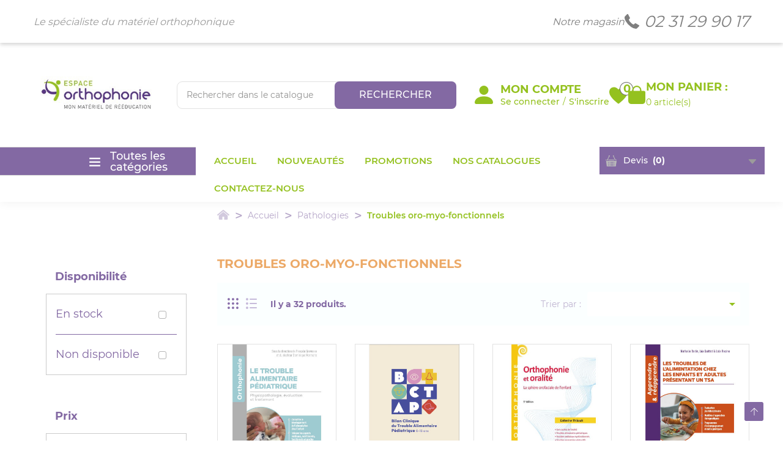

--- FILE ---
content_type: text/html; charset=utf-8
request_url: https://www.espace-orthophonie.fr/35-troubles-oro-myo-fonctionnels
body_size: 8912
content:
<!doctype html>
<html lang="fr">
<head><meta charset="utf-8">
<meta http-equiv="x-ua-compatible" content="ie=edge">

  <title>Troubles oro-myo-fonctionnels</title>
  <meta name="description" content="">
  <meta name="keywords" content="">
    <link rel="canonical" href="https://www.espace-orthophonie.fr/35-troubles-oro-myo-fonctionnels">
<meta name="viewport" content="width=device-width, initial-scale=1">

  <link rel="icon" type="image/vnd.microsoft.icon" href="/img/favicon.ico?1693484347">
  <link rel="shortcut icon" type="image/x-icon" href="/img/favicon.ico?1693484347">

<link rel="stylesheet" href="https://www.espace-orthophonie.fr/themes/WT1022/assets/css/theme.css" type="text/css" media="all"><link rel="stylesheet" href="https://www.espace-orthophonie.fr/modules/ps_socialfollow/views/css/ps_socialfollow.css" type="text/css" media="all"><link rel="stylesheet" href="https://www.espace-orthophonie.fr/modules/itproductnextprev/views/css/itproductnextprev.css" type="text/css" media="all"><link rel="stylesheet" href="https://www.espace-orthophonie.fr/modules/ps_facetedsearch/views/dist/front.css" type="text/css" media="all"><link rel="stylesheet" href="https://www.espace-orthophonie.fr/modules/itmegamenu/views/css/front.css" type="text/css" media="all"><link rel="stylesheet" href="https://www.espace-orthophonie.fr/modules/itvegamenu/views/css/itvegamenu.css" type="text/css" media="all"><link rel="stylesheet" href="https://www.espace-orthophonie.fr/modules/itcustomhtml/views/css/itcustomhtml.css" type="text/css" media="all"><link rel="stylesheet" href="https://www.espace-orthophonie.fr/modules/itblog//views/css/itblog.css" type="text/css" media="all"><link rel="stylesheet" href="https://www.espace-orthophonie.fr/modules/productcomments/productcomments.css" type="text/css" media="all"><link rel="stylesheet" href="https://www.espace-orthophonie.fr/modules/blockwishlist/blockwishlist.css" type="text/css" media="all"><link rel="stylesheet" href="https://www.espace-orthophonie.fr/modules/productquotation/views/css/productquote.css" type="text/css" media="all"><link rel="stylesheet" href="https://www.espace-orthophonie.fr/modules/eurovat/views/css/eurovat.css" type="text/css" media="all"><link rel="stylesheet" href="https://www.espace-orthophonie.fr/js/jquery/ui/themes/base/minified/jquery-ui.min.css" type="text/css" media="all"><link rel="stylesheet" href="https://www.espace-orthophonie.fr/js/jquery/ui/themes/base/minified/jquery.ui.theme.min.css" type="text/css" media="all"><link rel="stylesheet" href="https://www.espace-orthophonie.fr/js/jquery/plugins/fancybox/jquery.fancybox.css" type="text/css" media="all"><link rel="stylesheet" href="https://www.espace-orthophonie.fr/modules/itimageslider/css/nivo-slider.css" type="text/css" media="all"><link rel="stylesheet" href="https://www.espace-orthophonie.fr/themes/WT1022/assets/css/custom.css" type="text/css" media="all"><link rel="stylesheet" href="https://www.espace-orthophonie.fr/themes/WT1022/assets/css/inno-theme-option.css" type="text/css" media="all"><link rel="stylesheet" href="https://www.espace-orthophonie.fr/themes/WT1022/assets/css/agence88.css" type="text/css" media="all">
<script type="text/javascript" src="https://www.espace-orthophonie.fr/themes/WT1022/assets/js/jquery-1.7.1.min.js"></script>
<script type="text/javascript"> 
var baseDir = "https:\/\/www.espace-orthophonie.fr\/"; 
 
var eurovat_url = "https:\/\/www.espace-orthophonie.fr\/module\/eurovat\/form?ajax=1&showForm=1"; 
 
var hiRecaptchaSettings = {"psv":1.7,"siteKey":"6LeCbvMpAAAAAFtr8HmXzFjjqU_AgOiSnFpCDD-7","theme":"light","size":"invisible","version":3,"contact":false,"contactPosition":"bottomright","contactFormSelector":".contact-form form","contactFormPlaceholder":".contact-form .form-fields","contactFormButtonSelector":"[name=\"submitMessage\"]","registration":false,"registrationPosition":"bottomright","registrationFormSelector":"#customer-form","registrationFormButtonSelector":"[data-link-action=\"save-customer\"], [data-link-action=\"register-new-customer\"]","newsletter":true,"newsletterPosition":"bottomright","newsletterFormSelector":".block_newsletter form","newsletterFormPlaceholder":".block_newsletter form > div > div:first","newsletterFormButtonSelector":"[name=\"submitNewsletter\"]","login":false,"loginPosition":"","loginFormSelector":"#login-form","loginFormPlaceholder":"#login-form > div .forgot-password","loginFormButtonSelector":"#submit-login","passwordReset":false,"passwordResetPosition":"","passwordResetFormSelector":".forgotten-password","passwordResetFormPlaceholder":".forgotten-password .form-fields","passwordResetFormButtonSelector":".forgotten-password button[name=\"submit\"]","mailAlert":true,"mailAlertPosition":"bottomright","productComment":false,"productCommentPosition":"","validationUrl":"https:\/\/www.espace-orthophonie.fr\/module\/hirecaptcha\/validate","verifictionUrl":"https:\/\/www.espace-orthophonie.fr\/module\/hirecaptcha\/verification","key":"de3de70c32ca22ac712b873f1d25eb20"}; 
 
var prestashop = {"cart":{"products":[],"totals":{"total":{"type":"total","label":"Total","amount":0,"value":"0,00\u00a0\u20ac"},"total_including_tax":{"type":"total","label":"Total TTC","amount":0,"value":"0,00\u00a0\u20ac"},"total_excluding_tax":{"type":"total","label":"Total HT :","amount":0,"value":"0,00\u00a0\u20ac"}},"subtotals":{"products":{"type":"products","label":"Sous-total","amount":0,"value":"0,00\u00a0\u20ac"},"discounts":null,"shipping":{"type":"shipping","label":"Livraison","amount":0,"value":"gratuit"},"tax":null},"products_count":0,"summary_string":"0 articles","vouchers":{"allowed":1,"added":[]},"discounts":[],"minimalPurchase":0,"minimalPurchaseRequired":""},"currency":{"name":"Euro","iso_code":"EUR","iso_code_num":"978","sign":"\u20ac"},"customer":{"lastname":null,"firstname":null,"email":null,"birthday":null,"newsletter":null,"newsletter_date_add":null,"optin":null,"website":null,"company":null,"siret":null,"ape":null,"is_logged":false,"gender":{"type":null,"name":null},"addresses":[]},"language":{"name":"Fran\u00e7ais (French)","iso_code":"fr","locale":"fr-FR","language_code":"fr","is_rtl":"0","date_format_lite":"d\/m\/Y","date_format_full":"d\/m\/Y H:i:s","id":1},"page":{"title":"","canonical":"https:\/\/www.espace-orthophonie.fr\/35-troubles-oro-myo-fonctionnels","meta":{"title":"Troubles oro-myo-fonctionnels","description":"","keywords":"","robots":"index"},"page_name":"category","body_classes":{"lang-fr":true,"lang-rtl":false,"country-FR":true,"currency-EUR":true,"layout-left-column":true,"page-category":true,"tax-display-enabled":true,"category-id-35":true,"category-Troubles oro-myo-fonctionnels":true,"category-id-parent-16":true,"category-depth-level-3":true},"admin_notifications":[]},"shop":{"name":"Espace Orthophonie","logo":"\/img\/espace-orthophonie-logo-1693484231.jpg","stores_icon":"\/img\/logo_stores.png","favicon":"\/img\/favicon.ico"},"urls":{"base_url":"https:\/\/www.espace-orthophonie.fr\/","current_url":"https:\/\/www.espace-orthophonie.fr\/35-troubles-oro-myo-fonctionnels","shop_domain_url":"https:\/\/www.espace-orthophonie.fr","img_ps_url":"https:\/\/www.espace-orthophonie.fr\/img\/","img_cat_url":"https:\/\/www.espace-orthophonie.fr\/img\/c\/","img_lang_url":"https:\/\/www.espace-orthophonie.fr\/img\/l\/","img_prod_url":"https:\/\/www.espace-orthophonie.fr\/img\/p\/","img_manu_url":"https:\/\/www.espace-orthophonie.fr\/img\/m\/","img_sup_url":"https:\/\/www.espace-orthophonie.fr\/img\/su\/","img_ship_url":"https:\/\/www.espace-orthophonie.fr\/img\/s\/","img_store_url":"https:\/\/www.espace-orthophonie.fr\/img\/st\/","img_col_url":"https:\/\/www.espace-orthophonie.fr\/img\/co\/","img_url":"https:\/\/www.espace-orthophonie.fr\/themes\/WT1022\/assets\/img\/","css_url":"https:\/\/www.espace-orthophonie.fr\/themes\/WT1022\/assets\/css\/","js_url":"https:\/\/www.espace-orthophonie.fr\/themes\/WT1022\/assets\/js\/","pic_url":"https:\/\/www.espace-orthophonie.fr\/upload\/","pages":{"address":"https:\/\/www.espace-orthophonie.fr\/adresse","addresses":"https:\/\/www.espace-orthophonie.fr\/adresses","authentication":"https:\/\/www.espace-orthophonie.fr\/connexion","cart":"https:\/\/www.espace-orthophonie.fr\/panier","category":"https:\/\/www.espace-orthophonie.fr\/index.php?controller=category","cms":"https:\/\/www.espace-orthophonie.fr\/index.php?controller=cms","contact":"https:\/\/www.espace-orthophonie.fr\/nous-contacter","discount":"https:\/\/www.espace-orthophonie.fr\/reduction","guest_tracking":"https:\/\/www.espace-orthophonie.fr\/suivi-commande-invite","history":"https:\/\/www.espace-orthophonie.fr\/historique-commandes","identity":"https:\/\/www.espace-orthophonie.fr\/identite","index":"https:\/\/www.espace-orthophonie.fr\/","my_account":"https:\/\/www.espace-orthophonie.fr\/mon-compte","order_confirmation":"https:\/\/www.espace-orthophonie.fr\/confirmation-commande","order_detail":"https:\/\/www.espace-orthophonie.fr\/index.php?controller=order-detail","order_follow":"https:\/\/www.espace-orthophonie.fr\/suivi-commande","order":"https:\/\/www.espace-orthophonie.fr\/commande","order_return":"https:\/\/www.espace-orthophonie.fr\/index.php?controller=order-return","order_slip":"https:\/\/www.espace-orthophonie.fr\/avoirs","pagenotfound":"https:\/\/www.espace-orthophonie.fr\/page-introuvable","password":"https:\/\/www.espace-orthophonie.fr\/recuperation-mot-de-passe","pdf_invoice":"https:\/\/www.espace-orthophonie.fr\/index.php?controller=pdf-invoice","pdf_order_return":"https:\/\/www.espace-orthophonie.fr\/index.php?controller=pdf-order-return","pdf_order_slip":"https:\/\/www.espace-orthophonie.fr\/index.php?controller=pdf-order-slip","prices_drop":"https:\/\/www.espace-orthophonie.fr\/promotions","product":"https:\/\/www.espace-orthophonie.fr\/index.php?controller=product","search":"https:\/\/www.espace-orthophonie.fr\/recherche","sitemap":"https:\/\/www.espace-orthophonie.fr\/plan du site","stores":"https:\/\/www.espace-orthophonie.fr\/magasins","supplier":"https:\/\/www.espace-orthophonie.fr\/fournisseur","register":"https:\/\/www.espace-orthophonie.fr\/connexion?create_account=1","order_login":"https:\/\/www.espace-orthophonie.fr\/commande?login=1"},"alternative_langs":{"fr":"https:\/\/www.espace-orthophonie.fr\/35-troubles-oro-myo-fonctionnels"},"theme_assets":"\/themes\/WT1022\/assets\/","actions":{"logout":"https:\/\/www.espace-orthophonie.fr\/?mylogout="},"no_picture_image":{"bySize":{"small_default":{"url":"https:\/\/www.espace-orthophonie.fr\/img\/p\/fr-default-small_default.jpg","width":98,"height":103},"cart_default":{"url":"https:\/\/www.espace-orthophonie.fr\/img\/p\/fr-default-cart_default.jpg","width":125,"height":132},"medium_default":{"url":"https:\/\/www.espace-orthophonie.fr\/img\/p\/fr-default-medium_default.jpg","width":350,"height":370},"home_default":{"url":"https:\/\/www.espace-orthophonie.fr\/img\/p\/fr-default-home_default.jpg","width":350,"height":370},"large_default":{"url":"https:\/\/www.espace-orthophonie.fr\/img\/p\/fr-default-large_default.jpg","width":771,"height":814}},"small":{"url":"https:\/\/www.espace-orthophonie.fr\/img\/p\/fr-default-small_default.jpg","width":98,"height":103},"medium":{"url":"https:\/\/www.espace-orthophonie.fr\/img\/p\/fr-default-medium_default.jpg","width":350,"height":370},"large":{"url":"https:\/\/www.espace-orthophonie.fr\/img\/p\/fr-default-large_default.jpg","width":771,"height":814},"legend":""}},"configuration":{"display_taxes_label":true,"display_prices_tax_incl":true,"is_catalog":false,"show_prices":true,"opt_in":{"partner":true},"quantity_discount":{"type":"discount","label":"Remise"},"voucher_enabled":1,"return_enabled":0},"field_required":[],"breadcrumb":{"links":[{"title":"Accueil","url":"https:\/\/www.espace-orthophonie.fr\/"},{"title":"Pathologies","url":"https:\/\/www.espace-orthophonie.fr\/16-pathologies"},{"title":"Troubles oro-myo-fonctionnels","url":"https:\/\/www.espace-orthophonie.fr\/35-troubles-oro-myo-fonctionnels"}],"count":3},"link":{"protocol_link":"https:\/\/","protocol_content":"https:\/\/"},"time":1763252847,"static_token":"f7f14856e57a9a50a2d9ac0ce79a2561","token":"e5c7ef9b6b5c60a3d13b70b33e0623a2"}; 
 
var prestashopFacebookAjaxController = "https:\/\/www.espace-orthophonie.fr\/module\/ps_facebook\/Ajax"; 
 
var psemailsubscription_subscription = "https:\/\/www.espace-orthophonie.fr\/module\/ps_emailsubscription\/subscription"; 
</script>

    <script src="https://www.google.com/recaptcha/api.js?onload=hirecaptchaOnloadCallback3&render=explicit&hl=fr"></script>
<script type="text/javascript">
    
        var contactWidget;
        var authWidget;
        var newsletterWidget;
        var loginWidget;
        var passwordWidget;
        var mailalertWidget;
        var productcommentWidget;
        var hirecaptchaOnloadCallback = function() {
            if(hiRecaptchaSettings.contact) {
                var contactCaptchaCounter = 0;
                var contactCaptchaInterval = setInterval(function() {
                    contactCaptchaCounter++;
                    if ($('#hi_recaptcha_contact').length > 0) {
                        clearInterval(contactCaptchaInterval);

                        contactWidget = grecaptcha.render('hi_recaptcha_contact', {
                            sitekey: hiRecaptchaSettings.siteKey,
                            theme: hiRecaptchaSettings.theme,
                            size: hiRecaptchaSettings.size,
                            callback: hiRecaptcha.onSubmitContact,
                            badge: hiRecaptchaSettings.contactPosition
                        });
                    } else if (contactCaptchaCounter >= 20) {
                        // stop the loop after 20 attempts
                        clearInterval(contactCaptchaInterval);
                    }
                }, 200);
            }
            if (hiRecaptchaSettings.registration) {
                var authCaptchaCounter = 0;
                var authCaptchaInterval = setInterval(function() {
                    authCaptchaCounter++;
                    if ($('#hi_recaptcha_auth').length > 0) {
                        clearInterval(authCaptchaInterval);

                        authWidget = grecaptcha.render('hi_recaptcha_auth', {
                            sitekey: hiRecaptchaSettings.siteKey,
                            theme: hiRecaptchaSettings.theme,
                            size: hiRecaptchaSettings.size,
                            callback: hiRecaptcha.onSubmitRegistration,
                            badge: hiRecaptchaSettings.registrationPosition
                        });
                    } else if (authCaptchaInterval >= 20) {
                        // stop the loop after 20 attempts
                        clearInterval(authCaptchaInterval);
                    }
                }, 200);
            }
            if (hiRecaptchaSettings.newsletter) {
                var newsletterCaptchaCounter = 0;
                var newsletterCaptchaInterval = setInterval(function() {
                    newsletterCaptchaCounter++;

                    if ($('#hi_recaptcha_newsletter').length > 0) {
                        clearInterval(newsletterCaptchaInterval);

                        newsletterWidget = grecaptcha.render('hi_recaptcha_newsletter', {
                            sitekey: hiRecaptchaSettings.siteKey,
                            theme: hiRecaptchaSettings.theme,
                            size: hiRecaptchaSettings.size,
                            callback: hiRecaptcha.onSubmitNewsletter,
                            badge: hiRecaptchaSettings.newsletterPosition
                        });
                    } else if (newsletterCaptchaCounter >= 20) {
                        clearInterval(newsletterCaptchaInterval);
                    }
                }, 200);
            }
            if (hiRecaptchaSettings.login) {
                var loginCaptchaCounter = 0;
                var loginCaptchaInterval = setInterval(function() {
                    loginCaptchaCounter++;

                    if ($('#authentication #hi_recaptcha_login').length > 0) {
                        clearInterval(loginCaptchaInterval);

                        loginWidget = grecaptcha.render('hi_recaptcha_login', {
                            sitekey: hiRecaptchaSettings.siteKey,
                            theme: hiRecaptchaSettings.theme,
                            size: hiRecaptchaSettings.size,
                            callback: hiRecaptcha.onSubmitLogin,
                            badge: hiRecaptchaSettings.loginPosition
                        });
                    } else if (loginCaptchaCounter >= 20) {
                        clearInterval(loginCaptchaInterval);
                    }
                }, 200);
            }
            if (hiRecaptchaSettings.passwordReset) {
                var passwordCaptchaCounter = 0;
                var passwordCaptchaInterval = setInterval(function() {
                    passwordCaptchaCounter++;

                    if ($('#password #hi_recaptcha_password').length > 0) {
                        clearInterval(passwordCaptchaInterval);

                        passwordWidget = grecaptcha.render('hi_recaptcha_password', {
                            sitekey: hiRecaptchaSettings.siteKey,
                            theme: hiRecaptchaSettings.theme,
                            size: hiRecaptchaSettings.size,
                            callback: hiRecaptcha.onSubmitPassword,
                            badge: hiRecaptchaSettings.passwordResetPosition
                        });
                    } else if (passwordCaptchaCounter >= 20) {
                        clearInterval(passwordCaptchaInterval);
                    }
                }, 200);
                
            }
            if (hiRecaptchaSettings.mailAlert) {
                var mailalertCaptchaCounter = 0;
                var mailalertCaptchaInterval = setInterval(function() {
                    mailalertCaptchaCounter++;

                    if (($('.js-mailalert').length > 0 || $('#mailalert_link').length > 0) && $('#hi_recaptcha_mailalert').length > 0) {
                        clearInterval(mailalertCaptchaInterval);

                        if (hiRecaptchaSettings.version == 2 && hiRecaptchaSettings.size == 'invisible') {
                            mailalertWidget = grecaptcha.render('hi_recaptcha_mailalert', {
                                sitekey: hiRecaptchaSettings.siteKey,
                                theme: hiRecaptchaSettings.theme,
                                size: hiRecaptchaSettings.size,
                                callback: validateMailAlertForm,
                                badge: hiRecaptchaSettings.mailAlertPosition
                            });
                        } else {
                            mailalertWidget = grecaptcha.render('hi_recaptcha_mailalert', {
                                sitekey: hiRecaptchaSettings.siteKey,
                                theme: hiRecaptchaSettings.theme,
                                size: hiRecaptchaSettings.size,
                                badge: hiRecaptchaSettings.mailAlertPosition
                            });
                        }
                    } else if (mailalertCaptchaCounter >= 20) {
                        clearInterval(mailalertCaptchaInterval);
                    }
                }, 200);
            }
            if (hiRecaptchaSettings.productComment) {
                var commentCaptchaCounter = 0;
                var commentCaptchaInterval = setInterval(function() {
                    commentCaptchaCounter++;

                    if ($('#post-product-comment-form').length > 0 || $('#id_new_comment_form').length > 0) {
                        clearInterval(commentCaptchaInterval);

                        if (hiRecaptchaSettings.version == 2 && hiRecaptchaSettings.size == 'invisible') {
                            productcommentWidget = grecaptcha.render('hi_recaptcha_productcomment', {
                                sitekey: hiRecaptchaSettings.siteKey,
                                theme: hiRecaptchaSettings.theme,
                                size: hiRecaptchaSettings.size,
                                callback: validateProductcommentForm,
                                badge: hiRecaptchaSettings.productCommentPosition
                            });
                        } else {
                            productcommentWidget = grecaptcha.render('hi_recaptcha_productcomment', {
                                sitekey: hiRecaptchaSettings.siteKey,
                                theme: hiRecaptchaSettings.theme,
                                size: hiRecaptchaSettings.size,
                                badge: hiRecaptchaSettings.productCommentPosition
                            });
                        }
                    } else if (commentCaptchaCounter >= 20) {
                        clearInterval(commentCaptchaInterval);
                    }
                }, 200);
            }

            // init custom reCAPTCHA'
            grecaptcha.ready(function() {
                var $customReCaptchas = $('.hi-recaptcha-custom');
                if ($customReCaptchas.length > 0) {
                    $customReCaptchas.each(function(){
                        let $id = $(this).attr('id');
                        let idForm = $(this).attr('data-id-form');

                        window[idForm] = grecaptcha.render($id, {
                            sitekey: hiRecaptchaSettings.siteKey,
                            theme: hiRecaptchaSettings.theme,
                            size: hiRecaptchaSettings.size,
                            callback: hiRecaptcha.validateCustomForm(idForm),
                        });
                    });
                }
            });
        };

        var hirecaptchaOnloadCallback3 = function() {
            if(hiRecaptchaSettings.contact) {
                var contactCaptchaCounter = 0;
                var contactCaptchaInterval = setInterval(function() {
                    contactCaptchaCounter++;

                    if ($('#hi_recaptcha_contact').length > 0) {
                        clearInterval(contactCaptchaInterval);

                        contactWidget = grecaptcha.render('hi_recaptcha_contact', {
                            sitekey: hiRecaptchaSettings.siteKey,
                            theme: hiRecaptchaSettings.theme,
                            size: 'invisible',
                            badge: hiRecaptchaSettings.contactPosition
                        });
                    } else if (contactCaptchaCounter >= 20) {
                        clearInterval(contactCaptchaInterval);
                    }
                }, 200);
            }
            if (hiRecaptchaSettings.registration) {
                var authCaptchaCounter = 0;
                var authCaptchaInterval = setInterval(function() {
                    authCaptchaCounter++;

                    if ($('#hi_recaptcha_auth').length > 0) {
                        clearInterval(authCaptchaInterval);

                        authWidget = grecaptcha.render('hi_recaptcha_auth', {
                            sitekey: hiRecaptchaSettings.siteKey,
                            theme: hiRecaptchaSettings.theme,
                            size: 'invisible',
                            badge: hiRecaptchaSettings.registrationPosition
                        });
                    } else if (authCaptchaCounter >= 20) {
                        clearInterval(authCaptchaInterval);
                    }
                }, 200);
            }
            if (hiRecaptchaSettings.newsletter) {
                var newsletterCaptchaCounter = 0;
                var newsletterCaptchaInterval = setInterval(function() {
                    newsletterCaptchaCounter++;

                    if ($('#hi_recaptcha_newsletter').length > 0) {
                        clearInterval(newsletterCaptchaInterval);

                        newsletterWidget = grecaptcha.render('hi_recaptcha_newsletter', {
                            sitekey: hiRecaptchaSettings.siteKey,
                            theme: hiRecaptchaSettings.theme,
                            size: 'invisible',
                            badge: hiRecaptchaSettings.newsletterPosition
                        });
                    } else if (newsletterCaptchaCounter >= 20) {
                        clearInterval(newsletterCaptchaInterval);
                    }
                }, 200);
            }
            if (hiRecaptchaSettings.login) {
                var loginCaptchaCounter = 0;
                var loginCaptchaInterval = setInterval(function() {
                    loginCaptchaCounter++;

                    if ($('#authentication #hi_recaptcha_login').length > 0) {
                        clearInterval(loginCaptchaInterval);

                        loginWidget = grecaptcha.render('hi_recaptcha_login', {
                            sitekey: hiRecaptchaSettings.siteKey,
                            theme: hiRecaptchaSettings.theme,
                            size: 'invisible',
                            badge: hiRecaptchaSettings.loginPosition
                        });
                    } else if (loginCaptchaCounter >= 20) {
                        clearInterval(loginCaptchaInterval);
                    }
                }, 200);
            }
            if (hiRecaptchaSettings.passwordReset) {
                var passwordCaptchaCounter = 0;
                var passwordCaptchaInterval = setInterval(function() {
                    passwordCaptchaCounter++;

                    if ($('#password #hi_recaptcha_password').length > 0) {
                        clearInterval(passwordCaptchaInterval);

                        passwordWidget = grecaptcha.render('hi_recaptcha_password', {
                            sitekey: hiRecaptchaSettings.siteKey,
                            theme: hiRecaptchaSettings.theme,
                            size: 'invisible',
                            badge: hiRecaptchaSettings.passwordResetPosition
                        });
                    } else if (passwordCaptchaCounter >= 20) {
                        clearInterval(passwordCaptchaInterval);
                    }
                }, 200);
            }
            if (hiRecaptchaSettings.mailAlert) {
                var mailalertCaptchaCounter = 0;
                var mailalertCaptchaInterval = setInterval(function() {
                    mailalertCaptchaCounter++;

                    if ($('.js-mailalert').length > 0 || $('#mailalert_link').length > 0) {
                        clearInterval(mailalertCaptchaInterval);

                        mailalertWidget = grecaptcha.render('hi_recaptcha_mailalert', {
                            sitekey: hiRecaptchaSettings.siteKey,
                            theme: hiRecaptchaSettings.theme,
                            size: 'invisible',
                            badge: hiRecaptchaSettings.mailAlertPosition
                        });
                    } else if (mailalertCaptchaCounter >= 20) {
                        clearInterval(mailalertCaptchaInterval);
                    }
                }, 200);
            }
            if (hiRecaptchaSettings.productComment) {
                var commentCaptchaCounter = 0;
                var commentCaptchaInterval = setInterval(function() {
                    commentCaptchaCounter++;

                    if ($('#post-product-comment-form').length > 0 || $('#id_new_comment_form').length > 0) {
                        clearInterval(commentCaptchaInterval);

                        productcommentWidget = grecaptcha.render('hi_recaptcha_productcomment', {
                            sitekey: hiRecaptchaSettings.siteKey,
                            theme: hiRecaptchaSettings.theme,
                            size: 'invisible',
                            badge: hiRecaptchaSettings.productCommentPosition
                        });
                    } else if (commentCaptchaCounter >= 200) {
                        clearInterval(commentCaptchaInterval);
                    }
                }, 200);
            }
        };
    
</script>


</head>
<body itemscope itemtype="http://schema.org/WebPage" id="category"
      class="subpage lang-fr country-fr currency-eur layout-left-column page-category tax-display-enabled category-id-35 category-troubles-oro-myo-fonctionnels category-id-parent-16 category-depth-level-3">
<!--<div class="se-pre-con"></div>--><!-- Preloader -->
</div>

<main>
    
            
    <header id="header">
    <div class="header-banner"></div>

    <nav class="header-nav">
        <div class="container hidden-md-down">
            <div class="row">
                <div class="Nav1 col-md-6 col-sm-6"><!-- Static Block module -->
			<p class="header-title">Le spécialiste du matériel orthophonique</p>
	<!-- /Static block module --></div>
                <div class="Nav2 col-md-6 col-sm-6"><!-- Static Block module -->
			<p class="notre-magasin"><a href="/content/6-notre-magasin">Notre magasin</a></p>
<p class="tel_header"><svg xmlns="http://www.w3.org/2000/svg" width="23.855" height="23.855" viewbox="0 0 23.855 23.855"> <g id="phone" opacity="1"> <g id="Groupe_2" data-name="Groupe 2" transform="translate(0 0)"> <g id="Groupe_1" data-name="Groupe 1"> <path id="Tracé_1" data-name="Tracé 1" d="M23.524,19.836,20.16,23.173a2.434,2.434,0,0,1-1.8.682,15.556,15.556,0,0,1-7.713-2.907,29.756,29.756,0,0,1-9-9.819c-.8-1.65-1.733-3.756-1.644-5.6a2.449,2.449,0,0,1,.683-1.82L4.052.349a1.113,1.113,0,0,1,1.821.3L8.579,5.783a1.489,1.489,0,0,1-.3,1.693L7.036,8.715a.608.608,0,0,0-.126.354,10.563,10.563,0,0,0,3.186,4.7c1.272,1.167,2.638,2.747,4.413,3.121a.7.7,0,0,0,.645-.063l1.441-1.466a1.645,1.645,0,0,1,1.745-.253h.025l4.881,2.881a1.175,1.175,0,0,1,.278,1.845Z" transform="translate(0)"></path> </g> </g> </g> </svg> <a href="tel:0231299017">02 31 29 90 17</a></p>
	<!-- /Static block module --></div>
                <div class="clearfix"></div>
            </div>
        </div>
        <div class="mobile-menu-meta">
            <div class="container">
                <div class="row">
                    <div class="col-xs-6"><!-- Static Block module -->
			<p class="notre-magasin"><a href="/content/6-notre-magasin">Notre magasin</a></p>
<p class="tel_header"><svg xmlns="http://www.w3.org/2000/svg" width="23.855" height="23.855" viewbox="0 0 23.855 23.855"> <g id="phone" opacity="1"> <g id="Groupe_2" data-name="Groupe 2" transform="translate(0 0)"> <g id="Groupe_1" data-name="Groupe 1"> <path id="Tracé_1" data-name="Tracé 1" d="M23.524,19.836,20.16,23.173a2.434,2.434,0,0,1-1.8.682,15.556,15.556,0,0,1-7.713-2.907,29.756,29.756,0,0,1-9-9.819c-.8-1.65-1.733-3.756-1.644-5.6a2.449,2.449,0,0,1,.683-1.82L4.052.349a1.113,1.113,0,0,1,1.821.3L8.579,5.783a1.489,1.489,0,0,1-.3,1.693L7.036,8.715a.608.608,0,0,0-.126.354,10.563,10.563,0,0,0,3.186,4.7c1.272,1.167,2.638,2.747,4.413,3.121a.7.7,0,0,0,.645-.063l1.441-1.466a1.645,1.645,0,0,1,1.745-.253h.025l4.881,2.881a1.175,1.175,0,0,1,.278,1.845Z" transform="translate(0)"></path> </g> </g> </g> </svg> <a href="tel:0231299017">02 31 29 90 17</a></p>
	<!-- /Static block module --></div>
                    <div class="col-xs-6">
                        <div id="_desktop_user_info">
  <div class="user-info language-selector innovatory-user-info">
    
    <div class="user-info-wrap hidden-lg-up">
      <i class="fa fa-user-circle user-icon" aria-hidden="true"></i>
      <div class="user-info-btn">
          <a href="https://www.espace-orthophonie.fr/mon-compte" title="Log in to your customer account" rel="nofollow">Login</a>
          <a class="register" href="https://www.espace-orthophonie.fr/connexion?create_account=1">Register</a>
      </div>
    </div> 
    <div class="dropdown js-dropdown hidden-md-down">
        <span class="expand-more account-icon" data-toggle="">
          <svg xmlns="http://www.w3.org/2000/svg" width="40" height="40" viewBox="0 0 40 40">
            <g id="person-fill" transform="translate(-6 -6)">
              <g id="Groupe_3" data-name="Groupe 3" transform="translate(6 6)">
                <path id="Tracé_4" data-name="Tracé 4" d="M9.333,46A3.265,3.265,0,0,1,6,42.667c0-3.333,3.333-13.333,20-13.333s20,10,20,13.333A3.265,3.265,0,0,1,42.667,46ZM26,26A10,10,0,1,0,16,16,10,10,0,0,0,26,26Z" transform="translate(-6 -6)" fill="#94c11f"/>
              </g>
            </g>
          </svg>
          <span class="info">
            <p class="my-account">Mon Compte</p>
            <p class="actions">
              <a class="connect" href="https://www.espace-orthophonie.fr/mon-compte">Se connecter</a>/<a class="signup" href="https://www.espace-orthophonie.fr/connexion?create_account=1">S'inscrire</a>
            </p>
          </span>
        </span>
        <ul class="dropdown-menu">
          <li><a href="https://www.espace-orthophonie.fr/mon-compte" class="dropdown-item" title="Log in to your customer account" rel="nofollow">Connexion</a></li>
          <li><a class="register dropdown-item" href="https://www.espace-orthophonie.fr/connexion?create_account=1">Register</a></li>
        </ul>
    </div>

      </div>
</div>

<div id="_mobile_customer_info">
    <a href="https://www.espace-orthophonie.fr/mon-compte">
        <svg xmlns="http://www.w3.org/2000/svg" width="40" height="40" viewBox="0 0 40 40">
            <g id="person-fill" transform="translate(-6 -6)">
                <g id="Groupe_3" data-name="Groupe 3" transform="translate(6 6)">
                    <path id="Tracé_4" data-name="Tracé 4" d="M9.333,46A3.265,3.265,0,0,1,6,42.667c0-3.333,3.333-13.333,20-13.333s20,10,20,13.333A3.265,3.265,0,0,1,42.667,46ZM26,26A10,10,0,1,0,16,16,10,10,0,0,0,26,26Z" transform="translate(-6 -6)" fill="#94c11f"></path>
                </g>
            </g>
        </svg>
    </a>
</div>

                        <script type="text/javascript">
    var wishlistProductsIds = '';
    var baseDir = 'https://www.espace-orthophonie.fr/';
    var static_token = 'f7f14856e57a9a50a2d9ac0ce79a2561';
    var isLogged = '0';
    var loggin_required = 'Vous devez être connecté pour gérer votre liste d\'envies';
    var added_to_wishlist = 'Le produit a été ajouté avec succès à votre liste d\'envies';
    var mywishlist_url = 'https://www.espace-orthophonie.fr/module/blockwishlist/mywishlist';
        var isLoggedWishlist = false;
    </script>
</script>
<div id="_desktop_wishtlistTop">
    <div class="innovatorywishtlistTop"><a class="wishtlist_top"
                                           href="https://www.espace-orthophonie.fr/module/blockwishlist/mywishlist"><span
                    class="icon">
<svg xmlns="http://www.w3.org/2000/svg" width="42.66" height="38.486" viewBox="0 0 42.66 38.486">
  <g id="heart-solid" transform="translate(-2.67 -4.756)">
    <path id="Tracé_5" data-name="Tracé 5"
          d="M44,10.187C42.213,6.52,37.067,3.52,31.08,5.267A13.16,13.16,0,0,0,24,10.293a13.16,13.16,0,0,0-7.08-5.027C10.92,3.547,5.787,6.52,4,10.187,1.493,15.32,2.533,21.093,7.093,27.347c3.573,4.893,8.68,9.853,16.093,15.613a1.333,1.333,0,0,0,1.64,0c7.4-5.747,12.52-10.667,16.093-15.613,4.547-6.253,5.587-12.027,3.08-17.16Z"
          fill="#94c11f"/>
  </g>
</svg>
<span class="text hidden-lg-up">Liste d'envies</span>
                <span
                        class="cart-wishlist-number">0</span></span></a></div>
</div>
<div id="_mobile_wishtlistTop">
    <a class="wishtlist_top" href="https://www.espace-orthophonie.fr/module/blockwishlist/mywishlist">
        <span class="icon">
            <svg xmlns="http://www.w3.org/2000/svg" width="42.66" height="38.486" viewBox="0 0 42.66 38.486">
              <g id="heart-solid" transform="translate(-2.67 -4.756)">
                <path id="Tracé_5" data-name="Tracé 5"
                      d="M44,10.187C42.213,6.52,37.067,3.52,31.08,5.267A13.16,13.16,0,0,0,24,10.293a13.16,13.16,0,0,0-7.08-5.027C10.92,3.547,5.787,6.52,4,10.187,1.493,15.32,2.533,21.093,7.093,27.347c3.573,4.893,8.68,9.853,16.093,15.613a1.333,1.333,0,0,0,1.64,0c7.4-5.747,12.52-10.667,16.093-15.613,4.547-6.253,5.587-12.027,3.08-17.16Z"
                      fill="#94c11f"/>
              </g>
            </svg>
        </span>
    </a>
</div>
                        <div id="_devis_mobile">
                            <a href="/quote">
                                <svg xmlns="http://www.w3.org/2000/svg" viewBox="0 0 24 24" fill="currentColor" data-slot="icon" class="w-6 h-6">
                                    <path fill-rule="evenodd" d="M6.32 1.827a49.255 49.255 0 0 1 11.36 0c1.497.174 2.57 1.46 2.57 2.93V19.5a3 3 0 0 1-3 3H6.75a3 3 0 0 1-3-3V4.757c0-1.47 1.073-2.756 2.57-2.93ZM7.5 11.25a.75.75 0 0 1 .75-.75h.008a.75.75 0 0 1 .75.75v.008a.75.75 0 0 1-.75.75H8.25a.75.75 0 0 1-.75-.75v-.008Zm.75 1.5a.75.75 0 0 0-.75.75v.008c0 .414.336.75.75.75h.008a.75.75 0 0 0 .75-.75V13.5a.75.75 0 0 0-.75-.75H8.25Zm-.75 3a.75.75 0 0 1 .75-.75h.008a.75.75 0 0 1 .75.75v.008a.75.75 0 0 1-.75.75H8.25a.75.75 0 0 1-.75-.75v-.008Zm.75 1.5a.75.75 0 0 0-.75.75v.008c0 .414.336.75.75.75h.008a.75.75 0 0 0 .75-.75V18a.75.75 0 0 0-.75-.75H8.25Zm1.748-6a.75.75 0 0 1 .75-.75h.007a.75.75 0 0 1 .75.75v.008a.75.75 0 0 1-.75.75h-.007a.75.75 0 0 1-.75-.75v-.008Zm.75 1.5a.75.75 0 0 0-.75.75v.008c0 .414.335.75.75.75h.007a.75.75 0 0 0 .75-.75V13.5a.75.75 0 0 0-.75-.75h-.007Zm-.75 3a.75.75 0 0 1 .75-.75h.007a.75.75 0 0 1 .75.75v.008a.75.75 0 0 1-.75.75h-.007a.75.75 0 0 1-.75-.75v-.008Zm.75 1.5a.75.75 0 0 0-.75.75v.008c0 .414.335.75.75.75h.007a.75.75 0 0 0 .75-.75V18a.75.75 0 0 0-.75-.75h-.007Zm1.754-6a.75.75 0 0 1 .75-.75h.008a.75.75 0 0 1 .75.75v.008a.75.75 0 0 1-.75.75h-.008a.75.75 0 0 1-.75-.75v-.008Zm.75 1.5a.75.75 0 0 0-.75.75v.008c0 .414.336.75.75.75h.008a.75.75 0 0 0 .75-.75V13.5a.75.75 0 0 0-.75-.75h-.008Zm-.75 3a.75.75 0 0 1 .75-.75h.008a.75.75 0 0 1 .75.75v.008a.75.75 0 0 1-.75.75h-.008a.75.75 0 0 1-.75-.75v-.008Zm.75 1.5a.75.75 0 0 0-.75.75v.008c0 .414.336.75.75.75h.008a.75.75 0 0 0 .75-.75V18a.75.75 0 0 0-.75-.75h-.008Zm1.748-6a.75.75 0 0 1 .75-.75h.008a.75.75 0 0 1 .75.75v.008a.75.75 0 0 1-.75.75h-.008a.75.75 0 0 1-.75-.75v-.008Zm.75 1.5a.75.75 0 0 0-.75.75v.008c0 .414.336.75.75.75h.008a.75.75 0 0 0 .75-.75V13.5a.75.75 0 0 0-.75-.75h-.008Zm-8.25-6A.75.75 0 0 1 8.25 6h7.5a.75.75 0 0 1 .75.75v.75a.75.75 0 0 1-.75.75h-7.5a.75.75 0 0 1-.75-.75v-.75Zm9 9a.75.75 0 0 0-1.5 0V18a.75.75 0 0 0 1.5 0v-2.25Z" clip-rule="evenodd" fill="#94c11f"/>
                                </svg>
                            </a>
                        </div>
                    </div>
                </div>
            </div>
            <div class="container">
                <div class="row">
                    <div class="mobile-logo-bar">
                        <div id="menu-icon"><i class="ti-menu aria-hidden=" true"></i></div>
                        <div class="top-logo" id="_mobile_logo"></div>
                        <div id="_mobile_cart"></div>
                    </div>
                </div>
            </div>
            <div class="mobile-search-bar">
                <div class="container">
                    <div id="_mobile_search" class="innovatoryDisplaySearch"></div>
                </div>
            </div>
        </div>
    </nav>
    <!--mobile-sidebar-->
    <div class="sidebar-overlay"></div>
    <div id="mobile_top_menu_wrapper" class="row hidden-lg-up">
        <a class="close-sidebar pull-right"><i class="ti-close"></i></a>
                <div class="js-top-menu-bottom">
            <div id="_mobile_megamenu" class="it-menu-horizontal"></div>
            <div id="_mobile_vegamenu"></div>
                    </div>
    </div>


    <div class="header-top">
        <div class="container">
            <div class="row">
                <div class="valign-middle">
                    <div class="hidden-md-down innovatoryLogo col-md-3 col-lg-3" id="_desktop_logo"><a
                                href="https://www.espace-orthophonie.fr/"><img class="logo img-responsive" src="/img/espace-orthophonie-logo-1693484231.jpg" width="auto"
                                                             height="auto" alt="Espace Orthophonie"></a></div>
                    <div class="hidden-md-down search-wrap col-xs-5">
                        <div id="_desktop_search"
                             class="innovatoryDisplaySearch hidden-md-down"><!-- Block search module TOP -->
<div id="search_widget" class="pull-right search-widget page-search"
     data-search-controller-url="//www.espace-orthophonie.fr/recherche">
    <div class="innovatory-search">
        <form method="get" action="//www.espace-orthophonie.fr/recherche" id="searchbox"><input type="hidden" name="controller"
                                                                                   value="search"><input
                    id="search_query_top" type="text" name="s" value=""
                    placeholder="Rechercher dans le catalogue">
            <button type="submit">Rechercher<i class="ti-search"></i></button>
        </form>
    </div>
</div><!-- /Block search module TOP --></div>
                    </div>
                    <div class="col-md-4 nav-left hidden-md-down displayTop">
                        <div id="_desktop_user_info">
  <div class="user-info language-selector innovatory-user-info">
    
    <div class="user-info-wrap hidden-lg-up">
      <i class="fa fa-user-circle user-icon" aria-hidden="true"></i>
      <div class="user-info-btn">
          <a href="https://www.espace-orthophonie.fr/mon-compte" title="Log in to your customer account" rel="nofollow">Login</a>
          <a class="register" href="https://www.espace-orthophonie.fr/connexion?create_account=1">Register</a>
      </div>
    </div> 
    <div class="dropdown js-dropdown hidden-md-down">
        <span class="expand-more account-icon" data-toggle="">
          <svg xmlns="http://www.w3.org/2000/svg" width="40" height="40" viewBox="0 0 40 40">
            <g id="person-fill" transform="translate(-6 -6)">
              <g id="Groupe_3" data-name="Groupe 3" transform="translate(6 6)">
                <path id="Tracé_4" data-name="Tracé 4" d="M9.333,46A3.265,3.265,0,0,1,6,42.667c0-3.333,3.333-13.333,20-13.333s20,10,20,13.333A3.265,3.265,0,0,1,42.667,46ZM26,26A10,10,0,1,0,16,16,10,10,0,0,0,26,26Z" transform="translate(-6 -6)" fill="#94c11f"/>
              </g>
            </g>
          </svg>
          <span class="info">
            <p class="my-account">Mon Compte</p>
            <p class="actions">
              <a class="connect" href="https://www.espace-orthophonie.fr/mon-compte">Se connecter</a>/<a class="signup" href="https://www.espace-orthophonie.fr/connexion?create_account=1">S'inscrire</a>
            </p>
          </span>
        </span>
        <ul class="dropdown-menu">
          <li><a href="https://www.espace-orthophonie.fr/mon-compte" class="dropdown-item" title="Log in to your customer account" rel="nofollow">Connexion</a></li>
          <li><a class="register dropdown-item" href="https://www.espace-orthophonie.fr/connexion?create_account=1">Register</a></li>
        </ul>
    </div>

      </div>
</div>

<div id="_mobile_customer_info">
    <a href="https://www.espace-orthophonie.fr/mon-compte">
        <svg xmlns="http://www.w3.org/2000/svg" width="40" height="40" viewBox="0 0 40 40">
            <g id="person-fill" transform="translate(-6 -6)">
                <g id="Groupe_3" data-name="Groupe 3" transform="translate(6 6)">
                    <path id="Tracé_4" data-name="Tracé 4" d="M9.333,46A3.265,3.265,0,0,1,6,42.667c0-3.333,3.333-13.333,20-13.333s20,10,20,13.333A3.265,3.265,0,0,1,42.667,46ZM26,26A10,10,0,1,0,16,16,10,10,0,0,0,26,26Z" transform="translate(-6 -6)" fill="#94c11f"></path>
                </g>
            </g>
        </svg>
    </a>
</div>
<script type="text/javascript">
    var wishlistProductsIds = '';
    var baseDir = 'https://www.espace-orthophonie.fr/';
    var static_token = 'f7f14856e57a9a50a2d9ac0ce79a2561';
    var isLogged = '0';
    var loggin_required = 'Vous devez être connecté pour gérer votre liste d\'envies';
    var added_to_wishlist = 'Le produit a été ajouté avec succès à votre liste d\'envies';
    var mywishlist_url = 'https://www.espace-orthophonie.fr/module/blockwishlist/mywishlist';
        var isLoggedWishlist = false;
    </script>
</script>
<div id="_desktop_wishtlistTop">
    <div class="innovatorywishtlistTop"><a class="wishtlist_top"
                                           href="https://www.espace-orthophonie.fr/module/blockwishlist/mywishlist"><span
                    class="icon">
<svg xmlns="http://www.w3.org/2000/svg" width="42.66" height="38.486" viewBox="0 0 42.66 38.486">
  <g id="heart-solid" transform="translate(-2.67 -4.756)">
    <path id="Tracé_5" data-name="Tracé 5"
          d="M44,10.187C42.213,6.52,37.067,3.52,31.08,5.267A13.16,13.16,0,0,0,24,10.293a13.16,13.16,0,0,0-7.08-5.027C10.92,3.547,5.787,6.52,4,10.187,1.493,15.32,2.533,21.093,7.093,27.347c3.573,4.893,8.68,9.853,16.093,15.613a1.333,1.333,0,0,0,1.64,0c7.4-5.747,12.52-10.667,16.093-15.613,4.547-6.253,5.587-12.027,3.08-17.16Z"
          fill="#94c11f"/>
  </g>
</svg>
<span class="text hidden-lg-up">Liste d'envies</span>
                <span
                        class="cart-wishlist-number">0</span></span></a></div>
</div>
<div id="_mobile_wishtlistTop">
    <a class="wishtlist_top" href="https://www.espace-orthophonie.fr/module/blockwishlist/mywishlist">
        <span class="icon">
            <svg xmlns="http://www.w3.org/2000/svg" width="42.66" height="38.486" viewBox="0 0 42.66 38.486">
              <g id="heart-solid" transform="translate(-2.67 -4.756)">
                <path id="Tracé_5" data-name="Tracé 5"
                      d="M44,10.187C42.213,6.52,37.067,3.52,31.08,5.267A13.16,13.16,0,0,0,24,10.293a13.16,13.16,0,0,0-7.08-5.027C10.92,3.547,5.787,6.52,4,10.187,1.493,15.32,2.533,21.093,7.093,27.347c3.573,4.893,8.68,9.853,16.093,15.613a1.333,1.333,0,0,0,1.64,0c7.4-5.747,12.52-10.667,16.093-15.613,4.547-6.253,5.587-12.027,3.08-17.16Z"
                      fill="#94c11f"/>
              </g>
            </svg>
        </span>
    </a>
</div><div id="_desktop_cart">
    <div class="blockcart innovatory-cart" data-refresh-url="//www.espace-orthophonie.fr/module/ps_shoppingcart/ajax">
        <a class="cart" rel="nofollow">
			<span class="icon cart_icon">
				<svg xmlns="http://www.w3.org/2000/svg" width="36.214" height="39" viewBox="0 0 36.214 39">
				  <g id="bag" transform="translate(-4.5 -3)">
					<path id="Tracé_6" data-name="Tracé 6"
                          d="M39.9,14.961a2.77,2.77,0,0,0-1.972-.818H32.357V12.75a9.75,9.75,0,0,0-19.5,0v1.393H7.286A2.786,2.786,0,0,0,4.5,16.929v18.8A6.355,6.355,0,0,0,10.768,42H34.446a6.287,6.287,0,0,0,4.394-1.789,6.049,6.049,0,0,0,1.873-4.37V16.929a2.764,2.764,0,0,0-.814-1.967ZM15.643,12.75a6.964,6.964,0,0,1,13.929,0v1.393H15.643Z"
                          transform="translate(0 0)" fill="#94c11f"/>
				  </g>
				</svg>
			</span>
            <div class="cart-content-right"><span class="cart-products-count">0</span></div>
            <div class="cart-info">
                <p class="cart-title">Mon Panier :</p>
                <p class="cart-product-count">0 article(s)</p>
            </div>
        </a>
        <div class="cart_block block exclusive">
                            <i class="empty-cart-icon"></i>
                <p class="no-item">No products in the cart.</p>
                    </div>
        <script> if (window.jQuery) {
                $(document).ready(function () {
                    accordionCart();
                });
            } </script>
    </div>
</div>
                    </div>
                    <div class="clearfix"></div>
                </div>
            </div>
        </div>
    </div>
    <div class="container-fluid full-nav hidden-md-down">
        <div class="container">
            <div class="col-lg-3 padd-0">
                <div id="_desktop_vegamenu"><!-- Module Megamenu-->
<div class="container_it_vegamenu mb-30">
<div class="it-menu-vertical clearfix">
	<div class="title-menu"><i class="ti-menu"></i> <span class="hidden-md-down vega-text">Toutes les catégories</span><span class="hidden-lg-up">Catégories</span></div>
	<div class="menu-vertical">
	<ul class="menu-content">
									<li class="level-1  parent">					
					<a href="https://www.espace-orthophonie.fr/16-pathologies" class="">
										<span>Pathologies</span>					
					</a>
					<span class="icon-drop-mobile"></span>
											<div class="it-sub-menu menu-dropdown col-xs-12 column-3 column-3 it-sub-top">
															<div class="it-menu-row row ">
																														<div class="it-menu-col col-xs-12 col-sm-4  CAT">
																									<ul class="ul-column ">
																											<li class="menu-item  item-header ">
																															<a href="https://www.espace-orthophonie.fr/21-aphasie">Aphasie</a>
																													</li>
																											<li class="menu-item  item-header ">
																															<a href="https://www.espace-orthophonie.fr/22-autisme">Autisme</a>
																													</li>
																											<li class="menu-item  item-header ">
																															<a href="https://www.espace-orthophonie.fr/23-begaiement">Bégaiement</a>
																													</li>
																											<li class="menu-item  item-header ">
																															<a href="https://www.espace-orthophonie.fr/40-dyscalculie">Dyscalculie</a>
																													</li>
																											<li class="menu-item  item-header ">
																															<a href="https://www.espace-orthophonie.fr/24-dyslexie-dysorthographie">Dyslexie - Dysorthographie</a>
																													</li>
																											<li class="menu-item  item-header ">
																															<a href="https://www.espace-orthophonie.fr/25-dysphasie">Dysphasie</a>
																													</li>
																											<li class="menu-item  item-header ">
																															<a href="https://www.espace-orthophonie.fr/26-dysphonie">Dysphonie</a>
																													</li>
																										</ul>
																							</div>
																					<div class="it-menu-col col-xs-12 col-sm-4  CAT">
																									<ul class="ul-column ">
																											<li class="menu-item  item-header ">
																															<a href="https://www.espace-orthophonie.fr/27-dyspraxie">Dyspraxie</a>
																													</li>
																											<li class="menu-item  item-header ">
																															<a href="https://www.espace-orthophonie.fr/28-maladies-neuro-degeneratives">Maladies neuro-dégénératives</a>
																													</li>
																											<li class="menu-item  item-header ">
																															<a href="https://www.espace-orthophonie.fr/29-polyhandicap-maladies-genetiques">Polyhandicap - Maladies génétiques</a>
																													</li>
																											<li class="menu-item  item-header ">
																															<a href="https://www.espace-orthophonie.fr/30-reeducation-tubaire">Rééducation tubaire</a>
																													</li>
																											<li class="menu-item  item-header ">
																															<a href="https://www.espace-orthophonie.fr/31-retards-de-langage-retards-de-parole">Retards de langage - Retards de parole</a>
																													</li>
																											<li class="menu-item  item-header ">
																															<a href="https://www.espace-orthophonie.fr/32-surdite-deficiences-auditives">Surdité - Déficiences auditives</a>
																													</li>
																											<li class="menu-item  item-header ">
																															<a href="https://www.espace-orthophonie.fr/33-troubles-articulatoires">Troubles articulatoires</a>
																													</li>
																										</ul>
																							</div>
																					<div class="it-menu-col col-xs-12 col-sm-4  CAT">
																									<ul class="ul-column ">
																											<li class="menu-item  item-header ">
																															<a href="https://www.espace-orthophonie.fr/34-troubles-de-l-attention-hyperactivite">Troubles de l'attention - Hyperactivité</a>
																													</li>
																											<li class="menu-item  item-header ">
																															<a href="https://www.espace-orthophonie.fr/35-troubles-oro-myo-fonctionnels">Troubles oro-myo-fonctionnels</a>
																													</li>
																											<li class="menu-item  item-header ">
																															<a href="https://www.espace-orthophonie.fr/36-troubles-du-graphisme-et-de-l-ecriture">Troubles du graphisme et de l'écriture</a>
																													</li>
																											<li class="menu-item  item-header ">
																															<a href="https://www.espace-orthophonie.fr/38-troubles-mnesiques">Troubles mnésiques</a>
																													</li>
																											<li class="menu-item  item-header ">
																															<a href="https://www.espace-orthophonie.fr/37-troubles-du-raisonnement-logique">Troubles du raisonnement logique</a>
																													</li>
																											<li class="menu-item  item-header ">
																															<a href="https://www.espace-orthophonie.fr/39-materiel-divers">Matériel divers</a>
																													</li>
																											<li class="menu-item  item-header ">
																															<a href="https://www.espace-orthophonie.fr/296-fournitures-cabinet">Fournitures cabinet</a>
																													</li>
																										</ul>
																							</div>
																											</div>
													</div>
									</li>
												<li class="level-1  parent">					
					<a href="https://www.espace-orthophonie.fr/17-domaines" class="">
										<span>Domaines</span>					
					</a>
					<span class="icon-drop-mobile"></span>
											<div class="it-sub-menu menu-dropdown col-xs-12 column-3 column-3 it-sub-top">
															<div class="it-menu-row row ">
																														<div class="it-menu-col col-xs-12 col-sm-4  CAT">
																									<ul class="ul-column ">
																											<li class="menu-item  item-header ">
																															<a href="https://www.espace-orthophonie.fr/41-articulation-praxies-bucco-faciales-souffle">Articulation - Praxies bucco-faciales - Souffle</a>
																													</li>
																											<li class="menu-item  item-header ">
																															<a href="https://www.espace-orthophonie.fr/42-attention-concentration-autoregulation">Attention - Concentration - Autorégulation</a>
																													</li>
																											<li class="menu-item  item-header ">
																															<a href="https://www.espace-orthophonie.fr/66-calcul-numeration">Calcul / Numération</a>
																													</li>
																											<li class="menu-item  item-header ">
																															<a href="https://www.espace-orthophonie.fr/43-comprehension-orale-et-ecrite">Compréhension orale et écrite</a>
																													</li>
																											<li class="menu-item  item-header ">
																															<a href="https://www.espace-orthophonie.fr/44-confusions-inversions">Confusions / Inversions</a>
																													</li>
																											<li class="menu-item  item-header ">
																															<a href="https://www.espace-orthophonie.fr/194-gestion-mentale">Gestion mentale</a>
																													</li>
																											<li class="menu-item  item-header ">
																															<a href="https://www.espace-orthophonie.fr/46-langage-oral">Langage oral</a>
																													</li>
																											<li class="menu-item  item-header ">
																															<a href="https://www.espace-orthophonie.fr/45-langage-ecrit">Langage écrit</a>
																													</li>
																											<li class="menu-item  item-header ">
																															<a href="https://www.espace-orthophonie.fr/47-langue-des-signes">Langue des signes</a>
																													</li>
																											<li class="menu-item  item-header ">
																															<a href="https://www.espace-orthophonie.fr/48-lecture">Lecture</a>
																													</li>
																										</ul>
																							</div>
																					<div class="it-menu-col col-xs-12 col-sm-4  CAT">
																									<ul class="ul-column ">
																											<li class="menu-item  item-header ">
																															<a href="https://www.espace-orthophonie.fr/49-lexique-imagerie">Lexique / Imagerie</a>
																													</li>
																											<li class="menu-item  item-header ">
																															<a href="https://www.espace-orthophonie.fr/68-lexique-imagerie-patients-adultes">Lexique / Imagerie - Patients adultes</a>
																													</li>
																											<li class="menu-item  item-header ">
																															<a href="https://www.espace-orthophonie.fr/50-logique">Logique</a>
																													</li>
																											<li class="menu-item  item-header ">
																															<a href="https://www.espace-orthophonie.fr/51-memoire">Mémoire</a>
																													</li>
																											<li class="menu-item  item-header ">
																															<a href="https://www.espace-orthophonie.fr/52-motricite-fine-graphisme">Motricité fine - Graphisme</a>
																													</li>
																											<li class="menu-item  item-header ">
																															<a href="https://www.espace-orthophonie.fr/64-morpho-syntaxe-grammaire">Morpho-syntaxe / Grammaire</a>
																													</li>
																											<li class="menu-item  item-header ">
																															<a href="https://www.espace-orthophonie.fr/53-neurologie-neuropsychologie-reeducation-cognitive">Neurologie - Neuropsychologie - Rééducation cognitive</a>
																													</li>
																											<li class="menu-item  item-header ">
																															<a href="https://www.espace-orthophonie.fr/54-organisation-spatiale-et-temporelle">Organisation spatiale et temporelle</a>
																													</li>
																											<li class="menu-item  item-header ">
																															<a href="https://www.espace-orthophonie.fr/63-orthographe">Orthographe</a>
																													</li>
																											<li class="menu-item  item-header ">
																															<a href="https://www.espace-orthophonie.fr/55-ouvrages-generaux">Ouvrages généraux</a>
																													</li>
																										</ul>
																							</div>
																					<div class="it-menu-col col-xs-12 col-sm-4  CAT">
																									<ul class="ul-column ">
																											<li class="menu-item  item-header ">
																															<a href="https://www.espace-orthophonie.fr/56-pedagogie">Pédagogie</a>
																													</li>
																											<li class="menu-item  item-header ">
																															<a href="https://www.espace-orthophonie.fr/57-perception-auditive">Perception auditive</a>
																													</li>
																											<li class="menu-item  item-header ">
																															<a href="https://www.espace-orthophonie.fr/58-perception-visuelle">Perception visuelle</a>
																													</li>
																											<li class="menu-item  item-header ">
																															<a href="https://www.espace-orthophonie.fr/59-phonologie">Phonologie</a>
																													</li>
																											<li class="menu-item  item-header ">
																															<a href="https://www.espace-orthophonie.fr/65-pragmatique">Pragmatique</a>
																													</li>
																											<li class="menu-item  item-header ">
																															<a href="https://www.espace-orthophonie.fr/60-schema-corporel">Schéma corporel</a>
																													</li>
																											<li class="menu-item  item-header ">
																															<a href="https://www.espace-orthophonie.fr/67-troubles-neurologiques-langage">Troubles neurologiques - Langage</a>
																													</li>
																											<li class="menu-item  item-header ">
																															<a href="https://www.espace-orthophonie.fr/61-voix">Voix</a>
																													</li>
																											<li class="menu-item  item-header ">
																															<a href="https://www.espace-orthophonie.fr/39-materiel-divers">Matériel divers</a>
																													</li>
																											<li class="menu-item  item-header ">
																															<a href="https://www.espace-orthophonie.fr/296-fournitures-cabinet">Fournitures cabinet</a>
																													</li>
																										</ul>
																							</div>
																											</div>
													</div>
									</li>
												<li class="level-1  parent">					
					<a href="https://www.espace-orthophonie.fr/14-nos-principaux-editeurs" class="">
										<span>Nos principaux éditeurs</span>					
					</a>
					<span class="icon-drop-mobile"></span>
											<div class="it-sub-menu menu-dropdown col-xs-12 column-3 column-3 it-sub-top">
															<div class="it-menu-row row ">
																														<div class="it-menu-col col-xs-12 col-sm-4  CAT">
																									<ul class="ul-column ">
																											<li class="menu-item  item-header ">
																															<a href="https://www.espace-orthophonie.fr/84-ab-ludis-tam-tam">AB Ludis - Tam Tam</a>
																													</li>
																											<li class="menu-item  item-header ">
																															<a href="https://www.espace-orthophonie.fr/15-akros">Akros</a>
																													</li>
																											<li class="menu-item  item-header ">
																															<a href="https://www.espace-orthophonie.fr/298-apili">Apili</a>
																													</li>
																											<li class="menu-item  item-header ">
																															<a href="https://www.espace-orthophonie.fr/283-ark">Ark</a>
																													</li>
																											<li class="menu-item  item-header ">
																															<a href="https://www.espace-orthophonie.fr/71-cheneliere">Chenelière</a>
																													</li>
																											<li class="menu-item  item-header ">
																															<a href="https://www.espace-orthophonie.fr/72-cit-inspir">Cit Inspir</a>
																													</li>
																											<li class="menu-item  item-header ">
																															<a href="https://www.espace-orthophonie.fr/74-de-boeck-solal">De Boeck Solal</a>
																													</li>
																											<li class="menu-item  item-header ">
																															<a href="https://www.espace-orthophonie.fr/brand/150-editions-de-la-cigale">Editions de la Cigale</a>
																													</li>
																										</ul>
																							</div>
																					<div class="it-menu-col col-xs-12 col-sm-4  CAT">
																									<ul class="ul-column ">
																											<li class="menu-item  item-header ">
																															<a href="https://www.espace-orthophonie.fr/75-educaland">Educaland</a>
																													</li>
																											<li class="menu-item  item-header ">
																															<a href="https://www.espace-orthophonie.fr/76-elsevier-masson">Elsevier Masson</a>
																													</li>
																											<li class="menu-item  item-header ">
																															<a href="https://www.espace-orthophonie.fr/263-j-imagines">J'imagINES</a>
																													</li>
																											<li class="menu-item  item-header ">
																															<a href="https://www.espace-orthophonie.fr/77-kerozenn">Kerozenn</a>
																													</li>
																											<li class="menu-item  item-header ">
																															<a href="https://www.espace-orthophonie.fr/78-la-planete-des-alphas">La planète des Alphas</a>
																													</li>
																											<li class="menu-item  item-header ">
																															<a href="https://www.espace-orthophonie.fr/259-logomax">Logomax</a>
																													</li>
																											<li class="menu-item  item-header ">
																															<a href="https://www.espace-orthophonie.fr/248-mot-a-mot-editions">Mot à Mot Editions</a>
																													</li>
																											<li class="menu-item  item-header ">
																															<a href="https://www.espace-orthophonie.fr/80-nathan">Nathan</a>
																													</li>
																										</ul>
																							</div>
																					<div class="it-menu-col col-xs-12 col-sm-4  CAT">
																									<ul class="ul-column ">
																											<li class="menu-item  item-header ">
																															<a href="https://www.espace-orthophonie.fr/235-ortho-logo">Ortho & Logo</a>
																													</li>
																											<li class="menu-item  item-header ">
																															<a href="https://www.espace-orthophonie.fr/82-passe-temps">Passe Temps</a>
																													</li>
																											<li class="menu-item  item-header ">
																															<a href="https://www.espace-orthophonie.fr/233-placote">Placote</a>
																													</li>
																											<li class="menu-item  item-header ">
																															<a href="https://www.espace-orthophonie.fr/238-savoir-jouer">Savoir jouer</a>
																													</li>
																											<li class="menu-item  item-header ">
																															<a href="https://www.espace-orthophonie.fr/85-schubi">Schubi</a>
																													</li>
																											<li class="menu-item  item-header ">
																															<a href="https://www.espace-orthophonie.fr/237-time-timer">Time Timer</a>
																													</li>
																											<li class="menu-item  item-header ">
																															<a href="https://www.espace-orthophonie.fr/86-tom-pousse">Tom Pousse</a>
																													</li>
																											<li class="menu-item  item-header ">
																															<a href="https://www.espace-orthophonie.fr/219-troc-ortho">Troc Ortho</a>
																													</li>
																										</ul>
																							</div>
																											</div>
													</div>
									</li>
						</ul>
	</div>
</div>
</div>
<!-- /Module Megamenu --></div>
            </div>
            <div class="col-lg-7"><!-- Module Megamenu--><div id="_desktop_megamenu" class="it-menu-horizontal">
	<p class="menu-tit hidden-lg-up"><i class="ti-menu"></i> Menu</p>
	<ul class="menu-content">
									<li class="level-1 ">
										<a href="https://www.espace-orthophonie.fr/"><span>Accueil</span>
					</a>
					<span class="icon-drop-mobile"></span>
									</li>
												<li class="level-1 ">
										<a href="https://www.espace-orthophonie.fr/nouveaux-produits"><span>Nouveautés</span>
					</a>
					<span class="icon-drop-mobile"></span>
									</li>
												<li class="level-1 ">
										<a href="/promotions"><span>PROMOTIONS</span>
					</a>
					<span class="icon-drop-mobile"></span>
									</li>
												<li class="level-1 ">
										<a href="https://www.espace-orthophonie.fr/content/20-nos-catalogues"><span>Nos Catalogues</span>
					</a>
					<span class="icon-drop-mobile"></span>
									</li>
												<li class="level-1 ">
										<a href="https://www.espace-orthophonie.fr/nous-contacter"><span>Contactez-nous</span>
					</a>
					<span class="icon-drop-mobile"></span>
									</li>
					</ul></div><!-- /Module Megamenu --></div>
            <div class="col-lg-2">
                                                <div class="col-sm-4 clearfix ps_ver_17_only" id="pq_top_block">
    <div class="product_quotation">
        <a rel="nofollow" class="pq_top_anchor" title="View Quotes" href="https://www.espace-orthophonie.fr/quote">
        <b>Devis</b>
        <span class="product_quotation_quantity_wrap">&nbsp;(<span id="product_quotation_quantity">0</span>)</span>
        </a>
        <span id="fmm_pq_dropper" onclick="fmmDropIt(this);"></span>
    </div>
    <div id="fmm_quote_content" class="fmm_pq_ps17">
        <div class="fmm_content">
            <ul>
                            </ul>
        </div>
        <a href="https://www.espace-orthophonie.fr/quote" class="fmm_green_btn">Devis</a>
    </div>
</div>
            </div>
        </div>
    </div>

</header>
        <section id="wrapper">
                
<aside id="notifications">
  <div class="container">
    
    
    
      </div>
</aside>

                <div class="container">
            <div class="row">
                
                    <div id="left-column" class="col-xs-12 col-sm-4 col-md-3"><div id="search_filters_wrapper" class="hidden-sm-down">
  <div id="search_filter_controls" class="hidden-md-up">
      <span id="_mobile_search_filters_clear_all"></span>
      <button class="btn btn-secondary ok">
        <i class="material-icons">&#xE876;</i>
        Ok
      </button>
  </div>
    <div id="search_filters">
    
      <p class="text-uppercase h6 hidden-sm-down">Filtrer par</p>
    

    
          

          <section class="facet clearfix" data-type="availability">
        <p class="h6 facet-title hidden-sm-down">Disponibilité</p>
                                                            
        <div class="title hidden-md-up" data-target="#facet_19072" data-toggle="collapse">
          <p class="h6 facet-title">Disponibilité</p>
          <span class="navbar-toggler collapse-icons">
            <i class="material-icons add">&#xE313;</i>
            <i class="material-icons remove">&#xE316;</i>
          </span>
        </div>

                  
            <ul id="facet_19072" class="collapse">
                              
                <li>
                  <label class="facet-label" for="facet_input_19072_0">
                                          <span class="custom-checkbox">
                        <input
                          id="facet_input_19072_0"
                          data-search-url="https://www.espace-orthophonie.fr/35-troubles-oro-myo-fonctionnels?q=Disponibilit%C3%A9-En+stock"
                          type="checkbox"
                                                  >
                                                  <span  class="ps-shown-by-js" ><i class="material-icons rtl-no-flip checkbox-checked">&#xE5CA;</i></span>
                                              </span>
                    
                    <a
                      href="https://www.espace-orthophonie.fr/35-troubles-oro-myo-fonctionnels?q=Disponibilit%C3%A9-En+stock"
                      class="_gray-darker search-link js-search-link"
                      rel="nofollow"
                    >
                      En stock
                                              <span class="magnitude">(30)</span>
                                          </a>
                  </label>
                </li>
                              
                <li>
                  <label class="facet-label" for="facet_input_19072_1">
                                          <span class="custom-checkbox">
                        <input
                          id="facet_input_19072_1"
                          data-search-url="https://www.espace-orthophonie.fr/35-troubles-oro-myo-fonctionnels?q=Disponibilit%C3%A9-Non+disponible"
                          type="checkbox"
                                                  >
                                                  <span  class="ps-shown-by-js" ><i class="material-icons rtl-no-flip checkbox-checked">&#xE5CA;</i></span>
                                              </span>
                    
                    <a
                      href="https://www.espace-orthophonie.fr/35-troubles-oro-myo-fonctionnels?q=Disponibilit%C3%A9-Non+disponible"
                      class="_gray-darker search-link js-search-link"
                      rel="nofollow"
                    >
                      Non disponible
                                              <span class="magnitude">(3)</span>
                                          </a>
                  </label>
                </li>
                          </ul>
          

              </section>
          <section class="facet clearfix" data-type="price">
        <p class="h6 facet-title hidden-sm-down">Prix</p>
                                          
        <div class="title hidden-md-up" data-target="#facet_12720" data-toggle="collapse">
          <p class="h6 facet-title">Prix</p>
          <span class="navbar-toggler collapse-icons">
            <i class="material-icons add">&#xE313;</i>
            <i class="material-icons remove">&#xE316;</i>
          </span>
        </div>

                  
                          <ul id="facet_12720"
                class="faceted-slider collapse"
                data-slider-min="2"
                data-slider-max="129"
                data-slider-id="12720"
                data-slider-values="null"
                data-slider-unit="€"
                data-slider-label="Prix"
                data-slider-specifications="{&quot;symbol&quot;:[&quot;,&quot;,&quot;\u00a0&quot;,&quot;;&quot;,&quot;%&quot;,&quot;-&quot;,&quot;+&quot;,&quot;E&quot;,&quot;\u00d7&quot;,&quot;\u2030&quot;,&quot;\u221e&quot;,&quot;NaN&quot;],&quot;currencyCode&quot;:&quot;EUR&quot;,&quot;currencySymbol&quot;:&quot;\u20ac&quot;,&quot;positivePattern&quot;:&quot;#,##0.00\u00a0\u00a4&quot;,&quot;negativePattern&quot;:&quot;-#,##0.00\u00a0\u00a4&quot;,&quot;maxFractionDigits&quot;:2,&quot;minFractionDigits&quot;:2,&quot;groupingUsed&quot;:true,&quot;primaryGroupSize&quot;:3,&quot;secondaryGroupSize&quot;:3}"
                data-slider-encoded-url="https://www.espace-orthophonie.fr/35-troubles-oro-myo-fonctionnels"
              >
                <li>
                  <p id="facet_label_12720">
                    2,00 € - 129,00 €
                  </p>

                  <div id="slider-range_12720"></div>
                </li>
              </ul>
                      
              </section>
      </div>

</div>


<div class="block-categories hidden-sm-down">
  <ul class="category-top-menu">
    <li class="title"><a class="text-uppercase h6" href="https://www.espace-orthophonie.fr/16-pathologies">Pathologies</a></li>
    <li>
  <ul class="category-sub-menu"><li data-depth="0"><a href="https://www.espace-orthophonie.fr/21-aphasie">Aphasie</a></li><li data-depth="0"><a href="https://www.espace-orthophonie.fr/22-autisme">Autisme</a></li><li data-depth="0"><a href="https://www.espace-orthophonie.fr/23-begaiement">Bégaiement</a></li><li data-depth="0"><a href="https://www.espace-orthophonie.fr/40-dyscalculie">Dyscalculie</a></li><li data-depth="0"><a href="https://www.espace-orthophonie.fr/24-dyslexie-dysorthographie">Dyslexie - Dysorthographie</a></li><li data-depth="0"><a href="https://www.espace-orthophonie.fr/25-dysphasie">Dysphasie</a></li><li data-depth="0"><a href="https://www.espace-orthophonie.fr/26-dysphonie">Dysphonie</a></li><li data-depth="0"><a href="https://www.espace-orthophonie.fr/27-dyspraxie">Dyspraxie</a></li><li data-depth="0"><a href="https://www.espace-orthophonie.fr/28-maladies-neuro-degeneratives">Maladies neuro-dégénératives</a></li><li data-depth="0"><a href="https://www.espace-orthophonie.fr/29-polyhandicap-maladies-genetiques">Polyhandicap - Maladies génétiques</a></li><li data-depth="0"><a href="https://www.espace-orthophonie.fr/30-reeducation-tubaire">Rééducation tubaire</a></li><li data-depth="0"><a href="https://www.espace-orthophonie.fr/31-retards-de-langage-retards-de-parole">Retards de langage - Retards de parole</a></li><li data-depth="0"><a href="https://www.espace-orthophonie.fr/32-surdite-deficiences-auditives">Surdité - Déficiences auditives</a></li><li data-depth="0"><a href="https://www.espace-orthophonie.fr/33-troubles-articulatoires">Troubles articulatoires</a></li><li data-depth="0"><a href="https://www.espace-orthophonie.fr/34-troubles-de-l-attention-hyperactivite">Troubles de l&#039;attention - Hyperactivité</a></li><li data-depth="0"><a href="https://www.espace-orthophonie.fr/35-troubles-oro-myo-fonctionnels">Troubles oro-myo-fonctionnels</a></li><li data-depth="0"><a href="https://www.espace-orthophonie.fr/36-troubles-du-graphisme-et-de-l-ecriture">Troubles du graphisme et de l&#039;écriture</a></li><li data-depth="0"><a href="https://www.espace-orthophonie.fr/38-troubles-mnesiques">Troubles mnésiques</a></li><li data-depth="0"><a href="https://www.espace-orthophonie.fr/37-troubles-du-raisonnement-logique">Troubles du raisonnement logique</a></li><li data-depth="0"><a href="https://www.espace-orthophonie.fr/39-materiel-divers">Matériel divers</a></li><li data-depth="0"><a href="https://www.espace-orthophonie.fr/296-fournitures-cabinet">Fournitures cabinet</a></li></ul></li>
  </ul>
</div>
<div class="it_new_product block" data-items="1" data-speed="1000" data-autoplay="0"	data-time="3000"	data-arrow="1" data-pagination="0" data-move="1" data-pausehover="0"	data-lg="1" data-md="1" data-sm="1" data-xs="2"	data-xxs="1">
	<div class="itProductList itcolumn">
		<div class="title_block active"><h3><a href="">NOUVEAUTÉS, découvrez les dernières sorties !</a></h3></div>				<div class="block-content">
			<div class="itProductFilter row">
				<div class="newSlide owl-carousel">
														<div class="item-inner ajax_block_product  wow fadeInUp animated">
											<div class="item">
							<div class="innovatoryProductsList product-miniature js-product-miniature" data-id-product="12852" data-id-product-attribute="0">
							  <div class="innovatory-thumbnail-container">
								<div class="row no-margin">
									<div class="pull-left product_img">
										
										  <a href="https://www.espace-orthophonie.fr/lexique-imagerie-patients-adultes/12852-photo-box-vetements-et-accessoires-homme-4040555157824.html" class="thumbnail product-thumbnail">
											<img src = "https://www.espace-orthophonie.fr/1267136-cart_default/photo-box-vetements-et-accessoires-homme.jpg" alt = "" data-full-size-image-url = "https://www.espace-orthophonie.fr/1267136-large_default/photo-box-vetements-et-accessoires-homme.jpg" width="auto" height="auto">
										  </a>
										
									</div>
									<div class="innovatoryMedia-body">
										<div class="innovatory-product-description">
										<script type="text/javascript">
var pq_label_exists = "Le produit est déjà dans le devis";
var hide_price = "0";
var hide_cart = "0";

</script>
<div class="pq_container ps_rules_17">
    <img src="/modules/productquotation/views/img/load.gif" id="gify_img_12852" style="display: none" />
    <input type="hidden" min="1" id="fmm_quote_qty" class="text input-group form-control" style="max-width: 80px; display: inline-block" value="1" />
    <input type="hidden" id="p_id" name="p_id" value="12852">
    <input type="hidden" id="token" name="token" value="c0b12e4cf3e29de462f24c00e8746150" />
    
    

    <ul class="product-flags">
        <div class="fmm_quote_button_12852" type="" onclick="addQuote2('12852');" id="fmm_quote_button">
        	<li class="product-flag discount" style="margin-top: -77px;background-color: #2fb5d2;"><span style="cursor: pointer;">Ajouter au devis</span>
        	</li>
        </div>
    </ul>

</div>
										  
											<h2 class="h2 productName" itemprop="name"><a href="https://www.espace-orthophonie.fr/lexique-imagerie-patients-adultes/12852-photo-box-vetements-et-accessoires-homme-4040555157824.html">Photo box - Vêtements et...</a></h2>
										  
										  
																						  <div class="innovatory-product-price-and-shipping">
												<span itemprop="price" class="price">32,90 €</span>
																																																													
												
												
											  </div>
																					  
										</div>		
								  </div>
							  </div> 
							</div>
							</div>
						</div>
										</div>
																			<div class="item-inner ajax_block_product  wow fadeInUp animated">
											<div class="item">
							<div class="innovatoryProductsList product-miniature js-product-miniature" data-id-product="12851" data-id-product-attribute="0">
							  <div class="innovatory-thumbnail-container">
								<div class="row no-margin">
									<div class="pull-left product_img">
										
										  <a href="https://www.espace-orthophonie.fr/lexique-imagerie-patients-adultes/12851-photo-box-vetements-et-accessoires-femme-4040555157817.html" class="thumbnail product-thumbnail">
											<img src = "https://www.espace-orthophonie.fr/1267140-cart_default/photo-box-vetements-et-accessoires-femme.jpg" alt = "" data-full-size-image-url = "https://www.espace-orthophonie.fr/1267140-large_default/photo-box-vetements-et-accessoires-femme.jpg" width="auto" height="auto">
										  </a>
										
									</div>
									<div class="innovatoryMedia-body">
										<div class="innovatory-product-description">
										<script type="text/javascript">
var pq_label_exists = "Le produit est déjà dans le devis";
var hide_price = "0";
var hide_cart = "0";

</script>
<div class="pq_container ps_rules_17">
    <img src="/modules/productquotation/views/img/load.gif" id="gify_img_12851" style="display: none" />
    <input type="hidden" min="1" id="fmm_quote_qty" class="text input-group form-control" style="max-width: 80px; display: inline-block" value="1" />
    <input type="hidden" id="p_id" name="p_id" value="12851">
    <input type="hidden" id="token" name="token" value="c0b12e4cf3e29de462f24c00e8746150" />
    
    

    <ul class="product-flags">
        <div class="fmm_quote_button_12851" type="" onclick="addQuote2('12851');" id="fmm_quote_button">
        	<li class="product-flag discount" style="margin-top: -77px;background-color: #2fb5d2;"><span style="cursor: pointer;">Ajouter au devis</span>
        	</li>
        </div>
    </ul>

</div>
										  
											<h2 class="h2 productName" itemprop="name"><a href="https://www.espace-orthophonie.fr/lexique-imagerie-patients-adultes/12851-photo-box-vetements-et-accessoires-femme-4040555157817.html">Photo box - Vêtements et...</a></h2>
										  
										  
																						  <div class="innovatory-product-price-and-shipping">
												<span itemprop="price" class="price">32,90 €</span>
																																																													
												
												
											  </div>
																					  
										</div>		
								  </div>
							  </div> 
							</div>
							</div>
						</div>
										</div>
																			<div class="item-inner ajax_block_product  wow fadeInUp animated">
											<div class="item">
							<div class="innovatoryProductsList product-miniature js-product-miniature" data-id-product="12850" data-id-product-attribute="0">
							  <div class="innovatory-thumbnail-container">
								<div class="row no-margin">
									<div class="pull-left product_img">
										
										  <a href="https://www.espace-orthophonie.fr/lexique-imagerie-patients-adultes/12850-photo-box-vetements-et-accessoires-enfant-4040555157800.html" class="thumbnail product-thumbnail">
											<img src = "https://www.espace-orthophonie.fr/1267142-cart_default/photo-box-vetements-et-accessoires-enfant.jpg" alt = "" data-full-size-image-url = "https://www.espace-orthophonie.fr/1267142-large_default/photo-box-vetements-et-accessoires-enfant.jpg" width="auto" height="auto">
										  </a>
										
									</div>
									<div class="innovatoryMedia-body">
										<div class="innovatory-product-description">
										<script type="text/javascript">
var pq_label_exists = "Le produit est déjà dans le devis";
var hide_price = "0";
var hide_cart = "0";

</script>
<div class="pq_container ps_rules_17">
    <img src="/modules/productquotation/views/img/load.gif" id="gify_img_12850" style="display: none" />
    <input type="hidden" min="1" id="fmm_quote_qty" class="text input-group form-control" style="max-width: 80px; display: inline-block" value="1" />
    <input type="hidden" id="p_id" name="p_id" value="12850">
    <input type="hidden" id="token" name="token" value="c0b12e4cf3e29de462f24c00e8746150" />
    
    

    <ul class="product-flags">
        <div class="fmm_quote_button_12850" type="" onclick="addQuote2('12850');" id="fmm_quote_button">
        	<li class="product-flag discount" style="margin-top: -77px;background-color: #2fb5d2;"><span style="cursor: pointer;">Ajouter au devis</span>
        	</li>
        </div>
    </ul>

</div>
										  
											<h2 class="h2 productName" itemprop="name"><a href="https://www.espace-orthophonie.fr/lexique-imagerie-patients-adultes/12850-photo-box-vetements-et-accessoires-enfant-4040555157800.html">Photo box - Vêtements et...</a></h2>
										  
										  
																						  <div class="innovatory-product-price-and-shipping">
												<span itemprop="price" class="price">32,90 €</span>
																																																													
												
												
											  </div>
																					  
										</div>		
								  </div>
							  </div> 
							</div>
							</div>
						</div>
										</div>
																			<div class="item-inner ajax_block_product  wow fadeInUp animated">
											<div class="item">
							<div class="innovatoryProductsList product-miniature js-product-miniature" data-id-product="12849" data-id-product-attribute="0">
							  <div class="innovatory-thumbnail-container">
								<div class="row no-margin">
									<div class="pull-left product_img">
										
										  <a href="https://www.espace-orthophonie.fr/lexique-imagerie-patients-adultes/12849-photo-box-sequences-d-images-de-la-vie-quotidienne-4040555156704.html" class="thumbnail product-thumbnail">
											<img src = "https://www.espace-orthophonie.fr/1267145-cart_default/photo-box-sequences-d-images-de-la-vie-quotidienne.jpg" alt = "" data-full-size-image-url = "https://www.espace-orthophonie.fr/1267145-large_default/photo-box-sequences-d-images-de-la-vie-quotidienne.jpg" width="auto" height="auto">
										  </a>
										
									</div>
									<div class="innovatoryMedia-body">
										<div class="innovatory-product-description">
										<script type="text/javascript">
var pq_label_exists = "Le produit est déjà dans le devis";
var hide_price = "0";
var hide_cart = "0";

</script>
<div class="pq_container ps_rules_17">
    <img src="/modules/productquotation/views/img/load.gif" id="gify_img_12849" style="display: none" />
    <input type="hidden" min="1" id="fmm_quote_qty" class="text input-group form-control" style="max-width: 80px; display: inline-block" value="1" />
    <input type="hidden" id="p_id" name="p_id" value="12849">
    <input type="hidden" id="token" name="token" value="c0b12e4cf3e29de462f24c00e8746150" />
    
    

    <ul class="product-flags">
        <div class="fmm_quote_button_12849" type="" onclick="addQuote2('12849');" id="fmm_quote_button">
        	<li class="product-flag discount" style="margin-top: -77px;background-color: #2fb5d2;"><span style="cursor: pointer;">Ajouter au devis</span>
        	</li>
        </div>
    </ul>

</div>
										  
											<h2 class="h2 productName" itemprop="name"><a href="https://www.espace-orthophonie.fr/lexique-imagerie-patients-adultes/12849-photo-box-sequences-d-images-de-la-vie-quotidienne-4040555156704.html">Photo box - Séquences...</a></h2>
										  
										  
																						  <div class="innovatory-product-price-and-shipping">
												<span itemprop="price" class="price">32,90 €</span>
																																																													
												
												
											  </div>
																					  
										</div>		
								  </div>
							  </div> 
							</div>
							</div>
						</div>
										</div>
																			<div class="item-inner ajax_block_product  wow fadeInUp animated">
											<div class="item">
							<div class="innovatoryProductsList product-miniature js-product-miniature" data-id-product="12848" data-id-product-attribute="0">
							  <div class="innovatory-thumbnail-container">
								<div class="row no-margin">
									<div class="pull-left product_img">
										
										  <a href="https://www.espace-orthophonie.fr/lexique-imagerie-patients-adultes/12848-photo-box-les-contraires-adjectifs-4040555157923.html" class="thumbnail product-thumbnail">
											<img src = "https://www.espace-orthophonie.fr/1267146-cart_default/photo-box-les-contraires-adjectifs.jpg" alt = "" data-full-size-image-url = "https://www.espace-orthophonie.fr/1267146-large_default/photo-box-les-contraires-adjectifs.jpg" width="auto" height="auto">
										  </a>
										
									</div>
									<div class="innovatoryMedia-body">
										<div class="innovatory-product-description">
										<script type="text/javascript">
var pq_label_exists = "Le produit est déjà dans le devis";
var hide_price = "0";
var hide_cart = "0";

</script>
<div class="pq_container ps_rules_17">
    <img src="/modules/productquotation/views/img/load.gif" id="gify_img_12848" style="display: none" />
    <input type="hidden" min="1" id="fmm_quote_qty" class="text input-group form-control" style="max-width: 80px; display: inline-block" value="1" />
    <input type="hidden" id="p_id" name="p_id" value="12848">
    <input type="hidden" id="token" name="token" value="c0b12e4cf3e29de462f24c00e8746150" />
    
    

    <ul class="product-flags">
        <div class="fmm_quote_button_12848" type="" onclick="addQuote2('12848');" id="fmm_quote_button">
        	<li class="product-flag discount" style="margin-top: -77px;background-color: #2fb5d2;"><span style="cursor: pointer;">Ajouter au devis</span>
        	</li>
        </div>
    </ul>

</div>
										  
											<h2 class="h2 productName" itemprop="name"><a href="https://www.espace-orthophonie.fr/lexique-imagerie-patients-adultes/12848-photo-box-les-contraires-adjectifs-4040555157923.html">Photo box - Les contraires...</a></h2>
										  
										  
																						  <div class="innovatory-product-price-and-shipping">
												<span itemprop="price" class="price">32,90 €</span>
																																																													
												
												
											  </div>
																					  
										</div>		
								  </div>
							  </div> 
							</div>
							</div>
						</div>
										</div>
																			<div class="item-inner ajax_block_product  wow fadeInUp animated">
											<div class="item">
							<div class="innovatoryProductsList product-miniature js-product-miniature" data-id-product="12847" data-id-product-attribute="0">
							  <div class="innovatory-thumbnail-container">
								<div class="row no-margin">
									<div class="pull-left product_img">
										
										  <a href="https://www.espace-orthophonie.fr/lexique-imagerie-patients-adultes/12847-photo-box-evenements-sociaux-4040555157428.html" class="thumbnail product-thumbnail">
											<img src = "https://www.espace-orthophonie.fr/1267149-cart_default/photo-box-evenements-sociaux.jpg" alt = "" data-full-size-image-url = "https://www.espace-orthophonie.fr/1267149-large_default/photo-box-evenements-sociaux.jpg" width="auto" height="auto">
										  </a>
										
									</div>
									<div class="innovatoryMedia-body">
										<div class="innovatory-product-description">
										<script type="text/javascript">
var pq_label_exists = "Le produit est déjà dans le devis";
var hide_price = "0";
var hide_cart = "0";

</script>
<div class="pq_container ps_rules_17">
    <img src="/modules/productquotation/views/img/load.gif" id="gify_img_12847" style="display: none" />
    <input type="hidden" min="1" id="fmm_quote_qty" class="text input-group form-control" style="max-width: 80px; display: inline-block" value="1" />
    <input type="hidden" id="p_id" name="p_id" value="12847">
    <input type="hidden" id="token" name="token" value="c0b12e4cf3e29de462f24c00e8746150" />
    
    

    <ul class="product-flags">
        <div class="fmm_quote_button_12847" type="" onclick="addQuote2('12847');" id="fmm_quote_button">
        	<li class="product-flag discount" style="margin-top: -77px;background-color: #2fb5d2;"><span style="cursor: pointer;">Ajouter au devis</span>
        	</li>
        </div>
    </ul>

</div>
										  
											<h2 class="h2 productName" itemprop="name"><a href="https://www.espace-orthophonie.fr/lexique-imagerie-patients-adultes/12847-photo-box-evenements-sociaux-4040555157428.html">Photo box - Événements sociaux</a></h2>
										  
										  
																						  <div class="innovatory-product-price-and-shipping">
												<span itemprop="price" class="price">32,90 €</span>
																																																													
												
												
											  </div>
																					  
										</div>		
								  </div>
							  </div> 
							</div>
							</div>
						</div>
										</div>
																			<div class="item-inner ajax_block_product  wow fadeInUp animated">
											<div class="item">
							<div class="innovatoryProductsList product-miniature js-product-miniature" data-id-product="12846" data-id-product-attribute="0">
							  <div class="innovatory-thumbnail-container">
								<div class="row no-margin">
									<div class="pull-left product_img">
										
										  <a href="https://www.espace-orthophonie.fr/lexique-imagerie-patients-adultes/12846-photo-box-sante-4040555157435.html" class="thumbnail product-thumbnail">
											<img src = "https://www.espace-orthophonie.fr/1267152-cart_default/photo-box-sante.jpg" alt = "" data-full-size-image-url = "https://www.espace-orthophonie.fr/1267152-large_default/photo-box-sante.jpg" width="auto" height="auto">
										  </a>
										
									</div>
									<div class="innovatoryMedia-body">
										<div class="innovatory-product-description">
										<script type="text/javascript">
var pq_label_exists = "Le produit est déjà dans le devis";
var hide_price = "0";
var hide_cart = "0";

</script>
<div class="pq_container ps_rules_17">
    <img src="/modules/productquotation/views/img/load.gif" id="gify_img_12846" style="display: none" />
    <input type="hidden" min="1" id="fmm_quote_qty" class="text input-group form-control" style="max-width: 80px; display: inline-block" value="1" />
    <input type="hidden" id="p_id" name="p_id" value="12846">
    <input type="hidden" id="token" name="token" value="c0b12e4cf3e29de462f24c00e8746150" />
    
    

    <ul class="product-flags">
        <div class="fmm_quote_button_12846" type="" onclick="addQuote2('12846');" id="fmm_quote_button">
        	<li class="product-flag discount" style="margin-top: -77px;background-color: #2fb5d2;"><span style="cursor: pointer;">Ajouter au devis</span>
        	</li>
        </div>
    </ul>

</div>
										  
											<h2 class="h2 productName" itemprop="name"><a href="https://www.espace-orthophonie.fr/lexique-imagerie-patients-adultes/12846-photo-box-sante-4040555157435.html">Photo box - Santé</a></h2>
										  
										  
																						  <div class="innovatory-product-price-and-shipping">
												<span itemprop="price" class="price">32,90 €</span>
																																																													
												
												
											  </div>
																					  
										</div>		
								  </div>
							  </div> 
							</div>
							</div>
						</div>
										</div>
																			<div class="item-inner ajax_block_product  wow fadeInUp animated">
											<div class="item">
							<div class="innovatoryProductsList product-miniature js-product-miniature" data-id-product="12845" data-id-product-attribute="0">
							  <div class="innovatory-thumbnail-container">
								<div class="row no-margin">
									<div class="pull-left product_img">
										
										  <a href="https://www.espace-orthophonie.fr/lexique-imagerie-patients-adultes/12845-photo-box-6-sens-4040555115749.html" class="thumbnail product-thumbnail">
											<img src = "https://www.espace-orthophonie.fr/1267132-cart_default/photo-box-6-sens.jpg" alt = "" data-full-size-image-url = "https://www.espace-orthophonie.fr/1267132-large_default/photo-box-6-sens.jpg" width="auto" height="auto">
										  </a>
										
									</div>
									<div class="innovatoryMedia-body">
										<div class="innovatory-product-description">
										<script type="text/javascript">
var pq_label_exists = "Le produit est déjà dans le devis";
var hide_price = "0";
var hide_cart = "0";

</script>
<div class="pq_container ps_rules_17">
    <img src="/modules/productquotation/views/img/load.gif" id="gify_img_12845" style="display: none" />
    <input type="hidden" min="1" id="fmm_quote_qty" class="text input-group form-control" style="max-width: 80px; display: inline-block" value="1" />
    <input type="hidden" id="p_id" name="p_id" value="12845">
    <input type="hidden" id="token" name="token" value="c0b12e4cf3e29de462f24c00e8746150" />
    
    

    <ul class="product-flags">
        <div class="fmm_quote_button_12845" type="" onclick="addQuote2('12845');" id="fmm_quote_button">
        	<li class="product-flag discount" style="margin-top: -77px;background-color: #2fb5d2;"><span style="cursor: pointer;">Ajouter au devis</span>
        	</li>
        </div>
    </ul>

</div>
										  
											<h2 class="h2 productName" itemprop="name"><a href="https://www.espace-orthophonie.fr/lexique-imagerie-patients-adultes/12845-photo-box-6-sens-4040555115749.html">Photo box - 6 sens</a></h2>
										  
										  
																						  <div class="innovatory-product-price-and-shipping">
												<span itemprop="price" class="price">32,90 €</span>
																																																													
												
												
											  </div>
																					  
										</div>		
								  </div>
							  </div> 
							</div>
							</div>
						</div>
										</div>
																			<div class="item-inner ajax_block_product  wow fadeInUp animated">
											<div class="item">
							<div class="innovatoryProductsList product-miniature js-product-miniature" data-id-product="12841" data-id-product-attribute="0">
							  <div class="innovatory-thumbnail-container">
								<div class="row no-margin">
									<div class="pull-left product_img">
										
										  <a href="https://www.espace-orthophonie.fr/comprehension-orale-et-ecrite/12841-qui-est-le-coupable-en-voyage-la-maxi-enquete-9782408058692.html" class="thumbnail product-thumbnail">
											<img src = "https://www.espace-orthophonie.fr/1267125-cart_default/qui-est-le-coupable-en-voyage-la-maxi-enquete.jpg" alt = "" data-full-size-image-url = "https://www.espace-orthophonie.fr/1267125-large_default/qui-est-le-coupable-en-voyage-la-maxi-enquete.jpg" width="auto" height="auto">
										  </a>
										
									</div>
									<div class="innovatoryMedia-body">
										<div class="innovatory-product-description">
										<script type="text/javascript">
var pq_label_exists = "Le produit est déjà dans le devis";
var hide_price = "0";
var hide_cart = "0";

</script>
<div class="pq_container ps_rules_17">
    <img src="/modules/productquotation/views/img/load.gif" id="gify_img_12841" style="display: none" />
    <input type="hidden" min="1" id="fmm_quote_qty" class="text input-group form-control" style="max-width: 80px; display: inline-block" value="1" />
    <input type="hidden" id="p_id" name="p_id" value="12841">
    <input type="hidden" id="token" name="token" value="c0b12e4cf3e29de462f24c00e8746150" />
    
    

    <ul class="product-flags">
        <div class="fmm_quote_button_12841" type="" onclick="addQuote2('12841');" id="fmm_quote_button">
        	<li class="product-flag discount" style="margin-top: -77px;background-color: #2fb5d2;"><span style="cursor: pointer;">Ajouter au devis</span>
        	</li>
        </div>
    </ul>

</div>
										  
											<h2 class="h2 productName" itemprop="name"><a href="https://www.espace-orthophonie.fr/comprehension-orale-et-ecrite/12841-qui-est-le-coupable-en-voyage-la-maxi-enquete-9782408058692.html">Qui est le coupable ? En...</a></h2>
										  
										  
																						  <div class="innovatory-product-price-and-shipping">
												<span itemprop="price" class="price">19,90 €</span>
																																																													
												
												
											  </div>
																					  
										</div>		
								  </div>
							  </div> 
							</div>
							</div>
						</div>
										</div>
																			<div class="item-inner ajax_block_product  wow fadeInUp animated">
											<div class="item">
							<div class="innovatoryProductsList product-miniature js-product-miniature" data-id-product="12839" data-id-product-attribute="0">
							  <div class="innovatory-thumbnail-container">
								<div class="row no-margin">
									<div class="pull-left product_img">
										
										  <a href="https://www.espace-orthophonie.fr/ouvrages-generaux/12839-le-tdah-comment-bien-vivre-avec--9782807367197.html" class="thumbnail product-thumbnail">
											<img src = "https://www.espace-orthophonie.fr/1267120-cart_default/le-tdah-comment-bien-vivre-avec-.jpg" alt = "" data-full-size-image-url = "https://www.espace-orthophonie.fr/1267120-large_default/le-tdah-comment-bien-vivre-avec-.jpg" width="auto" height="auto">
										  </a>
										
									</div>
									<div class="innovatoryMedia-body">
										<div class="innovatory-product-description">
										<script type="text/javascript">
var pq_label_exists = "Le produit est déjà dans le devis";
var hide_price = "0";
var hide_cart = "0";

</script>
<div class="pq_container ps_rules_17">
    <img src="/modules/productquotation/views/img/load.gif" id="gify_img_12839" style="display: none" />
    <input type="hidden" min="1" id="fmm_quote_qty" class="text input-group form-control" style="max-width: 80px; display: inline-block" value="1" />
    <input type="hidden" id="p_id" name="p_id" value="12839">
    <input type="hidden" id="token" name="token" value="c0b12e4cf3e29de462f24c00e8746150" />
    
    

    <ul class="product-flags">
        <div class="fmm_quote_button_12839" type="" onclick="addQuote2('12839');" id="fmm_quote_button">
        	<li class="product-flag discount" style="margin-top: -77px;background-color: #2fb5d2;"><span style="cursor: pointer;">Ajouter au devis</span>
        	</li>
        </div>
    </ul>

</div>
										  
											<h2 class="h2 productName" itemprop="name"><a href="https://www.espace-orthophonie.fr/ouvrages-generaux/12839-le-tdah-comment-bien-vivre-avec--9782807367197.html">Le TDAH, comment bien vivre...</a></h2>
										  
										  
																						  <div class="innovatory-product-price-and-shipping">
												<span itemprop="price" class="price">19,95 €</span>
																																																													
												
												
											  </div>
																					  
										</div>		
								  </div>
							  </div> 
							</div>
							</div>
						</div>
										</div>
																			<div class="item-inner ajax_block_product  wow fadeInUp animated">
											<div class="item">
							<div class="innovatoryProductsList product-miniature js-product-miniature" data-id-product="12836" data-id-product-attribute="0">
							  <div class="innovatory-thumbnail-container">
								<div class="row no-margin">
									<div class="pull-left product_img">
										
										  <a href="https://www.espace-orthophonie.fr/lecture/12836-schubitrix-francais-lecture-2-petites-phrases-9783039764013.html" class="thumbnail product-thumbnail">
											<img src = "https://www.espace-orthophonie.fr/1267089-cart_default/schubitrix-francais-lecture-2-petites-phrases.jpg" alt = "" data-full-size-image-url = "https://www.espace-orthophonie.fr/1267089-large_default/schubitrix-francais-lecture-2-petites-phrases.jpg" width="auto" height="auto">
										  </a>
										
									</div>
									<div class="innovatoryMedia-body">
										<div class="innovatory-product-description">
										<script type="text/javascript">
var pq_label_exists = "Le produit est déjà dans le devis";
var hide_price = "0";
var hide_cart = "0";

</script>
<div class="pq_container ps_rules_17">
    <img src="/modules/productquotation/views/img/load.gif" id="gify_img_12836" style="display: none" />
    <input type="hidden" min="1" id="fmm_quote_qty" class="text input-group form-control" style="max-width: 80px; display: inline-block" value="1" />
    <input type="hidden" id="p_id" name="p_id" value="12836">
    <input type="hidden" id="token" name="token" value="c0b12e4cf3e29de462f24c00e8746150" />
    
    

    <ul class="product-flags">
        <div class="fmm_quote_button_12836" type="" onclick="addQuote2('12836');" id="fmm_quote_button">
        	<li class="product-flag discount" style="margin-top: -77px;background-color: #2fb5d2;"><span style="cursor: pointer;">Ajouter au devis</span>
        	</li>
        </div>
    </ul>

</div>
										  
											<h2 class="h2 productName" itemprop="name"><a href="https://www.espace-orthophonie.fr/lecture/12836-schubitrix-francais-lecture-2-petites-phrases-9783039764013.html">Schubitrix Français :...</a></h2>
										  
										  
																						  <div class="innovatory-product-price-and-shipping">
												<span itemprop="price" class="price">19,00 €</span>
																																																													
												
												
											  </div>
																					  
										</div>		
								  </div>
							  </div> 
							</div>
							</div>
						</div>
										</div>
																			<div class="item-inner ajax_block_product  wow fadeInUp animated">
											<div class="item">
							<div class="innovatoryProductsList product-miniature js-product-miniature" data-id-product="12835" data-id-product-attribute="0">
							  <div class="innovatory-thumbnail-container">
								<div class="row no-margin">
									<div class="pull-left product_img">
										
										  <a href="https://www.espace-orthophonie.fr/calcul-numeration/12835-schubitrix-mesures-de-longueur-9783039765942.html" class="thumbnail product-thumbnail">
											<img src = "https://www.espace-orthophonie.fr/1267092-cart_default/schubitrix-mesures-de-longueur.jpg" alt = "" data-full-size-image-url = "https://www.espace-orthophonie.fr/1267092-large_default/schubitrix-mesures-de-longueur.jpg" width="auto" height="auto">
										  </a>
										
									</div>
									<div class="innovatoryMedia-body">
										<div class="innovatory-product-description">
										<script type="text/javascript">
var pq_label_exists = "Le produit est déjà dans le devis";
var hide_price = "0";
var hide_cart = "0";

</script>
<div class="pq_container ps_rules_17">
    <img src="/modules/productquotation/views/img/load.gif" id="gify_img_12835" style="display: none" />
    <input type="hidden" min="1" id="fmm_quote_qty" class="text input-group form-control" style="max-width: 80px; display: inline-block" value="1" />
    <input type="hidden" id="p_id" name="p_id" value="12835">
    <input type="hidden" id="token" name="token" value="c0b12e4cf3e29de462f24c00e8746150" />
    
    

    <ul class="product-flags">
        <div class="fmm_quote_button_12835" type="" onclick="addQuote2('12835');" id="fmm_quote_button">
        	<li class="product-flag discount" style="margin-top: -77px;background-color: #2fb5d2;"><span style="cursor: pointer;">Ajouter au devis</span>
        	</li>
        </div>
    </ul>

</div>
										  
											<h2 class="h2 productName" itemprop="name"><a href="https://www.espace-orthophonie.fr/calcul-numeration/12835-schubitrix-mesures-de-longueur-9783039765942.html">Schubitrix Mesures de longueur</a></h2>
										  
										  
																						  <div class="innovatory-product-price-and-shipping">
												<span itemprop="price" class="price">19,00 €</span>
																																																													
												
												
											  </div>
																					  
										</div>		
								  </div>
							  </div> 
							</div>
							</div>
						</div>
										</div>
																			<div class="item-inner ajax_block_product  wow fadeInUp animated">
											<div class="item">
							<div class="innovatoryProductsList product-miniature js-product-miniature" data-id-product="12833" data-id-product-attribute="0">
							  <div class="innovatory-thumbnail-container">
								<div class="row no-margin">
									<div class="pull-left product_img">
										
										  <a href="https://www.espace-orthophonie.fr/pragmatique/12833-mini-peluche-monstre-rose-la-couleur-des-emotions-9791026405061.html" class="thumbnail product-thumbnail">
											<img src = "https://www.espace-orthophonie.fr/1267096-cart_default/mini-peluche-monstre-rose-la-couleur-des-emotions.jpg" alt = "" data-full-size-image-url = "https://www.espace-orthophonie.fr/1267096-large_default/mini-peluche-monstre-rose-la-couleur-des-emotions.jpg" width="auto" height="auto">
										  </a>
										
									</div>
									<div class="innovatoryMedia-body">
										<div class="innovatory-product-description">
										<script type="text/javascript">
var pq_label_exists = "Le produit est déjà dans le devis";
var hide_price = "0";
var hide_cart = "0";

</script>
<div class="pq_container ps_rules_17">
    <img src="/modules/productquotation/views/img/load.gif" id="gify_img_12833" style="display: none" />
    <input type="hidden" min="1" id="fmm_quote_qty" class="text input-group form-control" style="max-width: 80px; display: inline-block" value="1" />
    <input type="hidden" id="p_id" name="p_id" value="12833">
    <input type="hidden" id="token" name="token" value="c0b12e4cf3e29de462f24c00e8746150" />
    
    

    <ul class="product-flags">
        <div class="fmm_quote_button_12833" type="" onclick="addQuote2('12833');" id="fmm_quote_button">
        	<li class="product-flag discount" style="margin-top: -77px;background-color: #2fb5d2;"><span style="cursor: pointer;">Ajouter au devis</span>
        	</li>
        </div>
    </ul>

</div>
										  
											<h2 class="h2 productName" itemprop="name"><a href="https://www.espace-orthophonie.fr/pragmatique/12833-mini-peluche-monstre-rose-la-couleur-des-emotions-9791026405061.html">Mini peluche Monstre rose -...</a></h2>
										  
										  
																						  <div class="innovatory-product-price-and-shipping">
												<span itemprop="price" class="price">12,90 €</span>
																																																													
												
												
											  </div>
																					  
										</div>		
								  </div>
							  </div> 
							</div>
							</div>
						</div>
										</div>
																			<div class="item-inner ajax_block_product  wow fadeInUp animated">
											<div class="item">
							<div class="innovatoryProductsList product-miniature js-product-miniature" data-id-product="12832" data-id-product-attribute="0">
							  <div class="innovatory-thumbnail-container">
								<div class="row no-margin">
									<div class="pull-left product_img">
										
										  <a href="https://www.espace-orthophonie.fr/pragmatique/12832-mini-peluche-monstre-gris-la-couleur-des-emotions-9791026405047.html" class="thumbnail product-thumbnail">
											<img src = "https://www.espace-orthophonie.fr/1267097-cart_default/mini-peluche-monstre-gris-la-couleur-des-emotions.jpg" alt = "" data-full-size-image-url = "https://www.espace-orthophonie.fr/1267097-large_default/mini-peluche-monstre-gris-la-couleur-des-emotions.jpg" width="auto" height="auto">
										  </a>
										
									</div>
									<div class="innovatoryMedia-body">
										<div class="innovatory-product-description">
										<script type="text/javascript">
var pq_label_exists = "Le produit est déjà dans le devis";
var hide_price = "0";
var hide_cart = "0";

</script>
<div class="pq_container ps_rules_17">
    <img src="/modules/productquotation/views/img/load.gif" id="gify_img_12832" style="display: none" />
    <input type="hidden" min="1" id="fmm_quote_qty" class="text input-group form-control" style="max-width: 80px; display: inline-block" value="1" />
    <input type="hidden" id="p_id" name="p_id" value="12832">
    <input type="hidden" id="token" name="token" value="c0b12e4cf3e29de462f24c00e8746150" />
    
    

    <ul class="product-flags">
        <div class="fmm_quote_button_12832" type="" onclick="addQuote2('12832');" id="fmm_quote_button">
        	<li class="product-flag discount" style="margin-top: -77px;background-color: #2fb5d2;"><span style="cursor: pointer;">Ajouter au devis</span>
        	</li>
        </div>
    </ul>

</div>
										  
											<h2 class="h2 productName" itemprop="name"><a href="https://www.espace-orthophonie.fr/pragmatique/12832-mini-peluche-monstre-gris-la-couleur-des-emotions-9791026405047.html">Mini peluche Monstre gris -...</a></h2>
										  
										  
																						  <div class="innovatory-product-price-and-shipping">
												<span itemprop="price" class="price">12,90 €</span>
																																																													
												
												
											  </div>
																					  
										</div>		
								  </div>
							  </div> 
							</div>
							</div>
						</div>
										</div>
																			<div class="item-inner ajax_block_product  wow fadeInUp animated">
											<div class="item">
							<div class="innovatoryProductsList product-miniature js-product-miniature" data-id-product="12831" data-id-product-attribute="0">
							  <div class="innovatory-thumbnail-container">
								<div class="row no-margin">
									<div class="pull-left product_img">
										
										  <a href="https://www.espace-orthophonie.fr/pragmatique/12831-mini-peluche-monstre-bleu-la-couleur-des-emotions-9791026405030.html" class="thumbnail product-thumbnail">
											<img src = "https://www.espace-orthophonie.fr/1267098-cart_default/mini-peluche-monstre-bleu-la-couleur-des-emotions.jpg" alt = "" data-full-size-image-url = "https://www.espace-orthophonie.fr/1267098-large_default/mini-peluche-monstre-bleu-la-couleur-des-emotions.jpg" width="auto" height="auto">
										  </a>
										
									</div>
									<div class="innovatoryMedia-body">
										<div class="innovatory-product-description">
										<script type="text/javascript">
var pq_label_exists = "Le produit est déjà dans le devis";
var hide_price = "0";
var hide_cart = "0";

</script>
<div class="pq_container ps_rules_17">
    <img src="/modules/productquotation/views/img/load.gif" id="gify_img_12831" style="display: none" />
    <input type="hidden" min="1" id="fmm_quote_qty" class="text input-group form-control" style="max-width: 80px; display: inline-block" value="1" />
    <input type="hidden" id="p_id" name="p_id" value="12831">
    <input type="hidden" id="token" name="token" value="c0b12e4cf3e29de462f24c00e8746150" />
    
    

    <ul class="product-flags">
        <div class="fmm_quote_button_12831" type="" onclick="addQuote2('12831');" id="fmm_quote_button">
        	<li class="product-flag discount" style="margin-top: -77px;background-color: #2fb5d2;"><span style="cursor: pointer;">Ajouter au devis</span>
        	</li>
        </div>
    </ul>

</div>
										  
											<h2 class="h2 productName" itemprop="name"><a href="https://www.espace-orthophonie.fr/pragmatique/12831-mini-peluche-monstre-bleu-la-couleur-des-emotions-9791026405030.html">Mini peluche Monstre bleu -...</a></h2>
										  
										  
																						  <div class="innovatory-product-price-and-shipping">
												<span itemprop="price" class="price">12,90 €</span>
																																																													
												
												
											  </div>
																					  
										</div>		
								  </div>
							  </div> 
							</div>
							</div>
						</div>
										</div>
																			<div class="item-inner ajax_block_product  wow fadeInUp animated">
											<div class="item">
							<div class="innovatoryProductsList product-miniature js-product-miniature" data-id-product="12830" data-id-product-attribute="0">
							  <div class="innovatory-thumbnail-container">
								<div class="row no-margin">
									<div class="pull-left product_img">
										
										  <a href="https://www.espace-orthophonie.fr/pragmatique/12830-mini-peluche-monstre-jaune-la-couleur-des-emotions-9791026405054.html" class="thumbnail product-thumbnail">
											<img src = "https://www.espace-orthophonie.fr/1267099-cart_default/mini-peluche-monstre-jaune-la-couleur-des-emotions.jpg" alt = "" data-full-size-image-url = "https://www.espace-orthophonie.fr/1267099-large_default/mini-peluche-monstre-jaune-la-couleur-des-emotions.jpg" width="auto" height="auto">
										  </a>
										
									</div>
									<div class="innovatoryMedia-body">
										<div class="innovatory-product-description">
										<script type="text/javascript">
var pq_label_exists = "Le produit est déjà dans le devis";
var hide_price = "0";
var hide_cart = "0";

</script>
<div class="pq_container ps_rules_17">
    <img src="/modules/productquotation/views/img/load.gif" id="gify_img_12830" style="display: none" />
    <input type="hidden" min="1" id="fmm_quote_qty" class="text input-group form-control" style="max-width: 80px; display: inline-block" value="1" />
    <input type="hidden" id="p_id" name="p_id" value="12830">
    <input type="hidden" id="token" name="token" value="c0b12e4cf3e29de462f24c00e8746150" />
    
    

    <ul class="product-flags">
        <div class="fmm_quote_button_12830" type="" onclick="addQuote2('12830');" id="fmm_quote_button">
        	<li class="product-flag discount" style="margin-top: -77px;background-color: #2fb5d2;"><span style="cursor: pointer;">Ajouter au devis</span>
        	</li>
        </div>
    </ul>

</div>
										  
											<h2 class="h2 productName" itemprop="name"><a href="https://www.espace-orthophonie.fr/pragmatique/12830-mini-peluche-monstre-jaune-la-couleur-des-emotions-9791026405054.html">Mini peluche Monstre jaune...</a></h2>
										  
										  
																						  <div class="innovatory-product-price-and-shipping">
												<span itemprop="price" class="price">12,90 €</span>
																																																													
												
												
											  </div>
																					  
										</div>		
								  </div>
							  </div> 
							</div>
							</div>
						</div>
										</div>
																			<div class="item-inner ajax_block_product  wow fadeInUp animated">
											<div class="item">
							<div class="innovatoryProductsList product-miniature js-product-miniature" data-id-product="12829" data-id-product-attribute="0">
							  <div class="innovatory-thumbnail-container">
								<div class="row no-margin">
									<div class="pull-left product_img">
										
										  <a href="https://www.espace-orthophonie.fr/pragmatique/12829-mini-peluche-monstre-vert-la-couleur-des-emotions-9791026405085.html" class="thumbnail product-thumbnail">
											<img src = "https://www.espace-orthophonie.fr/1267100-cart_default/mini-peluche-monstre-vert-la-couleur-des-emotions.jpg" alt = "" data-full-size-image-url = "https://www.espace-orthophonie.fr/1267100-large_default/mini-peluche-monstre-vert-la-couleur-des-emotions.jpg" width="auto" height="auto">
										  </a>
										
									</div>
									<div class="innovatoryMedia-body">
										<div class="innovatory-product-description">
										<script type="text/javascript">
var pq_label_exists = "Le produit est déjà dans le devis";
var hide_price = "0";
var hide_cart = "0";

</script>
<div class="pq_container ps_rules_17">
    <img src="/modules/productquotation/views/img/load.gif" id="gify_img_12829" style="display: none" />
    <input type="hidden" min="1" id="fmm_quote_qty" class="text input-group form-control" style="max-width: 80px; display: inline-block" value="1" />
    <input type="hidden" id="p_id" name="p_id" value="12829">
    <input type="hidden" id="token" name="token" value="c0b12e4cf3e29de462f24c00e8746150" />
    
    

    <ul class="product-flags">
        <div class="fmm_quote_button_12829" type="" onclick="addQuote2('12829');" id="fmm_quote_button">
        	<li class="product-flag discount" style="margin-top: -77px;background-color: #2fb5d2;"><span style="cursor: pointer;">Ajouter au devis</span>
        	</li>
        </div>
    </ul>

</div>
										  
											<h2 class="h2 productName" itemprop="name"><a href="https://www.espace-orthophonie.fr/pragmatique/12829-mini-peluche-monstre-vert-la-couleur-des-emotions-9791026405085.html">Mini peluche Monstre vert -...</a></h2>
										  
										  
																						  <div class="innovatory-product-price-and-shipping">
												<span itemprop="price" class="price">12,90 €</span>
																																																													
												
												
											  </div>
																					  
										</div>		
								  </div>
							  </div> 
							</div>
							</div>
						</div>
										</div>
																			<div class="item-inner ajax_block_product  wow fadeInUp animated">
											<div class="item">
							<div class="innovatoryProductsList product-miniature js-product-miniature" data-id-product="12828" data-id-product-attribute="0">
							  <div class="innovatory-thumbnail-container">
								<div class="row no-margin">
									<div class="pull-left product_img">
										
										  <a href="https://www.espace-orthophonie.fr/pragmatique/12828-mini-peluche-monstre-rouge-la-couleur-des-emotions-9791026405078.html" class="thumbnail product-thumbnail">
											<img src = "https://www.espace-orthophonie.fr/1267101-cart_default/mini-peluche-monstre-rouge-la-couleur-des-emotions.jpg" alt = "" data-full-size-image-url = "https://www.espace-orthophonie.fr/1267101-large_default/mini-peluche-monstre-rouge-la-couleur-des-emotions.jpg" width="auto" height="auto">
										  </a>
										
									</div>
									<div class="innovatoryMedia-body">
										<div class="innovatory-product-description">
										<script type="text/javascript">
var pq_label_exists = "Le produit est déjà dans le devis";
var hide_price = "0";
var hide_cart = "0";

</script>
<div class="pq_container ps_rules_17">
    <img src="/modules/productquotation/views/img/load.gif" id="gify_img_12828" style="display: none" />
    <input type="hidden" min="1" id="fmm_quote_qty" class="text input-group form-control" style="max-width: 80px; display: inline-block" value="1" />
    <input type="hidden" id="p_id" name="p_id" value="12828">
    <input type="hidden" id="token" name="token" value="c0b12e4cf3e29de462f24c00e8746150" />
    
    

    <ul class="product-flags">
        <div class="fmm_quote_button_12828" type="" onclick="addQuote2('12828');" id="fmm_quote_button">
        	<li class="product-flag discount" style="margin-top: -77px;background-color: #2fb5d2;"><span style="cursor: pointer;">Ajouter au devis</span>
        	</li>
        </div>
    </ul>

</div>
										  
											<h2 class="h2 productName" itemprop="name"><a href="https://www.espace-orthophonie.fr/pragmatique/12828-mini-peluche-monstre-rouge-la-couleur-des-emotions-9791026405078.html">Mini peluche Monstre rouge...</a></h2>
										  
										  
																						  <div class="innovatory-product-price-and-shipping">
												<span itemprop="price" class="price">12,90 €</span>
																																																													
												
												
											  </div>
																					  
										</div>		
								  </div>
							  </div> 
							</div>
							</div>
						</div>
										</div>
																			<div class="item-inner ajax_block_product  wow fadeInUp animated">
											<div class="item">
							<div class="innovatoryProductsList product-miniature js-product-miniature" data-id-product="12827" data-id-product-attribute="0">
							  <div class="innovatory-thumbnail-container">
								<div class="row no-margin">
									<div class="pull-left product_img">
										
										  <a href="https://www.espace-orthophonie.fr/pragmatique/12827-la-couleur-des-emotions-un-livre-tout-anime-9791026400134.html" class="thumbnail product-thumbnail">
											<img src = "https://www.espace-orthophonie.fr/1267102-cart_default/la-couleur-des-emotions-un-livre-tout-anime.jpg" alt = "" data-full-size-image-url = "https://www.espace-orthophonie.fr/1267102-large_default/la-couleur-des-emotions-un-livre-tout-anime.jpg" width="auto" height="auto">
										  </a>
										
									</div>
									<div class="innovatoryMedia-body">
										<div class="innovatory-product-description">
										<script type="text/javascript">
var pq_label_exists = "Le produit est déjà dans le devis";
var hide_price = "0";
var hide_cart = "0";

</script>
<div class="pq_container ps_rules_17">
    <img src="/modules/productquotation/views/img/load.gif" id="gify_img_12827" style="display: none" />
    <input type="hidden" min="1" id="fmm_quote_qty" class="text input-group form-control" style="max-width: 80px; display: inline-block" value="1" />
    <input type="hidden" id="p_id" name="p_id" value="12827">
    <input type="hidden" id="token" name="token" value="c0b12e4cf3e29de462f24c00e8746150" />
    
    

    <ul class="product-flags">
        <div class="fmm_quote_button_12827" type="" onclick="addQuote2('12827');" id="fmm_quote_button">
        	<li class="product-flag discount" style="margin-top: -77px;background-color: #2fb5d2;"><span style="cursor: pointer;">Ajouter au devis</span>
        	</li>
        </div>
    </ul>

</div>
										  
											<h2 class="h2 productName" itemprop="name"><a href="https://www.espace-orthophonie.fr/pragmatique/12827-la-couleur-des-emotions-un-livre-tout-anime-9791026400134.html">La couleur des émotions -...</a></h2>
										  
										  
																						  <div class="innovatory-product-price-and-shipping">
												<span itemprop="price" class="price">21,90 €</span>
																																																													
												
												
											  </div>
																					  
										</div>		
								  </div>
							  </div> 
							</div>
							</div>
						</div>
										</div>
																			<div class="item-inner ajax_block_product  wow fadeInUp animated">
											<div class="item">
							<div class="innovatoryProductsList product-miniature js-product-miniature" data-id-product="12826" data-id-product-attribute="0">
							  <div class="innovatory-thumbnail-container">
								<div class="row no-margin">
									<div class="pull-left product_img">
										
										  <a href="https://www.espace-orthophonie.fr/pragmatique/12826-la-couleur-des-emotions-l-album-9791026401667.html" class="thumbnail product-thumbnail">
											<img src = "https://www.espace-orthophonie.fr/1267106-cart_default/la-couleur-des-emotions-l-album.jpg" alt = "" data-full-size-image-url = "https://www.espace-orthophonie.fr/1267106-large_default/la-couleur-des-emotions-l-album.jpg" width="auto" height="auto">
										  </a>
										
									</div>
									<div class="innovatoryMedia-body">
										<div class="innovatory-product-description">
										<script type="text/javascript">
var pq_label_exists = "Le produit est déjà dans le devis";
var hide_price = "0";
var hide_cart = "0";

</script>
<div class="pq_container ps_rules_17">
    <img src="/modules/productquotation/views/img/load.gif" id="gify_img_12826" style="display: none" />
    <input type="hidden" min="1" id="fmm_quote_qty" class="text input-group form-control" style="max-width: 80px; display: inline-block" value="1" />
    <input type="hidden" id="p_id" name="p_id" value="12826">
    <input type="hidden" id="token" name="token" value="c0b12e4cf3e29de462f24c00e8746150" />
    
    

    <ul class="product-flags">
        <div class="fmm_quote_button_12826" type="" onclick="addQuote2('12826');" id="fmm_quote_button">
        	<li class="product-flag discount" style="margin-top: -77px;background-color: #2fb5d2;"><span style="cursor: pointer;">Ajouter au devis</span>
        	</li>
        </div>
    </ul>

</div>
										  
											<h2 class="h2 productName" itemprop="name"><a href="https://www.espace-orthophonie.fr/pragmatique/12826-la-couleur-des-emotions-l-album-9791026401667.html">La couleur des émotions -...</a></h2>
										  
										  
																						  <div class="innovatory-product-price-and-shipping">
												<span itemprop="price" class="price">11,90 €</span>
																																																													
												
												
											  </div>
																					  
										</div>		
								  </div>
							  </div> 
							</div>
							</div>
						</div>
										</div>
													</div>
			</div>
			<!-- <div class="click-all">
				<a href="#">See all New arrivals<i class="ion-android-arrow-dropright"></i></a>
			</div> -->
		</div>
	</div>
</div><div id="wishlist_block" class="block account">

	<h4 class="title_block">

		<a href="https://www.espace-orthophonie.fr/module/blockwishlist/mywishlist" title="Ma liste d'envies" rel="nofollow">Liste d'envies</a>

	</h4>

	<div class="block_content">

		<div id="wishlist_block_list" class="expanded">

		
			<dl class="products">

				<dt>Vous n'avez actuellement aucun produit dans votre liste</dt>

			</dl>

		
		</div>

		<p class="lnk">

		
			<a href="https://www.espace-orthophonie.fr/module/blockwishlist/mywishlist" title="Ma liste d'envies" rel="nofollow">&raquo; Ma liste d'envies</a>

		</p>

	</div>

</div></div>
                
    <div id="content-wrapper" class="left-column col-xs-12 col-sm-8 col-md-9">
                    <div class="innovatoryBreadcrumb"><div class="container">
    <nav data-depth="3" class="breadcrumb hidden-sm-down">
        <ol itemscope itemtype="http://schema.org/BreadcrumbList">
            <li>
                <a href="/">
                    <svg xmlns="http://www.w3.org/2000/svg" viewBox="0 0 368.03 293.18">
                        <path class="cls-1"
                              d="m213.27,293.06v-87.39h-58.3v87.39h-4.16c-27.06,0-54.13-.23-81.18.12-10.04.13-17.3-7.11-17.2-17.11.37-34.96.17-69.93.08-104.89,0-2.66.81-4.36,2.86-6.04,41.89-34.43,83.74-68.91,125.5-103.5,2.63-2.18,4.05-1.91,6.51.13,41.68,34.5,83.43,68.91,125.23,103.26,2.15,1.76,3.01,3.54,3.01,6.33-.09,35.08-.06,70.17-.06,105.25,0,10.41-6.04,16.44-16.5,16.44-27.42.02-54.84,0-82.26,0-1.06,0-2.11,0-3.52,0Z"/>
                        <path class="cls-1"
                              d="m362.3,140.02c-14.7-12.28-29.44-24.52-44.22-36.69-.27-.22-.51-.44-.73-.67l-63.03-52.48c-.14-.11-.27-.21-.4-.32-16.53-13.82-33.1-27.6-49.58-41.49-13.24-11.16-27.22-11.16-40.48-.07-28.01,23.42-56.1,46.75-84.15,70.12-25.2,21-50.41,41.98-75.59,63.01-5.14,4.3-5.41,8.12-1.16,13.21,3.83,4.6,7.65,9.21,11.54,13.75,4.33,5.05,8.17,5.38,13.25,1.15,46.08-38.4,92.14-76.81,138.21-115.21,6.03-5.03,12.08-10.04,18.1-15.03.78.64,1.25,1.01,1.71,1.39,51.5,42.92,102.99,85.85,154.49,128.77,5.12,4.27,9.02,4.05,13.24-.95,4.92-5.83,9.69-11.79,14.52-17.69v-5.03c-1.9-1.94-3.65-4.05-5.72-5.78Z"/>
                    </svg>
                </a>
            </li>
                            
                    <li itemprop="itemListElement" itemscope itemtype="http://schema.org/ListItem">
                        <a itemprop="item" href="https://www.espace-orthophonie.fr/">
                            <span itemprop="name">Accueil</span>
                        </a>
                        <meta itemprop="position" content="1">
                    </li>
                
                            
                    <li itemprop="itemListElement" itemscope itemtype="http://schema.org/ListItem">
                        <a itemprop="item" href="https://www.espace-orthophonie.fr/16-pathologies">
                            <span itemprop="name">Pathologies</span>
                        </a>
                        <meta itemprop="position" content="2">
                    </li>
                
                            
                    <li itemprop="itemListElement" itemscope itemtype="http://schema.org/ListItem">
                        <a itemprop="item" href="https://www.espace-orthophonie.fr/35-troubles-oro-myo-fonctionnels">
                            <span itemprop="name">Troubles oro-myo-fonctionnels</span>
                        </a>
                        <meta itemprop="position" content="3">
                    </li>
                
                    </ol>
    </nav>
</div>
</div>
                

  <section id="main">



    
  <div class="block-category card card-block">
  <h1 class="h1">Troubles oro-myo-fonctionnels</h1>
      
          </div>




    <section id="products" class="active_grid">

      
        <div id="">

          

            <div id="js-product-list-top" class="products-selection row">
  <div class="col-lg-5 total-products">
    <ul class="innovatoryGridList">
      <li id="grid" class="pull-left"><a rel="nofollow" href="javascript:void(0)" title="Grid"></a></li>

      <li id="list" class="pull-left"><a rel="nofollow" href="javascript:void(0)" title="List"></a></li>

    </ul>
          <p>Il y a 32 produits.</p>
      </div>
  <div class="col-lg-7">

      
        <div class="products-sort-order dropdown pull-right">
  <a class="select-title" rel="nofollow" data-toggle="dropdown" aria-haspopup="true" aria-expanded="false">
        <i class="material-icons pull-xs-right">&#xE5C5;</i>
  </a>
  <div class="dropdown-menu">
          <a
        rel="nofollow"
        href="https://www.espace-orthophonie.fr/35-troubles-oro-myo-fonctionnels?order=product.sales.desc"
        class="select-list js-search-link"
      >
        Ventes, ordre décroissant
      </a>
          <a
        rel="nofollow"
        href="https://www.espace-orthophonie.fr/35-troubles-oro-myo-fonctionnels?order=product.position.asc"
        class="select-list js-search-link"
      >
        Pertinence
      </a>
          <a
        rel="nofollow"
        href="https://www.espace-orthophonie.fr/35-troubles-oro-myo-fonctionnels?order=product.name.asc"
        class="select-list js-search-link"
      >
        Nom, A à Z
      </a>
          <a
        rel="nofollow"
        href="https://www.espace-orthophonie.fr/35-troubles-oro-myo-fonctionnels?order=product.name.desc"
        class="select-list js-search-link"
      >
        Nom, Z à A
      </a>
          <a
        rel="nofollow"
        href="https://www.espace-orthophonie.fr/35-troubles-oro-myo-fonctionnels?order=product.price.asc"
        class="select-list js-search-link"
      >
        Prix, croissant
      </a>
          <a
        rel="nofollow"
        href="https://www.espace-orthophonie.fr/35-troubles-oro-myo-fonctionnels?order=product.price.desc"
        class="select-list js-search-link"
      >
        Prix, décroissant
      </a>
          <a
        rel="nofollow"
        href="https://www.espace-orthophonie.fr/35-troubles-oro-myo-fonctionnels?order=product.reference.asc"
        class="select-list js-search-link"
      >
        Reference, A to Z
      </a>
          <a
        rel="nofollow"
        href="https://www.espace-orthophonie.fr/35-troubles-oro-myo-fonctionnels?order=product.reference.desc"
        class="select-list js-search-link"
      >
        Reference, Z to A
      </a>
      </div>
</div>
<span class=" hidden-sm-down sort-by pull-right">Trier par :</span>      
    
              <div class="col-sm-3 col-xs-4 hidden-md-up filter-button">
          <button id="search_filter_toggler" class="btn btn-secondary">
            Filtrer
          </button>
        </div>
            <div class="clearfix"></div>
  </div>
  <div class="clearfix"></div>
<div class="col-sm-12 hidden-md-up text-xs-center showing">
    Affichage de 1-32 du 32 élément(s)
  </div> 
</div>

          

        </div>



        

          <div id="" class="hidden-sm-down">

            <section id="js-active-search-filters" class="hide">
  
    <p class="h6 hidden-xs-up">Filtres actifs</p>
  

  </section>


          </div>

        



        <div id="">

          

            <div id="js-product-list">
<div  class="innovatoryProductGrid innovatoryProducts">
  <div class="row">
          
        
<div class="item-inner col-lg-4 col-xl-3 col-md-4 col-sm-6 col-xs-6  first-in-line	 first-item-of-tablet-line	 first-item-of-mobile-line">
    <article class="product-miniature js-product-miniature" data-id-product="12750"
             data-id-product-attribute="0" itemscope itemtype="http://schema.org/Product">
        <div class="innovatoryProduct-container item">
            <div class="innovatoryProduct-image">
                
                    <a href="https://www.espace-orthophonie.fr/troubles-oro-myo-fonctionnels/12750-le-trouble-alimentaire-pediatrique-9782807368651.html" class="thumbnail product-thumbnail">
				<span class="cover_image">
					<img src="https://www.espace-orthophonie.fr/1266775-home_default/le-trouble-alimentaire-pediatrique.jpg"
                         data-full-size-image-url="https://www.espace-orthophonie.fr/1266775-large_default/le-trouble-alimentaire-pediatrique.jpg" alt="" width="auto" height="auto"/>
				</span>
                                            </a>
                
                                <span class="innovatoryNew-label                         label-ok
                        ">
                                                
                        <div class="in-stock">En stock</div>
                                                        </span>
                <div class="innovatoryActions">
                    <div class="innovatoryActions-i">
                        <div class="innovatoryCart innovatoryItem">
                                                            <form action="https://www.espace-orthophonie.fr/panier" method="post">
                                    <input type="hidden" name="token" value="f7f14856e57a9a50a2d9ac0ce79a2561">
                                    <input type="hidden" value="12750" name="id_product">
                                    <a data-button-action="add-to-cart" class="cart-btn"
                                       title="Ajouter au panier">
                                        <i class="ti-shopping-cart"></i>
                                    </a>
                                </form>
                                                    </div>
                        <div class="innovatoryQuick innovatoryItem">
                            <a href="#" class="quick-view" data-link-action="quickview"
                               title="Quickview">
                                <i class="ti-eye"></i>
                            </a>
                        </div>
                        <div class="innovatoryItem innovatoryWish">
                            <div class="innovatorywishlist product-item-wishlist"><a class="addToWishlist wishlistProd_12750" title="Ajouter à la liste d'envies" href="#" rel="12750" onclick="WishlistCart('wishlist_block_list', 'add', '12750', false, 1); return false;"><i class="ti-heart"></i> <span>Ajouter à la liste d'envies</span></a></div>
                        </div>
                    </div>
                </div>
            </div>
            <div class="innovatory-product-description">
                <script type="text/javascript">
var pq_label_exists = "Le produit est déjà dans le devis";
var hide_price = "0";
var hide_cart = "0";

</script>
<div class="pq_container ps_rules_17">
    <img src="/modules/productquotation/views/img/load.gif" id="gify_img_12750" style="display: none" />
    <input type="hidden" min="1" id="fmm_quote_qty" class="text input-group form-control" style="max-width: 80px; display: inline-block" value="1" />
    <input type="hidden" id="p_id" name="p_id" value="12750">
    <input type="hidden" id="token" name="token" value="c0b12e4cf3e29de462f24c00e8746150" />
    
    

    <ul class="product-flags">
        <div class="fmm_quote_button_12750" type="" onclick="addQuote2('12750');" id="fmm_quote_button">
        	<li class="product-flag discount" style="margin-top: -77px;background-color: #2fb5d2;"><span style="cursor: pointer;">Ajouter au devis</span>
        	</li>
        </div>
    </ul>

</div>
                
                    <h2 class="h2 productName" itemprop="name"><a
                                href="https://www.espace-orthophonie.fr/troubles-oro-myo-fonctionnels/12750-le-trouble-alimentaire-pediatrique-9782807368651.html">Le trouble alimentaire pédiatrique</a></h2>
                    <p class="product_description">  Physiopathologie, évaluation et traitement   

 Le livre de référence pour...</p>
                
                
                                            <div class="innovatory-product-price-and-shipping">
                            <span itemprop="price" class="price">36,90 €</span>
                                                        
                            
                            

                                                                                                <span class="product_quantity_ok"></span>
                                                                                    </div>
                    
                
            </div>
        </div>
    </article>
</div>      
          
        
<div class="item-inner col-lg-4 col-xl-3 col-md-4 col-sm-6 col-xs-6 		 last-item-of-mobile-line	">
    <article class="product-miniature js-product-miniature" data-id-product="12745"
             data-id-product-attribute="0" itemscope itemtype="http://schema.org/Product">
        <div class="innovatoryProduct-container item">
            <div class="innovatoryProduct-image">
                
                    <a href="https://www.espace-orthophonie.fr/troubles-oro-myo-fonctionnels/12745-bctap-bilan-clinique-du-trouble-alimentaire-pediatrique-9791096551286.html" class="thumbnail product-thumbnail">
				<span class="cover_image">
					<img src="https://www.espace-orthophonie.fr/1266679-home_default/bctap-bilan-clinique-du-trouble-alimentaire-pediatrique.jpg"
                         data-full-size-image-url="https://www.espace-orthophonie.fr/1266679-large_default/bctap-bilan-clinique-du-trouble-alimentaire-pediatrique.jpg" alt="" width="auto" height="auto"/>
				</span>
                                                    <span class="hover_image">
					<img src="https://www.espace-orthophonie.fr/1266680-home_default/bctap-bilan-clinique-du-trouble-alimentaire-pediatrique.jpg"
                         data-full-size-image-url="https://www.espace-orthophonie.fr/1266680-home_default/bctap-bilan-clinique-du-trouble-alimentaire-pediatrique.jpg" alt="" width="auto"
                         height="auto"/>
				</span>
                                            </a>
                
                                <span class="innovatoryNew-label                         label-ok
                        ">
                                                
                        <div class="in-stock">En stock</div>
                                                        </span>
                <div class="innovatoryActions">
                    <div class="innovatoryActions-i">
                        <div class="innovatoryCart innovatoryItem">
                                                            <form action="https://www.espace-orthophonie.fr/panier" method="post">
                                    <input type="hidden" name="token" value="f7f14856e57a9a50a2d9ac0ce79a2561">
                                    <input type="hidden" value="12745" name="id_product">
                                    <a data-button-action="add-to-cart" class="cart-btn"
                                       title="Ajouter au panier">
                                        <i class="ti-shopping-cart"></i>
                                    </a>
                                </form>
                                                    </div>
                        <div class="innovatoryQuick innovatoryItem">
                            <a href="#" class="quick-view" data-link-action="quickview"
                               title="Quickview">
                                <i class="ti-eye"></i>
                            </a>
                        </div>
                        <div class="innovatoryItem innovatoryWish">
                            <div class="innovatorywishlist product-item-wishlist"><a class="addToWishlist wishlistProd_12745" title="Ajouter à la liste d'envies" href="#" rel="12745" onclick="WishlistCart('wishlist_block_list', 'add', '12745', false, 1); return false;"><i class="ti-heart"></i> <span>Ajouter à la liste d'envies</span></a></div>
                        </div>
                    </div>
                </div>
            </div>
            <div class="innovatory-product-description">
                <script type="text/javascript">
var pq_label_exists = "Le produit est déjà dans le devis";
var hide_price = "0";
var hide_cart = "0";

</script>
<div class="pq_container ps_rules_17">
    <img src="/modules/productquotation/views/img/load.gif" id="gify_img_12745" style="display: none" />
    <input type="hidden" min="1" id="fmm_quote_qty" class="text input-group form-control" style="max-width: 80px; display: inline-block" value="1" />
    <input type="hidden" id="p_id" name="p_id" value="12745">
    <input type="hidden" id="token" name="token" value="c0b12e4cf3e29de462f24c00e8746150" />
    
    

    <ul class="product-flags">
        <div class="fmm_quote_button_12745" type="" onclick="addQuote2('12745');" id="fmm_quote_button">
        	<li class="product-flag discount" style="margin-top: -77px;background-color: #2fb5d2;"><span style="cursor: pointer;">Ajouter au devis</span>
        	</li>
        </div>
    </ul>

</div>
                
                    <h2 class="h2 productName" itemprop="name"><a
                                href="https://www.espace-orthophonie.fr/troubles-oro-myo-fonctionnels/12745-bctap-bilan-clinique-du-trouble-alimentaire-pediatrique-9791096551286.html">BCTAP - Bilan Clinique du Trouble Alimentaire Pédiatrique</a></h2>
                    <p class="product_description"> Le  Bilan Clinique du Trouble Alimentaire Pédiatrique (BCTAP)  est un bilan...</p>
                
                
                                            <div class="innovatory-product-price-and-shipping">
                            <span itemprop="price" class="price">129,00 €</span>
                                                        
                            
                            

                                                                                                <span class="product_quantity_ok"></span>
                                                                                    </div>
                    
                
            </div>
        </div>
    </article>
</div>      
          
        
<div class="item-inner col-lg-4 col-xl-3 col-md-4 col-sm-6 col-xs-6 	 last-item-of-tablet-line 	 first-item-of-mobile-line">
    <article class="product-miniature js-product-miniature" data-id-product="12727"
             data-id-product-attribute="0" itemscope itemtype="http://schema.org/Product">
        <div class="innovatoryProduct-container item">
            <div class="innovatoryProduct-image">
                
                    <a href="https://www.espace-orthophonie.fr/articulation-praxies-bucco-faciales-souffle/12727-orthophonie-et-oralite-3eme-edition-9782294787744.html" class="thumbnail product-thumbnail">
				<span class="cover_image">
					<img src="https://www.espace-orthophonie.fr/1266671-home_default/orthophonie-et-oralite-3eme-edition.jpg"
                         data-full-size-image-url="https://www.espace-orthophonie.fr/1266671-large_default/orthophonie-et-oralite-3eme-edition.jpg" alt="" width="auto" height="auto"/>
				</span>
                                            </a>
                
                                <span class="innovatoryNew-label                         label-ok
                        ">
                                                
                        <div class="in-stock">En stock</div>
                                                        </span>
                <div class="innovatoryActions">
                    <div class="innovatoryActions-i">
                        <div class="innovatoryCart innovatoryItem">
                                                            <form action="https://www.espace-orthophonie.fr/panier" method="post">
                                    <input type="hidden" name="token" value="f7f14856e57a9a50a2d9ac0ce79a2561">
                                    <input type="hidden" value="12727" name="id_product">
                                    <a data-button-action="add-to-cart" class="cart-btn"
                                       title="Ajouter au panier">
                                        <i class="ti-shopping-cart"></i>
                                    </a>
                                </form>
                                                    </div>
                        <div class="innovatoryQuick innovatoryItem">
                            <a href="#" class="quick-view" data-link-action="quickview"
                               title="Quickview">
                                <i class="ti-eye"></i>
                            </a>
                        </div>
                        <div class="innovatoryItem innovatoryWish">
                            <div class="innovatorywishlist product-item-wishlist"><a class="addToWishlist wishlistProd_12727" title="Ajouter à la liste d'envies" href="#" rel="12727" onclick="WishlistCart('wishlist_block_list', 'add', '12727', false, 1); return false;"><i class="ti-heart"></i> <span>Ajouter à la liste d'envies</span></a></div>
                        </div>
                    </div>
                </div>
            </div>
            <div class="innovatory-product-description">
                <script type="text/javascript">
var pq_label_exists = "Le produit est déjà dans le devis";
var hide_price = "0";
var hide_cart = "0";

</script>
<div class="pq_container ps_rules_17">
    <img src="/modules/productquotation/views/img/load.gif" id="gify_img_12727" style="display: none" />
    <input type="hidden" min="1" id="fmm_quote_qty" class="text input-group form-control" style="max-width: 80px; display: inline-block" value="1" />
    <input type="hidden" id="p_id" name="p_id" value="12727">
    <input type="hidden" id="token" name="token" value="c0b12e4cf3e29de462f24c00e8746150" />
    
    

    <ul class="product-flags">
        <div class="fmm_quote_button_12727" type="" onclick="addQuote2('12727');" id="fmm_quote_button">
        	<li class="product-flag discount" style="margin-top: -77px;background-color: #2fb5d2;"><span style="cursor: pointer;">Ajouter au devis</span>
        	</li>
        </div>
    </ul>

</div>
                
                    <h2 class="h2 productName" itemprop="name"><a
                                href="https://www.espace-orthophonie.fr/articulation-praxies-bucco-faciales-souffle/12727-orthophonie-et-oralite-3eme-edition-9782294787744.html">Orthophonie et oralité - 3ème edition</a></h2>
                    <p class="product_description">  La sphère orofaciale de l&#039;enfant   

 Cet ouvrage, à visée pédagogique et...</p>
                
                
                                            <div class="innovatory-product-price-and-shipping">
                            <span itemprop="price" class="price">32,00 €</span>
                                                        
                            
                            

                                                                                                <span class="product_quantity_ok"></span>
                                                                                    </div>
                    
                
            </div>
        </div>
    </article>
</div>      
          
        
<div class="item-inner col-lg-4 col-xl-3 col-md-4 col-sm-6 col-xs-6  last-in-line 	 first-item-of-tablet-line	 last-item-of-mobile-line	">
    <article class="product-miniature js-product-miniature" data-id-product="12631"
             data-id-product-attribute="0" itemscope itemtype="http://schema.org/Product">
        <div class="innovatoryProduct-container item">
            <div class="innovatoryProduct-image">
                
                    <a href="https://www.espace-orthophonie.fr/articulation-praxies-bucco-faciales-souffle/12631-les-troubles-de-lalimentation-chez-les-enfants-et-adultes-presentant-un-tsa-9782807365810.html" class="thumbnail product-thumbnail">
				<span class="cover_image">
					<img src="https://www.espace-orthophonie.fr/1266190-home_default/les-troubles-de-lalimentation-chez-les-enfants-et-adultes-presentant-un-tsa.jpg"
                         data-full-size-image-url="https://www.espace-orthophonie.fr/1266190-large_default/les-troubles-de-lalimentation-chez-les-enfants-et-adultes-presentant-un-tsa.jpg" alt="" width="auto" height="auto"/>
				</span>
                                            </a>
                
                                <span class="innovatoryNew-label                         label-ok
                        ">
                                                
                        <div class="in-stock">En stock</div>
                                                        </span>
                <div class="innovatoryActions">
                    <div class="innovatoryActions-i">
                        <div class="innovatoryCart innovatoryItem">
                                                            <form action="https://www.espace-orthophonie.fr/panier" method="post">
                                    <input type="hidden" name="token" value="f7f14856e57a9a50a2d9ac0ce79a2561">
                                    <input type="hidden" value="12631" name="id_product">
                                    <a data-button-action="add-to-cart" class="cart-btn"
                                       title="Ajouter au panier">
                                        <i class="ti-shopping-cart"></i>
                                    </a>
                                </form>
                                                    </div>
                        <div class="innovatoryQuick innovatoryItem">
                            <a href="#" class="quick-view" data-link-action="quickview"
                               title="Quickview">
                                <i class="ti-eye"></i>
                            </a>
                        </div>
                        <div class="innovatoryItem innovatoryWish">
                            <div class="innovatorywishlist product-item-wishlist"><a class="addToWishlist wishlistProd_12631" title="Ajouter à la liste d'envies" href="#" rel="12631" onclick="WishlistCart('wishlist_block_list', 'add', '12631', false, 1); return false;"><i class="ti-heart"></i> <span>Ajouter à la liste d'envies</span></a></div>
                        </div>
                    </div>
                </div>
            </div>
            <div class="innovatory-product-description">
                <script type="text/javascript">
var pq_label_exists = "Le produit est déjà dans le devis";
var hide_price = "0";
var hide_cart = "0";

</script>
<div class="pq_container ps_rules_17">
    <img src="/modules/productquotation/views/img/load.gif" id="gify_img_12631" style="display: none" />
    <input type="hidden" min="1" id="fmm_quote_qty" class="text input-group form-control" style="max-width: 80px; display: inline-block" value="1" />
    <input type="hidden" id="p_id" name="p_id" value="12631">
    <input type="hidden" id="token" name="token" value="c0b12e4cf3e29de462f24c00e8746150" />
    
    

    <ul class="product-flags">
        <div class="fmm_quote_button_12631" type="" onclick="addQuote2('12631');" id="fmm_quote_button">
        	<li class="product-flag discount" style="margin-top: -77px;background-color: #2fb5d2;"><span style="cursor: pointer;">Ajouter au devis</span>
        	</li>
        </div>
    </ul>

</div>
                
                    <h2 class="h2 productName" itemprop="name"><a
                                href="https://www.espace-orthophonie.fr/articulation-praxies-bucco-faciales-souffle/12631-les-troubles-de-lalimentation-chez-les-enfants-et-adultes-presentant-un-tsa-9782807365810.html">Les troubles de l&#039;alimentation chez les enfants et adultes...</a></h2>
                    <p class="product_description">  Comprendre les troubles alimentaires des personnes avec TSA pour mieux...</p>
                
                
                                            <div class="innovatory-product-price-and-shipping">
                            <span itemprop="price" class="price">35,90 €</span>
                                                        
                            
                            

                                                                                                <span class="product_quantity_ok"></span>
                                                                                    </div>
                    
                
            </div>
        </div>
    </article>
</div>      
          
        
<div class="item-inner col-lg-4 col-xl-3 col-md-4 col-sm-6 col-xs-6  first-in-line		 first-item-of-mobile-line">
    <article class="product-miniature js-product-miniature" data-id-product="12327"
             data-id-product-attribute="0" itemscope itemtype="http://schema.org/Product">
        <div class="innovatoryProduct-container item">
            <div class="innovatoryProduct-image">
                
                    <a href="https://www.espace-orthophonie.fr/articulation-praxies-bucco-faciales-souffle/12327-le-petit-guide-du-nez-propre-0-4-ans-0000000048545.html" class="thumbnail product-thumbnail">
				<span class="cover_image">
					<img src="https://www.espace-orthophonie.fr/1264568-home_default/le-petit-guide-du-nez-propre-0-4-ans.jpg"
                         data-full-size-image-url="https://www.espace-orthophonie.fr/1264568-large_default/le-petit-guide-du-nez-propre-0-4-ans.jpg" alt="" width="auto" height="auto"/>
				</span>
                                                    <span class="hover_image">
					<img src="https://www.espace-orthophonie.fr/1264569-home_default/le-petit-guide-du-nez-propre-0-4-ans.jpg"
                         data-full-size-image-url="https://www.espace-orthophonie.fr/1264569-home_default/le-petit-guide-du-nez-propre-0-4-ans.jpg" alt="" width="auto"
                         height="auto"/>
				</span>
                                            </a>
                
                                <span class="innovatoryNew-label                         label-ok
                        ">
                                                
                        <div class="in-stock">En stock</div>
                                                        </span>
                <div class="innovatoryActions">
                    <div class="innovatoryActions-i">
                        <div class="innovatoryCart innovatoryItem">
                                                            <form action="https://www.espace-orthophonie.fr/panier" method="post">
                                    <input type="hidden" name="token" value="f7f14856e57a9a50a2d9ac0ce79a2561">
                                    <input type="hidden" value="12327" name="id_product">
                                    <a data-button-action="add-to-cart" class="cart-btn"
                                       title="Ajouter au panier">
                                        <i class="ti-shopping-cart"></i>
                                    </a>
                                </form>
                                                    </div>
                        <div class="innovatoryQuick innovatoryItem">
                            <a href="#" class="quick-view" data-link-action="quickview"
                               title="Quickview">
                                <i class="ti-eye"></i>
                            </a>
                        </div>
                        <div class="innovatoryItem innovatoryWish">
                            <div class="innovatorywishlist product-item-wishlist"><a class="addToWishlist wishlistProd_12327" title="Ajouter à la liste d'envies" href="#" rel="12327" onclick="WishlistCart('wishlist_block_list', 'add', '12327', false, 1); return false;"><i class="ti-heart"></i> <span>Ajouter à la liste d'envies</span></a></div>
                        </div>
                    </div>
                </div>
            </div>
            <div class="innovatory-product-description">
                <script type="text/javascript">
var pq_label_exists = "Le produit est déjà dans le devis";
var hide_price = "0";
var hide_cart = "0";

</script>
<div class="pq_container ps_rules_17">
    <img src="/modules/productquotation/views/img/load.gif" id="gify_img_12327" style="display: none" />
    <input type="hidden" min="1" id="fmm_quote_qty" class="text input-group form-control" style="max-width: 80px; display: inline-block" value="1" />
    <input type="hidden" id="p_id" name="p_id" value="12327">
    <input type="hidden" id="token" name="token" value="c0b12e4cf3e29de462f24c00e8746150" />
    
    

    <ul class="product-flags">
        <div class="fmm_quote_button_12327" type="" onclick="addQuote2('12327');" id="fmm_quote_button">
        	<li class="product-flag discount" style="margin-top: -77px;background-color: #2fb5d2;"><span style="cursor: pointer;">Ajouter au devis</span>
        	</li>
        </div>
    </ul>

</div>
                
                    <h2 class="h2 productName" itemprop="name"><a
                                href="https://www.espace-orthophonie.fr/articulation-praxies-bucco-faciales-souffle/12327-le-petit-guide-du-nez-propre-0-4-ans-0000000048545.html">Le petit guide du nez propre - 0-4 ans</a></h2>
                    <p class="product_description"> Pour accompagner les parents dans l&#039;essentiel des recommandations du nez...</p>
                
                
                                            <div class="innovatory-product-price-and-shipping">
                            <span itemprop="price" class="price">29,00 €</span>
                                                        
                            
                            

                                                                                                <span class="product_quantity_ok"></span>
                                                                                    </div>
                    
                
            </div>
        </div>
    </article>
</div>      
          
        
<div class="item-inner col-lg-4 col-xl-3 col-md-4 col-sm-6 col-xs-6 	 last-item-of-tablet-line 	 last-item-of-mobile-line	">
    <article class="product-miniature js-product-miniature" data-id-product="12303"
             data-id-product-attribute="0" itemscope itemtype="http://schema.org/Product">
        <div class="innovatoryProduct-container item">
            <div class="innovatoryProduct-image">
                
                    <a href="https://www.espace-orthophonie.fr/articulation-praxies-bucco-faciales-souffle/12303-mon-bebe-ne-mange-pas-bien-de-la-naissance-a-6-mois-9782807363571.html" class="thumbnail product-thumbnail">
				<span class="cover_image">
					<img src="https://www.espace-orthophonie.fr/1264504-home_default/mon-bebe-ne-mange-pas-bien-de-la-naissance-a-6-mois.jpg"
                         data-full-size-image-url="https://www.espace-orthophonie.fr/1264504-large_default/mon-bebe-ne-mange-pas-bien-de-la-naissance-a-6-mois.jpg" alt="" width="auto" height="auto"/>
				</span>
                                            </a>
                
                                <span class="innovatoryNew-label                         label-ok
                        ">
                                                
                        <div class="in-stock">En stock</div>
                                                        </span>
                <div class="innovatoryActions">
                    <div class="innovatoryActions-i">
                        <div class="innovatoryCart innovatoryItem">
                                                            <form action="https://www.espace-orthophonie.fr/panier" method="post">
                                    <input type="hidden" name="token" value="f7f14856e57a9a50a2d9ac0ce79a2561">
                                    <input type="hidden" value="12303" name="id_product">
                                    <a data-button-action="add-to-cart" class="cart-btn"
                                       title="Ajouter au panier">
                                        <i class="ti-shopping-cart"></i>
                                    </a>
                                </form>
                                                    </div>
                        <div class="innovatoryQuick innovatoryItem">
                            <a href="#" class="quick-view" data-link-action="quickview"
                               title="Quickview">
                                <i class="ti-eye"></i>
                            </a>
                        </div>
                        <div class="innovatoryItem innovatoryWish">
                            <div class="innovatorywishlist product-item-wishlist"><a class="addToWishlist wishlistProd_12303" title="Ajouter à la liste d'envies" href="#" rel="12303" onclick="WishlistCart('wishlist_block_list', 'add', '12303', false, 1); return false;"><i class="ti-heart"></i> <span>Ajouter à la liste d'envies</span></a></div>
                        </div>
                    </div>
                </div>
            </div>
            <div class="innovatory-product-description">
                <script type="text/javascript">
var pq_label_exists = "Le produit est déjà dans le devis";
var hide_price = "0";
var hide_cart = "0";

</script>
<div class="pq_container ps_rules_17">
    <img src="/modules/productquotation/views/img/load.gif" id="gify_img_12303" style="display: none" />
    <input type="hidden" min="1" id="fmm_quote_qty" class="text input-group form-control" style="max-width: 80px; display: inline-block" value="1" />
    <input type="hidden" id="p_id" name="p_id" value="12303">
    <input type="hidden" id="token" name="token" value="c0b12e4cf3e29de462f24c00e8746150" />
    
    

    <ul class="product-flags">
        <div class="fmm_quote_button_12303" type="" onclick="addQuote2('12303');" id="fmm_quote_button">
        	<li class="product-flag discount" style="margin-top: -77px;background-color: #2fb5d2;"><span style="cursor: pointer;">Ajouter au devis</span>
        	</li>
        </div>
    </ul>

</div>
                
                    <h2 class="h2 productName" itemprop="name"><a
                                href="https://www.espace-orthophonie.fr/articulation-praxies-bucco-faciales-souffle/12303-mon-bebe-ne-mange-pas-bien-de-la-naissance-a-6-mois-9782807363571.html">Mon bébé ne mange pas bien - De la naissance à 6 mois</a></h2>
                    <p class="product_description">  Des conseils, des massages, des comptines pour aider votre bébé à manger...</p>
                
                
                                            <div class="innovatory-product-price-and-shipping">
                            <span itemprop="price" class="price">15,90 €</span>
                                                        
                            
                            

                                                                                                <span class="product_quantity_ok"></span>
                                                                                    </div>
                    
                
            </div>
        </div>
    </article>
</div>      
          
        
<div class="item-inner col-lg-4 col-xl-3 col-md-4 col-sm-6 col-xs-6 	 first-item-of-tablet-line	 first-item-of-mobile-line">
    <article class="product-miniature js-product-miniature" data-id-product="12234"
             data-id-product-attribute="0" itemscope itemtype="http://schema.org/Product">
        <div class="innovatoryProduct-container item">
            <div class="innovatoryProduct-image">
                
                    <a href="https://www.espace-orthophonie.fr/articulation-praxies-bucco-faciales-souffle/12234-automatiser-la-deglutition-a-la-recherche-de-l-equilibre-oral-0000000046305.html" class="thumbnail product-thumbnail">
				<span class="cover_image">
					<img src="https://www.espace-orthophonie.fr/1264306-home_default/automatiser-la-deglutition-a-la-recherche-de-l-equilibre-oral.jpg"
                         data-full-size-image-url="https://www.espace-orthophonie.fr/1264306-large_default/automatiser-la-deglutition-a-la-recherche-de-l-equilibre-oral.jpg" alt="" width="auto" height="auto"/>
				</span>
                                                    <span class="hover_image">
					<img src="https://www.espace-orthophonie.fr/1264307-home_default/automatiser-la-deglutition-a-la-recherche-de-l-equilibre-oral.jpg"
                         data-full-size-image-url="https://www.espace-orthophonie.fr/1264307-home_default/automatiser-la-deglutition-a-la-recherche-de-l-equilibre-oral.jpg" alt="" width="auto"
                         height="auto"/>
				</span>
                                            </a>
                
                                <span class="innovatoryNew-label                         label-ok
                        ">
                                                
                        <div class="in-stock">En stock</div>
                                                        </span>
                <div class="innovatoryActions">
                    <div class="innovatoryActions-i">
                        <div class="innovatoryCart innovatoryItem">
                                                            <form action="https://www.espace-orthophonie.fr/panier" method="post">
                                    <input type="hidden" name="token" value="f7f14856e57a9a50a2d9ac0ce79a2561">
                                    <input type="hidden" value="12234" name="id_product">
                                    <a data-button-action="add-to-cart" class="cart-btn"
                                       title="Ajouter au panier">
                                        <i class="ti-shopping-cart"></i>
                                    </a>
                                </form>
                                                    </div>
                        <div class="innovatoryQuick innovatoryItem">
                            <a href="#" class="quick-view" data-link-action="quickview"
                               title="Quickview">
                                <i class="ti-eye"></i>
                            </a>
                        </div>
                        <div class="innovatoryItem innovatoryWish">
                            <div class="innovatorywishlist product-item-wishlist"><a class="addToWishlist wishlistProd_12234" title="Ajouter à la liste d'envies" href="#" rel="12234" onclick="WishlistCart('wishlist_block_list', 'add', '12234', false, 1); return false;"><i class="ti-heart"></i> <span>Ajouter à la liste d'envies</span></a></div>
                        </div>
                    </div>
                </div>
            </div>
            <div class="innovatory-product-description">
                <script type="text/javascript">
var pq_label_exists = "Le produit est déjà dans le devis";
var hide_price = "0";
var hide_cart = "0";

</script>
<div class="pq_container ps_rules_17">
    <img src="/modules/productquotation/views/img/load.gif" id="gify_img_12234" style="display: none" />
    <input type="hidden" min="1" id="fmm_quote_qty" class="text input-group form-control" style="max-width: 80px; display: inline-block" value="1" />
    <input type="hidden" id="p_id" name="p_id" value="12234">
    <input type="hidden" id="token" name="token" value="c0b12e4cf3e29de462f24c00e8746150" />
    
    

    <ul class="product-flags">
        <div class="fmm_quote_button_12234" type="" onclick="addQuote2('12234');" id="fmm_quote_button">
        	<li class="product-flag discount" style="margin-top: -77px;background-color: #2fb5d2;"><span style="cursor: pointer;">Ajouter au devis</span>
        	</li>
        </div>
    </ul>

</div>
                
                    <h2 class="h2 productName" itemprop="name"><a
                                href="https://www.espace-orthophonie.fr/articulation-praxies-bucco-faciales-souffle/12234-automatiser-la-deglutition-a-la-recherche-de-l-equilibre-oral-0000000046305.html">Automatiser la déglutition, à la recherche de l&#039;équilibre oral</a></h2>
                    <p class="product_description"> Confortez l&#039;équilibre oral à la maison en fin de suivi oro-myo-fonctionnel...</p>
                
                
                                            <div class="innovatory-product-price-and-shipping">
                            <span itemprop="price" class="price">29,00 €</span>
                                                        
                            
                            

                                                                                                <span class="product_quantity_ok"></span>
                                                                                    </div>
                    
                
            </div>
        </div>
    </article>
</div>      
          
        
<div class="item-inner col-lg-4 col-xl-3 col-md-4 col-sm-6 col-xs-6  last-in-line 		 last-item-of-mobile-line	">
    <article class="product-miniature js-product-miniature" data-id-product="12005"
             data-id-product-attribute="0" itemscope itemtype="http://schema.org/Product">
        <div class="innovatoryProduct-container item">
            <div class="innovatoryProduct-image">
                
                    <a href="https://www.espace-orthophonie.fr/articulation-praxies-bucco-faciales-souffle/12005-la-succion-plaisir-du-bebe-0-3-ans-bien-grandir-avec-le-pouce-et-la-tetine-0000000045025.html" class="thumbnail product-thumbnail">
				<span class="cover_image">
					<img src="https://www.espace-orthophonie.fr/1263352-home_default/la-succion-plaisir-du-bebe-0-3-ans-bien-grandir-avec-le-pouce-et-la-tetine.jpg"
                         data-full-size-image-url="https://www.espace-orthophonie.fr/1263352-large_default/la-succion-plaisir-du-bebe-0-3-ans-bien-grandir-avec-le-pouce-et-la-tetine.jpg" alt="" width="auto" height="auto"/>
				</span>
                                                    <span class="hover_image">
					<img src="https://www.espace-orthophonie.fr/1263353-home_default/la-succion-plaisir-du-bebe-0-3-ans-bien-grandir-avec-le-pouce-et-la-tetine.jpg"
                         data-full-size-image-url="https://www.espace-orthophonie.fr/1263353-home_default/la-succion-plaisir-du-bebe-0-3-ans-bien-grandir-avec-le-pouce-et-la-tetine.jpg" alt="" width="auto"
                         height="auto"/>
				</span>
                                            </a>
                
                                <span class="innovatoryNew-label                         label-ok
                        ">
                                                
                        <div class="in-stock">En stock</div>
                                                        </span>
                <div class="innovatoryActions">
                    <div class="innovatoryActions-i">
                        <div class="innovatoryCart innovatoryItem">
                                                            <form action="https://www.espace-orthophonie.fr/panier" method="post">
                                    <input type="hidden" name="token" value="f7f14856e57a9a50a2d9ac0ce79a2561">
                                    <input type="hidden" value="12005" name="id_product">
                                    <a data-button-action="add-to-cart" class="cart-btn"
                                       title="Ajouter au panier">
                                        <i class="ti-shopping-cart"></i>
                                    </a>
                                </form>
                                                    </div>
                        <div class="innovatoryQuick innovatoryItem">
                            <a href="#" class="quick-view" data-link-action="quickview"
                               title="Quickview">
                                <i class="ti-eye"></i>
                            </a>
                        </div>
                        <div class="innovatoryItem innovatoryWish">
                            <div class="innovatorywishlist product-item-wishlist"><a class="addToWishlist wishlistProd_12005" title="Ajouter à la liste d'envies" href="#" rel="12005" onclick="WishlistCart('wishlist_block_list', 'add', '12005', false, 1); return false;"><i class="ti-heart"></i> <span>Ajouter à la liste d'envies</span></a></div>
                        </div>
                    </div>
                </div>
            </div>
            <div class="innovatory-product-description">
                <script type="text/javascript">
var pq_label_exists = "Le produit est déjà dans le devis";
var hide_price = "0";
var hide_cart = "0";

</script>
<div class="pq_container ps_rules_17">
    <img src="/modules/productquotation/views/img/load.gif" id="gify_img_12005" style="display: none" />
    <input type="hidden" min="1" id="fmm_quote_qty" class="text input-group form-control" style="max-width: 80px; display: inline-block" value="1" />
    <input type="hidden" id="p_id" name="p_id" value="12005">
    <input type="hidden" id="token" name="token" value="c0b12e4cf3e29de462f24c00e8746150" />
    
    

    <ul class="product-flags">
        <div class="fmm_quote_button_12005" type="" onclick="addQuote2('12005');" id="fmm_quote_button">
        	<li class="product-flag discount" style="margin-top: -77px;background-color: #2fb5d2;"><span style="cursor: pointer;">Ajouter au devis</span>
        	</li>
        </div>
    </ul>

</div>
                
                    <h2 class="h2 productName" itemprop="name"><a
                                href="https://www.espace-orthophonie.fr/articulation-praxies-bucco-faciales-souffle/12005-la-succion-plaisir-du-bebe-0-3-ans-bien-grandir-avec-le-pouce-et-la-tetine-0000000045025.html">La tétine pour bébé (0-3 ans) - Les recommandations d&#039;usage</a></h2>
                    <p class="product_description"> Un dépliant 6 pages à distribuer aux familles pour utiliser à bon escient la...</p>
                
                
                                            <div class="innovatory-product-price-and-shipping">
                            <span itemprop="price" class="price">29,00 €</span>
                                                        
                            
                            

                                                                                                <span class="product_quantity_ok"></span>
                                                                                    </div>
                    
                
            </div>
        </div>
    </article>
</div>      
          
        
<div class="item-inner col-lg-4 col-xl-3 col-md-4 col-sm-6 col-xs-6  first-in-line	 last-item-of-tablet-line 	 first-item-of-mobile-line">
    <article class="product-miniature js-product-miniature" data-id-product="12004"
             data-id-product-attribute="0" itemscope itemtype="http://schema.org/Product">
        <div class="innovatoryProduct-container item">
            <div class="innovatoryProduct-image">
                
                    <a href="https://www.espace-orthophonie.fr/articulation-praxies-bucco-faciales-souffle/12004-accompagner-la-freinectomie-5-ans-et--0000000045018.html" class="thumbnail product-thumbnail">
				<span class="cover_image">
					<img src="https://www.espace-orthophonie.fr/1263349-home_default/accompagner-la-freinectomie-5-ans-et-.jpg"
                         data-full-size-image-url="https://www.espace-orthophonie.fr/1263349-large_default/accompagner-la-freinectomie-5-ans-et-.jpg" alt="" width="auto" height="auto"/>
				</span>
                                                    <span class="hover_image">
					<img src="https://www.espace-orthophonie.fr/1263350-home_default/accompagner-la-freinectomie-5-ans-et-.jpg"
                         data-full-size-image-url="https://www.espace-orthophonie.fr/1263350-home_default/accompagner-la-freinectomie-5-ans-et-.jpg" alt="" width="auto"
                         height="auto"/>
				</span>
                                            </a>
                
                                <span class="innovatoryNew-label                         label-ok
                        ">
                                                
                        <div class="in-stock">En stock</div>
                                                        </span>
                <div class="innovatoryActions">
                    <div class="innovatoryActions-i">
                        <div class="innovatoryCart innovatoryItem">
                                                            <form action="https://www.espace-orthophonie.fr/panier" method="post">
                                    <input type="hidden" name="token" value="f7f14856e57a9a50a2d9ac0ce79a2561">
                                    <input type="hidden" value="12004" name="id_product">
                                    <a data-button-action="add-to-cart" class="cart-btn"
                                       title="Ajouter au panier">
                                        <i class="ti-shopping-cart"></i>
                                    </a>
                                </form>
                                                    </div>
                        <div class="innovatoryQuick innovatoryItem">
                            <a href="#" class="quick-view" data-link-action="quickview"
                               title="Quickview">
                                <i class="ti-eye"></i>
                            </a>
                        </div>
                        <div class="innovatoryItem innovatoryWish">
                            <div class="innovatorywishlist product-item-wishlist"><a class="addToWishlist wishlistProd_12004" title="Ajouter à la liste d'envies" href="#" rel="12004" onclick="WishlistCart('wishlist_block_list', 'add', '12004', false, 1); return false;"><i class="ti-heart"></i> <span>Ajouter à la liste d'envies</span></a></div>
                        </div>
                    </div>
                </div>
            </div>
            <div class="innovatory-product-description">
                <script type="text/javascript">
var pq_label_exists = "Le produit est déjà dans le devis";
var hide_price = "0";
var hide_cart = "0";

</script>
<div class="pq_container ps_rules_17">
    <img src="/modules/productquotation/views/img/load.gif" id="gify_img_12004" style="display: none" />
    <input type="hidden" min="1" id="fmm_quote_qty" class="text input-group form-control" style="max-width: 80px; display: inline-block" value="1" />
    <input type="hidden" id="p_id" name="p_id" value="12004">
    <input type="hidden" id="token" name="token" value="c0b12e4cf3e29de462f24c00e8746150" />
    
    

    <ul class="product-flags">
        <div class="fmm_quote_button_12004" type="" onclick="addQuote2('12004');" id="fmm_quote_button">
        	<li class="product-flag discount" style="margin-top: -77px;background-color: #2fb5d2;"><span style="cursor: pointer;">Ajouter au devis</span>
        	</li>
        </div>
    </ul>

</div>
                
                    <h2 class="h2 productName" itemprop="name"><a
                                href="https://www.espace-orthophonie.fr/articulation-praxies-bucco-faciales-souffle/12004-accompagner-la-freinectomie-5-ans-et--0000000045018.html">Accompagner la freinectomie (5 ans et +)</a></h2>
                    <p class="product_description">  Aidez-vous de ce dépliant 6 pages pour débuter efficacement les soins à la...</p>
                
                
                                            <div class="innovatory-product-price-and-shipping">
                            <span itemprop="price" class="price">29,00 €</span>
                                                        
                            
                            

                                                                                                <span class="product_quantity_ok"></span>
                                                                                    </div>
                    
                
            </div>
        </div>
    </article>
</div>      
          
        
<div class="item-inner col-lg-4 col-xl-3 col-md-4 col-sm-6 col-xs-6 	 first-item-of-tablet-line	 last-item-of-mobile-line	">
    <article class="product-miniature js-product-miniature" data-id-product="12003"
             data-id-product-attribute="0" itemscope itemtype="http://schema.org/Product">
        <div class="innovatoryProduct-container item">
            <div class="innovatoryProduct-image">
                
                    <a href="https://www.espace-orthophonie.fr/articulation-praxies-bucco-faciales-souffle/12003-accompagner-la-freinectomie-0-3-ans-0000000045001.html" class="thumbnail product-thumbnail">
				<span class="cover_image">
					<img src="https://www.espace-orthophonie.fr/1263346-home_default/accompagner-la-freinectomie-0-3-ans.jpg"
                         data-full-size-image-url="https://www.espace-orthophonie.fr/1263346-large_default/accompagner-la-freinectomie-0-3-ans.jpg" alt="" width="auto" height="auto"/>
				</span>
                                                    <span class="hover_image">
					<img src="https://www.espace-orthophonie.fr/1263347-home_default/accompagner-la-freinectomie-0-3-ans.jpg"
                         data-full-size-image-url="https://www.espace-orthophonie.fr/1263347-home_default/accompagner-la-freinectomie-0-3-ans.jpg" alt="" width="auto"
                         height="auto"/>
				</span>
                                            </a>
                
                                <span class="innovatoryNew-label                         label-ok
                        ">
                                                
                        <div class="in-stock">En stock</div>
                                                        </span>
                <div class="innovatoryActions">
                    <div class="innovatoryActions-i">
                        <div class="innovatoryCart innovatoryItem">
                                                            <form action="https://www.espace-orthophonie.fr/panier" method="post">
                                    <input type="hidden" name="token" value="f7f14856e57a9a50a2d9ac0ce79a2561">
                                    <input type="hidden" value="12003" name="id_product">
                                    <a data-button-action="add-to-cart" class="cart-btn"
                                       title="Ajouter au panier">
                                        <i class="ti-shopping-cart"></i>
                                    </a>
                                </form>
                                                    </div>
                        <div class="innovatoryQuick innovatoryItem">
                            <a href="#" class="quick-view" data-link-action="quickview"
                               title="Quickview">
                                <i class="ti-eye"></i>
                            </a>
                        </div>
                        <div class="innovatoryItem innovatoryWish">
                            <div class="innovatorywishlist product-item-wishlist"><a class="addToWishlist wishlistProd_12003" title="Ajouter à la liste d'envies" href="#" rel="12003" onclick="WishlistCart('wishlist_block_list', 'add', '12003', false, 1); return false;"><i class="ti-heart"></i> <span>Ajouter à la liste d'envies</span></a></div>
                        </div>
                    </div>
                </div>
            </div>
            <div class="innovatory-product-description">
                <script type="text/javascript">
var pq_label_exists = "Le produit est déjà dans le devis";
var hide_price = "0";
var hide_cart = "0";

</script>
<div class="pq_container ps_rules_17">
    <img src="/modules/productquotation/views/img/load.gif" id="gify_img_12003" style="display: none" />
    <input type="hidden" min="1" id="fmm_quote_qty" class="text input-group form-control" style="max-width: 80px; display: inline-block" value="1" />
    <input type="hidden" id="p_id" name="p_id" value="12003">
    <input type="hidden" id="token" name="token" value="c0b12e4cf3e29de462f24c00e8746150" />
    
    

    <ul class="product-flags">
        <div class="fmm_quote_button_12003" type="" onclick="addQuote2('12003');" id="fmm_quote_button">
        	<li class="product-flag discount" style="margin-top: -77px;background-color: #2fb5d2;"><span style="cursor: pointer;">Ajouter au devis</span>
        	</li>
        </div>
    </ul>

</div>
                
                    <h2 class="h2 productName" itemprop="name"><a
                                href="https://www.espace-orthophonie.fr/articulation-praxies-bucco-faciales-souffle/12003-accompagner-la-freinectomie-0-3-ans-0000000045001.html">Accompagner la freinectomie (0-3 ans)</a></h2>
                    <p class="product_description">  Préparer la langue de bébé à l&#039;intervention du chirurgien et optimiser les...</p>
                
                
                                            <div class="innovatory-product-price-and-shipping">
                            <span itemprop="price" class="price">29,00 €</span>
                                                        
                            
                            

                                                                                                <span class="product_quantity_ok"></span>
                                                                                    </div>
                    
                
            </div>
        </div>
    </article>
</div>      
          
        
<div class="item-inner col-lg-4 col-xl-3 col-md-4 col-sm-6 col-xs-6 		 first-item-of-mobile-line">
    <article class="product-miniature js-product-miniature" data-id-product="12002"
             data-id-product-attribute="0" itemscope itemtype="http://schema.org/Product">
        <div class="innovatoryProduct-container item">
            <div class="innovatoryProduct-image">
                
                    <a href="https://www.espace-orthophonie.fr/articulation-praxies-bucco-faciales-souffle/12002-respirer-par-le-nez-0000000044998.html" class="thumbnail product-thumbnail">
				<span class="cover_image">
					<img src="https://www.espace-orthophonie.fr/1263322-home_default/respirer-par-le-nez.jpg"
                         data-full-size-image-url="https://www.espace-orthophonie.fr/1263322-large_default/respirer-par-le-nez.jpg" alt="" width="auto" height="auto"/>
				</span>
                                                    <span class="hover_image">
					<img src="https://www.espace-orthophonie.fr/1263323-home_default/respirer-par-le-nez.jpg"
                         data-full-size-image-url="https://www.espace-orthophonie.fr/1263323-home_default/respirer-par-le-nez.jpg" alt="" width="auto"
                         height="auto"/>
				</span>
                                            </a>
                
                                <span class="innovatoryNew-label                         label-ok
                        ">
                                                
                        <div class="in-stock">En stock</div>
                                                        </span>
                <div class="innovatoryActions">
                    <div class="innovatoryActions-i">
                        <div class="innovatoryCart innovatoryItem">
                                                            <form action="https://www.espace-orthophonie.fr/panier" method="post">
                                    <input type="hidden" name="token" value="f7f14856e57a9a50a2d9ac0ce79a2561">
                                    <input type="hidden" value="12002" name="id_product">
                                    <a data-button-action="add-to-cart" class="cart-btn"
                                       title="Ajouter au panier">
                                        <i class="ti-shopping-cart"></i>
                                    </a>
                                </form>
                                                    </div>
                        <div class="innovatoryQuick innovatoryItem">
                            <a href="#" class="quick-view" data-link-action="quickview"
                               title="Quickview">
                                <i class="ti-eye"></i>
                            </a>
                        </div>
                        <div class="innovatoryItem innovatoryWish">
                            <div class="innovatorywishlist product-item-wishlist"><a class="addToWishlist wishlistProd_12002" title="Ajouter à la liste d'envies" href="#" rel="12002" onclick="WishlistCart('wishlist_block_list', 'add', '12002', false, 1); return false;"><i class="ti-heart"></i> <span>Ajouter à la liste d'envies</span></a></div>
                        </div>
                    </div>
                </div>
            </div>
            <div class="innovatory-product-description">
                <script type="text/javascript">
var pq_label_exists = "Le produit est déjà dans le devis";
var hide_price = "0";
var hide_cart = "0";

</script>
<div class="pq_container ps_rules_17">
    <img src="/modules/productquotation/views/img/load.gif" id="gify_img_12002" style="display: none" />
    <input type="hidden" min="1" id="fmm_quote_qty" class="text input-group form-control" style="max-width: 80px; display: inline-block" value="1" />
    <input type="hidden" id="p_id" name="p_id" value="12002">
    <input type="hidden" id="token" name="token" value="c0b12e4cf3e29de462f24c00e8746150" />
    
    

    <ul class="product-flags">
        <div class="fmm_quote_button_12002" type="" onclick="addQuote2('12002');" id="fmm_quote_button">
        	<li class="product-flag discount" style="margin-top: -77px;background-color: #2fb5d2;"><span style="cursor: pointer;">Ajouter au devis</span>
        	</li>
        </div>
    </ul>

</div>
                
                    <h2 class="h2 productName" itemprop="name"><a
                                href="https://www.espace-orthophonie.fr/articulation-praxies-bucco-faciales-souffle/12002-respirer-par-le-nez-0000000044998.html">Respirer par le nez</a></h2>
                    <p class="product_description"> Cette plaquette synthétique est à donner aux familles dans le cadre de la...</p>
                
                
                                            <div class="innovatory-product-price-and-shipping">
                            <span itemprop="price" class="price">29,00 €</span>
                                                        
                            
                            

                                                                                                <span class="product_quantity_ok"></span>
                                                                                    </div>
                    
                
            </div>
        </div>
    </article>
</div>      
          
        
<div class="item-inner col-lg-4 col-xl-3 col-md-4 col-sm-6 col-xs-6  last-in-line 	 last-item-of-tablet-line 	 last-item-of-mobile-line	">
    <article class="product-miniature js-product-miniature" data-id-product="12001"
             data-id-product-attribute="0" itemscope itemtype="http://schema.org/Product">
        <div class="innovatoryProduct-container item">
            <div class="innovatoryProduct-image">
                
                    <a href="https://www.espace-orthophonie.fr/articulation-praxies-bucco-faciales-souffle/12001-metre-a-surplomb-et-guide-d-utilisation-0000000044981.html" class="thumbnail product-thumbnail">
				<span class="cover_image">
					<img src="https://www.espace-orthophonie.fr/1263121-home_default/metre-a-surplomb-et-guide-d-utilisation.jpg"
                         data-full-size-image-url="https://www.espace-orthophonie.fr/1263121-large_default/metre-a-surplomb-et-guide-d-utilisation.jpg" alt="" width="auto" height="auto"/>
				</span>
                                            </a>
                
                                <span class="innovatoryNew-label                         label-ok
                        ">
                                                
                        <div class="in-stock">En stock</div>
                                                        </span>
                <div class="innovatoryActions">
                    <div class="innovatoryActions-i">
                        <div class="innovatoryCart innovatoryItem">
                                                            <form action="https://www.espace-orthophonie.fr/panier" method="post">
                                    <input type="hidden" name="token" value="f7f14856e57a9a50a2d9ac0ce79a2561">
                                    <input type="hidden" value="12001" name="id_product">
                                    <a data-button-action="add-to-cart" class="cart-btn"
                                       title="Ajouter au panier">
                                        <i class="ti-shopping-cart"></i>
                                    </a>
                                </form>
                                                    </div>
                        <div class="innovatoryQuick innovatoryItem">
                            <a href="#" class="quick-view" data-link-action="quickview"
                               title="Quickview">
                                <i class="ti-eye"></i>
                            </a>
                        </div>
                        <div class="innovatoryItem innovatoryWish">
                            <div class="innovatorywishlist product-item-wishlist"><a class="addToWishlist wishlistProd_12001" title="Ajouter à la liste d'envies" href="#" rel="12001" onclick="WishlistCart('wishlist_block_list', 'add', '12001', false, 1); return false;"><i class="ti-heart"></i> <span>Ajouter à la liste d'envies</span></a></div>
                        </div>
                    </div>
                </div>
            </div>
            <div class="innovatory-product-description">
                <script type="text/javascript">
var pq_label_exists = "Le produit est déjà dans le devis";
var hide_price = "0";
var hide_cart = "0";

</script>
<div class="pq_container ps_rules_17">
    <img src="/modules/productquotation/views/img/load.gif" id="gify_img_12001" style="display: none" />
    <input type="hidden" min="1" id="fmm_quote_qty" class="text input-group form-control" style="max-width: 80px; display: inline-block" value="1" />
    <input type="hidden" id="p_id" name="p_id" value="12001">
    <input type="hidden" id="token" name="token" value="c0b12e4cf3e29de462f24c00e8746150" />
    
    

    <ul class="product-flags">
        <div class="fmm_quote_button_12001" type="" onclick="addQuote2('12001');" id="fmm_quote_button">
        	<li class="product-flag discount" style="margin-top: -77px;background-color: #2fb5d2;"><span style="cursor: pointer;">Ajouter au devis</span>
        	</li>
        </div>
    </ul>

</div>
                
                    <h2 class="h2 productName" itemprop="name"><a
                                href="https://www.espace-orthophonie.fr/articulation-praxies-bucco-faciales-souffle/12001-metre-a-surplomb-et-guide-d-utilisation-0000000044981.html">Mètre à surplomb et guide d&#039;utilisation</a></h2>
                    <p class="product_description"> Ce matériel est recommandé pour le bilan et le suivi oro-myo-facial des...</p>
                
                
                                            <div class="innovatory-product-price-and-shipping">
                            <span itemprop="price" class="price">29,00 €</span>
                                                        
                            
                            

                                                                                                <span class="product_quantity_ok"></span>
                                                                                    </div>
                    
                
            </div>
        </div>
    </article>
</div>      
          
        
<div class="item-inner col-lg-4 col-xl-3 col-md-4 col-sm-6 col-xs-6  first-in-line	 first-item-of-tablet-line	 first-item-of-mobile-line">
    <article class="product-miniature js-product-miniature" data-id-product="12000"
             data-id-product-attribute="0" itemscope itemtype="http://schema.org/Product">
        <div class="innovatoryProduct-container item">
            <div class="innovatoryProduct-image">
                
                    <a href="https://www.espace-orthophonie.fr/articulation-praxies-bucco-faciales-souffle/12000-la-langue-de-bebe-la-cle-d-une-bonne-sante-orale-0000000044974.html" class="thumbnail product-thumbnail">
				<span class="cover_image">
					<img src="https://www.espace-orthophonie.fr/1263319-home_default/la-langue-de-bebe-la-cle-d-une-bonne-sante-orale.jpg"
                         data-full-size-image-url="https://www.espace-orthophonie.fr/1263319-large_default/la-langue-de-bebe-la-cle-d-une-bonne-sante-orale.jpg" alt="" width="auto" height="auto"/>
				</span>
                                                    <span class="hover_image">
					<img src="https://www.espace-orthophonie.fr/1263320-home_default/la-langue-de-bebe-la-cle-d-une-bonne-sante-orale.jpg"
                         data-full-size-image-url="https://www.espace-orthophonie.fr/1263320-home_default/la-langue-de-bebe-la-cle-d-une-bonne-sante-orale.jpg" alt="" width="auto"
                         height="auto"/>
				</span>
                                            </a>
                
                                <span class="innovatoryNew-label                         label-ok
                        ">
                                                
                        <div class="in-stock">En stock</div>
                                                        </span>
                <div class="innovatoryActions">
                    <div class="innovatoryActions-i">
                        <div class="innovatoryCart innovatoryItem">
                                                            <form action="https://www.espace-orthophonie.fr/panier" method="post">
                                    <input type="hidden" name="token" value="f7f14856e57a9a50a2d9ac0ce79a2561">
                                    <input type="hidden" value="12000" name="id_product">
                                    <a data-button-action="add-to-cart" class="cart-btn"
                                       title="Ajouter au panier">
                                        <i class="ti-shopping-cart"></i>
                                    </a>
                                </form>
                                                    </div>
                        <div class="innovatoryQuick innovatoryItem">
                            <a href="#" class="quick-view" data-link-action="quickview"
                               title="Quickview">
                                <i class="ti-eye"></i>
                            </a>
                        </div>
                        <div class="innovatoryItem innovatoryWish">
                            <div class="innovatorywishlist product-item-wishlist"><a class="addToWishlist wishlistProd_12000" title="Ajouter à la liste d'envies" href="#" rel="12000" onclick="WishlistCart('wishlist_block_list', 'add', '12000', false, 1); return false;"><i class="ti-heart"></i> <span>Ajouter à la liste d'envies</span></a></div>
                        </div>
                    </div>
                </div>
            </div>
            <div class="innovatory-product-description">
                <script type="text/javascript">
var pq_label_exists = "Le produit est déjà dans le devis";
var hide_price = "0";
var hide_cart = "0";

</script>
<div class="pq_container ps_rules_17">
    <img src="/modules/productquotation/views/img/load.gif" id="gify_img_12000" style="display: none" />
    <input type="hidden" min="1" id="fmm_quote_qty" class="text input-group form-control" style="max-width: 80px; display: inline-block" value="1" />
    <input type="hidden" id="p_id" name="p_id" value="12000">
    <input type="hidden" id="token" name="token" value="c0b12e4cf3e29de462f24c00e8746150" />
    
    

    <ul class="product-flags">
        <div class="fmm_quote_button_12000" type="" onclick="addQuote2('12000');" id="fmm_quote_button">
        	<li class="product-flag discount" style="margin-top: -77px;background-color: #2fb5d2;"><span style="cursor: pointer;">Ajouter au devis</span>
        	</li>
        </div>
    </ul>

</div>
                
                    <h2 class="h2 productName" itemprop="name"><a
                                href="https://www.espace-orthophonie.fr/articulation-praxies-bucco-faciales-souffle/12000-la-langue-de-bebe-la-cle-d-une-bonne-sante-orale-0000000044974.html">La langue de bébé - La clé d&#039;une bonne santé orale</a></h2>
                    <p class="product_description"> Cette plaquette synthétique est à donner aux familles dans le cadre de la...</p>
                
                
                                            <div class="innovatory-product-price-and-shipping">
                            <span itemprop="price" class="price">29,00 €</span>
                                                        
                            
                            

                                                                                                <span class="product_quantity_ok"></span>
                                                                                    </div>
                    
                
            </div>
        </div>
    </article>
</div>      
          
        
<div class="item-inner col-lg-4 col-xl-3 col-md-4 col-sm-6 col-xs-6 		 last-item-of-mobile-line	">
    <article class="product-miniature js-product-miniature" data-id-product="11999"
             data-id-product-attribute="0" itemscope itemtype="http://schema.org/Product">
        <div class="innovatoryProduct-container item">
            <div class="innovatoryProduct-image">
                
                    <a href="https://www.espace-orthophonie.fr/articulation-praxies-bucco-faciales-souffle/11999-la-langue-au-palais-stimuler-la-croissance-maxillaire-0000000044967.html" class="thumbnail product-thumbnail">
				<span class="cover_image">
					<img src="https://www.espace-orthophonie.fr/1263316-home_default/la-langue-au-palais-stimuler-la-croissance-maxillaire.jpg"
                         data-full-size-image-url="https://www.espace-orthophonie.fr/1263316-large_default/la-langue-au-palais-stimuler-la-croissance-maxillaire.jpg" alt="" width="auto" height="auto"/>
				</span>
                                                    <span class="hover_image">
					<img src="https://www.espace-orthophonie.fr/1263317-home_default/la-langue-au-palais-stimuler-la-croissance-maxillaire.jpg"
                         data-full-size-image-url="https://www.espace-orthophonie.fr/1263317-home_default/la-langue-au-palais-stimuler-la-croissance-maxillaire.jpg" alt="" width="auto"
                         height="auto"/>
				</span>
                                            </a>
                
                                <span class="innovatoryNew-label                         label-ok
                        ">
                                                
                        <div class="in-stock">En stock</div>
                                                        </span>
                <div class="innovatoryActions">
                    <div class="innovatoryActions-i">
                        <div class="innovatoryCart innovatoryItem">
                                                            <form action="https://www.espace-orthophonie.fr/panier" method="post">
                                    <input type="hidden" name="token" value="f7f14856e57a9a50a2d9ac0ce79a2561">
                                    <input type="hidden" value="11999" name="id_product">
                                    <a data-button-action="add-to-cart" class="cart-btn"
                                       title="Ajouter au panier">
                                        <i class="ti-shopping-cart"></i>
                                    </a>
                                </form>
                                                    </div>
                        <div class="innovatoryQuick innovatoryItem">
                            <a href="#" class="quick-view" data-link-action="quickview"
                               title="Quickview">
                                <i class="ti-eye"></i>
                            </a>
                        </div>
                        <div class="innovatoryItem innovatoryWish">
                            <div class="innovatorywishlist product-item-wishlist"><a class="addToWishlist wishlistProd_11999" title="Ajouter à la liste d'envies" href="#" rel="11999" onclick="WishlistCart('wishlist_block_list', 'add', '11999', false, 1); return false;"><i class="ti-heart"></i> <span>Ajouter à la liste d'envies</span></a></div>
                        </div>
                    </div>
                </div>
            </div>
            <div class="innovatory-product-description">
                <script type="text/javascript">
var pq_label_exists = "Le produit est déjà dans le devis";
var hide_price = "0";
var hide_cart = "0";

</script>
<div class="pq_container ps_rules_17">
    <img src="/modules/productquotation/views/img/load.gif" id="gify_img_11999" style="display: none" />
    <input type="hidden" min="1" id="fmm_quote_qty" class="text input-group form-control" style="max-width: 80px; display: inline-block" value="1" />
    <input type="hidden" id="p_id" name="p_id" value="11999">
    <input type="hidden" id="token" name="token" value="c0b12e4cf3e29de462f24c00e8746150" />
    
    

    <ul class="product-flags">
        <div class="fmm_quote_button_11999" type="" onclick="addQuote2('11999');" id="fmm_quote_button">
        	<li class="product-flag discount" style="margin-top: -77px;background-color: #2fb5d2;"><span style="cursor: pointer;">Ajouter au devis</span>
        	</li>
        </div>
    </ul>

</div>
                
                    <h2 class="h2 productName" itemprop="name"><a
                                href="https://www.espace-orthophonie.fr/articulation-praxies-bucco-faciales-souffle/11999-la-langue-au-palais-stimuler-la-croissance-maxillaire-0000000044967.html">La langue au palais ! Stimuler la croissance maxillaire</a></h2>
                    <p class="product_description"> La langue est le moteur de la croissance maxillaire et de la normocclusion...</p>
                
                
                                            <div class="innovatory-product-price-and-shipping">
                            <span itemprop="price" class="price">29,00 €</span>
                                                        
                            
                            

                                                                                                <span class="product_quantity_ok"></span>
                                                                                    </div>
                    
                
            </div>
        </div>
    </article>
</div>      
          
        
<div class="item-inner col-lg-4 col-xl-3 col-md-4 col-sm-6 col-xs-6 	 last-item-of-tablet-line 	 first-item-of-mobile-line">
    <article class="product-miniature js-product-miniature" data-id-product="11998"
             data-id-product-attribute="0" itemscope itemtype="http://schema.org/Product">
        <div class="innovatoryProduct-container item">
            <div class="innovatoryProduct-image">
                
                    <a href="https://www.espace-orthophonie.fr/articulation-praxies-bucco-faciales-souffle/11998-l-education-fonctionnelle-a-la-maison-0000000044950.html" class="thumbnail product-thumbnail">
				<span class="cover_image">
					<img src="https://www.espace-orthophonie.fr/1263328-home_default/l-education-fonctionnelle-a-la-maison.jpg"
                         data-full-size-image-url="https://www.espace-orthophonie.fr/1263328-large_default/l-education-fonctionnelle-a-la-maison.jpg" alt="" width="auto" height="auto"/>
				</span>
                                                    <span class="hover_image">
					<img src="https://www.espace-orthophonie.fr/1263327-home_default/l-education-fonctionnelle-a-la-maison.jpg"
                         data-full-size-image-url="https://www.espace-orthophonie.fr/1263327-home_default/l-education-fonctionnelle-a-la-maison.jpg" alt="" width="auto"
                         height="auto"/>
				</span>
                                            </a>
                
                                <span class="innovatoryNew-label                         label-ok
                        ">
                                                
                        <div class="in-stock">En stock</div>
                                                        </span>
                <div class="innovatoryActions">
                    <div class="innovatoryActions-i">
                        <div class="innovatoryCart innovatoryItem">
                                                            <form action="https://www.espace-orthophonie.fr/panier" method="post">
                                    <input type="hidden" name="token" value="f7f14856e57a9a50a2d9ac0ce79a2561">
                                    <input type="hidden" value="11998" name="id_product">
                                    <a data-button-action="add-to-cart" class="cart-btn"
                                       title="Ajouter au panier">
                                        <i class="ti-shopping-cart"></i>
                                    </a>
                                </form>
                                                    </div>
                        <div class="innovatoryQuick innovatoryItem">
                            <a href="#" class="quick-view" data-link-action="quickview"
                               title="Quickview">
                                <i class="ti-eye"></i>
                            </a>
                        </div>
                        <div class="innovatoryItem innovatoryWish">
                            <div class="innovatorywishlist product-item-wishlist"><a class="addToWishlist wishlistProd_11998" title="Ajouter à la liste d'envies" href="#" rel="11998" onclick="WishlistCart('wishlist_block_list', 'add', '11998', false, 1); return false;"><i class="ti-heart"></i> <span>Ajouter à la liste d'envies</span></a></div>
                        </div>
                    </div>
                </div>
            </div>
            <div class="innovatory-product-description">
                <script type="text/javascript">
var pq_label_exists = "Le produit est déjà dans le devis";
var hide_price = "0";
var hide_cart = "0";

</script>
<div class="pq_container ps_rules_17">
    <img src="/modules/productquotation/views/img/load.gif" id="gify_img_11998" style="display: none" />
    <input type="hidden" min="1" id="fmm_quote_qty" class="text input-group form-control" style="max-width: 80px; display: inline-block" value="1" />
    <input type="hidden" id="p_id" name="p_id" value="11998">
    <input type="hidden" id="token" name="token" value="c0b12e4cf3e29de462f24c00e8746150" />
    
    

    <ul class="product-flags">
        <div class="fmm_quote_button_11998" type="" onclick="addQuote2('11998');" id="fmm_quote_button">
        	<li class="product-flag discount" style="margin-top: -77px;background-color: #2fb5d2;"><span style="cursor: pointer;">Ajouter au devis</span>
        	</li>
        </div>
    </ul>

</div>
                
                    <h2 class="h2 productName" itemprop="name"><a
                                href="https://www.espace-orthophonie.fr/articulation-praxies-bucco-faciales-souffle/11998-l-education-fonctionnelle-a-la-maison-0000000044950.html">L&#039;éducation fonctionnelle à la maison</a></h2>
                    <p class="product_description">  Aborder à la maison les 4 fonctions orales sous forme de jeux, de défi et...</p>
                
                
                                            <div class="innovatory-product-price-and-shipping">
                            <span itemprop="price" class="price">49,50 €</span>
                                                        
                            
                            

                                                                                                <span class="product_quantity_ok"></span>
                                                                                    </div>
                    
                
            </div>
        </div>
    </article>
</div>      
          
        
<div class="item-inner col-lg-4 col-xl-3 col-md-4 col-sm-6 col-xs-6  last-in-line 	 first-item-of-tablet-line	 last-item-of-mobile-line	">
    <article class="product-miniature js-product-miniature" data-id-product="11997"
             data-id-product-attribute="0" itemscope itemtype="http://schema.org/Product">
        <div class="innovatoryProduct-container item">
            <div class="innovatoryProduct-image">
                
                    <a href="https://www.espace-orthophonie.fr/articulation-praxies-bucco-faciales-souffle/11997-pouce-et-tetine-c-est-fini--0000000044943.html" class="thumbnail product-thumbnail">
				<span class="cover_image">
					<img src="https://www.espace-orthophonie.fr/1263325-home_default/pouce-et-tetine-c-est-fini-.jpg"
                         data-full-size-image-url="https://www.espace-orthophonie.fr/1263325-large_default/pouce-et-tetine-c-est-fini-.jpg" alt="" width="auto" height="auto"/>
				</span>
                                                    <span class="hover_image">
					<img src="https://www.espace-orthophonie.fr/1263324-home_default/pouce-et-tetine-c-est-fini-.jpg"
                         data-full-size-image-url="https://www.espace-orthophonie.fr/1263324-home_default/pouce-et-tetine-c-est-fini-.jpg" alt="" width="auto"
                         height="auto"/>
				</span>
                                            </a>
                
                                <span class="innovatoryNew-label                         label-ok
                        ">
                                                
                        <div class="in-stock">En stock</div>
                                                        </span>
                <div class="innovatoryActions">
                    <div class="innovatoryActions-i">
                        <div class="innovatoryCart innovatoryItem">
                                                            <form action="https://www.espace-orthophonie.fr/panier" method="post">
                                    <input type="hidden" name="token" value="f7f14856e57a9a50a2d9ac0ce79a2561">
                                    <input type="hidden" value="11997" name="id_product">
                                    <a data-button-action="add-to-cart" class="cart-btn"
                                       title="Ajouter au panier">
                                        <i class="ti-shopping-cart"></i>
                                    </a>
                                </form>
                                                    </div>
                        <div class="innovatoryQuick innovatoryItem">
                            <a href="#" class="quick-view" data-link-action="quickview"
                               title="Quickview">
                                <i class="ti-eye"></i>
                            </a>
                        </div>
                        <div class="innovatoryItem innovatoryWish">
                            <div class="innovatorywishlist product-item-wishlist"><a class="addToWishlist wishlistProd_11997" title="Ajouter à la liste d'envies" href="#" rel="11997" onclick="WishlistCart('wishlist_block_list', 'add', '11997', false, 1); return false;"><i class="ti-heart"></i> <span>Ajouter à la liste d'envies</span></a></div>
                        </div>
                    </div>
                </div>
            </div>
            <div class="innovatory-product-description">
                <script type="text/javascript">
var pq_label_exists = "Le produit est déjà dans le devis";
var hide_price = "0";
var hide_cart = "0";

</script>
<div class="pq_container ps_rules_17">
    <img src="/modules/productquotation/views/img/load.gif" id="gify_img_11997" style="display: none" />
    <input type="hidden" min="1" id="fmm_quote_qty" class="text input-group form-control" style="max-width: 80px; display: inline-block" value="1" />
    <input type="hidden" id="p_id" name="p_id" value="11997">
    <input type="hidden" id="token" name="token" value="c0b12e4cf3e29de462f24c00e8746150" />
    
    

    <ul class="product-flags">
        <div class="fmm_quote_button_11997" type="" onclick="addQuote2('11997');" id="fmm_quote_button">
        	<li class="product-flag discount" style="margin-top: -77px;background-color: #2fb5d2;"><span style="cursor: pointer;">Ajouter au devis</span>
        	</li>
        </div>
    </ul>

</div>
                
                    <h2 class="h2 productName" itemprop="name"><a
                                href="https://www.espace-orthophonie.fr/articulation-praxies-bucco-faciales-souffle/11997-pouce-et-tetine-c-est-fini--0000000044943.html">Pouce et tétine, c&#039;est fini !</a></h2>
                    <p class="product_description"> Un livret complet à distribuer au patient pour comprendre les enjeux du...</p>
                
                
                                            <div class="innovatory-product-price-and-shipping">
                            <span itemprop="price" class="price">49,50 €</span>
                                                        
                            
                            

                                                                                                <span class="product_quantity_ok"></span>
                                                                                    </div>
                    
                
            </div>
        </div>
    </article>
</div>      
          
        
<div class="item-inner col-lg-4 col-xl-3 col-md-4 col-sm-6 col-xs-6  first-in-line		 first-item-of-mobile-line">
    <article class="product-miniature js-product-miniature" data-id-product="11775"
             data-id-product-attribute="0" itemscope itemtype="http://schema.org/Product">
        <div class="innovatoryProduct-container item">
            <div class="innovatoryProduct-image">
                
                    <a href="https://www.espace-orthophonie.fr/articulation-praxies-bucco-faciales-souffle/11775-jeu-de-souffle-4068173004474.html" class="thumbnail product-thumbnail">
				<span class="cover_image">
					<img src="https://www.espace-orthophonie.fr/1261852-home_default/jeu-de-souffle.jpg"
                         data-full-size-image-url="https://www.espace-orthophonie.fr/1261852-large_default/jeu-de-souffle.jpg" alt="" width="auto" height="auto"/>
				</span>
                                                    <span class="hover_image">
					<img src="https://www.espace-orthophonie.fr/1261853-home_default/jeu-de-souffle.jpg"
                         data-full-size-image-url="https://www.espace-orthophonie.fr/1261853-home_default/jeu-de-souffle.jpg" alt="" width="auto"
                         height="auto"/>
				</span>
                                            </a>
                
                                <span class="innovatoryNew-label                         label-ok
                        ">
                                                
                        <div class="in-stock">En stock</div>
                                                        </span>
                <div class="innovatoryActions">
                    <div class="innovatoryActions-i">
                        <div class="innovatoryCart innovatoryItem">
                                                            <form action="https://www.espace-orthophonie.fr/panier" method="post">
                                    <input type="hidden" name="token" value="f7f14856e57a9a50a2d9ac0ce79a2561">
                                    <input type="hidden" value="11775" name="id_product">
                                    <a data-button-action="add-to-cart" class="cart-btn"
                                       title="Ajouter au panier">
                                        <i class="ti-shopping-cart"></i>
                                    </a>
                                </form>
                                                    </div>
                        <div class="innovatoryQuick innovatoryItem">
                            <a href="#" class="quick-view" data-link-action="quickview"
                               title="Quickview">
                                <i class="ti-eye"></i>
                            </a>
                        </div>
                        <div class="innovatoryItem innovatoryWish">
                            <div class="innovatorywishlist product-item-wishlist"><a class="addToWishlist wishlistProd_11775" title="Ajouter à la liste d'envies" href="#" rel="11775" onclick="WishlistCart('wishlist_block_list', 'add', '11775', false, 1); return false;"><i class="ti-heart"></i> <span>Ajouter à la liste d'envies</span></a></div>
                        </div>
                    </div>
                </div>
            </div>
            <div class="innovatory-product-description">
                <script type="text/javascript">
var pq_label_exists = "Le produit est déjà dans le devis";
var hide_price = "0";
var hide_cart = "0";

</script>
<div class="pq_container ps_rules_17">
    <img src="/modules/productquotation/views/img/load.gif" id="gify_img_11775" style="display: none" />
    <input type="hidden" min="1" id="fmm_quote_qty" class="text input-group form-control" style="max-width: 80px; display: inline-block" value="1" />
    <input type="hidden" id="p_id" name="p_id" value="11775">
    <input type="hidden" id="token" name="token" value="c0b12e4cf3e29de462f24c00e8746150" />
    
    

    <ul class="product-flags">
        <div class="fmm_quote_button_11775" type="" onclick="addQuote2('11775');" id="fmm_quote_button">
        	<li class="product-flag discount" style="margin-top: -77px;background-color: #2fb5d2;"><span style="cursor: pointer;">Ajouter au devis</span>
        	</li>
        </div>
    </ul>

</div>
                
                    <h2 class="h2 productName" itemprop="name"><a
                                href="https://www.espace-orthophonie.fr/articulation-praxies-bucco-faciales-souffle/11775-jeu-de-souffle-4068173004474.html">Jeu de souffle</a></h2>
                    <p class="product_description"> Jeu pour entraîner l&#039;intensité et le contrôle du souffle.  

 Il faut...</p>
                
                
                                            <div class="innovatory-product-price-and-shipping">
                            <span itemprop="price" class="price">15,90 €</span>
                                                        
                            
                            

                                                                                                <span class="product_quantity_ok"></span>
                                                                                    </div>
                    
                
            </div>
        </div>
    </article>
</div>      
          
        
<div class="item-inner col-lg-4 col-xl-3 col-md-4 col-sm-6 col-xs-6 	 last-item-of-tablet-line 	 last-item-of-mobile-line	">
    <article class="product-miniature js-product-miniature" data-id-product="11680"
             data-id-product-attribute="784" itemscope itemtype="http://schema.org/Product">
        <div class="innovatoryProduct-container item">
            <div class="innovatoryProduct-image">
                
                    <a href="https://www.espace-orthophonie.fr/articulation-praxies-bucco-faciales-souffle/11680-784-ark-grabber-xxl-texture-0000000041355.html#/125-texture_couleur-souple_rouge" class="thumbnail product-thumbnail">
				<span class="cover_image">
					<img src="https://www.espace-orthophonie.fr/1261365-home_default/ark-grabber-xxl-texture.jpg"
                         data-full-size-image-url="https://www.espace-orthophonie.fr/1261365-large_default/ark-grabber-xxl-texture.jpg" alt="" width="auto" height="auto"/>
				</span>
                                                    <span class="hover_image">
					<img src="https://www.espace-orthophonie.fr/1261368-home_default/ark-grabber-xxl-texture.jpg"
                         data-full-size-image-url="https://www.espace-orthophonie.fr/1261368-home_default/ark-grabber-xxl-texture.jpg" alt="" width="auto"
                         height="auto"/>
				</span>
                                            </a>
                
                                <span class="innovatoryNew-label                         label-ok
                        ">
                                                
                        <div class="in-stock">En stock</div>
                                                        </span>
                <div class="innovatoryActions">
                    <div class="innovatoryActions-i">
                        <div class="innovatoryCart innovatoryItem">
                                                            <form action="https://www.espace-orthophonie.fr/panier" method="post">
                                    <input type="hidden" name="token" value="f7f14856e57a9a50a2d9ac0ce79a2561">
                                    <input type="hidden" value="11680" name="id_product">
                                    <a data-button-action="add-to-cart" class="cart-btn"
                                       title="Ajouter au panier">
                                        <i class="ti-shopping-cart"></i>
                                    </a>
                                </form>
                                                    </div>
                        <div class="innovatoryQuick innovatoryItem">
                            <a href="#" class="quick-view" data-link-action="quickview"
                               title="Quickview">
                                <i class="ti-eye"></i>
                            </a>
                        </div>
                        <div class="innovatoryItem innovatoryWish">
                            <div class="innovatorywishlist product-item-wishlist"><a class="addToWishlist wishlistProd_11680" title="Ajouter à la liste d'envies" href="#" rel="11680" onclick="WishlistCart('wishlist_block_list', 'add', '11680', false, 1); return false;"><i class="ti-heart"></i> <span>Ajouter à la liste d'envies</span></a></div>
                        </div>
                    </div>
                </div>
            </div>
            <div class="innovatory-product-description">
                <script type="text/javascript">
var pq_label_exists = "Le produit est déjà dans le devis";
var hide_price = "0";
var hide_cart = "0";

</script>
<div class="pq_container ps_rules_17">
    <img src="/modules/productquotation/views/img/load.gif" id="gify_img_11680" style="display: none" />
    <input type="hidden" min="1" id="fmm_quote_qty" class="text input-group form-control" style="max-width: 80px; display: inline-block" value="1" />
    <input type="hidden" id="p_id" name="p_id" value="11680">
    <input type="hidden" id="token" name="token" value="c0b12e4cf3e29de462f24c00e8746150" />
    
    

    <ul class="product-flags">
        <div class="fmm_quote_button_11680" type="" onclick="addQuote2('11680');" id="fmm_quote_button">
        	<li class="product-flag discount" style="margin-top: -77px;background-color: #2fb5d2;"><span style="cursor: pointer;">Ajouter au devis</span>
        	</li>
        </div>
    </ul>

</div>
                
                    <h2 class="h2 productName" itemprop="name"><a
                                href="https://www.espace-orthophonie.fr/articulation-praxies-bucco-faciales-souffle/11680-784-ark-grabber-xxl-texture-0000000041355.html#/125-texture_couleur-souple_rouge">Ark Grabber XXL texturé</a></h2>
                    <p class="product_description"> Version adulte du Grabber. De plus grande taille pour être plus facilement...</p>
                
                
                                            <div class="innovatory-product-price-and-shipping">
                            <span itemprop="price" class="price">12,90 €</span>
                                                        
                            
                            

                                                                                                <span class="product_quantity_ok"></span>
                                                                                    </div>
                    
                
            </div>
        </div>
    </article>
</div>      
          
        
<div class="item-inner col-lg-4 col-xl-3 col-md-4 col-sm-6 col-xs-6 	 first-item-of-tablet-line	 first-item-of-mobile-line">
    <article class="product-miniature js-product-miniature" data-id-product="11415"
             data-id-product-attribute="759" itemscope itemtype="http://schema.org/Product">
        <div class="innovatoryProduct-container item">
            <div class="innovatoryProduct-image">
                
                    <a href="https://www.espace-orthophonie.fr/articulation-praxies-bucco-faciales-souffle/11415-759-ark-cuillere-plate-10016.html#/301-option-lisse" class="thumbnail product-thumbnail">
				<span class="cover_image">
					<img src="https://www.espace-orthophonie.fr/1260249-home_default/ark-cuillere-plate.jpg"
                         data-full-size-image-url="https://www.espace-orthophonie.fr/1260249-large_default/ark-cuillere-plate.jpg" alt="" width="auto" height="auto"/>
				</span>
                                                    <span class="hover_image">
					<img src="https://www.espace-orthophonie.fr/1260252-home_default/ark-cuillere-plate.jpg"
                         data-full-size-image-url="https://www.espace-orthophonie.fr/1260252-home_default/ark-cuillere-plate.jpg" alt="" width="auto"
                         height="auto"/>
				</span>
                                            </a>
                
                                <span class="innovatoryNew-label                         label-ok
                        ">
                                                
                        <div class="in-stock">En stock</div>
                                                        </span>
                <div class="innovatoryActions">
                    <div class="innovatoryActions-i">
                        <div class="innovatoryCart innovatoryItem">
                                                            <form action="https://www.espace-orthophonie.fr/panier" method="post">
                                    <input type="hidden" name="token" value="f7f14856e57a9a50a2d9ac0ce79a2561">
                                    <input type="hidden" value="11415" name="id_product">
                                    <a data-button-action="add-to-cart" class="cart-btn"
                                       title="Ajouter au panier">
                                        <i class="ti-shopping-cart"></i>
                                    </a>
                                </form>
                                                    </div>
                        <div class="innovatoryQuick innovatoryItem">
                            <a href="#" class="quick-view" data-link-action="quickview"
                               title="Quickview">
                                <i class="ti-eye"></i>
                            </a>
                        </div>
                        <div class="innovatoryItem innovatoryWish">
                            <div class="innovatorywishlist product-item-wishlist"><a class="addToWishlist wishlistProd_11415" title="Ajouter à la liste d'envies" href="#" rel="11415" onclick="WishlistCart('wishlist_block_list', 'add', '11415', false, 1); return false;"><i class="ti-heart"></i> <span>Ajouter à la liste d'envies</span></a></div>
                        </div>
                    </div>
                </div>
            </div>
            <div class="innovatory-product-description">
                <script type="text/javascript">
var pq_label_exists = "Le produit est déjà dans le devis";
var hide_price = "0";
var hide_cart = "0";

</script>
<div class="pq_container ps_rules_17">
    <img src="/modules/productquotation/views/img/load.gif" id="gify_img_11415" style="display: none" />
    <input type="hidden" min="1" id="fmm_quote_qty" class="text input-group form-control" style="max-width: 80px; display: inline-block" value="1" />
    <input type="hidden" id="p_id" name="p_id" value="11415">
    <input type="hidden" id="token" name="token" value="c0b12e4cf3e29de462f24c00e8746150" />
    
    

    <ul class="product-flags">
        <div class="fmm_quote_button_11415" type="" onclick="addQuote2('11415');" id="fmm_quote_button">
        	<li class="product-flag discount" style="margin-top: -77px;background-color: #2fb5d2;"><span style="cursor: pointer;">Ajouter au devis</span>
        	</li>
        </div>
    </ul>

</div>
                
                    <h2 class="h2 productName" itemprop="name"><a
                                href="https://www.espace-orthophonie.fr/articulation-praxies-bucco-faciales-souffle/11415-759-ark-cuillere-plate-10016.html#/301-option-lisse">Ark cuillère plate</a></h2>
                    <p class="product_description"> L&#039; Ark cuillère plate  a été spécialement conçue par la thérapeute en...</p>
                
                
                                            <div class="innovatory-product-price-and-shipping">
                            <span itemprop="price" class="price">8,90 €</span>
                                                        
                            
                            

                                                                                                <span class="product_quantity_ok"></span>
                                                                                    </div>
                    
                
            </div>
        </div>
    </article>
</div>      
          
        
<div class="item-inner col-lg-4 col-xl-3 col-md-4 col-sm-6 col-xs-6  last-in-line 		 last-item-of-mobile-line	">
    <article class="product-miniature js-product-miniature" data-id-product="10745"
             data-id-product-attribute="0" itemscope itemtype="http://schema.org/Product">
        <div class="innovatoryProduct-container item">
            <div class="innovatoryProduct-image">
                
                    <a href="https://www.espace-orthophonie.fr/articulation-praxies-bucco-faciales-souffle/10745-miroir-larynge-09496.html" class="thumbnail product-thumbnail">
				<span class="cover_image">
					<img src="https://www.espace-orthophonie.fr/1244787-home_default/miroir-larynge.jpg"
                         data-full-size-image-url="https://www.espace-orthophonie.fr/1244787-large_default/miroir-larynge.jpg" alt="" width="auto" height="auto"/>
				</span>
                                            </a>
                
                                <span class="innovatoryNew-label                         label-ok
                        ">
                                                
                        <div class="in-stock">En stock</div>
                                                        </span>
                <div class="innovatoryActions">
                    <div class="innovatoryActions-i">
                        <div class="innovatoryCart innovatoryItem">
                                                            <form action="https://www.espace-orthophonie.fr/panier" method="post">
                                    <input type="hidden" name="token" value="f7f14856e57a9a50a2d9ac0ce79a2561">
                                    <input type="hidden" value="10745" name="id_product">
                                    <a data-button-action="add-to-cart" class="cart-btn"
                                       title="Ajouter au panier">
                                        <i class="ti-shopping-cart"></i>
                                    </a>
                                </form>
                                                    </div>
                        <div class="innovatoryQuick innovatoryItem">
                            <a href="#" class="quick-view" data-link-action="quickview"
                               title="Quickview">
                                <i class="ti-eye"></i>
                            </a>
                        </div>
                        <div class="innovatoryItem innovatoryWish">
                            <div class="innovatorywishlist product-item-wishlist"><a class="addToWishlist wishlistProd_10745" title="Ajouter à la liste d'envies" href="#" rel="10745" onclick="WishlistCart('wishlist_block_list', 'add', '10745', false, 1); return false;"><i class="ti-heart"></i> <span>Ajouter à la liste d'envies</span></a></div>
                        </div>
                    </div>
                </div>
            </div>
            <div class="innovatory-product-description">
                <script type="text/javascript">
var pq_label_exists = "Le produit est déjà dans le devis";
var hide_price = "0";
var hide_cart = "0";

</script>
<div class="pq_container ps_rules_17">
    <img src="/modules/productquotation/views/img/load.gif" id="gify_img_10745" style="display: none" />
    <input type="hidden" min="1" id="fmm_quote_qty" class="text input-group form-control" style="max-width: 80px; display: inline-block" value="1" />
    <input type="hidden" id="p_id" name="p_id" value="10745">
    <input type="hidden" id="token" name="token" value="c0b12e4cf3e29de462f24c00e8746150" />
    
    

    <ul class="product-flags">
        <div class="fmm_quote_button_10745" type="" onclick="addQuote2('10745');" id="fmm_quote_button">
        	<li class="product-flag discount" style="margin-top: -77px;background-color: #2fb5d2;"><span style="cursor: pointer;">Ajouter au devis</span>
        	</li>
        </div>
    </ul>

</div>
                
                    <h2 class="h2 productName" itemprop="name"><a
                                href="https://www.espace-orthophonie.fr/articulation-praxies-bucco-faciales-souffle/10745-miroir-larynge-09496.html">Miroir laryngé</a></h2>
                    <p class="product_description"> Ce miroir est prévu pour la visualisation du travail du voile ou des cordes...</p>
                
                
                                            <div class="innovatory-product-price-and-shipping">
                            <span itemprop="price" class="price">17,00 €</span>
                                                        
                            
                            

                                                                                                <span class="product_quantity_ok"></span>
                                                                                    </div>
                    
                
            </div>
        </div>
    </article>
</div>      
          
        
<div class="item-inner col-lg-4 col-xl-3 col-md-4 col-sm-6 col-xs-6  first-in-line	 last-item-of-tablet-line 	 first-item-of-mobile-line">
    <article class="product-miniature js-product-miniature" data-id-product="10737"
             data-id-product-attribute="0" itemscope itemtype="http://schema.org/Product">
        <div class="innovatoryProduct-container item">
            <div class="innovatoryProduct-image">
                
                    <a href="https://www.espace-orthophonie.fr/troubles-oro-myo-fonctionnels/10737-troubles-de-l-oralite-fiches-pratiques-9791096551118.html" class="thumbnail product-thumbnail">
				<span class="cover_image">
					<img src="https://www.espace-orthophonie.fr/1250194-home_default/troubles-de-l-oralite-fiches-pratiques.jpg"
                         data-full-size-image-url="https://www.espace-orthophonie.fr/1250194-large_default/troubles-de-l-oralite-fiches-pratiques.jpg" alt="" width="auto" height="auto"/>
				</span>
                                                    <span class="hover_image">
					<img src="https://www.espace-orthophonie.fr/1250195-home_default/troubles-de-l-oralite-fiches-pratiques.jpg"
                         data-full-size-image-url="https://www.espace-orthophonie.fr/1250195-home_default/troubles-de-l-oralite-fiches-pratiques.jpg" alt="" width="auto"
                         height="auto"/>
				</span>
                                            </a>
                
                                <span class="innovatoryNew-label label-ok">
                                            <div class="in-stock">En stock</div>

                </span>
                <div class="innovatoryActions">
                    <div class="innovatoryActions-i">
                        <div class="innovatoryCart innovatoryItem">
                                                            <form action="https://www.espace-orthophonie.fr/panier" method="post">
                                    <input type="hidden" name="token" value="f7f14856e57a9a50a2d9ac0ce79a2561">
                                    <input type="hidden" value="10737" name="id_product">
                                    <a data-button-action="add-to-cart" class="cart-btn"
                                       title="Ajouter au panier">
                                        <i class="ti-shopping-cart"></i>
                                    </a>
                                </form>
                                                    </div>
                        <div class="innovatoryQuick innovatoryItem">
                            <a href="#" class="quick-view" data-link-action="quickview"
                               title="Quickview">
                                <i class="ti-eye"></i>
                            </a>
                        </div>
                        <div class="innovatoryItem innovatoryWish">
                            <div class="innovatorywishlist product-item-wishlist"><a class="addToWishlist wishlistProd_10737" title="Ajouter à la liste d'envies" href="#" rel="10737" onclick="WishlistCart('wishlist_block_list', 'add', '10737', false, 1); return false;"><i class="ti-heart"></i> <span>Ajouter à la liste d'envies</span></a></div>
                        </div>
                    </div>
                </div>
            </div>
            <div class="innovatory-product-description">
                <script type="text/javascript">
var pq_label_exists = "Le produit est déjà dans le devis";
var hide_price = "0";
var hide_cart = "0";

</script>
<div class="pq_container ps_rules_17">
    <img src="/modules/productquotation/views/img/load.gif" id="gify_img_10737" style="display: none" />
    <input type="hidden" min="1" id="fmm_quote_qty" class="text input-group form-control" style="max-width: 80px; display: inline-block" value="1" />
    <input type="hidden" id="p_id" name="p_id" value="10737">
    <input type="hidden" id="token" name="token" value="c0b12e4cf3e29de462f24c00e8746150" />
    
    

    <ul class="product-flags">
        <div class="fmm_quote_button_10737" type="" onclick="addQuote2('10737');" id="fmm_quote_button">
        	<li class="product-flag discount" style="margin-top: -77px;background-color: #2fb5d2;"><span style="cursor: pointer;">Ajouter au devis</span>
        	</li>
        </div>
    </ul>

</div>
                
                    <h2 class="h2 productName" itemprop="name"><a
                                href="https://www.espace-orthophonie.fr/troubles-oro-myo-fonctionnels/10737-troubles-de-l-oralite-fiches-pratiques-9791096551118.html">Troubles de l&#039;oralité - Fiches pratiques</a></h2>
                    <p class="product_description"> Ce recueil est divisé en 3 parties. Après un rappel théorique et un point...</p>
                
                
                                            <div class="innovatory-product-price-and-shipping">
                            <span itemprop="price" class="price">42,00 €</span>
                                                        
                            
                            

                                                            <span class="product_quantity_ok"></span>
                                                    </div>
                    
                
            </div>
        </div>
    </article>
</div>      
          
        
<div class="item-inner col-lg-4 col-xl-3 col-md-4 col-sm-6 col-xs-6 	 first-item-of-tablet-line	 last-item-of-mobile-line	">
    <article class="product-miniature js-product-miniature" data-id-product="10057"
             data-id-product-attribute="0" itemscope itemtype="http://schema.org/Product">
        <div class="innovatoryProduct-container item">
            <div class="innovatoryProduct-image">
                
                    <a href="https://www.espace-orthophonie.fr/ouvrages-generaux/10057-la-bouche-de-l-enfant-et-de-l-adolescent-9782294762550.html" class="thumbnail product-thumbnail">
				<span class="cover_image">
					<img src="https://www.espace-orthophonie.fr/1244319-home_default/la-bouche-de-l-enfant-et-de-l-adolescent.jpg"
                         data-full-size-image-url="https://www.espace-orthophonie.fr/1244319-large_default/la-bouche-de-l-enfant-et-de-l-adolescent.jpg" alt="" width="auto" height="auto"/>
				</span>
                                            </a>
                
                                <span class="innovatoryNew-label                         label-ok
                        ">
                                                
                        <div class="in-stock">En stock</div>
                                                        </span>
                <div class="innovatoryActions">
                    <div class="innovatoryActions-i">
                        <div class="innovatoryCart innovatoryItem">
                                                            <form action="https://www.espace-orthophonie.fr/panier" method="post">
                                    <input type="hidden" name="token" value="f7f14856e57a9a50a2d9ac0ce79a2561">
                                    <input type="hidden" value="10057" name="id_product">
                                    <a data-button-action="add-to-cart" class="cart-btn"
                                       title="Ajouter au panier">
                                        <i class="ti-shopping-cart"></i>
                                    </a>
                                </form>
                                                    </div>
                        <div class="innovatoryQuick innovatoryItem">
                            <a href="#" class="quick-view" data-link-action="quickview"
                               title="Quickview">
                                <i class="ti-eye"></i>
                            </a>
                        </div>
                        <div class="innovatoryItem innovatoryWish">
                            <div class="innovatorywishlist product-item-wishlist"><a class="addToWishlist wishlistProd_10057" title="Ajouter à la liste d'envies" href="#" rel="10057" onclick="WishlistCart('wishlist_block_list', 'add', '10057', false, 1); return false;"><i class="ti-heart"></i> <span>Ajouter à la liste d'envies</span></a></div>
                        </div>
                    </div>
                </div>
            </div>
            <div class="innovatory-product-description">
                <script type="text/javascript">
var pq_label_exists = "Le produit est déjà dans le devis";
var hide_price = "0";
var hide_cart = "0";

</script>
<div class="pq_container ps_rules_17">
    <img src="/modules/productquotation/views/img/load.gif" id="gify_img_10057" style="display: none" />
    <input type="hidden" min="1" id="fmm_quote_qty" class="text input-group form-control" style="max-width: 80px; display: inline-block" value="1" />
    <input type="hidden" id="p_id" name="p_id" value="10057">
    <input type="hidden" id="token" name="token" value="c0b12e4cf3e29de462f24c00e8746150" />
    
    

    <ul class="product-flags">
        <div class="fmm_quote_button_10057" type="" onclick="addQuote2('10057');" id="fmm_quote_button">
        	<li class="product-flag discount" style="margin-top: -77px;background-color: #2fb5d2;"><span style="cursor: pointer;">Ajouter au devis</span>
        	</li>
        </div>
    </ul>

</div>
                
                    <h2 class="h2 productName" itemprop="name"><a
                                href="https://www.espace-orthophonie.fr/ouvrages-generaux/10057-la-bouche-de-l-enfant-et-de-l-adolescent-9782294762550.html">La bouche de l&#039;enfant et de l&#039;adolescent</a></h2>
                    <p class="product_description"> La bouche est au centre des trois grandes fonctions que sont la ventilation,...</p>
                
                
                                            <div class="innovatory-product-price-and-shipping">
                            <span itemprop="price" class="price">52,00 €</span>
                                                        
                            
                            

                                                                                                <span class="product_quantity_ok"></span>
                                                                                    </div>
                    
                
            </div>
        </div>
    </article>
</div>      
          
        
<div class="item-inner col-lg-4 col-xl-3 col-md-4 col-sm-6 col-xs-6 		 first-item-of-mobile-line">
    <article class="product-miniature js-product-miniature" data-id-product="9693"
             data-id-product-attribute="749" itemscope itemtype="http://schema.org/Product">
        <div class="innovatoryProduct-container item">
            <div class="innovatoryProduct-image">
                
                    <a href="https://www.espace-orthophonie.fr/articulation-praxies-bucco-faciales-souffle/9693-749-ark-guitare-bebe-a-mastiquer-3888880005929.html#/24-couleur-rose" class="thumbnail product-thumbnail">
				<span class="cover_image">
					<img src="https://www.espace-orthophonie.fr/1237215-home_default/ark-guitare-bebe-a-mastiquer.jpg"
                         data-full-size-image-url="https://www.espace-orthophonie.fr/1237215-large_default/ark-guitare-bebe-a-mastiquer.jpg" alt="" width="auto" height="auto"/>
				</span>
                                                    <span class="hover_image">
					<img src="https://www.espace-orthophonie.fr/1237222-home_default/ark-guitare-bebe-a-mastiquer.jpg"
                         data-full-size-image-url="https://www.espace-orthophonie.fr/1237222-home_default/ark-guitare-bebe-a-mastiquer.jpg" alt="" width="auto"
                         height="auto"/>
				</span>
                                            </a>
                
                                <span class="innovatoryNew-label                         label-not-ok
                        ">
                                                                        <div class="out-stock">Rupture temporaire</div>

                                    </span>
                <div class="innovatoryActions">
                    <div class="innovatoryActions-i">
                        <div class="innovatoryCart innovatoryItem">
                                                            <form action="https://www.espace-orthophonie.fr/panier" method="post">
                                    <input type="hidden" name="token" value="f7f14856e57a9a50a2d9ac0ce79a2561">
                                    <input type="hidden" value="9693" name="id_product">
                                    <a data-button-action="add-to-cart" class="cart-btn disabled" disabled
                                       title="Out of Stock">
                                        <i class="ti-shopping-cart"></i>
                                    </a>
                                </form>
                                                    </div>
                        <div class="innovatoryQuick innovatoryItem">
                            <a href="#" class="quick-view" data-link-action="quickview"
                               title="Quickview">
                                <i class="ti-eye"></i>
                            </a>
                        </div>
                        <div class="innovatoryItem innovatoryWish">
                            <div class="innovatorywishlist product-item-wishlist"><a class="addToWishlist wishlistProd_9693" title="Ajouter à la liste d'envies" href="#" rel="9693" onclick="WishlistCart('wishlist_block_list', 'add', '9693', false, 1); return false;"><i class="ti-heart"></i> <span>Ajouter à la liste d'envies</span></a></div>
                        </div>
                    </div>
                </div>
            </div>
            <div class="innovatory-product-description">
                <script type="text/javascript">
var pq_label_exists = "Le produit est déjà dans le devis";
var hide_price = "0";
var hide_cart = "0";

</script>
<div class="pq_container ps_rules_17">
    <img src="/modules/productquotation/views/img/load.gif" id="gify_img_9693" style="display: none" />
    <input type="hidden" min="1" id="fmm_quote_qty" class="text input-group form-control" style="max-width: 80px; display: inline-block" value="1" />
    <input type="hidden" id="p_id" name="p_id" value="9693">
    <input type="hidden" id="token" name="token" value="c0b12e4cf3e29de462f24c00e8746150" />
    
    

    <ul class="product-flags">
        <div class="fmm_quote_button_9693" type="" onclick="addQuote2('9693');" id="fmm_quote_button">
        	<li class="product-flag discount" style="margin-top: -77px;background-color: #2fb5d2;"><span style="cursor: pointer;">Ajouter au devis</span>
        	</li>
        </div>
    </ul>

</div>
                
                    <h2 class="h2 productName" itemprop="name"><a
                                href="https://www.espace-orthophonie.fr/articulation-praxies-bucco-faciales-souffle/9693-749-ark-guitare-bebe-a-mastiquer-3888880005929.html#/24-couleur-rose">Ark Guitare bébé à mastiquer</a></h2>
                    <p class="product_description"> L&#039;anneau de dentition Baby Guitar d&#039;ARK est un moyen amusant et fonctionnel...</p>
                
                
                                            <div class="innovatory-product-price-and-shipping">
                            <span itemprop="price" class="price">10,90 €</span>
                                                        
                            
                            

                                                                                                <span class="product_out_of_stock"></span>
                                                                                    </div>
                    
                
            </div>
        </div>
    </article>
</div>      
          
        
<div class="item-inner col-lg-4 col-xl-3 col-md-4 col-sm-6 col-xs-6  last-in-line 	 last-item-of-tablet-line 	 last-item-of-mobile-line	">
    <article class="product-miniature js-product-miniature" data-id-product="9668"
             data-id-product-attribute="0" itemscope itemtype="http://schema.org/Product">
        <div class="innovatoryProduct-container item">
            <div class="innovatoryProduct-image">
                
                    <a href="https://www.espace-orthophonie.fr/troubles-oro-myo-fonctionnels/9668-elastiques-pour-la-reeducation-de-la-deglutition-1-sachet-0000000032834.html" class="thumbnail product-thumbnail">
				<span class="cover_image">
					<img src="https://www.espace-orthophonie.fr/1238459-home_default/elastiques-pour-la-reeducation-de-la-deglutition-1-sachet.jpg"
                         data-full-size-image-url="https://www.espace-orthophonie.fr/1238459-large_default/elastiques-pour-la-reeducation-de-la-deglutition-1-sachet.jpg" alt="" width="auto" height="auto"/>
				</span>
                                            </a>
                
                                <span class="innovatoryNew-label                         label-ok
                        ">
                                                
                        <div class="in-stock">En stock</div>
                                                        </span>
                <div class="innovatoryActions">
                    <div class="innovatoryActions-i">
                        <div class="innovatoryCart innovatoryItem">
                                                            <form action="https://www.espace-orthophonie.fr/panier" method="post">
                                    <input type="hidden" name="token" value="f7f14856e57a9a50a2d9ac0ce79a2561">
                                    <input type="hidden" value="9668" name="id_product">
                                    <a data-button-action="add-to-cart" class="cart-btn"
                                       title="Ajouter au panier">
                                        <i class="ti-shopping-cart"></i>
                                    </a>
                                </form>
                                                    </div>
                        <div class="innovatoryQuick innovatoryItem">
                            <a href="#" class="quick-view" data-link-action="quickview"
                               title="Quickview">
                                <i class="ti-eye"></i>
                            </a>
                        </div>
                        <div class="innovatoryItem innovatoryWish">
                            <div class="innovatorywishlist product-item-wishlist"><a class="addToWishlist wishlistProd_9668" title="Ajouter à la liste d'envies" href="#" rel="9668" onclick="WishlistCart('wishlist_block_list', 'add', '9668', false, 1); return false;"><i class="ti-heart"></i> <span>Ajouter à la liste d'envies</span></a></div>
                        </div>
                    </div>
                </div>
            </div>
            <div class="innovatory-product-description">
                <script type="text/javascript">
var pq_label_exists = "Le produit est déjà dans le devis";
var hide_price = "0";
var hide_cart = "0";

</script>
<div class="pq_container ps_rules_17">
    <img src="/modules/productquotation/views/img/load.gif" id="gify_img_9668" style="display: none" />
    <input type="hidden" min="1" id="fmm_quote_qty" class="text input-group form-control" style="max-width: 80px; display: inline-block" value="1" />
    <input type="hidden" id="p_id" name="p_id" value="9668">
    <input type="hidden" id="token" name="token" value="c0b12e4cf3e29de462f24c00e8746150" />
    
    

    <ul class="product-flags">
        <div class="fmm_quote_button_9668" type="" onclick="addQuote2('9668');" id="fmm_quote_button">
        	<li class="product-flag discount" style="margin-top: -77px;background-color: #2fb5d2;"><span style="cursor: pointer;">Ajouter au devis</span>
        	</li>
        </div>
    </ul>

</div>
                
                    <h2 class="h2 productName" itemprop="name"><a
                                href="https://www.espace-orthophonie.fr/troubles-oro-myo-fonctionnels/9668-elastiques-pour-la-reeducation-de-la-deglutition-1-sachet-0000000032834.html">Élastiques pour la rééducation de la déglutition - 1 sachet</a></h2>
                    <p class="product_description"> Chaque sachet contient environ 100 élastiques en latex permettant de...</p>
                
                
                                            <div class="innovatory-product-price-and-shipping">
                            <span itemprop="price" class="price">2,50 €</span>
                                                        
                            
                            

                                                                                                <span class="product_quantity_ok"></span>
                                                                                    </div>
                    
                
            </div>
        </div>
    </article>
</div>      
          
        
<div class="item-inner col-lg-4 col-xl-3 col-md-4 col-sm-6 col-xs-6  first-in-line	 first-item-of-tablet-line	 first-item-of-mobile-line">
    <article class="product-miniature js-product-miniature" data-id-product="9667"
             data-id-product-attribute="0" itemscope itemtype="http://schema.org/Product">
        <div class="innovatoryProduct-container item">
            <div class="innovatoryProduct-image">
                
                    <a href="https://www.espace-orthophonie.fr/troubles-oro-myo-fonctionnels/9667-elastiques-pour-la-reeducation-de-la-deglutition-sans-latex-1-sachet-0000000032841.html" class="thumbnail product-thumbnail">
				<span class="cover_image">
					<img src="https://www.espace-orthophonie.fr/1238458-home_default/elastiques-pour-la-reeducation-de-la-deglutition-sans-latex-1-sachet.jpg"
                         data-full-size-image-url="https://www.espace-orthophonie.fr/1238458-large_default/elastiques-pour-la-reeducation-de-la-deglutition-sans-latex-1-sachet.jpg" alt="" width="auto" height="auto"/>
				</span>
                                            </a>
                
                                <span class="innovatoryNew-label                         label-ok
                        ">
                                                
                        <div class="in-stock">En stock</div>
                                                        </span>
                <div class="innovatoryActions">
                    <div class="innovatoryActions-i">
                        <div class="innovatoryCart innovatoryItem">
                                                            <form action="https://www.espace-orthophonie.fr/panier" method="post">
                                    <input type="hidden" name="token" value="f7f14856e57a9a50a2d9ac0ce79a2561">
                                    <input type="hidden" value="9667" name="id_product">
                                    <a data-button-action="add-to-cart" class="cart-btn"
                                       title="Ajouter au panier">
                                        <i class="ti-shopping-cart"></i>
                                    </a>
                                </form>
                                                    </div>
                        <div class="innovatoryQuick innovatoryItem">
                            <a href="#" class="quick-view" data-link-action="quickview"
                               title="Quickview">
                                <i class="ti-eye"></i>
                            </a>
                        </div>
                        <div class="innovatoryItem innovatoryWish">
                            <div class="innovatorywishlist product-item-wishlist"><a class="addToWishlist wishlistProd_9667" title="Ajouter à la liste d'envies" href="#" rel="9667" onclick="WishlistCart('wishlist_block_list', 'add', '9667', false, 1); return false;"><i class="ti-heart"></i> <span>Ajouter à la liste d'envies</span></a></div>
                        </div>
                    </div>
                </div>
            </div>
            <div class="innovatory-product-description">
                <script type="text/javascript">
var pq_label_exists = "Le produit est déjà dans le devis";
var hide_price = "0";
var hide_cart = "0";

</script>
<div class="pq_container ps_rules_17">
    <img src="/modules/productquotation/views/img/load.gif" id="gify_img_9667" style="display: none" />
    <input type="hidden" min="1" id="fmm_quote_qty" class="text input-group form-control" style="max-width: 80px; display: inline-block" value="1" />
    <input type="hidden" id="p_id" name="p_id" value="9667">
    <input type="hidden" id="token" name="token" value="c0b12e4cf3e29de462f24c00e8746150" />
    
    

    <ul class="product-flags">
        <div class="fmm_quote_button_9667" type="" onclick="addQuote2('9667');" id="fmm_quote_button">
        	<li class="product-flag discount" style="margin-top: -77px;background-color: #2fb5d2;"><span style="cursor: pointer;">Ajouter au devis</span>
        	</li>
        </div>
    </ul>

</div>
                
                    <h2 class="h2 productName" itemprop="name"><a
                                href="https://www.espace-orthophonie.fr/troubles-oro-myo-fonctionnels/9667-elastiques-pour-la-reeducation-de-la-deglutition-sans-latex-1-sachet-0000000032841.html">Élastiques pour la rééducation de la déglutition - Sans latex...</a></h2>
                    <p class="product_description"> Chaque sachet contient environ 100 élastiques permettant de travailler la...</p>
                
                
                                            <div class="innovatory-product-price-and-shipping">
                            <span itemprop="price" class="price">4,90 €</span>
                                                        
                            
                            

                                                                                                <span class="product_quantity_ok"></span>
                                                                                    </div>
                    
                
            </div>
        </div>
    </article>
</div>      
          
        
<div class="item-inner col-lg-4 col-xl-3 col-md-4 col-sm-6 col-xs-6 		 last-item-of-mobile-line	">
    <article class="product-miniature js-product-miniature" data-id-product="8956"
             data-id-product-attribute="0" itemscope itemtype="http://schema.org/Product">
        <div class="innovatoryProduct-container item">
            <div class="innovatoryProduct-image">
                
                    <a href="https://www.espace-orthophonie.fr/troubles-oro-myo-fonctionnels/8956-troubles-oro-myofonctionnels-chez-l-enfant-et-l-adulte-9782807331303.html" class="thumbnail product-thumbnail">
				<span class="cover_image">
					<img src="https://www.espace-orthophonie.fr/1242172-home_default/troubles-oro-myofonctionnels-chez-l-enfant-et-l-adulte.jpg"
                         data-full-size-image-url="https://www.espace-orthophonie.fr/1242172-large_default/troubles-oro-myofonctionnels-chez-l-enfant-et-l-adulte.jpg" alt="" width="auto" height="auto"/>
				</span>
                                            </a>
                
                                <span class="innovatoryNew-label                         label-not-ok
                        ">
                                                                        <div class="out-stock">Rupture temporaire</div>

                                    </span>
                <div class="innovatoryActions">
                    <div class="innovatoryActions-i">
                        <div class="innovatoryCart innovatoryItem">
                                                            <form action="https://www.espace-orthophonie.fr/panier" method="post">
                                    <input type="hidden" name="token" value="f7f14856e57a9a50a2d9ac0ce79a2561">
                                    <input type="hidden" value="8956" name="id_product">
                                    <a data-button-action="add-to-cart" class="cart-btn disabled" disabled
                                       title="Out of Stock">
                                        <i class="ti-shopping-cart"></i>
                                    </a>
                                </form>
                                                    </div>
                        <div class="innovatoryQuick innovatoryItem">
                            <a href="#" class="quick-view" data-link-action="quickview"
                               title="Quickview">
                                <i class="ti-eye"></i>
                            </a>
                        </div>
                        <div class="innovatoryItem innovatoryWish">
                            <div class="innovatorywishlist product-item-wishlist"><a class="addToWishlist wishlistProd_8956" title="Ajouter à la liste d'envies" href="#" rel="8956" onclick="WishlistCart('wishlist_block_list', 'add', '8956', false, 1); return false;"><i class="ti-heart"></i> <span>Ajouter à la liste d'envies</span></a></div>
                        </div>
                    </div>
                </div>
            </div>
            <div class="innovatory-product-description">
                <script type="text/javascript">
var pq_label_exists = "Le produit est déjà dans le devis";
var hide_price = "0";
var hide_cart = "0";

</script>
<div class="pq_container ps_rules_17">
    <img src="/modules/productquotation/views/img/load.gif" id="gify_img_8956" style="display: none" />
    <input type="hidden" min="1" id="fmm_quote_qty" class="text input-group form-control" style="max-width: 80px; display: inline-block" value="1" />
    <input type="hidden" id="p_id" name="p_id" value="8956">
    <input type="hidden" id="token" name="token" value="c0b12e4cf3e29de462f24c00e8746150" />
    
    

    <ul class="product-flags">
        <div class="fmm_quote_button_8956" type="" onclick="addQuote2('8956');" id="fmm_quote_button">
        	<li class="product-flag discount" style="margin-top: -77px;background-color: #2fb5d2;"><span style="cursor: pointer;">Ajouter au devis</span>
        	</li>
        </div>
    </ul>

</div>
                
                    <h2 class="h2 productName" itemprop="name"><a
                                href="https://www.espace-orthophonie.fr/troubles-oro-myo-fonctionnels/8956-troubles-oro-myofonctionnels-chez-l-enfant-et-l-adulte-9782807331303.html">Troubles oro-myofonctionnels chez l&#039;enfant et l&#039;adulte</a></h2>
                    <p class="product_description">  Tout ce qu&#039;il faut savoir sur les troubles oro-myofonctionnels pour la...</p>
                
                
                                            <div class="innovatory-product-price-and-shipping">
                            <span itemprop="price" class="price">35,90 €</span>
                                                        
                            
                            

                                                                                                <span class="product_out_of_stock"></span>
                                                                                    </div>
                    
                
            </div>
        </div>
    </article>
</div>      
          
        
<div class="item-inner col-lg-4 col-xl-3 col-md-4 col-sm-6 col-xs-6 	 last-item-of-tablet-line 	 first-item-of-mobile-line">
    <article class="product-miniature js-product-miniature" data-id-product="8380"
             data-id-product-attribute="0" itemscope itemtype="http://schema.org/Product">
        <div class="innovatoryProduct-container item">
            <div class="innovatoryProduct-image">
                
                    <a href="https://www.espace-orthophonie.fr/articulation-praxies-bucco-faciales-souffle/8380-jigglers-elephant-et-alligator-5420057011746.html" class="thumbnail product-thumbnail">
				<span class="cover_image">
					<img src="https://www.espace-orthophonie.fr/1254664-home_default/jigglers-elephant-et-alligator.jpg"
                         data-full-size-image-url="https://www.espace-orthophonie.fr/1254664-large_default/jigglers-elephant-et-alligator.jpg" alt="" width="auto" height="auto"/>
				</span>
                                            </a>
                
                                <span class="innovatoryNew-label                         label-not-ok
                        ">
                                                                        <div class="out-stock">Rupture temporaire</div>

                                    </span>
                <div class="innovatoryActions">
                    <div class="innovatoryActions-i">
                        <div class="innovatoryCart innovatoryItem">
                                                            <form action="https://www.espace-orthophonie.fr/panier" method="post">
                                    <input type="hidden" name="token" value="f7f14856e57a9a50a2d9ac0ce79a2561">
                                    <input type="hidden" value="8380" name="id_product">
                                    <a data-button-action="add-to-cart" class="cart-btn disabled" disabled
                                       title="Out of Stock">
                                        <i class="ti-shopping-cart"></i>
                                    </a>
                                </form>
                                                    </div>
                        <div class="innovatoryQuick innovatoryItem">
                            <a href="#" class="quick-view" data-link-action="quickview"
                               title="Quickview">
                                <i class="ti-eye"></i>
                            </a>
                        </div>
                        <div class="innovatoryItem innovatoryWish">
                            <div class="innovatorywishlist product-item-wishlist"><a class="addToWishlist wishlistProd_8380" title="Ajouter à la liste d'envies" href="#" rel="8380" onclick="WishlistCart('wishlist_block_list', 'add', '8380', false, 1); return false;"><i class="ti-heart"></i> <span>Ajouter à la liste d'envies</span></a></div>
                        </div>
                    </div>
                </div>
            </div>
            <div class="innovatory-product-description">
                <script type="text/javascript">
var pq_label_exists = "Le produit est déjà dans le devis";
var hide_price = "0";
var hide_cart = "0";

</script>
<div class="pq_container ps_rules_17">
    <img src="/modules/productquotation/views/img/load.gif" id="gify_img_8380" style="display: none" />
    <input type="hidden" min="1" id="fmm_quote_qty" class="text input-group form-control" style="max-width: 80px; display: inline-block" value="1" />
    <input type="hidden" id="p_id" name="p_id" value="8380">
    <input type="hidden" id="token" name="token" value="c0b12e4cf3e29de462f24c00e8746150" />
    
    

    <ul class="product-flags">
        <div class="fmm_quote_button_8380" type="" onclick="addQuote2('8380');" id="fmm_quote_button">
        	<li class="product-flag discount" style="margin-top: -77px;background-color: #2fb5d2;"><span style="cursor: pointer;">Ajouter au devis</span>
        	</li>
        </div>
    </ul>

</div>
                
                    <h2 class="h2 productName" itemprop="name"><a
                                href="https://www.espace-orthophonie.fr/articulation-praxies-bucco-faciales-souffle/8380-jigglers-elephant-et-alligator-5420057011746.html">Jigglers Eléphant et Alligator</a></h2>
                    <p class="product_description"> Utilisez l&#039;apport apaisant des vibrations de faible intensité et découvrez...</p>
                
                
                                            <div class="innovatory-product-price-and-shipping">
                            <span itemprop="price" class="price">26,90 €</span>
                                                        
                            
                            

                                                                                                <span class="product_out_of_stock"></span>
                                                                                    </div>
                    
                
            </div>
        </div>
    </article>
</div>      
          
        
<div class="item-inner col-lg-4 col-xl-3 col-md-4 col-sm-6 col-xs-6  last-in-line 	 first-item-of-tablet-line	 last-item-of-mobile-line	">
    <article class="product-miniature js-product-miniature" data-id-product="6256"
             data-id-product-attribute="0" itemscope itemtype="http://schema.org/Product">
        <div class="innovatoryProduct-container item">
            <div class="innovatoryProduct-image">
                
                    <a href="https://www.espace-orthophonie.fr/troubles-oro-myo-fonctionnels/6256-reeducation-des-troubles-de-l-oralite-et-de-la-deglutition-9782807328860.html" class="thumbnail product-thumbnail">
				<span class="cover_image">
					<img src="https://www.espace-orthophonie.fr/1242159-home_default/reeducation-des-troubles-de-l-oralite-et-de-la-deglutition.jpg"
                         data-full-size-image-url="https://www.espace-orthophonie.fr/1242159-large_default/reeducation-des-troubles-de-l-oralite-et-de-la-deglutition.jpg" alt="" width="auto" height="auto"/>
				</span>
                                            </a>
                
                                <span class="innovatoryNew-label                         label-ok
                        ">
                                                
                        <div class="in-stock">En stock</div>
                                                        </span>
                <div class="innovatoryActions">
                    <div class="innovatoryActions-i">
                        <div class="innovatoryCart innovatoryItem">
                                                            <form action="https://www.espace-orthophonie.fr/panier" method="post">
                                    <input type="hidden" name="token" value="f7f14856e57a9a50a2d9ac0ce79a2561">
                                    <input type="hidden" value="6256" name="id_product">
                                    <a data-button-action="add-to-cart" class="cart-btn"
                                       title="Ajouter au panier">
                                        <i class="ti-shopping-cart"></i>
                                    </a>
                                </form>
                                                    </div>
                        <div class="innovatoryQuick innovatoryItem">
                            <a href="#" class="quick-view" data-link-action="quickview"
                               title="Quickview">
                                <i class="ti-eye"></i>
                            </a>
                        </div>
                        <div class="innovatoryItem innovatoryWish">
                            <div class="innovatorywishlist product-item-wishlist"><a class="addToWishlist wishlistProd_6256" title="Ajouter à la liste d'envies" href="#" rel="6256" onclick="WishlistCart('wishlist_block_list', 'add', '6256', false, 1); return false;"><i class="ti-heart"></i> <span>Ajouter à la liste d'envies</span></a></div>
                        </div>
                    </div>
                </div>
            </div>
            <div class="innovatory-product-description">
                <script type="text/javascript">
var pq_label_exists = "Le produit est déjà dans le devis";
var hide_price = "0";
var hide_cart = "0";

</script>
<div class="pq_container ps_rules_17">
    <img src="/modules/productquotation/views/img/load.gif" id="gify_img_6256" style="display: none" />
    <input type="hidden" min="1" id="fmm_quote_qty" class="text input-group form-control" style="max-width: 80px; display: inline-block" value="1" />
    <input type="hidden" id="p_id" name="p_id" value="6256">
    <input type="hidden" id="token" name="token" value="c0b12e4cf3e29de462f24c00e8746150" />
    
    

    <ul class="product-flags">
        <div class="fmm_quote_button_6256" type="" onclick="addQuote2('6256');" id="fmm_quote_button">
        	<li class="product-flag discount" style="margin-top: -77px;background-color: #2fb5d2;"><span style="cursor: pointer;">Ajouter au devis</span>
        	</li>
        </div>
    </ul>

</div>
                
                    <h2 class="h2 productName" itemprop="name"><a
                                href="https://www.espace-orthophonie.fr/troubles-oro-myo-fonctionnels/6256-reeducation-des-troubles-de-l-oralite-et-de-la-deglutition-9782807328860.html">Rééducation des troubles de l&#039;oralité et de la déglutition</a></h2>
                    <p class="product_description">  Ce livre explique l&#039;anatomie et la physiologie de l&#039;alimentation et de la...</p>
                
                
                                            <div class="innovatory-product-price-and-shipping">
                            <span itemprop="price" class="price">38,50 €</span>
                                                        
                            
                            

                                                                                                <span class="product_quantity_ok"></span>
                                                                                    </div>
                    
                
            </div>
        </div>
    </article>
</div>      
          
        
<div class="item-inner col-lg-4 col-xl-3 col-md-4 col-sm-6 col-xs-6  first-in-line		 first-item-of-mobile-line">
    <article class="product-miniature js-product-miniature" data-id-product="971"
             data-id-product-attribute="0" itemscope itemtype="http://schema.org/Product">
        <div class="innovatoryProduct-container item">
            <div class="innovatoryProduct-image">
                
                    <a href="https://www.espace-orthophonie.fr/ouvrages-generaux/971-guide-de-l-orthophoniste-volume-4-intervention-dans-les-troubles-parole-v-9782257206572.html" class="thumbnail product-thumbnail">
				<span class="cover_image">
					<img src="https://www.espace-orthophonie.fr/1246835-home_default/guide-de-l-orthophoniste-volume-4-intervention-dans-les-troubles-parole-v.jpg"
                         data-full-size-image-url="https://www.espace-orthophonie.fr/1246835-large_default/guide-de-l-orthophoniste-volume-4-intervention-dans-les-troubles-parole-v.jpg" alt="" width="auto" height="auto"/>
				</span>
                                            </a>
                
                                <span class="innovatoryNew-label                         label-ok
                        ">
                                                
                        <div class="in-stock">En stock</div>
                                                        </span>
                <div class="innovatoryActions">
                    <div class="innovatoryActions-i">
                        <div class="innovatoryCart innovatoryItem">
                                                            <form action="https://www.espace-orthophonie.fr/panier" method="post">
                                    <input type="hidden" name="token" value="f7f14856e57a9a50a2d9ac0ce79a2561">
                                    <input type="hidden" value="971" name="id_product">
                                    <a data-button-action="add-to-cart" class="cart-btn"
                                       title="Ajouter au panier">
                                        <i class="ti-shopping-cart"></i>
                                    </a>
                                </form>
                                                    </div>
                        <div class="innovatoryQuick innovatoryItem">
                            <a href="#" class="quick-view" data-link-action="quickview"
                               title="Quickview">
                                <i class="ti-eye"></i>
                            </a>
                        </div>
                        <div class="innovatoryItem innovatoryWish">
                            <div class="innovatorywishlist product-item-wishlist"><a class="addToWishlist wishlistProd_971" title="Ajouter à la liste d'envies" href="#" rel="971" onclick="WishlistCart('wishlist_block_list', 'add', '971', false, 1); return false;"><i class="ti-heart"></i> <span>Ajouter à la liste d'envies</span></a></div>
                        </div>
                    </div>
                </div>
            </div>
            <div class="innovatory-product-description">
                <script type="text/javascript">
var pq_label_exists = "Le produit est déjà dans le devis";
var hide_price = "0";
var hide_cart = "0";

</script>
<div class="pq_container ps_rules_17">
    <img src="/modules/productquotation/views/img/load.gif" id="gify_img_971" style="display: none" />
    <input type="hidden" min="1" id="fmm_quote_qty" class="text input-group form-control" style="max-width: 80px; display: inline-block" value="1" />
    <input type="hidden" id="p_id" name="p_id" value="971">
    <input type="hidden" id="token" name="token" value="c0b12e4cf3e29de462f24c00e8746150" />
    
    

    <ul class="product-flags">
        <div class="fmm_quote_button_971" type="" onclick="addQuote2('971');" id="fmm_quote_button">
        	<li class="product-flag discount" style="margin-top: -77px;background-color: #2fb5d2;"><span style="cursor: pointer;">Ajouter au devis</span>
        	</li>
        </div>
    </ul>

</div>
                
                    <h2 class="h2 productName" itemprop="name"><a
                                href="https://www.espace-orthophonie.fr/ouvrages-generaux/971-guide-de-l-orthophoniste-volume-4-intervention-dans-les-troubles-parole-v-9782257206572.html">Guide de l&#039;orthophoniste - Volume 4 - Intervention dans les...</a></h2>
                    <p class="product_description"> Ce volume 4 traite en première partie de la sphère oto-rhino-laryngologique...</p>
                
                
                                            <div class="innovatory-product-price-and-shipping">
                            <span itemprop="price" class="price">44,00 €</span>
                                                        
                            
                            

                                                                                                <span class="product_quantity_ok"></span>
                                                                                    </div>
                    
                
            </div>
        </div>
    </article>
</div>      
          
        
<div class="item-inner col-lg-4 col-xl-3 col-md-4 col-sm-6 col-xs-6 	 last-item-of-tablet-line 	 last-item-of-mobile-line	">
    <article class="product-miniature js-product-miniature" data-id-product="758"
             data-id-product-attribute="0" itemscope itemtype="http://schema.org/Product">
        <div class="innovatoryProduct-container item">
            <div class="innovatoryProduct-image">
                
                    <a href="https://www.espace-orthophonie.fr/ouvrages-generaux/758-l-anatomie-en-orthophonie-parole-deglutition-et-audition-2eme-edition-9782294768187.html" class="thumbnail product-thumbnail">
				<span class="cover_image">
					<img src="https://www.espace-orthophonie.fr/1244248-home_default/l-anatomie-en-orthophonie-parole-deglutition-et-audition-2eme-edition.jpg"
                         data-full-size-image-url="https://www.espace-orthophonie.fr/1244248-large_default/l-anatomie-en-orthophonie-parole-deglutition-et-audition-2eme-edition.jpg" alt="" width="auto" height="auto"/>
				</span>
                                            </a>
                
                                <span class="innovatoryNew-label                         label-ok
                        ">
                                                
                        <div class="in-stock">En stock</div>
                                                        </span>
                <div class="innovatoryActions">
                    <div class="innovatoryActions-i">
                        <div class="innovatoryCart innovatoryItem">
                                                            <form action="https://www.espace-orthophonie.fr/panier" method="post">
                                    <input type="hidden" name="token" value="f7f14856e57a9a50a2d9ac0ce79a2561">
                                    <input type="hidden" value="758" name="id_product">
                                    <a data-button-action="add-to-cart" class="cart-btn"
                                       title="Ajouter au panier">
                                        <i class="ti-shopping-cart"></i>
                                    </a>
                                </form>
                                                    </div>
                        <div class="innovatoryQuick innovatoryItem">
                            <a href="#" class="quick-view" data-link-action="quickview"
                               title="Quickview">
                                <i class="ti-eye"></i>
                            </a>
                        </div>
                        <div class="innovatoryItem innovatoryWish">
                            <div class="innovatorywishlist product-item-wishlist"><a class="addToWishlist wishlistProd_758" title="Ajouter à la liste d'envies" href="#" rel="758" onclick="WishlistCart('wishlist_block_list', 'add', '758', false, 1); return false;"><i class="ti-heart"></i> <span>Ajouter à la liste d'envies</span></a></div>
                        </div>
                    </div>
                </div>
            </div>
            <div class="innovatory-product-description">
                <script type="text/javascript">
var pq_label_exists = "Le produit est déjà dans le devis";
var hide_price = "0";
var hide_cart = "0";

</script>
<div class="pq_container ps_rules_17">
    <img src="/modules/productquotation/views/img/load.gif" id="gify_img_758" style="display: none" />
    <input type="hidden" min="1" id="fmm_quote_qty" class="text input-group form-control" style="max-width: 80px; display: inline-block" value="1" />
    <input type="hidden" id="p_id" name="p_id" value="758">
    <input type="hidden" id="token" name="token" value="c0b12e4cf3e29de462f24c00e8746150" />
    
    

    <ul class="product-flags">
        <div class="fmm_quote_button_758" type="" onclick="addQuote2('758');" id="fmm_quote_button">
        	<li class="product-flag discount" style="margin-top: -77px;background-color: #2fb5d2;"><span style="cursor: pointer;">Ajouter au devis</span>
        	</li>
        </div>
    </ul>

</div>
                
                    <h2 class="h2 productName" itemprop="name"><a
                                href="https://www.espace-orthophonie.fr/ouvrages-generaux/758-l-anatomie-en-orthophonie-parole-deglutition-et-audition-2eme-edition-9782294768187.html">L&#039;anatomie en orthophonie - Parole, déglutition et audition...</a></h2>
                    <p class="product_description"> Parce que la parole diffère des autres processus spécialisés du corps...</p>
                
                
                                            <div class="innovatory-product-price-and-shipping">
                            <span itemprop="price" class="price">32,80 €</span>
                                                            
                                <span class="old-price regular-price">41,00 €</span>
                                                        
                            
                            

                                                                                                <span class="product_quantity_ok"></span>
                                                                                    </div>
                    
                
            </div>
        </div>
    </article>
</div>      
          
        
<div class="item-inner col-lg-4 col-xl-3 col-md-4 col-sm-6 col-xs-6 	 first-item-of-tablet-line	 first-item-of-mobile-line">
    <article class="product-miniature js-product-miniature" data-id-product="540"
             data-id-product-attribute="0" itemscope itemtype="http://schema.org/Product">
        <div class="innovatoryProduct-container item">
            <div class="innovatoryProduct-image">
                
                    <a href="https://www.espace-orthophonie.fr/troubles-oro-myo-fonctionnels/540-saveurs-partagees-9782353270736.html" class="thumbnail product-thumbnail">
				<span class="cover_image">
					<img src="https://www.espace-orthophonie.fr/1242022-home_default/saveurs-partagees.jpg"
                         data-full-size-image-url="https://www.espace-orthophonie.fr/1242022-large_default/saveurs-partagees.jpg" alt="" width="auto" height="auto"/>
				</span>
                                            </a>
                
                                <span class="innovatoryNew-label                         label-ok
                        ">
                                                
                        <div class="in-stock">En stock</div>
                                                        </span>
                <div class="innovatoryActions">
                    <div class="innovatoryActions-i">
                        <div class="innovatoryCart innovatoryItem">
                                                            <form action="https://www.espace-orthophonie.fr/panier" method="post">
                                    <input type="hidden" name="token" value="f7f14856e57a9a50a2d9ac0ce79a2561">
                                    <input type="hidden" value="540" name="id_product">
                                    <a data-button-action="add-to-cart" class="cart-btn"
                                       title="Ajouter au panier">
                                        <i class="ti-shopping-cart"></i>
                                    </a>
                                </form>
                                                    </div>
                        <div class="innovatoryQuick innovatoryItem">
                            <a href="#" class="quick-view" data-link-action="quickview"
                               title="Quickview">
                                <i class="ti-eye"></i>
                            </a>
                        </div>
                        <div class="innovatoryItem innovatoryWish">
                            <div class="innovatorywishlist product-item-wishlist"><a class="addToWishlist wishlistProd_540" title="Ajouter à la liste d'envies" href="#" rel="540" onclick="WishlistCart('wishlist_block_list', 'add', '540', false, 1); return false;"><i class="ti-heart"></i> <span>Ajouter à la liste d'envies</span></a></div>
                        </div>
                    </div>
                </div>
            </div>
            <div class="innovatory-product-description">
                <script type="text/javascript">
var pq_label_exists = "Le produit est déjà dans le devis";
var hide_price = "0";
var hide_cart = "0";

</script>
<div class="pq_container ps_rules_17">
    <img src="/modules/productquotation/views/img/load.gif" id="gify_img_540" style="display: none" />
    <input type="hidden" min="1" id="fmm_quote_qty" class="text input-group form-control" style="max-width: 80px; display: inline-block" value="1" />
    <input type="hidden" id="p_id" name="p_id" value="540">
    <input type="hidden" id="token" name="token" value="c0b12e4cf3e29de462f24c00e8746150" />
    
    

    <ul class="product-flags">
        <div class="fmm_quote_button_540" type="" onclick="addQuote2('540');" id="fmm_quote_button">
        	<li class="product-flag discount" style="margin-top: -77px;background-color: #2fb5d2;"><span style="cursor: pointer;">Ajouter au devis</span>
        	</li>
        </div>
    </ul>

</div>
                
                    <h2 class="h2 productName" itemprop="name"><a
                                href="https://www.espace-orthophonie.fr/troubles-oro-myo-fonctionnels/540-saveurs-partagees-9782353270736.html">Saveurs partagées</a></h2>
                    <p class="product_description">  Ce recueil de recettes, réalisé de concert par deux cuisiniers présentant...</p>
                
                
                                            <div class="innovatory-product-price-and-shipping">
                            <span itemprop="price" class="price">22,90 €</span>
                                                        
                            
                            

                                                                                                <span class="product_quantity_ok"></span>
                                                                                    </div>
                    
                
            </div>
        </div>
    </article>
</div>      
          
        
<div class="item-inner col-lg-4 col-xl-3 col-md-4 col-sm-6 col-xs-6  last-in-line 		 last-item-of-mobile-line	">
    <article class="product-miniature js-product-miniature" data-id-product="494"
             data-id-product-attribute="0" itemscope itemtype="http://schema.org/Product">
        <div class="innovatoryProduct-container item">
            <div class="innovatoryProduct-image">
                
                    <a href="https://www.espace-orthophonie.fr/troubles-oro-myo-fonctionnels/494-la-rehabilitation-de-la-deglutition-chez-l-adulte-9782353270910.html" class="thumbnail product-thumbnail">
				<span class="cover_image">
					<img src="https://www.espace-orthophonie.fr/1241976-home_default/la-rehabilitation-de-la-deglutition-chez-l-adulte.jpg"
                         data-full-size-image-url="https://www.espace-orthophonie.fr/1241976-large_default/la-rehabilitation-de-la-deglutition-chez-l-adulte.jpg" alt="" width="auto" height="auto"/>
				</span>
                                            </a>
                
                                <span class="innovatoryNew-label                         label-ok
                        ">
                                                
                        <div class="in-stock">En stock</div>
                                                        </span>
                <div class="innovatoryActions">
                    <div class="innovatoryActions-i">
                        <div class="innovatoryCart innovatoryItem">
                                                            <form action="https://www.espace-orthophonie.fr/panier" method="post">
                                    <input type="hidden" name="token" value="f7f14856e57a9a50a2d9ac0ce79a2561">
                                    <input type="hidden" value="494" name="id_product">
                                    <a data-button-action="add-to-cart" class="cart-btn"
                                       title="Ajouter au panier">
                                        <i class="ti-shopping-cart"></i>
                                    </a>
                                </form>
                                                    </div>
                        <div class="innovatoryQuick innovatoryItem">
                            <a href="#" class="quick-view" data-link-action="quickview"
                               title="Quickview">
                                <i class="ti-eye"></i>
                            </a>
                        </div>
                        <div class="innovatoryItem innovatoryWish">
                            <div class="innovatorywishlist product-item-wishlist"><a class="addToWishlist wishlistProd_494" title="Ajouter à la liste d'envies" href="#" rel="494" onclick="WishlistCart('wishlist_block_list', 'add', '494', false, 1); return false;"><i class="ti-heart"></i> <span>Ajouter à la liste d'envies</span></a></div>
                        </div>
                    </div>
                </div>
            </div>
            <div class="innovatory-product-description">
                <script type="text/javascript">
var pq_label_exists = "Le produit est déjà dans le devis";
var hide_price = "0";
var hide_cart = "0";

</script>
<div class="pq_container ps_rules_17">
    <img src="/modules/productquotation/views/img/load.gif" id="gify_img_494" style="display: none" />
    <input type="hidden" min="1" id="fmm_quote_qty" class="text input-group form-control" style="max-width: 80px; display: inline-block" value="1" />
    <input type="hidden" id="p_id" name="p_id" value="494">
    <input type="hidden" id="token" name="token" value="c0b12e4cf3e29de462f24c00e8746150" />
    
    

    <ul class="product-flags">
        <div class="fmm_quote_button_494" type="" onclick="addQuote2('494');" id="fmm_quote_button">
        	<li class="product-flag discount" style="margin-top: -77px;background-color: #2fb5d2;"><span style="cursor: pointer;">Ajouter au devis</span>
        	</li>
        </div>
    </ul>

</div>
                
                    <h2 class="h2 productName" itemprop="name"><a
                                href="https://www.espace-orthophonie.fr/troubles-oro-myo-fonctionnels/494-la-rehabilitation-de-la-deglutition-chez-l-adulte-9782353270910.html">La réhabilitation de la déglutition chez l&#039;adulte</a></h2>
                    <p class="product_description"> Cet ouvrage a été conçu pour tous les professionnels médicaux et...</p>
                
                
                                            <div class="innovatory-product-price-and-shipping">
                            <span itemprop="price" class="price">54,90 €</span>
                                                        
                            
                            

                                                                                                <span class="product_quantity_ok"></span>
                                                                                    </div>
                    
                
            </div>
        </div>
    </article>
</div>      
      </div>
</div>
<div  class="innovatoryProductList innovatoryProducts">
  <div class="row no-margin">
          
        <div class="item-inner clearfix">
<article class="product-miniature js-product-miniature" data-id-product="12750" data-id-product-attribute="0" itemscope itemtype="http://schema.org/Product">
  <div class="innovatoryProduct-container item">
		  <div class="col-sm-5 col-md-4 productlist-left">
		  <div class="innovatoryProduct-image">
			
			  <a href="https://www.espace-orthophonie.fr/troubles-oro-myo-fonctionnels/12750-le-trouble-alimentaire-pediatrique-9782807368651.html" class="thumbnail product-thumbnail">
				<span class="cover_image">
					<img src = "https://www.espace-orthophonie.fr/1266775-medium_default/le-trouble-alimentaire-pediatrique.jpg" data-full-size-image-url = "https://www.espace-orthophonie.fr/1266775-large_default/le-trouble-alimentaire-pediatrique.jpg" alt="" width="auto" height="auto" />
				</span>
				 
			</a>
			
								<span class="innovatoryNew-label">NOUV</span>
													</div>
			</div>
		<div class="col-sm-7 col-md-8 productlist-right">
		<div class="innovatory-product-description">
		  
			<h2 class="h2 innovatory-product-title" itemprop="name"><a href="https://www.espace-orthophonie.fr/troubles-oro-myo-fonctionnels/12750-le-trouble-alimentaire-pediatrique-9782807368651.html">Le trouble alimentaire pédiatrique</a></h2>
		  
			<script type="text/javascript">
var pq_label_exists = "Le produit est déjà dans le devis";
var hide_price = "0";
var hide_cart = "0";

</script>
<div class="pq_container ps_rules_17">
    <img src="/modules/productquotation/views/img/load.gif" id="gify_img_12750" style="display: none" />
    <input type="hidden" min="1" id="fmm_quote_qty" class="text input-group form-control" style="max-width: 80px; display: inline-block" value="1" />
    <input type="hidden" id="p_id" name="p_id" value="12750">
    <input type="hidden" id="token" name="token" value="c0b12e4cf3e29de462f24c00e8746150" />
    
    

    <ul class="product-flags">
        <div class="fmm_quote_button_12750" type="" onclick="addQuote2('12750');" id="fmm_quote_button">
        	<li class="product-flag discount" style="margin-top: -77px;background-color: #2fb5d2;"><span style="cursor: pointer;">Ajouter au devis</span>
        	</li>
        </div>
    </ul>

</div>

			<div class="product_description">
				  Physiopathologie, évaluation et traitement   

 Le livre de référence pour...
			</div>

		  
						  <div class="innovatory-product-price-and-shipping">
				<span itemprop="price" class="price">36,90 €</span>
																	
							
				
				
			  </div>
					  
		  <div class="description_short">
			
		  </div>
		  
					  
			<!-- 				<p class="available_now"></p>
			 -->
			<div class="actions clearfix">
				<div class="innovatoryCart pull-left">
											<form action="https://www.espace-orthophonie.fr/panier" method="post">
						<input type="hidden" name="token" value="f7f14856e57a9a50a2d9ac0ce79a2561">
						<input type="hidden" value="12750" name="id_product">
						<button data-button-action="add-to-cart" class="innovatoryBottom" >
							<i class="ti-shopping-cart"></i><span>Ajouter au Panier</span>
						</button>
						</form>
									</div>
				<div class="innovatoryItem pull-left">
					<a href="#" class="quick-view" data-link-action="quickview">
						<i class="ti-eye"></i><span>Vue rapide</span>
					</a>
				</div>
				<div class="innovatoryItem pull-left">
					<div class="innovatorywishlist product-item-wishlist"><a class="addToWishlist wishlistProd_12750" title="Ajouter à la liste d'envies" href="#" rel="12750" onclick="WishlistCart('wishlist_block_list', 'add', '12750', false, 1); return false;"><i class="ti-heart"></i> <span>Ajouter à la liste d'envies</span></a></div>
				</div>
				
			</div>
		</div>
		</div>
  </div>
</article>
</div>      
          
        <div class="item-inner clearfix">
<article class="product-miniature js-product-miniature" data-id-product="12745" data-id-product-attribute="0" itemscope itemtype="http://schema.org/Product">
  <div class="innovatoryProduct-container item">
		  <div class="col-sm-5 col-md-4 productlist-left">
		  <div class="innovatoryProduct-image">
			
			  <a href="https://www.espace-orthophonie.fr/troubles-oro-myo-fonctionnels/12745-bctap-bilan-clinique-du-trouble-alimentaire-pediatrique-9791096551286.html" class="thumbnail product-thumbnail">
				<span class="cover_image">
					<img src = "https://www.espace-orthophonie.fr/1266679-medium_default/bctap-bilan-clinique-du-trouble-alimentaire-pediatrique.jpg" data-full-size-image-url = "https://www.espace-orthophonie.fr/1266679-large_default/bctap-bilan-clinique-du-trouble-alimentaire-pediatrique.jpg" alt="" width="auto" height="auto" />
				</span>
								<span class="hover_image">
					<img src = "https://www.espace-orthophonie.fr/1266680-medium_default/bctap-bilan-clinique-du-trouble-alimentaire-pediatrique.jpg" data-full-size-image-url = "https://www.espace-orthophonie.fr/1266680-medium_default/bctap-bilan-clinique-du-trouble-alimentaire-pediatrique.jpg" alt="" width="auto" height="auto" /> 
				</span>
				 
			</a>
			
								<span class="innovatoryNew-label">NOUV</span>
													</div>
			</div>
		<div class="col-sm-7 col-md-8 productlist-right">
		<div class="innovatory-product-description">
		  
			<h2 class="h2 innovatory-product-title" itemprop="name"><a href="https://www.espace-orthophonie.fr/troubles-oro-myo-fonctionnels/12745-bctap-bilan-clinique-du-trouble-alimentaire-pediatrique-9791096551286.html">BCTAP - Bilan Clinique du Trouble Alimentaire Pédiatrique</a></h2>
		  
			<script type="text/javascript">
var pq_label_exists = "Le produit est déjà dans le devis";
var hide_price = "0";
var hide_cart = "0";

</script>
<div class="pq_container ps_rules_17">
    <img src="/modules/productquotation/views/img/load.gif" id="gify_img_12745" style="display: none" />
    <input type="hidden" min="1" id="fmm_quote_qty" class="text input-group form-control" style="max-width: 80px; display: inline-block" value="1" />
    <input type="hidden" id="p_id" name="p_id" value="12745">
    <input type="hidden" id="token" name="token" value="c0b12e4cf3e29de462f24c00e8746150" />
    
    

    <ul class="product-flags">
        <div class="fmm_quote_button_12745" type="" onclick="addQuote2('12745');" id="fmm_quote_button">
        	<li class="product-flag discount" style="margin-top: -77px;background-color: #2fb5d2;"><span style="cursor: pointer;">Ajouter au devis</span>
        	</li>
        </div>
    </ul>

</div>

			<div class="product_description">
				 Le  Bilan Clinique du Trouble Alimentaire Pédiatrique (BCTAP)  est un bilan...
			</div>

		  
						  <div class="innovatory-product-price-and-shipping">
				<span itemprop="price" class="price">129,00 €</span>
																	
							
				
				
			  </div>
					  
		  <div class="description_short">
			
		  </div>
		  
					  
			<!-- 				<p class="available_now"></p>
			 -->
			<div class="actions clearfix">
				<div class="innovatoryCart pull-left">
											<form action="https://www.espace-orthophonie.fr/panier" method="post">
						<input type="hidden" name="token" value="f7f14856e57a9a50a2d9ac0ce79a2561">
						<input type="hidden" value="12745" name="id_product">
						<button data-button-action="add-to-cart" class="innovatoryBottom" >
							<i class="ti-shopping-cart"></i><span>Ajouter au Panier</span>
						</button>
						</form>
									</div>
				<div class="innovatoryItem pull-left">
					<a href="#" class="quick-view" data-link-action="quickview">
						<i class="ti-eye"></i><span>Vue rapide</span>
					</a>
				</div>
				<div class="innovatoryItem pull-left">
					<div class="innovatorywishlist product-item-wishlist"><a class="addToWishlist wishlistProd_12745" title="Ajouter à la liste d'envies" href="#" rel="12745" onclick="WishlistCart('wishlist_block_list', 'add', '12745', false, 1); return false;"><i class="ti-heart"></i> <span>Ajouter à la liste d'envies</span></a></div>
				</div>
				
			</div>
		</div>
		</div>
  </div>
</article>
</div>      
          
        <div class="item-inner clearfix">
<article class="product-miniature js-product-miniature" data-id-product="12727" data-id-product-attribute="0" itemscope itemtype="http://schema.org/Product">
  <div class="innovatoryProduct-container item">
		  <div class="col-sm-5 col-md-4 productlist-left">
		  <div class="innovatoryProduct-image">
			
			  <a href="https://www.espace-orthophonie.fr/articulation-praxies-bucco-faciales-souffle/12727-orthophonie-et-oralite-3eme-edition-9782294787744.html" class="thumbnail product-thumbnail">
				<span class="cover_image">
					<img src = "https://www.espace-orthophonie.fr/1266671-medium_default/orthophonie-et-oralite-3eme-edition.jpg" data-full-size-image-url = "https://www.espace-orthophonie.fr/1266671-large_default/orthophonie-et-oralite-3eme-edition.jpg" alt="" width="auto" height="auto" />
				</span>
				 
			</a>
			
								<span class="innovatoryNew-label">NOUV</span>
													</div>
			</div>
		<div class="col-sm-7 col-md-8 productlist-right">
		<div class="innovatory-product-description">
		  
			<h2 class="h2 innovatory-product-title" itemprop="name"><a href="https://www.espace-orthophonie.fr/articulation-praxies-bucco-faciales-souffle/12727-orthophonie-et-oralite-3eme-edition-9782294787744.html">Orthophonie et oralité - 3ème edition</a></h2>
		  
			<script type="text/javascript">
var pq_label_exists = "Le produit est déjà dans le devis";
var hide_price = "0";
var hide_cart = "0";

</script>
<div class="pq_container ps_rules_17">
    <img src="/modules/productquotation/views/img/load.gif" id="gify_img_12727" style="display: none" />
    <input type="hidden" min="1" id="fmm_quote_qty" class="text input-group form-control" style="max-width: 80px; display: inline-block" value="1" />
    <input type="hidden" id="p_id" name="p_id" value="12727">
    <input type="hidden" id="token" name="token" value="c0b12e4cf3e29de462f24c00e8746150" />
    
    

    <ul class="product-flags">
        <div class="fmm_quote_button_12727" type="" onclick="addQuote2('12727');" id="fmm_quote_button">
        	<li class="product-flag discount" style="margin-top: -77px;background-color: #2fb5d2;"><span style="cursor: pointer;">Ajouter au devis</span>
        	</li>
        </div>
    </ul>

</div>

			<div class="product_description">
				  La sphère orofaciale de l&#039;enfant   

 Cet ouvrage, à visée pédagogique et...
			</div>

		  
						  <div class="innovatory-product-price-and-shipping">
				<span itemprop="price" class="price">32,00 €</span>
																	
							
				
				
			  </div>
					  
		  <div class="description_short">
			
		  </div>
		  
					  
			<!-- 				<p class="available_now"></p>
			 -->
			<div class="actions clearfix">
				<div class="innovatoryCart pull-left">
											<form action="https://www.espace-orthophonie.fr/panier" method="post">
						<input type="hidden" name="token" value="f7f14856e57a9a50a2d9ac0ce79a2561">
						<input type="hidden" value="12727" name="id_product">
						<button data-button-action="add-to-cart" class="innovatoryBottom" >
							<i class="ti-shopping-cart"></i><span>Ajouter au Panier</span>
						</button>
						</form>
									</div>
				<div class="innovatoryItem pull-left">
					<a href="#" class="quick-view" data-link-action="quickview">
						<i class="ti-eye"></i><span>Vue rapide</span>
					</a>
				</div>
				<div class="innovatoryItem pull-left">
					<div class="innovatorywishlist product-item-wishlist"><a class="addToWishlist wishlistProd_12727" title="Ajouter à la liste d'envies" href="#" rel="12727" onclick="WishlistCart('wishlist_block_list', 'add', '12727', false, 1); return false;"><i class="ti-heart"></i> <span>Ajouter à la liste d'envies</span></a></div>
				</div>
				
			</div>
		</div>
		</div>
  </div>
</article>
</div>      
          
        <div class="item-inner clearfix">
<article class="product-miniature js-product-miniature" data-id-product="12631" data-id-product-attribute="0" itemscope itemtype="http://schema.org/Product">
  <div class="innovatoryProduct-container item">
		  <div class="col-sm-5 col-md-4 productlist-left">
		  <div class="innovatoryProduct-image">
			
			  <a href="https://www.espace-orthophonie.fr/articulation-praxies-bucco-faciales-souffle/12631-les-troubles-de-lalimentation-chez-les-enfants-et-adultes-presentant-un-tsa-9782807365810.html" class="thumbnail product-thumbnail">
				<span class="cover_image">
					<img src = "https://www.espace-orthophonie.fr/1266190-medium_default/les-troubles-de-lalimentation-chez-les-enfants-et-adultes-presentant-un-tsa.jpg" data-full-size-image-url = "https://www.espace-orthophonie.fr/1266190-large_default/les-troubles-de-lalimentation-chez-les-enfants-et-adultes-presentant-un-tsa.jpg" alt="" width="auto" height="auto" />
				</span>
				 
			</a>
			
								<span class="innovatoryNew-label">NOUV</span>
													</div>
			</div>
		<div class="col-sm-7 col-md-8 productlist-right">
		<div class="innovatory-product-description">
		  
			<h2 class="h2 innovatory-product-title" itemprop="name"><a href="https://www.espace-orthophonie.fr/articulation-praxies-bucco-faciales-souffle/12631-les-troubles-de-lalimentation-chez-les-enfants-et-adultes-presentant-un-tsa-9782807365810.html">Les troubles de l&#039;alimentation chez les enfants et adultes présentant un TSA</a></h2>
		  
			<script type="text/javascript">
var pq_label_exists = "Le produit est déjà dans le devis";
var hide_price = "0";
var hide_cart = "0";

</script>
<div class="pq_container ps_rules_17">
    <img src="/modules/productquotation/views/img/load.gif" id="gify_img_12631" style="display: none" />
    <input type="hidden" min="1" id="fmm_quote_qty" class="text input-group form-control" style="max-width: 80px; display: inline-block" value="1" />
    <input type="hidden" id="p_id" name="p_id" value="12631">
    <input type="hidden" id="token" name="token" value="c0b12e4cf3e29de462f24c00e8746150" />
    
    

    <ul class="product-flags">
        <div class="fmm_quote_button_12631" type="" onclick="addQuote2('12631');" id="fmm_quote_button">
        	<li class="product-flag discount" style="margin-top: -77px;background-color: #2fb5d2;"><span style="cursor: pointer;">Ajouter au devis</span>
        	</li>
        </div>
    </ul>

</div>

			<div class="product_description">
				  Comprendre les troubles alimentaires des personnes avec TSA pour mieux...
			</div>

		  
						  <div class="innovatory-product-price-and-shipping">
				<span itemprop="price" class="price">35,90 €</span>
																	
							
				
				
			  </div>
					  
		  <div class="description_short">
			
		  </div>
		  
					  
			<!-- 				<p class="available_now"></p>
			 -->
			<div class="actions clearfix">
				<div class="innovatoryCart pull-left">
											<form action="https://www.espace-orthophonie.fr/panier" method="post">
						<input type="hidden" name="token" value="f7f14856e57a9a50a2d9ac0ce79a2561">
						<input type="hidden" value="12631" name="id_product">
						<button data-button-action="add-to-cart" class="innovatoryBottom" >
							<i class="ti-shopping-cart"></i><span>Ajouter au Panier</span>
						</button>
						</form>
									</div>
				<div class="innovatoryItem pull-left">
					<a href="#" class="quick-view" data-link-action="quickview">
						<i class="ti-eye"></i><span>Vue rapide</span>
					</a>
				</div>
				<div class="innovatoryItem pull-left">
					<div class="innovatorywishlist product-item-wishlist"><a class="addToWishlist wishlistProd_12631" title="Ajouter à la liste d'envies" href="#" rel="12631" onclick="WishlistCart('wishlist_block_list', 'add', '12631', false, 1); return false;"><i class="ti-heart"></i> <span>Ajouter à la liste d'envies</span></a></div>
				</div>
				
			</div>
		</div>
		</div>
  </div>
</article>
</div>      
          
        <div class="item-inner clearfix">
<article class="product-miniature js-product-miniature" data-id-product="12327" data-id-product-attribute="0" itemscope itemtype="http://schema.org/Product">
  <div class="innovatoryProduct-container item">
		  <div class="col-sm-5 col-md-4 productlist-left">
		  <div class="innovatoryProduct-image">
			
			  <a href="https://www.espace-orthophonie.fr/articulation-praxies-bucco-faciales-souffle/12327-le-petit-guide-du-nez-propre-0-4-ans-0000000048545.html" class="thumbnail product-thumbnail">
				<span class="cover_image">
					<img src = "https://www.espace-orthophonie.fr/1264568-medium_default/le-petit-guide-du-nez-propre-0-4-ans.jpg" data-full-size-image-url = "https://www.espace-orthophonie.fr/1264568-large_default/le-petit-guide-du-nez-propre-0-4-ans.jpg" alt="" width="auto" height="auto" />
				</span>
								<span class="hover_image">
					<img src = "https://www.espace-orthophonie.fr/1264569-medium_default/le-petit-guide-du-nez-propre-0-4-ans.jpg" data-full-size-image-url = "https://www.espace-orthophonie.fr/1264569-medium_default/le-petit-guide-du-nez-propre-0-4-ans.jpg" alt="" width="auto" height="auto" /> 
				</span>
				 
			</a>
			
												</div>
			</div>
		<div class="col-sm-7 col-md-8 productlist-right">
		<div class="innovatory-product-description">
		  
			<h2 class="h2 innovatory-product-title" itemprop="name"><a href="https://www.espace-orthophonie.fr/articulation-praxies-bucco-faciales-souffle/12327-le-petit-guide-du-nez-propre-0-4-ans-0000000048545.html">Le petit guide du nez propre - 0-4 ans</a></h2>
		  
			<script type="text/javascript">
var pq_label_exists = "Le produit est déjà dans le devis";
var hide_price = "0";
var hide_cart = "0";

</script>
<div class="pq_container ps_rules_17">
    <img src="/modules/productquotation/views/img/load.gif" id="gify_img_12327" style="display: none" />
    <input type="hidden" min="1" id="fmm_quote_qty" class="text input-group form-control" style="max-width: 80px; display: inline-block" value="1" />
    <input type="hidden" id="p_id" name="p_id" value="12327">
    <input type="hidden" id="token" name="token" value="c0b12e4cf3e29de462f24c00e8746150" />
    
    

    <ul class="product-flags">
        <div class="fmm_quote_button_12327" type="" onclick="addQuote2('12327');" id="fmm_quote_button">
        	<li class="product-flag discount" style="margin-top: -77px;background-color: #2fb5d2;"><span style="cursor: pointer;">Ajouter au devis</span>
        	</li>
        </div>
    </ul>

</div>

			<div class="product_description">
				 Pour accompagner les parents dans l&#039;essentiel des recommandations du nez...
			</div>

		  
						  <div class="innovatory-product-price-and-shipping">
				<span itemprop="price" class="price">29,00 €</span>
																	
							
				
				
			  </div>
					  
		  <div class="description_short">
			
		  </div>
		  
					  
			<!-- 				<p class="available_now"></p>
			 -->
			<div class="actions clearfix">
				<div class="innovatoryCart pull-left">
											<form action="https://www.espace-orthophonie.fr/panier" method="post">
						<input type="hidden" name="token" value="f7f14856e57a9a50a2d9ac0ce79a2561">
						<input type="hidden" value="12327" name="id_product">
						<button data-button-action="add-to-cart" class="innovatoryBottom" >
							<i class="ti-shopping-cart"></i><span>Ajouter au Panier</span>
						</button>
						</form>
									</div>
				<div class="innovatoryItem pull-left">
					<a href="#" class="quick-view" data-link-action="quickview">
						<i class="ti-eye"></i><span>Vue rapide</span>
					</a>
				</div>
				<div class="innovatoryItem pull-left">
					<div class="innovatorywishlist product-item-wishlist"><a class="addToWishlist wishlistProd_12327" title="Ajouter à la liste d'envies" href="#" rel="12327" onclick="WishlistCart('wishlist_block_list', 'add', '12327', false, 1); return false;"><i class="ti-heart"></i> <span>Ajouter à la liste d'envies</span></a></div>
				</div>
				
			</div>
		</div>
		</div>
  </div>
</article>
</div>      
          
        <div class="item-inner clearfix">
<article class="product-miniature js-product-miniature" data-id-product="12303" data-id-product-attribute="0" itemscope itemtype="http://schema.org/Product">
  <div class="innovatoryProduct-container item">
		  <div class="col-sm-5 col-md-4 productlist-left">
		  <div class="innovatoryProduct-image">
			
			  <a href="https://www.espace-orthophonie.fr/articulation-praxies-bucco-faciales-souffle/12303-mon-bebe-ne-mange-pas-bien-de-la-naissance-a-6-mois-9782807363571.html" class="thumbnail product-thumbnail">
				<span class="cover_image">
					<img src = "https://www.espace-orthophonie.fr/1264504-medium_default/mon-bebe-ne-mange-pas-bien-de-la-naissance-a-6-mois.jpg" data-full-size-image-url = "https://www.espace-orthophonie.fr/1264504-large_default/mon-bebe-ne-mange-pas-bien-de-la-naissance-a-6-mois.jpg" alt="" width="auto" height="auto" />
				</span>
				 
			</a>
			
												</div>
			</div>
		<div class="col-sm-7 col-md-8 productlist-right">
		<div class="innovatory-product-description">
		  
			<h2 class="h2 innovatory-product-title" itemprop="name"><a href="https://www.espace-orthophonie.fr/articulation-praxies-bucco-faciales-souffle/12303-mon-bebe-ne-mange-pas-bien-de-la-naissance-a-6-mois-9782807363571.html">Mon bébé ne mange pas bien - De la naissance à 6 mois</a></h2>
		  
			<script type="text/javascript">
var pq_label_exists = "Le produit est déjà dans le devis";
var hide_price = "0";
var hide_cart = "0";

</script>
<div class="pq_container ps_rules_17">
    <img src="/modules/productquotation/views/img/load.gif" id="gify_img_12303" style="display: none" />
    <input type="hidden" min="1" id="fmm_quote_qty" class="text input-group form-control" style="max-width: 80px; display: inline-block" value="1" />
    <input type="hidden" id="p_id" name="p_id" value="12303">
    <input type="hidden" id="token" name="token" value="c0b12e4cf3e29de462f24c00e8746150" />
    
    

    <ul class="product-flags">
        <div class="fmm_quote_button_12303" type="" onclick="addQuote2('12303');" id="fmm_quote_button">
        	<li class="product-flag discount" style="margin-top: -77px;background-color: #2fb5d2;"><span style="cursor: pointer;">Ajouter au devis</span>
        	</li>
        </div>
    </ul>

</div>

			<div class="product_description">
				  Des conseils, des massages, des comptines pour aider votre bébé à manger...
			</div>

		  
						  <div class="innovatory-product-price-and-shipping">
				<span itemprop="price" class="price">15,90 €</span>
																	
							
				
				
			  </div>
					  
		  <div class="description_short">
			
		  </div>
		  
					  
			<!-- 				<p class="available_now"></p>
			 -->
			<div class="actions clearfix">
				<div class="innovatoryCart pull-left">
											<form action="https://www.espace-orthophonie.fr/panier" method="post">
						<input type="hidden" name="token" value="f7f14856e57a9a50a2d9ac0ce79a2561">
						<input type="hidden" value="12303" name="id_product">
						<button data-button-action="add-to-cart" class="innovatoryBottom" >
							<i class="ti-shopping-cart"></i><span>Ajouter au Panier</span>
						</button>
						</form>
									</div>
				<div class="innovatoryItem pull-left">
					<a href="#" class="quick-view" data-link-action="quickview">
						<i class="ti-eye"></i><span>Vue rapide</span>
					</a>
				</div>
				<div class="innovatoryItem pull-left">
					<div class="innovatorywishlist product-item-wishlist"><a class="addToWishlist wishlistProd_12303" title="Ajouter à la liste d'envies" href="#" rel="12303" onclick="WishlistCart('wishlist_block_list', 'add', '12303', false, 1); return false;"><i class="ti-heart"></i> <span>Ajouter à la liste d'envies</span></a></div>
				</div>
				
			</div>
		</div>
		</div>
  </div>
</article>
</div>      
          
        <div class="item-inner clearfix">
<article class="product-miniature js-product-miniature" data-id-product="12234" data-id-product-attribute="0" itemscope itemtype="http://schema.org/Product">
  <div class="innovatoryProduct-container item">
		  <div class="col-sm-5 col-md-4 productlist-left">
		  <div class="innovatoryProduct-image">
			
			  <a href="https://www.espace-orthophonie.fr/articulation-praxies-bucco-faciales-souffle/12234-automatiser-la-deglutition-a-la-recherche-de-l-equilibre-oral-0000000046305.html" class="thumbnail product-thumbnail">
				<span class="cover_image">
					<img src = "https://www.espace-orthophonie.fr/1264306-medium_default/automatiser-la-deglutition-a-la-recherche-de-l-equilibre-oral.jpg" data-full-size-image-url = "https://www.espace-orthophonie.fr/1264306-large_default/automatiser-la-deglutition-a-la-recherche-de-l-equilibre-oral.jpg" alt="" width="auto" height="auto" />
				</span>
								<span class="hover_image">
					<img src = "https://www.espace-orthophonie.fr/1264307-medium_default/automatiser-la-deglutition-a-la-recherche-de-l-equilibre-oral.jpg" data-full-size-image-url = "https://www.espace-orthophonie.fr/1264307-medium_default/automatiser-la-deglutition-a-la-recherche-de-l-equilibre-oral.jpg" alt="" width="auto" height="auto" /> 
				</span>
				 
			</a>
			
												</div>
			</div>
		<div class="col-sm-7 col-md-8 productlist-right">
		<div class="innovatory-product-description">
		  
			<h2 class="h2 innovatory-product-title" itemprop="name"><a href="https://www.espace-orthophonie.fr/articulation-praxies-bucco-faciales-souffle/12234-automatiser-la-deglutition-a-la-recherche-de-l-equilibre-oral-0000000046305.html">Automatiser la déglutition, à la recherche de l&#039;équilibre oral</a></h2>
		  
			<script type="text/javascript">
var pq_label_exists = "Le produit est déjà dans le devis";
var hide_price = "0";
var hide_cart = "0";

</script>
<div class="pq_container ps_rules_17">
    <img src="/modules/productquotation/views/img/load.gif" id="gify_img_12234" style="display: none" />
    <input type="hidden" min="1" id="fmm_quote_qty" class="text input-group form-control" style="max-width: 80px; display: inline-block" value="1" />
    <input type="hidden" id="p_id" name="p_id" value="12234">
    <input type="hidden" id="token" name="token" value="c0b12e4cf3e29de462f24c00e8746150" />
    
    

    <ul class="product-flags">
        <div class="fmm_quote_button_12234" type="" onclick="addQuote2('12234');" id="fmm_quote_button">
        	<li class="product-flag discount" style="margin-top: -77px;background-color: #2fb5d2;"><span style="cursor: pointer;">Ajouter au devis</span>
        	</li>
        </div>
    </ul>

</div>

			<div class="product_description">
				 Confortez l&#039;équilibre oral à la maison en fin de suivi oro-myo-fonctionnel...
			</div>

		  
						  <div class="innovatory-product-price-and-shipping">
				<span itemprop="price" class="price">29,00 €</span>
																	
							
				
				
			  </div>
					  
		  <div class="description_short">
			
		  </div>
		  
					  
			<!-- 				<p class="available_now"></p>
			 -->
			<div class="actions clearfix">
				<div class="innovatoryCart pull-left">
											<form action="https://www.espace-orthophonie.fr/panier" method="post">
						<input type="hidden" name="token" value="f7f14856e57a9a50a2d9ac0ce79a2561">
						<input type="hidden" value="12234" name="id_product">
						<button data-button-action="add-to-cart" class="innovatoryBottom" >
							<i class="ti-shopping-cart"></i><span>Ajouter au Panier</span>
						</button>
						</form>
									</div>
				<div class="innovatoryItem pull-left">
					<a href="#" class="quick-view" data-link-action="quickview">
						<i class="ti-eye"></i><span>Vue rapide</span>
					</a>
				</div>
				<div class="innovatoryItem pull-left">
					<div class="innovatorywishlist product-item-wishlist"><a class="addToWishlist wishlistProd_12234" title="Ajouter à la liste d'envies" href="#" rel="12234" onclick="WishlistCart('wishlist_block_list', 'add', '12234', false, 1); return false;"><i class="ti-heart"></i> <span>Ajouter à la liste d'envies</span></a></div>
				</div>
				
			</div>
		</div>
		</div>
  </div>
</article>
</div>      
          
        <div class="item-inner clearfix">
<article class="product-miniature js-product-miniature" data-id-product="12005" data-id-product-attribute="0" itemscope itemtype="http://schema.org/Product">
  <div class="innovatoryProduct-container item">
		  <div class="col-sm-5 col-md-4 productlist-left">
		  <div class="innovatoryProduct-image">
			
			  <a href="https://www.espace-orthophonie.fr/articulation-praxies-bucco-faciales-souffle/12005-la-succion-plaisir-du-bebe-0-3-ans-bien-grandir-avec-le-pouce-et-la-tetine-0000000045025.html" class="thumbnail product-thumbnail">
				<span class="cover_image">
					<img src = "https://www.espace-orthophonie.fr/1263352-medium_default/la-succion-plaisir-du-bebe-0-3-ans-bien-grandir-avec-le-pouce-et-la-tetine.jpg" data-full-size-image-url = "https://www.espace-orthophonie.fr/1263352-large_default/la-succion-plaisir-du-bebe-0-3-ans-bien-grandir-avec-le-pouce-et-la-tetine.jpg" alt="" width="auto" height="auto" />
				</span>
								<span class="hover_image">
					<img src = "https://www.espace-orthophonie.fr/1263353-medium_default/la-succion-plaisir-du-bebe-0-3-ans-bien-grandir-avec-le-pouce-et-la-tetine.jpg" data-full-size-image-url = "https://www.espace-orthophonie.fr/1263353-medium_default/la-succion-plaisir-du-bebe-0-3-ans-bien-grandir-avec-le-pouce-et-la-tetine.jpg" alt="" width="auto" height="auto" /> 
				</span>
				 
			</a>
			
												</div>
			</div>
		<div class="col-sm-7 col-md-8 productlist-right">
		<div class="innovatory-product-description">
		  
			<h2 class="h2 innovatory-product-title" itemprop="name"><a href="https://www.espace-orthophonie.fr/articulation-praxies-bucco-faciales-souffle/12005-la-succion-plaisir-du-bebe-0-3-ans-bien-grandir-avec-le-pouce-et-la-tetine-0000000045025.html">La tétine pour bébé (0-3 ans) - Les recommandations d&#039;usage</a></h2>
		  
			<script type="text/javascript">
var pq_label_exists = "Le produit est déjà dans le devis";
var hide_price = "0";
var hide_cart = "0";

</script>
<div class="pq_container ps_rules_17">
    <img src="/modules/productquotation/views/img/load.gif" id="gify_img_12005" style="display: none" />
    <input type="hidden" min="1" id="fmm_quote_qty" class="text input-group form-control" style="max-width: 80px; display: inline-block" value="1" />
    <input type="hidden" id="p_id" name="p_id" value="12005">
    <input type="hidden" id="token" name="token" value="c0b12e4cf3e29de462f24c00e8746150" />
    
    

    <ul class="product-flags">
        <div class="fmm_quote_button_12005" type="" onclick="addQuote2('12005');" id="fmm_quote_button">
        	<li class="product-flag discount" style="margin-top: -77px;background-color: #2fb5d2;"><span style="cursor: pointer;">Ajouter au devis</span>
        	</li>
        </div>
    </ul>

</div>

			<div class="product_description">
				 Un dépliant 6 pages à distribuer aux familles pour utiliser à bon escient la...
			</div>

		  
						  <div class="innovatory-product-price-and-shipping">
				<span itemprop="price" class="price">29,00 €</span>
																	
							
				
				
			  </div>
					  
		  <div class="description_short">
			
		  </div>
		  
					  
			<!-- 				<p class="available_now"></p>
			 -->
			<div class="actions clearfix">
				<div class="innovatoryCart pull-left">
											<form action="https://www.espace-orthophonie.fr/panier" method="post">
						<input type="hidden" name="token" value="f7f14856e57a9a50a2d9ac0ce79a2561">
						<input type="hidden" value="12005" name="id_product">
						<button data-button-action="add-to-cart" class="innovatoryBottom" >
							<i class="ti-shopping-cart"></i><span>Ajouter au Panier</span>
						</button>
						</form>
									</div>
				<div class="innovatoryItem pull-left">
					<a href="#" class="quick-view" data-link-action="quickview">
						<i class="ti-eye"></i><span>Vue rapide</span>
					</a>
				</div>
				<div class="innovatoryItem pull-left">
					<div class="innovatorywishlist product-item-wishlist"><a class="addToWishlist wishlistProd_12005" title="Ajouter à la liste d'envies" href="#" rel="12005" onclick="WishlistCart('wishlist_block_list', 'add', '12005', false, 1); return false;"><i class="ti-heart"></i> <span>Ajouter à la liste d'envies</span></a></div>
				</div>
				
			</div>
		</div>
		</div>
  </div>
</article>
</div>      
          
        <div class="item-inner clearfix">
<article class="product-miniature js-product-miniature" data-id-product="12004" data-id-product-attribute="0" itemscope itemtype="http://schema.org/Product">
  <div class="innovatoryProduct-container item">
		  <div class="col-sm-5 col-md-4 productlist-left">
		  <div class="innovatoryProduct-image">
			
			  <a href="https://www.espace-orthophonie.fr/articulation-praxies-bucco-faciales-souffle/12004-accompagner-la-freinectomie-5-ans-et--0000000045018.html" class="thumbnail product-thumbnail">
				<span class="cover_image">
					<img src = "https://www.espace-orthophonie.fr/1263349-medium_default/accompagner-la-freinectomie-5-ans-et-.jpg" data-full-size-image-url = "https://www.espace-orthophonie.fr/1263349-large_default/accompagner-la-freinectomie-5-ans-et-.jpg" alt="" width="auto" height="auto" />
				</span>
								<span class="hover_image">
					<img src = "https://www.espace-orthophonie.fr/1263350-medium_default/accompagner-la-freinectomie-5-ans-et-.jpg" data-full-size-image-url = "https://www.espace-orthophonie.fr/1263350-medium_default/accompagner-la-freinectomie-5-ans-et-.jpg" alt="" width="auto" height="auto" /> 
				</span>
				 
			</a>
			
												</div>
			</div>
		<div class="col-sm-7 col-md-8 productlist-right">
		<div class="innovatory-product-description">
		  
			<h2 class="h2 innovatory-product-title" itemprop="name"><a href="https://www.espace-orthophonie.fr/articulation-praxies-bucco-faciales-souffle/12004-accompagner-la-freinectomie-5-ans-et--0000000045018.html">Accompagner la freinectomie (5 ans et +)</a></h2>
		  
			<script type="text/javascript">
var pq_label_exists = "Le produit est déjà dans le devis";
var hide_price = "0";
var hide_cart = "0";

</script>
<div class="pq_container ps_rules_17">
    <img src="/modules/productquotation/views/img/load.gif" id="gify_img_12004" style="display: none" />
    <input type="hidden" min="1" id="fmm_quote_qty" class="text input-group form-control" style="max-width: 80px; display: inline-block" value="1" />
    <input type="hidden" id="p_id" name="p_id" value="12004">
    <input type="hidden" id="token" name="token" value="c0b12e4cf3e29de462f24c00e8746150" />
    
    

    <ul class="product-flags">
        <div class="fmm_quote_button_12004" type="" onclick="addQuote2('12004');" id="fmm_quote_button">
        	<li class="product-flag discount" style="margin-top: -77px;background-color: #2fb5d2;"><span style="cursor: pointer;">Ajouter au devis</span>
        	</li>
        </div>
    </ul>

</div>

			<div class="product_description">
				  Aidez-vous de ce dépliant 6 pages pour débuter efficacement les soins à la...
			</div>

		  
						  <div class="innovatory-product-price-and-shipping">
				<span itemprop="price" class="price">29,00 €</span>
																	
							
				
				
			  </div>
					  
		  <div class="description_short">
			
		  </div>
		  
					  
			<!-- 				<p class="available_now"></p>
			 -->
			<div class="actions clearfix">
				<div class="innovatoryCart pull-left">
											<form action="https://www.espace-orthophonie.fr/panier" method="post">
						<input type="hidden" name="token" value="f7f14856e57a9a50a2d9ac0ce79a2561">
						<input type="hidden" value="12004" name="id_product">
						<button data-button-action="add-to-cart" class="innovatoryBottom" >
							<i class="ti-shopping-cart"></i><span>Ajouter au Panier</span>
						</button>
						</form>
									</div>
				<div class="innovatoryItem pull-left">
					<a href="#" class="quick-view" data-link-action="quickview">
						<i class="ti-eye"></i><span>Vue rapide</span>
					</a>
				</div>
				<div class="innovatoryItem pull-left">
					<div class="innovatorywishlist product-item-wishlist"><a class="addToWishlist wishlistProd_12004" title="Ajouter à la liste d'envies" href="#" rel="12004" onclick="WishlistCart('wishlist_block_list', 'add', '12004', false, 1); return false;"><i class="ti-heart"></i> <span>Ajouter à la liste d'envies</span></a></div>
				</div>
				
			</div>
		</div>
		</div>
  </div>
</article>
</div>      
          
        <div class="item-inner clearfix">
<article class="product-miniature js-product-miniature" data-id-product="12003" data-id-product-attribute="0" itemscope itemtype="http://schema.org/Product">
  <div class="innovatoryProduct-container item">
		  <div class="col-sm-5 col-md-4 productlist-left">
		  <div class="innovatoryProduct-image">
			
			  <a href="https://www.espace-orthophonie.fr/articulation-praxies-bucco-faciales-souffle/12003-accompagner-la-freinectomie-0-3-ans-0000000045001.html" class="thumbnail product-thumbnail">
				<span class="cover_image">
					<img src = "https://www.espace-orthophonie.fr/1263346-medium_default/accompagner-la-freinectomie-0-3-ans.jpg" data-full-size-image-url = "https://www.espace-orthophonie.fr/1263346-large_default/accompagner-la-freinectomie-0-3-ans.jpg" alt="" width="auto" height="auto" />
				</span>
								<span class="hover_image">
					<img src = "https://www.espace-orthophonie.fr/1263347-medium_default/accompagner-la-freinectomie-0-3-ans.jpg" data-full-size-image-url = "https://www.espace-orthophonie.fr/1263347-medium_default/accompagner-la-freinectomie-0-3-ans.jpg" alt="" width="auto" height="auto" /> 
				</span>
				 
			</a>
			
												</div>
			</div>
		<div class="col-sm-7 col-md-8 productlist-right">
		<div class="innovatory-product-description">
		  
			<h2 class="h2 innovatory-product-title" itemprop="name"><a href="https://www.espace-orthophonie.fr/articulation-praxies-bucco-faciales-souffle/12003-accompagner-la-freinectomie-0-3-ans-0000000045001.html">Accompagner la freinectomie (0-3 ans)</a></h2>
		  
			<script type="text/javascript">
var pq_label_exists = "Le produit est déjà dans le devis";
var hide_price = "0";
var hide_cart = "0";

</script>
<div class="pq_container ps_rules_17">
    <img src="/modules/productquotation/views/img/load.gif" id="gify_img_12003" style="display: none" />
    <input type="hidden" min="1" id="fmm_quote_qty" class="text input-group form-control" style="max-width: 80px; display: inline-block" value="1" />
    <input type="hidden" id="p_id" name="p_id" value="12003">
    <input type="hidden" id="token" name="token" value="c0b12e4cf3e29de462f24c00e8746150" />
    
    

    <ul class="product-flags">
        <div class="fmm_quote_button_12003" type="" onclick="addQuote2('12003');" id="fmm_quote_button">
        	<li class="product-flag discount" style="margin-top: -77px;background-color: #2fb5d2;"><span style="cursor: pointer;">Ajouter au devis</span>
        	</li>
        </div>
    </ul>

</div>

			<div class="product_description">
				  Préparer la langue de bébé à l&#039;intervention du chirurgien et optimiser les...
			</div>

		  
						  <div class="innovatory-product-price-and-shipping">
				<span itemprop="price" class="price">29,00 €</span>
																	
							
				
				
			  </div>
					  
		  <div class="description_short">
			
		  </div>
		  
					  
			<!-- 				<p class="available_now"></p>
			 -->
			<div class="actions clearfix">
				<div class="innovatoryCart pull-left">
											<form action="https://www.espace-orthophonie.fr/panier" method="post">
						<input type="hidden" name="token" value="f7f14856e57a9a50a2d9ac0ce79a2561">
						<input type="hidden" value="12003" name="id_product">
						<button data-button-action="add-to-cart" class="innovatoryBottom" >
							<i class="ti-shopping-cart"></i><span>Ajouter au Panier</span>
						</button>
						</form>
									</div>
				<div class="innovatoryItem pull-left">
					<a href="#" class="quick-view" data-link-action="quickview">
						<i class="ti-eye"></i><span>Vue rapide</span>
					</a>
				</div>
				<div class="innovatoryItem pull-left">
					<div class="innovatorywishlist product-item-wishlist"><a class="addToWishlist wishlistProd_12003" title="Ajouter à la liste d'envies" href="#" rel="12003" onclick="WishlistCart('wishlist_block_list', 'add', '12003', false, 1); return false;"><i class="ti-heart"></i> <span>Ajouter à la liste d'envies</span></a></div>
				</div>
				
			</div>
		</div>
		</div>
  </div>
</article>
</div>      
          
        <div class="item-inner clearfix">
<article class="product-miniature js-product-miniature" data-id-product="12002" data-id-product-attribute="0" itemscope itemtype="http://schema.org/Product">
  <div class="innovatoryProduct-container item">
		  <div class="col-sm-5 col-md-4 productlist-left">
		  <div class="innovatoryProduct-image">
			
			  <a href="https://www.espace-orthophonie.fr/articulation-praxies-bucco-faciales-souffle/12002-respirer-par-le-nez-0000000044998.html" class="thumbnail product-thumbnail">
				<span class="cover_image">
					<img src = "https://www.espace-orthophonie.fr/1263322-medium_default/respirer-par-le-nez.jpg" data-full-size-image-url = "https://www.espace-orthophonie.fr/1263322-large_default/respirer-par-le-nez.jpg" alt="" width="auto" height="auto" />
				</span>
								<span class="hover_image">
					<img src = "https://www.espace-orthophonie.fr/1263323-medium_default/respirer-par-le-nez.jpg" data-full-size-image-url = "https://www.espace-orthophonie.fr/1263323-medium_default/respirer-par-le-nez.jpg" alt="" width="auto" height="auto" /> 
				</span>
				 
			</a>
			
												</div>
			</div>
		<div class="col-sm-7 col-md-8 productlist-right">
		<div class="innovatory-product-description">
		  
			<h2 class="h2 innovatory-product-title" itemprop="name"><a href="https://www.espace-orthophonie.fr/articulation-praxies-bucco-faciales-souffle/12002-respirer-par-le-nez-0000000044998.html">Respirer par le nez</a></h2>
		  
			<script type="text/javascript">
var pq_label_exists = "Le produit est déjà dans le devis";
var hide_price = "0";
var hide_cart = "0";

</script>
<div class="pq_container ps_rules_17">
    <img src="/modules/productquotation/views/img/load.gif" id="gify_img_12002" style="display: none" />
    <input type="hidden" min="1" id="fmm_quote_qty" class="text input-group form-control" style="max-width: 80px; display: inline-block" value="1" />
    <input type="hidden" id="p_id" name="p_id" value="12002">
    <input type="hidden" id="token" name="token" value="c0b12e4cf3e29de462f24c00e8746150" />
    
    

    <ul class="product-flags">
        <div class="fmm_quote_button_12002" type="" onclick="addQuote2('12002');" id="fmm_quote_button">
        	<li class="product-flag discount" style="margin-top: -77px;background-color: #2fb5d2;"><span style="cursor: pointer;">Ajouter au devis</span>
        	</li>
        </div>
    </ul>

</div>

			<div class="product_description">
				 Cette plaquette synthétique est à donner aux familles dans le cadre de la...
			</div>

		  
						  <div class="innovatory-product-price-and-shipping">
				<span itemprop="price" class="price">29,00 €</span>
																	
							
				
				
			  </div>
					  
		  <div class="description_short">
			
		  </div>
		  
					  
			<!-- 				<p class="available_now"></p>
			 -->
			<div class="actions clearfix">
				<div class="innovatoryCart pull-left">
											<form action="https://www.espace-orthophonie.fr/panier" method="post">
						<input type="hidden" name="token" value="f7f14856e57a9a50a2d9ac0ce79a2561">
						<input type="hidden" value="12002" name="id_product">
						<button data-button-action="add-to-cart" class="innovatoryBottom" >
							<i class="ti-shopping-cart"></i><span>Ajouter au Panier</span>
						</button>
						</form>
									</div>
				<div class="innovatoryItem pull-left">
					<a href="#" class="quick-view" data-link-action="quickview">
						<i class="ti-eye"></i><span>Vue rapide</span>
					</a>
				</div>
				<div class="innovatoryItem pull-left">
					<div class="innovatorywishlist product-item-wishlist"><a class="addToWishlist wishlistProd_12002" title="Ajouter à la liste d'envies" href="#" rel="12002" onclick="WishlistCart('wishlist_block_list', 'add', '12002', false, 1); return false;"><i class="ti-heart"></i> <span>Ajouter à la liste d'envies</span></a></div>
				</div>
				
			</div>
		</div>
		</div>
  </div>
</article>
</div>      
          
        <div class="item-inner clearfix">
<article class="product-miniature js-product-miniature" data-id-product="12001" data-id-product-attribute="0" itemscope itemtype="http://schema.org/Product">
  <div class="innovatoryProduct-container item">
		  <div class="col-sm-5 col-md-4 productlist-left">
		  <div class="innovatoryProduct-image">
			
			  <a href="https://www.espace-orthophonie.fr/articulation-praxies-bucco-faciales-souffle/12001-metre-a-surplomb-et-guide-d-utilisation-0000000044981.html" class="thumbnail product-thumbnail">
				<span class="cover_image">
					<img src = "https://www.espace-orthophonie.fr/1263121-medium_default/metre-a-surplomb-et-guide-d-utilisation.jpg" data-full-size-image-url = "https://www.espace-orthophonie.fr/1263121-large_default/metre-a-surplomb-et-guide-d-utilisation.jpg" alt="" width="auto" height="auto" />
				</span>
				 
			</a>
			
												</div>
			</div>
		<div class="col-sm-7 col-md-8 productlist-right">
		<div class="innovatory-product-description">
		  
			<h2 class="h2 innovatory-product-title" itemprop="name"><a href="https://www.espace-orthophonie.fr/articulation-praxies-bucco-faciales-souffle/12001-metre-a-surplomb-et-guide-d-utilisation-0000000044981.html">Mètre à surplomb et guide d&#039;utilisation</a></h2>
		  
			<script type="text/javascript">
var pq_label_exists = "Le produit est déjà dans le devis";
var hide_price = "0";
var hide_cart = "0";

</script>
<div class="pq_container ps_rules_17">
    <img src="/modules/productquotation/views/img/load.gif" id="gify_img_12001" style="display: none" />
    <input type="hidden" min="1" id="fmm_quote_qty" class="text input-group form-control" style="max-width: 80px; display: inline-block" value="1" />
    <input type="hidden" id="p_id" name="p_id" value="12001">
    <input type="hidden" id="token" name="token" value="c0b12e4cf3e29de462f24c00e8746150" />
    
    

    <ul class="product-flags">
        <div class="fmm_quote_button_12001" type="" onclick="addQuote2('12001');" id="fmm_quote_button">
        	<li class="product-flag discount" style="margin-top: -77px;background-color: #2fb5d2;"><span style="cursor: pointer;">Ajouter au devis</span>
        	</li>
        </div>
    </ul>

</div>

			<div class="product_description">
				 Ce matériel est recommandé pour le bilan et le suivi oro-myo-facial des...
			</div>

		  
						  <div class="innovatory-product-price-and-shipping">
				<span itemprop="price" class="price">29,00 €</span>
																	
							
				
				
			  </div>
					  
		  <div class="description_short">
			
		  </div>
		  
					  
			<!-- 				<p class="available_now"></p>
			 -->
			<div class="actions clearfix">
				<div class="innovatoryCart pull-left">
											<form action="https://www.espace-orthophonie.fr/panier" method="post">
						<input type="hidden" name="token" value="f7f14856e57a9a50a2d9ac0ce79a2561">
						<input type="hidden" value="12001" name="id_product">
						<button data-button-action="add-to-cart" class="innovatoryBottom" >
							<i class="ti-shopping-cart"></i><span>Ajouter au Panier</span>
						</button>
						</form>
									</div>
				<div class="innovatoryItem pull-left">
					<a href="#" class="quick-view" data-link-action="quickview">
						<i class="ti-eye"></i><span>Vue rapide</span>
					</a>
				</div>
				<div class="innovatoryItem pull-left">
					<div class="innovatorywishlist product-item-wishlist"><a class="addToWishlist wishlistProd_12001" title="Ajouter à la liste d'envies" href="#" rel="12001" onclick="WishlistCart('wishlist_block_list', 'add', '12001', false, 1); return false;"><i class="ti-heart"></i> <span>Ajouter à la liste d'envies</span></a></div>
				</div>
				
			</div>
		</div>
		</div>
  </div>
</article>
</div>      
          
        <div class="item-inner clearfix">
<article class="product-miniature js-product-miniature" data-id-product="12000" data-id-product-attribute="0" itemscope itemtype="http://schema.org/Product">
  <div class="innovatoryProduct-container item">
		  <div class="col-sm-5 col-md-4 productlist-left">
		  <div class="innovatoryProduct-image">
			
			  <a href="https://www.espace-orthophonie.fr/articulation-praxies-bucco-faciales-souffle/12000-la-langue-de-bebe-la-cle-d-une-bonne-sante-orale-0000000044974.html" class="thumbnail product-thumbnail">
				<span class="cover_image">
					<img src = "https://www.espace-orthophonie.fr/1263319-medium_default/la-langue-de-bebe-la-cle-d-une-bonne-sante-orale.jpg" data-full-size-image-url = "https://www.espace-orthophonie.fr/1263319-large_default/la-langue-de-bebe-la-cle-d-une-bonne-sante-orale.jpg" alt="" width="auto" height="auto" />
				</span>
								<span class="hover_image">
					<img src = "https://www.espace-orthophonie.fr/1263320-medium_default/la-langue-de-bebe-la-cle-d-une-bonne-sante-orale.jpg" data-full-size-image-url = "https://www.espace-orthophonie.fr/1263320-medium_default/la-langue-de-bebe-la-cle-d-une-bonne-sante-orale.jpg" alt="" width="auto" height="auto" /> 
				</span>
				 
			</a>
			
												</div>
			</div>
		<div class="col-sm-7 col-md-8 productlist-right">
		<div class="innovatory-product-description">
		  
			<h2 class="h2 innovatory-product-title" itemprop="name"><a href="https://www.espace-orthophonie.fr/articulation-praxies-bucco-faciales-souffle/12000-la-langue-de-bebe-la-cle-d-une-bonne-sante-orale-0000000044974.html">La langue de bébé - La clé d&#039;une bonne santé orale</a></h2>
		  
			<script type="text/javascript">
var pq_label_exists = "Le produit est déjà dans le devis";
var hide_price = "0";
var hide_cart = "0";

</script>
<div class="pq_container ps_rules_17">
    <img src="/modules/productquotation/views/img/load.gif" id="gify_img_12000" style="display: none" />
    <input type="hidden" min="1" id="fmm_quote_qty" class="text input-group form-control" style="max-width: 80px; display: inline-block" value="1" />
    <input type="hidden" id="p_id" name="p_id" value="12000">
    <input type="hidden" id="token" name="token" value="c0b12e4cf3e29de462f24c00e8746150" />
    
    

    <ul class="product-flags">
        <div class="fmm_quote_button_12000" type="" onclick="addQuote2('12000');" id="fmm_quote_button">
        	<li class="product-flag discount" style="margin-top: -77px;background-color: #2fb5d2;"><span style="cursor: pointer;">Ajouter au devis</span>
        	</li>
        </div>
    </ul>

</div>

			<div class="product_description">
				 Cette plaquette synthétique est à donner aux familles dans le cadre de la...
			</div>

		  
						  <div class="innovatory-product-price-and-shipping">
				<span itemprop="price" class="price">29,00 €</span>
																	
							
				
				
			  </div>
					  
		  <div class="description_short">
			
		  </div>
		  
					  
			<!-- 				<p class="available_now"></p>
			 -->
			<div class="actions clearfix">
				<div class="innovatoryCart pull-left">
											<form action="https://www.espace-orthophonie.fr/panier" method="post">
						<input type="hidden" name="token" value="f7f14856e57a9a50a2d9ac0ce79a2561">
						<input type="hidden" value="12000" name="id_product">
						<button data-button-action="add-to-cart" class="innovatoryBottom" >
							<i class="ti-shopping-cart"></i><span>Ajouter au Panier</span>
						</button>
						</form>
									</div>
				<div class="innovatoryItem pull-left">
					<a href="#" class="quick-view" data-link-action="quickview">
						<i class="ti-eye"></i><span>Vue rapide</span>
					</a>
				</div>
				<div class="innovatoryItem pull-left">
					<div class="innovatorywishlist product-item-wishlist"><a class="addToWishlist wishlistProd_12000" title="Ajouter à la liste d'envies" href="#" rel="12000" onclick="WishlistCart('wishlist_block_list', 'add', '12000', false, 1); return false;"><i class="ti-heart"></i> <span>Ajouter à la liste d'envies</span></a></div>
				</div>
				
			</div>
		</div>
		</div>
  </div>
</article>
</div>      
          
        <div class="item-inner clearfix">
<article class="product-miniature js-product-miniature" data-id-product="11999" data-id-product-attribute="0" itemscope itemtype="http://schema.org/Product">
  <div class="innovatoryProduct-container item">
		  <div class="col-sm-5 col-md-4 productlist-left">
		  <div class="innovatoryProduct-image">
			
			  <a href="https://www.espace-orthophonie.fr/articulation-praxies-bucco-faciales-souffle/11999-la-langue-au-palais-stimuler-la-croissance-maxillaire-0000000044967.html" class="thumbnail product-thumbnail">
				<span class="cover_image">
					<img src = "https://www.espace-orthophonie.fr/1263316-medium_default/la-langue-au-palais-stimuler-la-croissance-maxillaire.jpg" data-full-size-image-url = "https://www.espace-orthophonie.fr/1263316-large_default/la-langue-au-palais-stimuler-la-croissance-maxillaire.jpg" alt="" width="auto" height="auto" />
				</span>
								<span class="hover_image">
					<img src = "https://www.espace-orthophonie.fr/1263317-medium_default/la-langue-au-palais-stimuler-la-croissance-maxillaire.jpg" data-full-size-image-url = "https://www.espace-orthophonie.fr/1263317-medium_default/la-langue-au-palais-stimuler-la-croissance-maxillaire.jpg" alt="" width="auto" height="auto" /> 
				</span>
				 
			</a>
			
												</div>
			</div>
		<div class="col-sm-7 col-md-8 productlist-right">
		<div class="innovatory-product-description">
		  
			<h2 class="h2 innovatory-product-title" itemprop="name"><a href="https://www.espace-orthophonie.fr/articulation-praxies-bucco-faciales-souffle/11999-la-langue-au-palais-stimuler-la-croissance-maxillaire-0000000044967.html">La langue au palais ! Stimuler la croissance maxillaire</a></h2>
		  
			<script type="text/javascript">
var pq_label_exists = "Le produit est déjà dans le devis";
var hide_price = "0";
var hide_cart = "0";

</script>
<div class="pq_container ps_rules_17">
    <img src="/modules/productquotation/views/img/load.gif" id="gify_img_11999" style="display: none" />
    <input type="hidden" min="1" id="fmm_quote_qty" class="text input-group form-control" style="max-width: 80px; display: inline-block" value="1" />
    <input type="hidden" id="p_id" name="p_id" value="11999">
    <input type="hidden" id="token" name="token" value="c0b12e4cf3e29de462f24c00e8746150" />
    
    

    <ul class="product-flags">
        <div class="fmm_quote_button_11999" type="" onclick="addQuote2('11999');" id="fmm_quote_button">
        	<li class="product-flag discount" style="margin-top: -77px;background-color: #2fb5d2;"><span style="cursor: pointer;">Ajouter au devis</span>
        	</li>
        </div>
    </ul>

</div>

			<div class="product_description">
				 La langue est le moteur de la croissance maxillaire et de la normocclusion...
			</div>

		  
						  <div class="innovatory-product-price-and-shipping">
				<span itemprop="price" class="price">29,00 €</span>
																	
							
				
				
			  </div>
					  
		  <div class="description_short">
			
		  </div>
		  
					  
			<!-- 				<p class="available_now"></p>
			 -->
			<div class="actions clearfix">
				<div class="innovatoryCart pull-left">
											<form action="https://www.espace-orthophonie.fr/panier" method="post">
						<input type="hidden" name="token" value="f7f14856e57a9a50a2d9ac0ce79a2561">
						<input type="hidden" value="11999" name="id_product">
						<button data-button-action="add-to-cart" class="innovatoryBottom" >
							<i class="ti-shopping-cart"></i><span>Ajouter au Panier</span>
						</button>
						</form>
									</div>
				<div class="innovatoryItem pull-left">
					<a href="#" class="quick-view" data-link-action="quickview">
						<i class="ti-eye"></i><span>Vue rapide</span>
					</a>
				</div>
				<div class="innovatoryItem pull-left">
					<div class="innovatorywishlist product-item-wishlist"><a class="addToWishlist wishlistProd_11999" title="Ajouter à la liste d'envies" href="#" rel="11999" onclick="WishlistCart('wishlist_block_list', 'add', '11999', false, 1); return false;"><i class="ti-heart"></i> <span>Ajouter à la liste d'envies</span></a></div>
				</div>
				
			</div>
		</div>
		</div>
  </div>
</article>
</div>      
          
        <div class="item-inner clearfix">
<article class="product-miniature js-product-miniature" data-id-product="11998" data-id-product-attribute="0" itemscope itemtype="http://schema.org/Product">
  <div class="innovatoryProduct-container item">
		  <div class="col-sm-5 col-md-4 productlist-left">
		  <div class="innovatoryProduct-image">
			
			  <a href="https://www.espace-orthophonie.fr/articulation-praxies-bucco-faciales-souffle/11998-l-education-fonctionnelle-a-la-maison-0000000044950.html" class="thumbnail product-thumbnail">
				<span class="cover_image">
					<img src = "https://www.espace-orthophonie.fr/1263328-medium_default/l-education-fonctionnelle-a-la-maison.jpg" data-full-size-image-url = "https://www.espace-orthophonie.fr/1263328-large_default/l-education-fonctionnelle-a-la-maison.jpg" alt="" width="auto" height="auto" />
				</span>
								<span class="hover_image">
					<img src = "https://www.espace-orthophonie.fr/1263327-medium_default/l-education-fonctionnelle-a-la-maison.jpg" data-full-size-image-url = "https://www.espace-orthophonie.fr/1263327-medium_default/l-education-fonctionnelle-a-la-maison.jpg" alt="" width="auto" height="auto" /> 
				</span>
				 
			</a>
			
												</div>
			</div>
		<div class="col-sm-7 col-md-8 productlist-right">
		<div class="innovatory-product-description">
		  
			<h2 class="h2 innovatory-product-title" itemprop="name"><a href="https://www.espace-orthophonie.fr/articulation-praxies-bucco-faciales-souffle/11998-l-education-fonctionnelle-a-la-maison-0000000044950.html">L&#039;éducation fonctionnelle à la maison</a></h2>
		  
			<script type="text/javascript">
var pq_label_exists = "Le produit est déjà dans le devis";
var hide_price = "0";
var hide_cart = "0";

</script>
<div class="pq_container ps_rules_17">
    <img src="/modules/productquotation/views/img/load.gif" id="gify_img_11998" style="display: none" />
    <input type="hidden" min="1" id="fmm_quote_qty" class="text input-group form-control" style="max-width: 80px; display: inline-block" value="1" />
    <input type="hidden" id="p_id" name="p_id" value="11998">
    <input type="hidden" id="token" name="token" value="c0b12e4cf3e29de462f24c00e8746150" />
    
    

    <ul class="product-flags">
        <div class="fmm_quote_button_11998" type="" onclick="addQuote2('11998');" id="fmm_quote_button">
        	<li class="product-flag discount" style="margin-top: -77px;background-color: #2fb5d2;"><span style="cursor: pointer;">Ajouter au devis</span>
        	</li>
        </div>
    </ul>

</div>

			<div class="product_description">
				  Aborder à la maison les 4 fonctions orales sous forme de jeux, de défi et...
			</div>

		  
						  <div class="innovatory-product-price-and-shipping">
				<span itemprop="price" class="price">49,50 €</span>
																	
							
				
				
			  </div>
					  
		  <div class="description_short">
			
		  </div>
		  
					  
			<!-- 				<p class="available_now"></p>
			 -->
			<div class="actions clearfix">
				<div class="innovatoryCart pull-left">
											<form action="https://www.espace-orthophonie.fr/panier" method="post">
						<input type="hidden" name="token" value="f7f14856e57a9a50a2d9ac0ce79a2561">
						<input type="hidden" value="11998" name="id_product">
						<button data-button-action="add-to-cart" class="innovatoryBottom" >
							<i class="ti-shopping-cart"></i><span>Ajouter au Panier</span>
						</button>
						</form>
									</div>
				<div class="innovatoryItem pull-left">
					<a href="#" class="quick-view" data-link-action="quickview">
						<i class="ti-eye"></i><span>Vue rapide</span>
					</a>
				</div>
				<div class="innovatoryItem pull-left">
					<div class="innovatorywishlist product-item-wishlist"><a class="addToWishlist wishlistProd_11998" title="Ajouter à la liste d'envies" href="#" rel="11998" onclick="WishlistCart('wishlist_block_list', 'add', '11998', false, 1); return false;"><i class="ti-heart"></i> <span>Ajouter à la liste d'envies</span></a></div>
				</div>
				
			</div>
		</div>
		</div>
  </div>
</article>
</div>      
          
        <div class="item-inner clearfix">
<article class="product-miniature js-product-miniature" data-id-product="11997" data-id-product-attribute="0" itemscope itemtype="http://schema.org/Product">
  <div class="innovatoryProduct-container item">
		  <div class="col-sm-5 col-md-4 productlist-left">
		  <div class="innovatoryProduct-image">
			
			  <a href="https://www.espace-orthophonie.fr/articulation-praxies-bucco-faciales-souffle/11997-pouce-et-tetine-c-est-fini--0000000044943.html" class="thumbnail product-thumbnail">
				<span class="cover_image">
					<img src = "https://www.espace-orthophonie.fr/1263325-medium_default/pouce-et-tetine-c-est-fini-.jpg" data-full-size-image-url = "https://www.espace-orthophonie.fr/1263325-large_default/pouce-et-tetine-c-est-fini-.jpg" alt="" width="auto" height="auto" />
				</span>
								<span class="hover_image">
					<img src = "https://www.espace-orthophonie.fr/1263324-medium_default/pouce-et-tetine-c-est-fini-.jpg" data-full-size-image-url = "https://www.espace-orthophonie.fr/1263324-medium_default/pouce-et-tetine-c-est-fini-.jpg" alt="" width="auto" height="auto" /> 
				</span>
				 
			</a>
			
												</div>
			</div>
		<div class="col-sm-7 col-md-8 productlist-right">
		<div class="innovatory-product-description">
		  
			<h2 class="h2 innovatory-product-title" itemprop="name"><a href="https://www.espace-orthophonie.fr/articulation-praxies-bucco-faciales-souffle/11997-pouce-et-tetine-c-est-fini--0000000044943.html">Pouce et tétine, c&#039;est fini !</a></h2>
		  
			<script type="text/javascript">
var pq_label_exists = "Le produit est déjà dans le devis";
var hide_price = "0";
var hide_cart = "0";

</script>
<div class="pq_container ps_rules_17">
    <img src="/modules/productquotation/views/img/load.gif" id="gify_img_11997" style="display: none" />
    <input type="hidden" min="1" id="fmm_quote_qty" class="text input-group form-control" style="max-width: 80px; display: inline-block" value="1" />
    <input type="hidden" id="p_id" name="p_id" value="11997">
    <input type="hidden" id="token" name="token" value="c0b12e4cf3e29de462f24c00e8746150" />
    
    

    <ul class="product-flags">
        <div class="fmm_quote_button_11997" type="" onclick="addQuote2('11997');" id="fmm_quote_button">
        	<li class="product-flag discount" style="margin-top: -77px;background-color: #2fb5d2;"><span style="cursor: pointer;">Ajouter au devis</span>
        	</li>
        </div>
    </ul>

</div>

			<div class="product_description">
				 Un livret complet à distribuer au patient pour comprendre les enjeux du...
			</div>

		  
						  <div class="innovatory-product-price-and-shipping">
				<span itemprop="price" class="price">49,50 €</span>
																	
							
				
				
			  </div>
					  
		  <div class="description_short">
			
		  </div>
		  
					  
			<!-- 				<p class="available_now"></p>
			 -->
			<div class="actions clearfix">
				<div class="innovatoryCart pull-left">
											<form action="https://www.espace-orthophonie.fr/panier" method="post">
						<input type="hidden" name="token" value="f7f14856e57a9a50a2d9ac0ce79a2561">
						<input type="hidden" value="11997" name="id_product">
						<button data-button-action="add-to-cart" class="innovatoryBottom" >
							<i class="ti-shopping-cart"></i><span>Ajouter au Panier</span>
						</button>
						</form>
									</div>
				<div class="innovatoryItem pull-left">
					<a href="#" class="quick-view" data-link-action="quickview">
						<i class="ti-eye"></i><span>Vue rapide</span>
					</a>
				</div>
				<div class="innovatoryItem pull-left">
					<div class="innovatorywishlist product-item-wishlist"><a class="addToWishlist wishlistProd_11997" title="Ajouter à la liste d'envies" href="#" rel="11997" onclick="WishlistCart('wishlist_block_list', 'add', '11997', false, 1); return false;"><i class="ti-heart"></i> <span>Ajouter à la liste d'envies</span></a></div>
				</div>
				
			</div>
		</div>
		</div>
  </div>
</article>
</div>      
          
        <div class="item-inner clearfix">
<article class="product-miniature js-product-miniature" data-id-product="11775" data-id-product-attribute="0" itemscope itemtype="http://schema.org/Product">
  <div class="innovatoryProduct-container item">
		  <div class="col-sm-5 col-md-4 productlist-left">
		  <div class="innovatoryProduct-image">
			
			  <a href="https://www.espace-orthophonie.fr/articulation-praxies-bucco-faciales-souffle/11775-jeu-de-souffle-4068173004474.html" class="thumbnail product-thumbnail">
				<span class="cover_image">
					<img src = "https://www.espace-orthophonie.fr/1261852-medium_default/jeu-de-souffle.jpg" data-full-size-image-url = "https://www.espace-orthophonie.fr/1261852-large_default/jeu-de-souffle.jpg" alt="" width="auto" height="auto" />
				</span>
								<span class="hover_image">
					<img src = "https://www.espace-orthophonie.fr/1261853-medium_default/jeu-de-souffle.jpg" data-full-size-image-url = "https://www.espace-orthophonie.fr/1261853-medium_default/jeu-de-souffle.jpg" alt="" width="auto" height="auto" /> 
				</span>
				 
			</a>
			
												</div>
			</div>
		<div class="col-sm-7 col-md-8 productlist-right">
		<div class="innovatory-product-description">
		  
			<h2 class="h2 innovatory-product-title" itemprop="name"><a href="https://www.espace-orthophonie.fr/articulation-praxies-bucco-faciales-souffle/11775-jeu-de-souffle-4068173004474.html">Jeu de souffle</a></h2>
		  
			<script type="text/javascript">
var pq_label_exists = "Le produit est déjà dans le devis";
var hide_price = "0";
var hide_cart = "0";

</script>
<div class="pq_container ps_rules_17">
    <img src="/modules/productquotation/views/img/load.gif" id="gify_img_11775" style="display: none" />
    <input type="hidden" min="1" id="fmm_quote_qty" class="text input-group form-control" style="max-width: 80px; display: inline-block" value="1" />
    <input type="hidden" id="p_id" name="p_id" value="11775">
    <input type="hidden" id="token" name="token" value="c0b12e4cf3e29de462f24c00e8746150" />
    
    

    <ul class="product-flags">
        <div class="fmm_quote_button_11775" type="" onclick="addQuote2('11775');" id="fmm_quote_button">
        	<li class="product-flag discount" style="margin-top: -77px;background-color: #2fb5d2;"><span style="cursor: pointer;">Ajouter au devis</span>
        	</li>
        </div>
    </ul>

</div>

			<div class="product_description">
				 Jeu pour entraîner l&#039;intensité et le contrôle du souffle.  

 Il faut...
			</div>

		  
						  <div class="innovatory-product-price-and-shipping">
				<span itemprop="price" class="price">15,90 €</span>
																	
							
				
				
			  </div>
					  
		  <div class="description_short">
			
		  </div>
		  
					  
			<!-- 				<p class="available_now"></p>
			 -->
			<div class="actions clearfix">
				<div class="innovatoryCart pull-left">
											<form action="https://www.espace-orthophonie.fr/panier" method="post">
						<input type="hidden" name="token" value="f7f14856e57a9a50a2d9ac0ce79a2561">
						<input type="hidden" value="11775" name="id_product">
						<button data-button-action="add-to-cart" class="innovatoryBottom" >
							<i class="ti-shopping-cart"></i><span>Ajouter au Panier</span>
						</button>
						</form>
									</div>
				<div class="innovatoryItem pull-left">
					<a href="#" class="quick-view" data-link-action="quickview">
						<i class="ti-eye"></i><span>Vue rapide</span>
					</a>
				</div>
				<div class="innovatoryItem pull-left">
					<div class="innovatorywishlist product-item-wishlist"><a class="addToWishlist wishlistProd_11775" title="Ajouter à la liste d'envies" href="#" rel="11775" onclick="WishlistCart('wishlist_block_list', 'add', '11775', false, 1); return false;"><i class="ti-heart"></i> <span>Ajouter à la liste d'envies</span></a></div>
				</div>
				
			</div>
		</div>
		</div>
  </div>
</article>
</div>      
          
        <div class="item-inner clearfix">
<article class="product-miniature js-product-miniature" data-id-product="11680" data-id-product-attribute="784" itemscope itemtype="http://schema.org/Product">
  <div class="innovatoryProduct-container item">
		  <div class="col-sm-5 col-md-4 productlist-left">
		  <div class="innovatoryProduct-image">
			
			  <a href="https://www.espace-orthophonie.fr/articulation-praxies-bucco-faciales-souffle/11680-784-ark-grabber-xxl-texture-0000000041355.html#/125-texture_couleur-souple_rouge" class="thumbnail product-thumbnail">
				<span class="cover_image">
					<img src = "https://www.espace-orthophonie.fr/1261365-medium_default/ark-grabber-xxl-texture.jpg" data-full-size-image-url = "https://www.espace-orthophonie.fr/1261365-large_default/ark-grabber-xxl-texture.jpg" alt="" width="auto" height="auto" />
				</span>
								<span class="hover_image">
					<img src = "https://www.espace-orthophonie.fr/1261368-medium_default/ark-grabber-xxl-texture.jpg" data-full-size-image-url = "https://www.espace-orthophonie.fr/1261368-medium_default/ark-grabber-xxl-texture.jpg" alt="" width="auto" height="auto" /> 
				</span>
				 
			</a>
			
												</div>
			</div>
		<div class="col-sm-7 col-md-8 productlist-right">
		<div class="innovatory-product-description">
		  
			<h2 class="h2 innovatory-product-title" itemprop="name"><a href="https://www.espace-orthophonie.fr/articulation-praxies-bucco-faciales-souffle/11680-784-ark-grabber-xxl-texture-0000000041355.html#/125-texture_couleur-souple_rouge">Ark Grabber XXL texturé</a></h2>
		  
			<script type="text/javascript">
var pq_label_exists = "Le produit est déjà dans le devis";
var hide_price = "0";
var hide_cart = "0";

</script>
<div class="pq_container ps_rules_17">
    <img src="/modules/productquotation/views/img/load.gif" id="gify_img_11680" style="display: none" />
    <input type="hidden" min="1" id="fmm_quote_qty" class="text input-group form-control" style="max-width: 80px; display: inline-block" value="1" />
    <input type="hidden" id="p_id" name="p_id" value="11680">
    <input type="hidden" id="token" name="token" value="c0b12e4cf3e29de462f24c00e8746150" />
    
    

    <ul class="product-flags">
        <div class="fmm_quote_button_11680" type="" onclick="addQuote2('11680');" id="fmm_quote_button">
        	<li class="product-flag discount" style="margin-top: -77px;background-color: #2fb5d2;"><span style="cursor: pointer;">Ajouter au devis</span>
        	</li>
        </div>
    </ul>

</div>

			<div class="product_description">
				 Version adulte du Grabber. De plus grande taille pour être plus facilement...
			</div>

		  
						  <div class="innovatory-product-price-and-shipping">
				<span itemprop="price" class="price">12,90 €</span>
																	
							
				
				
			  </div>
					  
		  <div class="description_short">
			<p class="refCustomSD">RD0090 / RD0091 / RD0145</p>
		  </div>
		  
					  
			<!-- 				<p class="available_now"></p>
			 -->
			<div class="actions clearfix">
				<div class="innovatoryCart pull-left">
											<form action="https://www.espace-orthophonie.fr/panier" method="post">
						<input type="hidden" name="token" value="f7f14856e57a9a50a2d9ac0ce79a2561">
						<input type="hidden" value="11680" name="id_product">
						<button data-button-action="add-to-cart" class="innovatoryBottom" >
							<i class="ti-shopping-cart"></i><span>Ajouter au Panier</span>
						</button>
						</form>
									</div>
				<div class="innovatoryItem pull-left">
					<a href="#" class="quick-view" data-link-action="quickview">
						<i class="ti-eye"></i><span>Vue rapide</span>
					</a>
				</div>
				<div class="innovatoryItem pull-left">
					<div class="innovatorywishlist product-item-wishlist"><a class="addToWishlist wishlistProd_11680" title="Ajouter à la liste d'envies" href="#" rel="11680" onclick="WishlistCart('wishlist_block_list', 'add', '11680', false, 1); return false;"><i class="ti-heart"></i> <span>Ajouter à la liste d'envies</span></a></div>
				</div>
				
			</div>
		</div>
		</div>
  </div>
</article>
</div>      
          
        <div class="item-inner clearfix">
<article class="product-miniature js-product-miniature" data-id-product="11415" data-id-product-attribute="759" itemscope itemtype="http://schema.org/Product">
  <div class="innovatoryProduct-container item">
		  <div class="col-sm-5 col-md-4 productlist-left">
		  <div class="innovatoryProduct-image">
			
			  <a href="https://www.espace-orthophonie.fr/articulation-praxies-bucco-faciales-souffle/11415-759-ark-cuillere-plate-10016.html#/301-option-lisse" class="thumbnail product-thumbnail">
				<span class="cover_image">
					<img src = "https://www.espace-orthophonie.fr/1260249-medium_default/ark-cuillere-plate.jpg" data-full-size-image-url = "https://www.espace-orthophonie.fr/1260249-large_default/ark-cuillere-plate.jpg" alt="" width="auto" height="auto" />
				</span>
								<span class="hover_image">
					<img src = "https://www.espace-orthophonie.fr/1260252-medium_default/ark-cuillere-plate.jpg" data-full-size-image-url = "https://www.espace-orthophonie.fr/1260252-medium_default/ark-cuillere-plate.jpg" alt="" width="auto" height="auto" /> 
				</span>
				 
			</a>
			
												</div>
			</div>
		<div class="col-sm-7 col-md-8 productlist-right">
		<div class="innovatory-product-description">
		  
			<h2 class="h2 innovatory-product-title" itemprop="name"><a href="https://www.espace-orthophonie.fr/articulation-praxies-bucco-faciales-souffle/11415-759-ark-cuillere-plate-10016.html#/301-option-lisse">Ark cuillère plate</a></h2>
		  
			<script type="text/javascript">
var pq_label_exists = "Le produit est déjà dans le devis";
var hide_price = "0";
var hide_cart = "0";

</script>
<div class="pq_container ps_rules_17">
    <img src="/modules/productquotation/views/img/load.gif" id="gify_img_11415" style="display: none" />
    <input type="hidden" min="1" id="fmm_quote_qty" class="text input-group form-control" style="max-width: 80px; display: inline-block" value="1" />
    <input type="hidden" id="p_id" name="p_id" value="11415">
    <input type="hidden" id="token" name="token" value="c0b12e4cf3e29de462f24c00e8746150" />
    
    

    <ul class="product-flags">
        <div class="fmm_quote_button_11415" type="" onclick="addQuote2('11415');" id="fmm_quote_button">
        	<li class="product-flag discount" style="margin-top: -77px;background-color: #2fb5d2;"><span style="cursor: pointer;">Ajouter au devis</span>
        	</li>
        </div>
    </ul>

</div>

			<div class="product_description">
				 L&#039; Ark cuillère plate  a été spécialement conçue par la thérapeute en...
			</div>

		  
						  <div class="innovatory-product-price-and-shipping">
				<span itemprop="price" class="price">8,90 €</span>
																	
							
				
				
			  </div>
					  
		  <div class="description_short">
			<p class="refCustomSD">RC9699/ RC9700</p>
		  </div>
		  
					  
			<!-- 				<p class="available_now"></p>
			 -->
			<div class="actions clearfix">
				<div class="innovatoryCart pull-left">
											<form action="https://www.espace-orthophonie.fr/panier" method="post">
						<input type="hidden" name="token" value="f7f14856e57a9a50a2d9ac0ce79a2561">
						<input type="hidden" value="11415" name="id_product">
						<button data-button-action="add-to-cart" class="innovatoryBottom" >
							<i class="ti-shopping-cart"></i><span>Ajouter au Panier</span>
						</button>
						</form>
									</div>
				<div class="innovatoryItem pull-left">
					<a href="#" class="quick-view" data-link-action="quickview">
						<i class="ti-eye"></i><span>Vue rapide</span>
					</a>
				</div>
				<div class="innovatoryItem pull-left">
					<div class="innovatorywishlist product-item-wishlist"><a class="addToWishlist wishlistProd_11415" title="Ajouter à la liste d'envies" href="#" rel="11415" onclick="WishlistCart('wishlist_block_list', 'add', '11415', false, 1); return false;"><i class="ti-heart"></i> <span>Ajouter à la liste d'envies</span></a></div>
				</div>
				
			</div>
		</div>
		</div>
  </div>
</article>
</div>      
          
        <div class="item-inner clearfix">
<article class="product-miniature js-product-miniature" data-id-product="10745" data-id-product-attribute="0" itemscope itemtype="http://schema.org/Product">
  <div class="innovatoryProduct-container item">
		  <div class="col-sm-5 col-md-4 productlist-left">
		  <div class="innovatoryProduct-image">
			
			  <a href="https://www.espace-orthophonie.fr/articulation-praxies-bucco-faciales-souffle/10745-miroir-larynge-09496.html" class="thumbnail product-thumbnail">
				<span class="cover_image">
					<img src = "https://www.espace-orthophonie.fr/1244787-medium_default/miroir-larynge.jpg" data-full-size-image-url = "https://www.espace-orthophonie.fr/1244787-large_default/miroir-larynge.jpg" alt="" width="auto" height="auto" />
				</span>
				 
			</a>
			
												</div>
			</div>
		<div class="col-sm-7 col-md-8 productlist-right">
		<div class="innovatory-product-description">
		  
			<h2 class="h2 innovatory-product-title" itemprop="name"><a href="https://www.espace-orthophonie.fr/articulation-praxies-bucco-faciales-souffle/10745-miroir-larynge-09496.html">Miroir laryngé</a></h2>
		  
			<script type="text/javascript">
var pq_label_exists = "Le produit est déjà dans le devis";
var hide_price = "0";
var hide_cart = "0";

</script>
<div class="pq_container ps_rules_17">
    <img src="/modules/productquotation/views/img/load.gif" id="gify_img_10745" style="display: none" />
    <input type="hidden" min="1" id="fmm_quote_qty" class="text input-group form-control" style="max-width: 80px; display: inline-block" value="1" />
    <input type="hidden" id="p_id" name="p_id" value="10745">
    <input type="hidden" id="token" name="token" value="c0b12e4cf3e29de462f24c00e8746150" />
    
    

    <ul class="product-flags">
        <div class="fmm_quote_button_10745" type="" onclick="addQuote2('10745');" id="fmm_quote_button">
        	<li class="product-flag discount" style="margin-top: -77px;background-color: #2fb5d2;"><span style="cursor: pointer;">Ajouter au devis</span>
        	</li>
        </div>
    </ul>

</div>

			<div class="product_description">
				 Ce miroir est prévu pour la visualisation du travail du voile ou des cordes...
			</div>

		  
						  <div class="innovatory-product-price-and-shipping">
				<span itemprop="price" class="price">17,00 €</span>
																	
							
				
				
			  </div>
					  
		  <div class="description_short">
			
		  </div>
		  
					  
			<!-- 				<p class="available_now"></p>
			 -->
			<div class="actions clearfix">
				<div class="innovatoryCart pull-left">
											<form action="https://www.espace-orthophonie.fr/panier" method="post">
						<input type="hidden" name="token" value="f7f14856e57a9a50a2d9ac0ce79a2561">
						<input type="hidden" value="10745" name="id_product">
						<button data-button-action="add-to-cart" class="innovatoryBottom" >
							<i class="ti-shopping-cart"></i><span>Ajouter au Panier</span>
						</button>
						</form>
									</div>
				<div class="innovatoryItem pull-left">
					<a href="#" class="quick-view" data-link-action="quickview">
						<i class="ti-eye"></i><span>Vue rapide</span>
					</a>
				</div>
				<div class="innovatoryItem pull-left">
					<div class="innovatorywishlist product-item-wishlist"><a class="addToWishlist wishlistProd_10745" title="Ajouter à la liste d'envies" href="#" rel="10745" onclick="WishlistCart('wishlist_block_list', 'add', '10745', false, 1); return false;"><i class="ti-heart"></i> <span>Ajouter à la liste d'envies</span></a></div>
				</div>
				
			</div>
		</div>
		</div>
  </div>
</article>
</div>      
          
        <div class="item-inner clearfix">
<article class="product-miniature js-product-miniature" data-id-product="10737" data-id-product-attribute="0" itemscope itemtype="http://schema.org/Product">
  <div class="innovatoryProduct-container item">
		  <div class="col-sm-5 col-md-4 productlist-left">
		  <div class="innovatoryProduct-image">
			
			  <a href="https://www.espace-orthophonie.fr/troubles-oro-myo-fonctionnels/10737-troubles-de-l-oralite-fiches-pratiques-9791096551118.html" class="thumbnail product-thumbnail">
				<span class="cover_image">
					<img src = "https://www.espace-orthophonie.fr/1250194-medium_default/troubles-de-l-oralite-fiches-pratiques.jpg" data-full-size-image-url = "https://www.espace-orthophonie.fr/1250194-large_default/troubles-de-l-oralite-fiches-pratiques.jpg" alt="" width="auto" height="auto" />
				</span>
								<span class="hover_image">
					<img src = "https://www.espace-orthophonie.fr/1250195-medium_default/troubles-de-l-oralite-fiches-pratiques.jpg" data-full-size-image-url = "https://www.espace-orthophonie.fr/1250195-medium_default/troubles-de-l-oralite-fiches-pratiques.jpg" alt="" width="auto" height="auto" /> 
				</span>
				 
			</a>
			
												</div>
			</div>
		<div class="col-sm-7 col-md-8 productlist-right">
		<div class="innovatory-product-description">
		  
			<h2 class="h2 innovatory-product-title" itemprop="name"><a href="https://www.espace-orthophonie.fr/troubles-oro-myo-fonctionnels/10737-troubles-de-l-oralite-fiches-pratiques-9791096551118.html">Troubles de l&#039;oralité - Fiches pratiques</a></h2>
		  
			<script type="text/javascript">
var pq_label_exists = "Le produit est déjà dans le devis";
var hide_price = "0";
var hide_cart = "0";

</script>
<div class="pq_container ps_rules_17">
    <img src="/modules/productquotation/views/img/load.gif" id="gify_img_10737" style="display: none" />
    <input type="hidden" min="1" id="fmm_quote_qty" class="text input-group form-control" style="max-width: 80px; display: inline-block" value="1" />
    <input type="hidden" id="p_id" name="p_id" value="10737">
    <input type="hidden" id="token" name="token" value="c0b12e4cf3e29de462f24c00e8746150" />
    
    

    <ul class="product-flags">
        <div class="fmm_quote_button_10737" type="" onclick="addQuote2('10737');" id="fmm_quote_button">
        	<li class="product-flag discount" style="margin-top: -77px;background-color: #2fb5d2;"><span style="cursor: pointer;">Ajouter au devis</span>
        	</li>
        </div>
    </ul>

</div>

			<div class="product_description">
				 Ce recueil est divisé en 3 parties. Après un rappel théorique et un point...
			</div>

		  
						  <div class="innovatory-product-price-and-shipping">
				<span itemprop="price" class="price">42,00 €</span>
																	
							
				
				
			  </div>
					  
		  <div class="description_short">
			
		  </div>
		  
					  
			<!-- 				<p class="available_now"></p>
			 -->
			<div class="actions clearfix">
				<div class="innovatoryCart pull-left">
											<form action="https://www.espace-orthophonie.fr/panier" method="post">
						<input type="hidden" name="token" value="f7f14856e57a9a50a2d9ac0ce79a2561">
						<input type="hidden" value="10737" name="id_product">
						<button data-button-action="add-to-cart" class="innovatoryBottom" >
							<i class="ti-shopping-cart"></i><span>Ajouter au Panier</span>
						</button>
						</form>
									</div>
				<div class="innovatoryItem pull-left">
					<a href="#" class="quick-view" data-link-action="quickview">
						<i class="ti-eye"></i><span>Vue rapide</span>
					</a>
				</div>
				<div class="innovatoryItem pull-left">
					<div class="innovatorywishlist product-item-wishlist"><a class="addToWishlist wishlistProd_10737" title="Ajouter à la liste d'envies" href="#" rel="10737" onclick="WishlistCart('wishlist_block_list', 'add', '10737', false, 1); return false;"><i class="ti-heart"></i> <span>Ajouter à la liste d'envies</span></a></div>
				</div>
				
			</div>
		</div>
		</div>
  </div>
</article>
</div>      
          
        <div class="item-inner clearfix">
<article class="product-miniature js-product-miniature" data-id-product="10057" data-id-product-attribute="0" itemscope itemtype="http://schema.org/Product">
  <div class="innovatoryProduct-container item">
		  <div class="col-sm-5 col-md-4 productlist-left">
		  <div class="innovatoryProduct-image">
			
			  <a href="https://www.espace-orthophonie.fr/ouvrages-generaux/10057-la-bouche-de-l-enfant-et-de-l-adolescent-9782294762550.html" class="thumbnail product-thumbnail">
				<span class="cover_image">
					<img src = "https://www.espace-orthophonie.fr/1244319-medium_default/la-bouche-de-l-enfant-et-de-l-adolescent.jpg" data-full-size-image-url = "https://www.espace-orthophonie.fr/1244319-large_default/la-bouche-de-l-enfant-et-de-l-adolescent.jpg" alt="" width="auto" height="auto" />
				</span>
				 
			</a>
			
												</div>
			</div>
		<div class="col-sm-7 col-md-8 productlist-right">
		<div class="innovatory-product-description">
		  
			<h2 class="h2 innovatory-product-title" itemprop="name"><a href="https://www.espace-orthophonie.fr/ouvrages-generaux/10057-la-bouche-de-l-enfant-et-de-l-adolescent-9782294762550.html">La bouche de l&#039;enfant et de l&#039;adolescent</a></h2>
		  
			<script type="text/javascript">
var pq_label_exists = "Le produit est déjà dans le devis";
var hide_price = "0";
var hide_cart = "0";

</script>
<div class="pq_container ps_rules_17">
    <img src="/modules/productquotation/views/img/load.gif" id="gify_img_10057" style="display: none" />
    <input type="hidden" min="1" id="fmm_quote_qty" class="text input-group form-control" style="max-width: 80px; display: inline-block" value="1" />
    <input type="hidden" id="p_id" name="p_id" value="10057">
    <input type="hidden" id="token" name="token" value="c0b12e4cf3e29de462f24c00e8746150" />
    
    

    <ul class="product-flags">
        <div class="fmm_quote_button_10057" type="" onclick="addQuote2('10057');" id="fmm_quote_button">
        	<li class="product-flag discount" style="margin-top: -77px;background-color: #2fb5d2;"><span style="cursor: pointer;">Ajouter au devis</span>
        	</li>
        </div>
    </ul>

</div>

			<div class="product_description">
				 La bouche est au centre des trois grandes fonctions que sont la ventilation,...
			</div>

		  
						  <div class="innovatory-product-price-and-shipping">
				<span itemprop="price" class="price">52,00 €</span>
																	
							
				
				
			  </div>
					  
		  <div class="description_short">
			
		  </div>
		  
					  
			<!-- 				<p class="available_now"></p>
			 -->
			<div class="actions clearfix">
				<div class="innovatoryCart pull-left">
											<form action="https://www.espace-orthophonie.fr/panier" method="post">
						<input type="hidden" name="token" value="f7f14856e57a9a50a2d9ac0ce79a2561">
						<input type="hidden" value="10057" name="id_product">
						<button data-button-action="add-to-cart" class="innovatoryBottom" >
							<i class="ti-shopping-cart"></i><span>Ajouter au Panier</span>
						</button>
						</form>
									</div>
				<div class="innovatoryItem pull-left">
					<a href="#" class="quick-view" data-link-action="quickview">
						<i class="ti-eye"></i><span>Vue rapide</span>
					</a>
				</div>
				<div class="innovatoryItem pull-left">
					<div class="innovatorywishlist product-item-wishlist"><a class="addToWishlist wishlistProd_10057" title="Ajouter à la liste d'envies" href="#" rel="10057" onclick="WishlistCart('wishlist_block_list', 'add', '10057', false, 1); return false;"><i class="ti-heart"></i> <span>Ajouter à la liste d'envies</span></a></div>
				</div>
				
			</div>
		</div>
		</div>
  </div>
</article>
</div>      
          
        <div class="item-inner clearfix">
<article class="product-miniature js-product-miniature" data-id-product="9693" data-id-product-attribute="749" itemscope itemtype="http://schema.org/Product">
  <div class="innovatoryProduct-container item">
		  <div class="col-sm-5 col-md-4 productlist-left">
		  <div class="innovatoryProduct-image">
			
			  <a href="https://www.espace-orthophonie.fr/articulation-praxies-bucco-faciales-souffle/9693-749-ark-guitare-bebe-a-mastiquer-3888880005929.html#/24-couleur-rose" class="thumbnail product-thumbnail">
				<span class="cover_image">
					<img src = "https://www.espace-orthophonie.fr/1237215-medium_default/ark-guitare-bebe-a-mastiquer.jpg" data-full-size-image-url = "https://www.espace-orthophonie.fr/1237215-large_default/ark-guitare-bebe-a-mastiquer.jpg" alt="" width="auto" height="auto" />
				</span>
								<span class="hover_image">
					<img src = "https://www.espace-orthophonie.fr/1237222-medium_default/ark-guitare-bebe-a-mastiquer.jpg" data-full-size-image-url = "https://www.espace-orthophonie.fr/1237222-medium_default/ark-guitare-bebe-a-mastiquer.jpg" alt="" width="auto" height="auto" /> 
				</span>
				 
			</a>
			
												</div>
			</div>
		<div class="col-sm-7 col-md-8 productlist-right">
		<div class="innovatory-product-description">
		  
			<h2 class="h2 innovatory-product-title" itemprop="name"><a href="https://www.espace-orthophonie.fr/articulation-praxies-bucco-faciales-souffle/9693-749-ark-guitare-bebe-a-mastiquer-3888880005929.html#/24-couleur-rose">Ark Guitare bébé à mastiquer</a></h2>
		  
			<script type="text/javascript">
var pq_label_exists = "Le produit est déjà dans le devis";
var hide_price = "0";
var hide_cart = "0";

</script>
<div class="pq_container ps_rules_17">
    <img src="/modules/productquotation/views/img/load.gif" id="gify_img_9693" style="display: none" />
    <input type="hidden" min="1" id="fmm_quote_qty" class="text input-group form-control" style="max-width: 80px; display: inline-block" value="1" />
    <input type="hidden" id="p_id" name="p_id" value="9693">
    <input type="hidden" id="token" name="token" value="c0b12e4cf3e29de462f24c00e8746150" />
    
    

    <ul class="product-flags">
        <div class="fmm_quote_button_9693" type="" onclick="addQuote2('9693');" id="fmm_quote_button">
        	<li class="product-flag discount" style="margin-top: -77px;background-color: #2fb5d2;"><span style="cursor: pointer;">Ajouter au devis</span>
        	</li>
        </div>
    </ul>

</div>

			<div class="product_description">
				 L&#039;anneau de dentition Baby Guitar d&#039;ARK est un moyen amusant et fonctionnel...
			</div>

		  
						  <div class="innovatory-product-price-and-shipping">
				<span itemprop="price" class="price">10,90 €</span>
																	
							
				
				
			  </div>
					  
		  <div class="description_short">
			<p class="refCustomSD">RC7486 / RC7489 / RC7490</p>
		  </div>
		  
					  
			<!-- 				<p class="Out-stock">Out of stock</p>
			 -->
			<div class="actions clearfix">
				<div class="innovatoryCart pull-left">
											<form action="https://www.espace-orthophonie.fr/panier" method="post">
						<input type="hidden" name="token" value="f7f14856e57a9a50a2d9ac0ce79a2561">
						<input type="hidden" value="9693" name="id_product">
							<button data-button-action="add-to-cart" class="innovatoryBottom disabled" disabled >
								<i class="ti-shopping-cart"></i><span>Out of stock</span>
							</button>
						</form>
									</div>
				<div class="innovatoryItem pull-left">
					<a href="#" class="quick-view" data-link-action="quickview">
						<i class="ti-eye"></i><span>Vue rapide</span>
					</a>
				</div>
				<div class="innovatoryItem pull-left">
					<div class="innovatorywishlist product-item-wishlist"><a class="addToWishlist wishlistProd_9693" title="Ajouter à la liste d'envies" href="#" rel="9693" onclick="WishlistCart('wishlist_block_list', 'add', '9693', false, 1); return false;"><i class="ti-heart"></i> <span>Ajouter à la liste d'envies</span></a></div>
				</div>
				
			</div>
		</div>
		</div>
  </div>
</article>
</div>      
          
        <div class="item-inner clearfix">
<article class="product-miniature js-product-miniature" data-id-product="9668" data-id-product-attribute="0" itemscope itemtype="http://schema.org/Product">
  <div class="innovatoryProduct-container item">
		  <div class="col-sm-5 col-md-4 productlist-left">
		  <div class="innovatoryProduct-image">
			
			  <a href="https://www.espace-orthophonie.fr/troubles-oro-myo-fonctionnels/9668-elastiques-pour-la-reeducation-de-la-deglutition-1-sachet-0000000032834.html" class="thumbnail product-thumbnail">
				<span class="cover_image">
					<img src = "https://www.espace-orthophonie.fr/1238459-medium_default/elastiques-pour-la-reeducation-de-la-deglutition-1-sachet.jpg" data-full-size-image-url = "https://www.espace-orthophonie.fr/1238459-large_default/elastiques-pour-la-reeducation-de-la-deglutition-1-sachet.jpg" alt="" width="auto" height="auto" />
				</span>
				 
			</a>
			
												</div>
			</div>
		<div class="col-sm-7 col-md-8 productlist-right">
		<div class="innovatory-product-description">
		  
			<h2 class="h2 innovatory-product-title" itemprop="name"><a href="https://www.espace-orthophonie.fr/troubles-oro-myo-fonctionnels/9668-elastiques-pour-la-reeducation-de-la-deglutition-1-sachet-0000000032834.html">Élastiques pour la rééducation de la déglutition - 1 sachet</a></h2>
		  
			<script type="text/javascript">
var pq_label_exists = "Le produit est déjà dans le devis";
var hide_price = "0";
var hide_cart = "0";

</script>
<div class="pq_container ps_rules_17">
    <img src="/modules/productquotation/views/img/load.gif" id="gify_img_9668" style="display: none" />
    <input type="hidden" min="1" id="fmm_quote_qty" class="text input-group form-control" style="max-width: 80px; display: inline-block" value="1" />
    <input type="hidden" id="p_id" name="p_id" value="9668">
    <input type="hidden" id="token" name="token" value="c0b12e4cf3e29de462f24c00e8746150" />
    
    

    <ul class="product-flags">
        <div class="fmm_quote_button_9668" type="" onclick="addQuote2('9668');" id="fmm_quote_button">
        	<li class="product-flag discount" style="margin-top: -77px;background-color: #2fb5d2;"><span style="cursor: pointer;">Ajouter au devis</span>
        	</li>
        </div>
    </ul>

</div>

			<div class="product_description">
				 Chaque sachet contient environ 100 élastiques en latex permettant de...
			</div>

		  
						  <div class="innovatory-product-price-and-shipping">
				<span itemprop="price" class="price">2,50 €</span>
																	
							
				
				
			  </div>
					  
		  <div class="description_short">
			
		  </div>
		  
					  
			<!-- 				<p class="available_now"></p>
			 -->
			<div class="actions clearfix">
				<div class="innovatoryCart pull-left">
											<form action="https://www.espace-orthophonie.fr/panier" method="post">
						<input type="hidden" name="token" value="f7f14856e57a9a50a2d9ac0ce79a2561">
						<input type="hidden" value="9668" name="id_product">
						<button data-button-action="add-to-cart" class="innovatoryBottom" >
							<i class="ti-shopping-cart"></i><span>Ajouter au Panier</span>
						</button>
						</form>
									</div>
				<div class="innovatoryItem pull-left">
					<a href="#" class="quick-view" data-link-action="quickview">
						<i class="ti-eye"></i><span>Vue rapide</span>
					</a>
				</div>
				<div class="innovatoryItem pull-left">
					<div class="innovatorywishlist product-item-wishlist"><a class="addToWishlist wishlistProd_9668" title="Ajouter à la liste d'envies" href="#" rel="9668" onclick="WishlistCart('wishlist_block_list', 'add', '9668', false, 1); return false;"><i class="ti-heart"></i> <span>Ajouter à la liste d'envies</span></a></div>
				</div>
				
			</div>
		</div>
		</div>
  </div>
</article>
</div>      
          
        <div class="item-inner clearfix">
<article class="product-miniature js-product-miniature" data-id-product="9667" data-id-product-attribute="0" itemscope itemtype="http://schema.org/Product">
  <div class="innovatoryProduct-container item">
		  <div class="col-sm-5 col-md-4 productlist-left">
		  <div class="innovatoryProduct-image">
			
			  <a href="https://www.espace-orthophonie.fr/troubles-oro-myo-fonctionnels/9667-elastiques-pour-la-reeducation-de-la-deglutition-sans-latex-1-sachet-0000000032841.html" class="thumbnail product-thumbnail">
				<span class="cover_image">
					<img src = "https://www.espace-orthophonie.fr/1238458-medium_default/elastiques-pour-la-reeducation-de-la-deglutition-sans-latex-1-sachet.jpg" data-full-size-image-url = "https://www.espace-orthophonie.fr/1238458-large_default/elastiques-pour-la-reeducation-de-la-deglutition-sans-latex-1-sachet.jpg" alt="" width="auto" height="auto" />
				</span>
				 
			</a>
			
												</div>
			</div>
		<div class="col-sm-7 col-md-8 productlist-right">
		<div class="innovatory-product-description">
		  
			<h2 class="h2 innovatory-product-title" itemprop="name"><a href="https://www.espace-orthophonie.fr/troubles-oro-myo-fonctionnels/9667-elastiques-pour-la-reeducation-de-la-deglutition-sans-latex-1-sachet-0000000032841.html">Élastiques pour la rééducation de la déglutition - Sans latex - 1 sachet</a></h2>
		  
			<script type="text/javascript">
var pq_label_exists = "Le produit est déjà dans le devis";
var hide_price = "0";
var hide_cart = "0";

</script>
<div class="pq_container ps_rules_17">
    <img src="/modules/productquotation/views/img/load.gif" id="gify_img_9667" style="display: none" />
    <input type="hidden" min="1" id="fmm_quote_qty" class="text input-group form-control" style="max-width: 80px; display: inline-block" value="1" />
    <input type="hidden" id="p_id" name="p_id" value="9667">
    <input type="hidden" id="token" name="token" value="c0b12e4cf3e29de462f24c00e8746150" />
    
    

    <ul class="product-flags">
        <div class="fmm_quote_button_9667" type="" onclick="addQuote2('9667');" id="fmm_quote_button">
        	<li class="product-flag discount" style="margin-top: -77px;background-color: #2fb5d2;"><span style="cursor: pointer;">Ajouter au devis</span>
        	</li>
        </div>
    </ul>

</div>

			<div class="product_description">
				 Chaque sachet contient environ 100 élastiques permettant de travailler la...
			</div>

		  
						  <div class="innovatory-product-price-and-shipping">
				<span itemprop="price" class="price">4,90 €</span>
																	
							
				
				
			  </div>
					  
		  <div class="description_short">
			
		  </div>
		  
					  
			<!-- 				<p class="available_now"></p>
			 -->
			<div class="actions clearfix">
				<div class="innovatoryCart pull-left">
											<form action="https://www.espace-orthophonie.fr/panier" method="post">
						<input type="hidden" name="token" value="f7f14856e57a9a50a2d9ac0ce79a2561">
						<input type="hidden" value="9667" name="id_product">
						<button data-button-action="add-to-cart" class="innovatoryBottom" >
							<i class="ti-shopping-cart"></i><span>Ajouter au Panier</span>
						</button>
						</form>
									</div>
				<div class="innovatoryItem pull-left">
					<a href="#" class="quick-view" data-link-action="quickview">
						<i class="ti-eye"></i><span>Vue rapide</span>
					</a>
				</div>
				<div class="innovatoryItem pull-left">
					<div class="innovatorywishlist product-item-wishlist"><a class="addToWishlist wishlistProd_9667" title="Ajouter à la liste d'envies" href="#" rel="9667" onclick="WishlistCart('wishlist_block_list', 'add', '9667', false, 1); return false;"><i class="ti-heart"></i> <span>Ajouter à la liste d'envies</span></a></div>
				</div>
				
			</div>
		</div>
		</div>
  </div>
</article>
</div>      
          
        <div class="item-inner clearfix">
<article class="product-miniature js-product-miniature" data-id-product="8956" data-id-product-attribute="0" itemscope itemtype="http://schema.org/Product">
  <div class="innovatoryProduct-container item">
		  <div class="col-sm-5 col-md-4 productlist-left">
		  <div class="innovatoryProduct-image">
			
			  <a href="https://www.espace-orthophonie.fr/troubles-oro-myo-fonctionnels/8956-troubles-oro-myofonctionnels-chez-l-enfant-et-l-adulte-9782807331303.html" class="thumbnail product-thumbnail">
				<span class="cover_image">
					<img src = "https://www.espace-orthophonie.fr/1242172-medium_default/troubles-oro-myofonctionnels-chez-l-enfant-et-l-adulte.jpg" data-full-size-image-url = "https://www.espace-orthophonie.fr/1242172-large_default/troubles-oro-myofonctionnels-chez-l-enfant-et-l-adulte.jpg" alt="" width="auto" height="auto" />
				</span>
				 
			</a>
			
												</div>
			</div>
		<div class="col-sm-7 col-md-8 productlist-right">
		<div class="innovatory-product-description">
		  
			<h2 class="h2 innovatory-product-title" itemprop="name"><a href="https://www.espace-orthophonie.fr/troubles-oro-myo-fonctionnels/8956-troubles-oro-myofonctionnels-chez-l-enfant-et-l-adulte-9782807331303.html">Troubles oro-myofonctionnels chez l&#039;enfant et l&#039;adulte</a></h2>
		  
			<script type="text/javascript">
var pq_label_exists = "Le produit est déjà dans le devis";
var hide_price = "0";
var hide_cart = "0";

</script>
<div class="pq_container ps_rules_17">
    <img src="/modules/productquotation/views/img/load.gif" id="gify_img_8956" style="display: none" />
    <input type="hidden" min="1" id="fmm_quote_qty" class="text input-group form-control" style="max-width: 80px; display: inline-block" value="1" />
    <input type="hidden" id="p_id" name="p_id" value="8956">
    <input type="hidden" id="token" name="token" value="c0b12e4cf3e29de462f24c00e8746150" />
    
    

    <ul class="product-flags">
        <div class="fmm_quote_button_8956" type="" onclick="addQuote2('8956');" id="fmm_quote_button">
        	<li class="product-flag discount" style="margin-top: -77px;background-color: #2fb5d2;"><span style="cursor: pointer;">Ajouter au devis</span>
        	</li>
        </div>
    </ul>

</div>

			<div class="product_description">
				  Tout ce qu&#039;il faut savoir sur les troubles oro-myofonctionnels pour la...
			</div>

		  
						  <div class="innovatory-product-price-and-shipping">
				<span itemprop="price" class="price">35,90 €</span>
																	
							
				
				
			  </div>
					  
		  <div class="description_short">
			
		  </div>
		  
					  
			<!-- 				<p class="Out-stock">Out of stock</p>
			 -->
			<div class="actions clearfix">
				<div class="innovatoryCart pull-left">
											<form action="https://www.espace-orthophonie.fr/panier" method="post">
						<input type="hidden" name="token" value="f7f14856e57a9a50a2d9ac0ce79a2561">
						<input type="hidden" value="8956" name="id_product">
							<button data-button-action="add-to-cart" class="innovatoryBottom disabled" disabled >
								<i class="ti-shopping-cart"></i><span>Out of stock</span>
							</button>
						</form>
									</div>
				<div class="innovatoryItem pull-left">
					<a href="#" class="quick-view" data-link-action="quickview">
						<i class="ti-eye"></i><span>Vue rapide</span>
					</a>
				</div>
				<div class="innovatoryItem pull-left">
					<div class="innovatorywishlist product-item-wishlist"><a class="addToWishlist wishlistProd_8956" title="Ajouter à la liste d'envies" href="#" rel="8956" onclick="WishlistCart('wishlist_block_list', 'add', '8956', false, 1); return false;"><i class="ti-heart"></i> <span>Ajouter à la liste d'envies</span></a></div>
				</div>
				
			</div>
		</div>
		</div>
  </div>
</article>
</div>      
          
        <div class="item-inner clearfix">
<article class="product-miniature js-product-miniature" data-id-product="8380" data-id-product-attribute="0" itemscope itemtype="http://schema.org/Product">
  <div class="innovatoryProduct-container item">
		  <div class="col-sm-5 col-md-4 productlist-left">
		  <div class="innovatoryProduct-image">
			
			  <a href="https://www.espace-orthophonie.fr/articulation-praxies-bucco-faciales-souffle/8380-jigglers-elephant-et-alligator-5420057011746.html" class="thumbnail product-thumbnail">
				<span class="cover_image">
					<img src = "https://www.espace-orthophonie.fr/1254664-medium_default/jigglers-elephant-et-alligator.jpg" data-full-size-image-url = "https://www.espace-orthophonie.fr/1254664-large_default/jigglers-elephant-et-alligator.jpg" alt="" width="auto" height="auto" />
				</span>
				 
			</a>
			
												</div>
			</div>
		<div class="col-sm-7 col-md-8 productlist-right">
		<div class="innovatory-product-description">
		  
			<h2 class="h2 innovatory-product-title" itemprop="name"><a href="https://www.espace-orthophonie.fr/articulation-praxies-bucco-faciales-souffle/8380-jigglers-elephant-et-alligator-5420057011746.html">Jigglers Eléphant et Alligator</a></h2>
		  
			<script type="text/javascript">
var pq_label_exists = "Le produit est déjà dans le devis";
var hide_price = "0";
var hide_cart = "0";

</script>
<div class="pq_container ps_rules_17">
    <img src="/modules/productquotation/views/img/load.gif" id="gify_img_8380" style="display: none" />
    <input type="hidden" min="1" id="fmm_quote_qty" class="text input-group form-control" style="max-width: 80px; display: inline-block" value="1" />
    <input type="hidden" id="p_id" name="p_id" value="8380">
    <input type="hidden" id="token" name="token" value="c0b12e4cf3e29de462f24c00e8746150" />
    
    

    <ul class="product-flags">
        <div class="fmm_quote_button_8380" type="" onclick="addQuote2('8380');" id="fmm_quote_button">
        	<li class="product-flag discount" style="margin-top: -77px;background-color: #2fb5d2;"><span style="cursor: pointer;">Ajouter au devis</span>
        	</li>
        </div>
    </ul>

</div>

			<div class="product_description">
				 Utilisez l&#039;apport apaisant des vibrations de faible intensité et découvrez...
			</div>

		  
						  <div class="innovatory-product-price-and-shipping">
				<span itemprop="price" class="price">26,90 €</span>
																	
							
				
				
			  </div>
					  
		  <div class="description_short">
			
		  </div>
		  
					  
			<!-- 				<p class="Out-stock">Out of stock</p>
			 -->
			<div class="actions clearfix">
				<div class="innovatoryCart pull-left">
											<form action="https://www.espace-orthophonie.fr/panier" method="post">
						<input type="hidden" name="token" value="f7f14856e57a9a50a2d9ac0ce79a2561">
						<input type="hidden" value="8380" name="id_product">
							<button data-button-action="add-to-cart" class="innovatoryBottom disabled" disabled >
								<i class="ti-shopping-cart"></i><span>Out of stock</span>
							</button>
						</form>
									</div>
				<div class="innovatoryItem pull-left">
					<a href="#" class="quick-view" data-link-action="quickview">
						<i class="ti-eye"></i><span>Vue rapide</span>
					</a>
				</div>
				<div class="innovatoryItem pull-left">
					<div class="innovatorywishlist product-item-wishlist"><a class="addToWishlist wishlistProd_8380" title="Ajouter à la liste d'envies" href="#" rel="8380" onclick="WishlistCart('wishlist_block_list', 'add', '8380', false, 1); return false;"><i class="ti-heart"></i> <span>Ajouter à la liste d'envies</span></a></div>
				</div>
				
			</div>
		</div>
		</div>
  </div>
</article>
</div>      
          
        <div class="item-inner clearfix">
<article class="product-miniature js-product-miniature" data-id-product="6256" data-id-product-attribute="0" itemscope itemtype="http://schema.org/Product">
  <div class="innovatoryProduct-container item">
		  <div class="col-sm-5 col-md-4 productlist-left">
		  <div class="innovatoryProduct-image">
			
			  <a href="https://www.espace-orthophonie.fr/troubles-oro-myo-fonctionnels/6256-reeducation-des-troubles-de-l-oralite-et-de-la-deglutition-9782807328860.html" class="thumbnail product-thumbnail">
				<span class="cover_image">
					<img src = "https://www.espace-orthophonie.fr/1242159-medium_default/reeducation-des-troubles-de-l-oralite-et-de-la-deglutition.jpg" data-full-size-image-url = "https://www.espace-orthophonie.fr/1242159-large_default/reeducation-des-troubles-de-l-oralite-et-de-la-deglutition.jpg" alt="" width="auto" height="auto" />
				</span>
				 
			</a>
			
												</div>
			</div>
		<div class="col-sm-7 col-md-8 productlist-right">
		<div class="innovatory-product-description">
		  
			<h2 class="h2 innovatory-product-title" itemprop="name"><a href="https://www.espace-orthophonie.fr/troubles-oro-myo-fonctionnels/6256-reeducation-des-troubles-de-l-oralite-et-de-la-deglutition-9782807328860.html">Rééducation des troubles de l&#039;oralité et de la déglutition</a></h2>
		  
			<script type="text/javascript">
var pq_label_exists = "Le produit est déjà dans le devis";
var hide_price = "0";
var hide_cart = "0";

</script>
<div class="pq_container ps_rules_17">
    <img src="/modules/productquotation/views/img/load.gif" id="gify_img_6256" style="display: none" />
    <input type="hidden" min="1" id="fmm_quote_qty" class="text input-group form-control" style="max-width: 80px; display: inline-block" value="1" />
    <input type="hidden" id="p_id" name="p_id" value="6256">
    <input type="hidden" id="token" name="token" value="c0b12e4cf3e29de462f24c00e8746150" />
    
    

    <ul class="product-flags">
        <div class="fmm_quote_button_6256" type="" onclick="addQuote2('6256');" id="fmm_quote_button">
        	<li class="product-flag discount" style="margin-top: -77px;background-color: #2fb5d2;"><span style="cursor: pointer;">Ajouter au devis</span>
        	</li>
        </div>
    </ul>

</div>

			<div class="product_description">
				  Ce livre explique l&#039;anatomie et la physiologie de l&#039;alimentation et de la...
			</div>

		  
						  <div class="innovatory-product-price-and-shipping">
				<span itemprop="price" class="price">38,50 €</span>
																	
							
				
				
			  </div>
					  
		  <div class="description_short">
			
		  </div>
		  
					  
			<!-- 				<p class="available_now"></p>
			 -->
			<div class="actions clearfix">
				<div class="innovatoryCart pull-left">
											<form action="https://www.espace-orthophonie.fr/panier" method="post">
						<input type="hidden" name="token" value="f7f14856e57a9a50a2d9ac0ce79a2561">
						<input type="hidden" value="6256" name="id_product">
						<button data-button-action="add-to-cart" class="innovatoryBottom" >
							<i class="ti-shopping-cart"></i><span>Ajouter au Panier</span>
						</button>
						</form>
									</div>
				<div class="innovatoryItem pull-left">
					<a href="#" class="quick-view" data-link-action="quickview">
						<i class="ti-eye"></i><span>Vue rapide</span>
					</a>
				</div>
				<div class="innovatoryItem pull-left">
					<div class="innovatorywishlist product-item-wishlist"><a class="addToWishlist wishlistProd_6256" title="Ajouter à la liste d'envies" href="#" rel="6256" onclick="WishlistCart('wishlist_block_list', 'add', '6256', false, 1); return false;"><i class="ti-heart"></i> <span>Ajouter à la liste d'envies</span></a></div>
				</div>
				
			</div>
		</div>
		</div>
  </div>
</article>
</div>      
          
        <div class="item-inner clearfix">
<article class="product-miniature js-product-miniature" data-id-product="971" data-id-product-attribute="0" itemscope itemtype="http://schema.org/Product">
  <div class="innovatoryProduct-container item">
		  <div class="col-sm-5 col-md-4 productlist-left">
		  <div class="innovatoryProduct-image">
			
			  <a href="https://www.espace-orthophonie.fr/ouvrages-generaux/971-guide-de-l-orthophoniste-volume-4-intervention-dans-les-troubles-parole-v-9782257206572.html" class="thumbnail product-thumbnail">
				<span class="cover_image">
					<img src = "https://www.espace-orthophonie.fr/1246835-medium_default/guide-de-l-orthophoniste-volume-4-intervention-dans-les-troubles-parole-v.jpg" data-full-size-image-url = "https://www.espace-orthophonie.fr/1246835-large_default/guide-de-l-orthophoniste-volume-4-intervention-dans-les-troubles-parole-v.jpg" alt="" width="auto" height="auto" />
				</span>
				 
			</a>
			
												</div>
			</div>
		<div class="col-sm-7 col-md-8 productlist-right">
		<div class="innovatory-product-description">
		  
			<h2 class="h2 innovatory-product-title" itemprop="name"><a href="https://www.espace-orthophonie.fr/ouvrages-generaux/971-guide-de-l-orthophoniste-volume-4-intervention-dans-les-troubles-parole-v-9782257206572.html">Guide de l&#039;orthophoniste - Volume 4 - Intervention dans les troubles : parole, v</a></h2>
		  
			<script type="text/javascript">
var pq_label_exists = "Le produit est déjà dans le devis";
var hide_price = "0";
var hide_cart = "0";

</script>
<div class="pq_container ps_rules_17">
    <img src="/modules/productquotation/views/img/load.gif" id="gify_img_971" style="display: none" />
    <input type="hidden" min="1" id="fmm_quote_qty" class="text input-group form-control" style="max-width: 80px; display: inline-block" value="1" />
    <input type="hidden" id="p_id" name="p_id" value="971">
    <input type="hidden" id="token" name="token" value="c0b12e4cf3e29de462f24c00e8746150" />
    
    

    <ul class="product-flags">
        <div class="fmm_quote_button_971" type="" onclick="addQuote2('971');" id="fmm_quote_button">
        	<li class="product-flag discount" style="margin-top: -77px;background-color: #2fb5d2;"><span style="cursor: pointer;">Ajouter au devis</span>
        	</li>
        </div>
    </ul>

</div>

			<div class="product_description">
				 Ce volume 4 traite en première partie de la sphère oto-rhino-laryngologique...
			</div>

		  
						  <div class="innovatory-product-price-and-shipping">
				<span itemprop="price" class="price">44,00 €</span>
																	
							
				
				
			  </div>
					  
		  <div class="description_short">
			
		  </div>
		  
					  
			<!-- 				<p class="available_now"></p>
			 -->
			<div class="actions clearfix">
				<div class="innovatoryCart pull-left">
											<form action="https://www.espace-orthophonie.fr/panier" method="post">
						<input type="hidden" name="token" value="f7f14856e57a9a50a2d9ac0ce79a2561">
						<input type="hidden" value="971" name="id_product">
						<button data-button-action="add-to-cart" class="innovatoryBottom" >
							<i class="ti-shopping-cart"></i><span>Ajouter au Panier</span>
						</button>
						</form>
									</div>
				<div class="innovatoryItem pull-left">
					<a href="#" class="quick-view" data-link-action="quickview">
						<i class="ti-eye"></i><span>Vue rapide</span>
					</a>
				</div>
				<div class="innovatoryItem pull-left">
					<div class="innovatorywishlist product-item-wishlist"><a class="addToWishlist wishlistProd_971" title="Ajouter à la liste d'envies" href="#" rel="971" onclick="WishlistCart('wishlist_block_list', 'add', '971', false, 1); return false;"><i class="ti-heart"></i> <span>Ajouter à la liste d'envies</span></a></div>
				</div>
				
			</div>
		</div>
		</div>
  </div>
</article>
</div>      
          
        <div class="item-inner clearfix">
<article class="product-miniature js-product-miniature" data-id-product="758" data-id-product-attribute="0" itemscope itemtype="http://schema.org/Product">
  <div class="innovatoryProduct-container item">
		  <div class="col-sm-5 col-md-4 productlist-left">
		  <div class="innovatoryProduct-image">
			
			  <a href="https://www.espace-orthophonie.fr/ouvrages-generaux/758-l-anatomie-en-orthophonie-parole-deglutition-et-audition-2eme-edition-9782294768187.html" class="thumbnail product-thumbnail">
				<span class="cover_image">
					<img src = "https://www.espace-orthophonie.fr/1244248-medium_default/l-anatomie-en-orthophonie-parole-deglutition-et-audition-2eme-edition.jpg" data-full-size-image-url = "https://www.espace-orthophonie.fr/1244248-large_default/l-anatomie-en-orthophonie-parole-deglutition-et-audition-2eme-edition.jpg" alt="" width="auto" height="auto" />
				</span>
				 
			</a>
			
										<span class="innovatorySale-label hidden-lg-down">sale</span>
														<span class="innovatorySale-label hidden-xl-up">											
					-20%											
				</span>
										</div>
			</div>
		<div class="col-sm-7 col-md-8 productlist-right">
		<div class="innovatory-product-description">
		  
			<h2 class="h2 innovatory-product-title" itemprop="name"><a href="https://www.espace-orthophonie.fr/ouvrages-generaux/758-l-anatomie-en-orthophonie-parole-deglutition-et-audition-2eme-edition-9782294768187.html">L&#039;anatomie en orthophonie - Parole, déglutition et audition 4ème édition</a></h2>
		  
			<script type="text/javascript">
var pq_label_exists = "Le produit est déjà dans le devis";
var hide_price = "0";
var hide_cart = "0";

</script>
<div class="pq_container ps_rules_17">
    <img src="/modules/productquotation/views/img/load.gif" id="gify_img_758" style="display: none" />
    <input type="hidden" min="1" id="fmm_quote_qty" class="text input-group form-control" style="max-width: 80px; display: inline-block" value="1" />
    <input type="hidden" id="p_id" name="p_id" value="758">
    <input type="hidden" id="token" name="token" value="c0b12e4cf3e29de462f24c00e8746150" />
    
    

    <ul class="product-flags">
        <div class="fmm_quote_button_758" type="" onclick="addQuote2('758');" id="fmm_quote_button">
        	<li class="product-flag discount" style="margin-top: -77px;background-color: #2fb5d2;"><span style="cursor: pointer;">Ajouter au devis</span>
        	</li>
        </div>
    </ul>

</div>

			<div class="product_description">
				 Parce que la parole diffère des autres processus spécialisés du corps...
			</div>

		  
						  <div class="innovatory-product-price-and-shipping">
				<span itemprop="price" class="price">32,80 €</span>
																		<span class="reduction_percent_display">											
						-20%	
					</span>
																					  
				  <span class="regular-price">41,00 €</span>
					
							
				
				
			  </div>
					  
		  <div class="description_short">
			
		  </div>
		  
					  
			<!-- 				<p class="available_now"></p>
			 -->
			<div class="actions clearfix">
				<div class="innovatoryCart pull-left">
											<form action="https://www.espace-orthophonie.fr/panier" method="post">
						<input type="hidden" name="token" value="f7f14856e57a9a50a2d9ac0ce79a2561">
						<input type="hidden" value="758" name="id_product">
						<button data-button-action="add-to-cart" class="innovatoryBottom" >
							<i class="ti-shopping-cart"></i><span>Ajouter au Panier</span>
						</button>
						</form>
									</div>
				<div class="innovatoryItem pull-left">
					<a href="#" class="quick-view" data-link-action="quickview">
						<i class="ti-eye"></i><span>Vue rapide</span>
					</a>
				</div>
				<div class="innovatoryItem pull-left">
					<div class="innovatorywishlist product-item-wishlist"><a class="addToWishlist wishlistProd_758" title="Ajouter à la liste d'envies" href="#" rel="758" onclick="WishlistCart('wishlist_block_list', 'add', '758', false, 1); return false;"><i class="ti-heart"></i> <span>Ajouter à la liste d'envies</span></a></div>
				</div>
				
			</div>
		</div>
		</div>
  </div>
</article>
</div>      
          
        <div class="item-inner clearfix">
<article class="product-miniature js-product-miniature" data-id-product="540" data-id-product-attribute="0" itemscope itemtype="http://schema.org/Product">
  <div class="innovatoryProduct-container item">
		  <div class="col-sm-5 col-md-4 productlist-left">
		  <div class="innovatoryProduct-image">
			
			  <a href="https://www.espace-orthophonie.fr/troubles-oro-myo-fonctionnels/540-saveurs-partagees-9782353270736.html" class="thumbnail product-thumbnail">
				<span class="cover_image">
					<img src = "https://www.espace-orthophonie.fr/1242022-medium_default/saveurs-partagees.jpg" data-full-size-image-url = "https://www.espace-orthophonie.fr/1242022-large_default/saveurs-partagees.jpg" alt="" width="auto" height="auto" />
				</span>
				 
			</a>
			
												</div>
			</div>
		<div class="col-sm-7 col-md-8 productlist-right">
		<div class="innovatory-product-description">
		  
			<h2 class="h2 innovatory-product-title" itemprop="name"><a href="https://www.espace-orthophonie.fr/troubles-oro-myo-fonctionnels/540-saveurs-partagees-9782353270736.html">Saveurs partagées</a></h2>
		  
			<script type="text/javascript">
var pq_label_exists = "Le produit est déjà dans le devis";
var hide_price = "0";
var hide_cart = "0";

</script>
<div class="pq_container ps_rules_17">
    <img src="/modules/productquotation/views/img/load.gif" id="gify_img_540" style="display: none" />
    <input type="hidden" min="1" id="fmm_quote_qty" class="text input-group form-control" style="max-width: 80px; display: inline-block" value="1" />
    <input type="hidden" id="p_id" name="p_id" value="540">
    <input type="hidden" id="token" name="token" value="c0b12e4cf3e29de462f24c00e8746150" />
    
    

    <ul class="product-flags">
        <div class="fmm_quote_button_540" type="" onclick="addQuote2('540');" id="fmm_quote_button">
        	<li class="product-flag discount" style="margin-top: -77px;background-color: #2fb5d2;"><span style="cursor: pointer;">Ajouter au devis</span>
        	</li>
        </div>
    </ul>

</div>

			<div class="product_description">
				  Ce recueil de recettes, réalisé de concert par deux cuisiniers présentant...
			</div>

		  
						  <div class="innovatory-product-price-and-shipping">
				<span itemprop="price" class="price">22,90 €</span>
																	
							
				
				
			  </div>
					  
		  <div class="description_short">
			
		  </div>
		  
					  
			<!-- 				<p class="available_now"></p>
			 -->
			<div class="actions clearfix">
				<div class="innovatoryCart pull-left">
											<form action="https://www.espace-orthophonie.fr/panier" method="post">
						<input type="hidden" name="token" value="f7f14856e57a9a50a2d9ac0ce79a2561">
						<input type="hidden" value="540" name="id_product">
						<button data-button-action="add-to-cart" class="innovatoryBottom" >
							<i class="ti-shopping-cart"></i><span>Ajouter au Panier</span>
						</button>
						</form>
									</div>
				<div class="innovatoryItem pull-left">
					<a href="#" class="quick-view" data-link-action="quickview">
						<i class="ti-eye"></i><span>Vue rapide</span>
					</a>
				</div>
				<div class="innovatoryItem pull-left">
					<div class="innovatorywishlist product-item-wishlist"><a class="addToWishlist wishlistProd_540" title="Ajouter à la liste d'envies" href="#" rel="540" onclick="WishlistCart('wishlist_block_list', 'add', '540', false, 1); return false;"><i class="ti-heart"></i> <span>Ajouter à la liste d'envies</span></a></div>
				</div>
				
			</div>
		</div>
		</div>
  </div>
</article>
</div>      
          
        <div class="item-inner clearfix">
<article class="product-miniature js-product-miniature" data-id-product="494" data-id-product-attribute="0" itemscope itemtype="http://schema.org/Product">
  <div class="innovatoryProduct-container item">
		  <div class="col-sm-5 col-md-4 productlist-left">
		  <div class="innovatoryProduct-image">
			
			  <a href="https://www.espace-orthophonie.fr/troubles-oro-myo-fonctionnels/494-la-rehabilitation-de-la-deglutition-chez-l-adulte-9782353270910.html" class="thumbnail product-thumbnail">
				<span class="cover_image">
					<img src = "https://www.espace-orthophonie.fr/1241976-medium_default/la-rehabilitation-de-la-deglutition-chez-l-adulte.jpg" data-full-size-image-url = "https://www.espace-orthophonie.fr/1241976-large_default/la-rehabilitation-de-la-deglutition-chez-l-adulte.jpg" alt="" width="auto" height="auto" />
				</span>
				 
			</a>
			
												</div>
			</div>
		<div class="col-sm-7 col-md-8 productlist-right">
		<div class="innovatory-product-description">
		  
			<h2 class="h2 innovatory-product-title" itemprop="name"><a href="https://www.espace-orthophonie.fr/troubles-oro-myo-fonctionnels/494-la-rehabilitation-de-la-deglutition-chez-l-adulte-9782353270910.html">La réhabilitation de la déglutition chez l&#039;adulte</a></h2>
		  
			<script type="text/javascript">
var pq_label_exists = "Le produit est déjà dans le devis";
var hide_price = "0";
var hide_cart = "0";

</script>
<div class="pq_container ps_rules_17">
    <img src="/modules/productquotation/views/img/load.gif" id="gify_img_494" style="display: none" />
    <input type="hidden" min="1" id="fmm_quote_qty" class="text input-group form-control" style="max-width: 80px; display: inline-block" value="1" />
    <input type="hidden" id="p_id" name="p_id" value="494">
    <input type="hidden" id="token" name="token" value="c0b12e4cf3e29de462f24c00e8746150" />
    
    

    <ul class="product-flags">
        <div class="fmm_quote_button_494" type="" onclick="addQuote2('494');" id="fmm_quote_button">
        	<li class="product-flag discount" style="margin-top: -77px;background-color: #2fb5d2;"><span style="cursor: pointer;">Ajouter au devis</span>
        	</li>
        </div>
    </ul>

</div>

			<div class="product_description">
				 Cet ouvrage a été conçu pour tous les professionnels médicaux et...
			</div>

		  
						  <div class="innovatory-product-price-and-shipping">
				<span itemprop="price" class="price">54,90 €</span>
																	
							
				
				
			  </div>
					  
		  <div class="description_short">
			
		  </div>
		  
					  
			<!-- 				<p class="available_now"></p>
			 -->
			<div class="actions clearfix">
				<div class="innovatoryCart pull-left">
											<form action="https://www.espace-orthophonie.fr/panier" method="post">
						<input type="hidden" name="token" value="f7f14856e57a9a50a2d9ac0ce79a2561">
						<input type="hidden" value="494" name="id_product">
						<button data-button-action="add-to-cart" class="innovatoryBottom" >
							<i class="ti-shopping-cart"></i><span>Ajouter au Panier</span>
						</button>
						</form>
									</div>
				<div class="innovatoryItem pull-left">
					<a href="#" class="quick-view" data-link-action="quickview">
						<i class="ti-eye"></i><span>Vue rapide</span>
					</a>
				</div>
				<div class="innovatoryItem pull-left">
					<div class="innovatorywishlist product-item-wishlist"><a class="addToWishlist wishlistProd_494" title="Ajouter à la liste d'envies" href="#" rel="494" onclick="WishlistCart('wishlist_block_list', 'add', '494', false, 1); return false;"><i class="ti-heart"></i> <span>Ajouter à la liste d'envies</span></a></div>
				</div>
				
			</div>
		</div>
		</div>
  </div>
</article>
</div>      
      </div>
</div>
  
    
<nav class="pagination">

<div class="row">

  <div class="col-md-4" style="color: #8369A3; opacity: 0.5;">

    

      Affichage de 1-32 du 32 élément(s)

    

  </div>



  <div class="col-md-8">

  <div class="innovatoryPagination">

    

      <ul class="page-list clearfix text-xs-center">

        
          <li  class="current" >

            
              <a

                rel="nofollow"

                href="https://www.espace-orthophonie.fr/35-troubles-oro-myo-fonctionnels"

                class="disabled js-search-link"

                onclick="scrollToTop()"
              >

                
                  1

                
              </a>

            
          </li>

        
      </ul>

    

  </div>

  </div>



</div>

</nav>

  

  <div class="hidden-md-up text-xs-right up">
    <a href="#header" class="btn btn-secondary">
      Back to top
      <i class="material-icons">&#xE316;</i>
    </a>
  </div>
</div>

          

        </div>



        <div id="js-product-list-bottom">

          

            <div id="js-product-list-bottom"></div>

          

        </div>



      
    </section>



  </section>


    </div>

                
            </div>
            <div class="reassurance_footer">
                <div>
                    <img class="logo_reassurance" src="/themes/WT1022/assets/img/footer/1-mandat-virement.png" alt="Mandat Virement">
                    <p class="reassurance_title">Virements et mandats administratifs acceptés</p>
                    <p>Paiement par Mandat administratif pour les établissements publics et virement à échéance (sur demande) pour les établissements privés.</p>
                </div>
                <div>
                    <img class="logo_reassurance" src="/themes/WT1022/assets/img/footer/2-chronopost-colissimo.png" alt="Chronopost Colissimo">
                    <p class="reassurance_title">Chronopost et Colissimo</p>
                    <p>France métropolitaine (hors Corse), livraison Chronopost en point relais ou à l'adresse de votre choix. Colissimo en Corse, DOM-TOM et dans le reste du monde.</p>
                </div>
                <div>
                    <img class="logo_reassurance" src="/themes/WT1022/assets/img/footer/3-expedition-rapide.png" alt="Expedition rapide">
                    <p class="reassurance_title">Expédition le jour même</p>
                    <p>Expédition le jour même pour une commande passée un jour ouvré avant 14h.</p>
                </div>
                <div>
                    <img class="logo_reassurance" src="/themes/WT1022/assets/img/footer/4-service-client.png" alt="Service client">
                    <p class="reassurance_title">Un service client efficace</p>
                    <p>Besoin d'être guidé ou conseillé, contactez-nous par téléphone du lundi au vendredi de 9h à 17h30 ou par mail 7j/7 - 24h/24.</p>
                </div>
            </div>
        </div>
                                    <div class="displayPosition displayPosition6"><!-- Static Block module -->
<!-- /Static block module --></div>                    </section>
    <footer id="footer"><div class="innovatoryFooter-top">
    <div class="container"><div class="block_newsletter">
    <div class="news-blocks">
        <div class="title-block col-lg-6">
            <div class="title-text">
                                    <p>Les actualités, dernières parutions, inscrivez-vous à la newsletter :</p>
                            </div>
        </div>
        <div class="innovatoryForm col-lg-6">
            <form action="https://www.espace-orthophonie.fr/#footer" method="post">
                <div class="input-wrapper"><input name="email" type="text" value=""
                                                  placeholder="Votre adresse email"></div>
                <input class="btn btn-primary hidden-xs-down" name="submitNewsletter" type="submit"
                       value="S'abonner"><input class="btn btn-primary hidden-sm-up"
                                                                               name="submitNewsletter" type="submit"
                                                                               value="Ok"><input
                        type="hidden" name="action" value="0"></form>
            <div class="innovatoryConditions"></div>
        </div>
        <div class="clearfix"></div>
    </div>
</div>

<div class="block_fb">
    <a href="https://www.facebook.com/Espace.Orthophonie/" target="_blank">
        <span>REJOIGNEZ NOUS SUR FACEBOOK</span>
        <svg xmlns="http://www.w3.org/2000/svg" width="24" height="24" viewBox="0 0 24 24"><path d="M12 0c-6.627 0-12 5.373-12 12s5.373 12 12 12 12-5.373 12-12-5.373-12-12-12zm3 8h-1.35c-.538 0-.65.221-.65.778v1.222h2l-.209 2h-1.791v7h-3v-7h-2v-2h2v-2.308c0-1.769.931-2.692 3.029-2.692h1.971v3z"/></svg>
    </a>
</div></div>
</div>
<div class="innovatoryFooter-center footer">
    <div class="container"><div id="itfooterlogo" class="footer-about col-md-5 col-xs-12"><div class="footer-logo"><a href="https://www.espace-orthophonie.fr/" title="Espace Orthophonie"> Espace Orthophonie</a></div><p class="storeinfo-desc">Toute l&#039;équipe d&#039;Espace Orthophonie est heureuse de vous accueillir sur sa boutique en ligne. Vous y trouverez les plus grandes marques spécialisées ainsi qu&#039;une sélection de jeux éducatifs présentant un intérêt orthophonique.</p></div><div class="col-lg-2 col-md-2 wrapper link-wrap"><h3 class="h3 hidden-md-down">Informations</h3><div class="title clearfix hidden-lg-up collapsed" data-target="#footer_sub_menu_20023" data-toggle="collapse"><span class="h3">Informations</span><span class="pull-xs-right"><span class="navbar-toggler collapse-icons"><i class="fa fa-plus-square-o" aria-hidden="true"></i><i class="fa fa-minus-square-o" aria-hidden="true"></i></span></span></div><ul id="footer_sub_menu_20023" class="collapse">	<li><a id="link-cms-page-1-1" class="cms-page-link" href="https://www.espace-orthophonie.fr/content/1-livraison"	title="Nos conditions de livraison"><i class="fa fa-angle-right"></i>Livraison</a></li>	<li><a id="link-cms-page-3-1" class="cms-page-link" href="https://www.espace-orthophonie.fr/content/3-conditions-utilisation"	title="Nos conditions d&#039;utilisation"><i class="fa fa-angle-right"></i>CGV</a></li>	<li><a id="link-cms-page-5-1" class="cms-page-link" href="https://www.espace-orthophonie.fr/content/5-paiement-securise"	title="Notre méthode de paiement sécurisé"><i class="fa fa-angle-right"></i>Paiement</a></li>	<li><a id="link-cms-page-7-1" class="cms-page-link" href="https://www.espace-orthophonie.fr/content/7-qui-sommes-nous"	title=""><i class="fa fa-angle-right"></i>Qui sommes nous ?</a></li>	<li><a id="link-cms-page-8-1" class="cms-page-link" href="https://www.espace-orthophonie.fr/content/8-faq"	title=""><i class="fa fa-angle-right"></i>F.A.Q.</a></li>	<li><a id="link-cms-page-2-1" class="cms-page-link" href="https://www.espace-orthophonie.fr/content/2-mentions-legales"	title="Mentions légales"><i class="fa fa-angle-right"></i>Mentions légales</a></li>	<li><a id="link-cms-page-6-1" class="cms-page-link" href="https://www.espace-orthophonie.fr/content/6-notre-magasin"	title=""><i class="fa fa-angle-right"></i>Notre magasin</a></li></ul></div><div class="col-lg-2 col-md-2 wrapper link-wrap"><h3 class="h3 hidden-md-down">Découvrir</h3><div class="title clearfix hidden-lg-up collapsed" data-target="#footer_sub_menu_60052" data-toggle="collapse"><span class="h3">Découvrir</span><span class="pull-xs-right"><span class="navbar-toggler collapse-icons"><i class="fa fa-plus-square-o" aria-hidden="true"></i><i class="fa fa-minus-square-o" aria-hidden="true"></i></span></span></div><ul id="footer_sub_menu_60052" class="collapse">	<li><a id="link-custom-page-pathologies-2" class="custom-page-link" href="https://www.espace-orthophonie.fr/16-pathologies"	title=""><i class="fa fa-angle-right"></i>Pathologies</a></li>	<li><a id="link-custom-page-domaines-2" class="custom-page-link" href="https://www.espace-orthophonie.fr/17-domaines"	title=""><i class="fa fa-angle-right"></i>Domaines</a></li>	<li><a id="link-custom-page-bilans-2" class="custom-page-link" href="https://www.espace-orthophonie.fr/18-bilans"	title=""><i class="fa fa-angle-right"></i>Bilans</a></li>	<li><a id="link-custom-page-nouveautes-2" class="custom-page-link" href="https://www.espace-orthophonie.fr/nouveaux-produits"	title=""><i class="fa fa-angle-right"></i>Nouveautés</a></li>	<li><a id="link-custom-page-promotions-2" class="custom-page-link" href="https://www.espace-orthophonie.fr/promotions"	title=""><i class="fa fa-angle-right"></i>Promotions</a></li>	<li><a id="link-custom-page-catalogue-2" class="custom-page-link" href="https://espace-ortho2.demo-client.site/catalogue"	title=""><i class="fa fa-angle-right"></i>Catalogue</a></li></ul></div><div class="innovatory-contact col-md-3 links wrapper pull-right">
    <h3 class="h3 hidden-sm-down block-contact-title">Informations sur notre boutique</h3>
    <div class="title clearfix hidden-lg-up collapsed" data-target="#innovatoryContact" data-toggle="collapse">
        <span class="h3">Contactez nous</span>
        <span class="pull-xs-right"><span class="navbar-toggler collapse-icons">
                <i class="fa fa-plus-square-o" aria-hidden="true"></i>
                <i class="fa fa-minus-square-o" aria-hidden="true"></i>
            </span>
        </span>
    </div>
    <div id="innovatoryContact" class="collapse">
                    <p class="item innovatoryPhone">
                <i class="ti-mobile"></i>02 31 29 90 17
            </p>
                <p class="item innovatorySchedule">
            <i class="ti-time"></i>9H à 17H du lundi au vendredi
        </p>
                    <p class="item innovatoryFax">
                <i class="ti-email"></i>commande@espace-orthophonie.fr
            </p>
                            <p class="item innovatoryAddress">
            <i class="ti-location-pin"></i>
                Espace Orthophonie
                <br />
                750 Boulebard Charles Cros
                <br />
                Bâtiment Inclus'Ifs
                <br />
                14123 IFS
            </p>
        
        
    </div>
</div>
<!-- Static Block module -->
<!-- /Static block module --></div>
    <div class="container">
        <a href="/content/10-expedition-internationale" class="expeditionInter">Expédition internationale</a>
    </div>
</div>
<div class="innovatoryFooter-bottom">
    <div class="container">

        
        <!-- Static Block module -->
			<p>2023 - Espace Orthophonie - <a href="/content/2-mentions-legales" target="_blank">Mention légales</a> - <a href="/content/3-conditions-utilisation" target="_blank">Politiques de confidentialité</a> - <a href="http://agence-88.fr" target="_blank" rel="nofollow">Réalisation Agence 88</a></p>
	<!-- /Static block module -->

            </div>
</div></footer>
</main>

<!--scroll up--><a href="javascript:void(0)" class="mypresta_scrollup hidden-phone open"><i class="ti-arrow-up"></i></a>
  <script type="text/javascript" src="https://www.espace-orthophonie.fr/themes/core.js" ></script>
  <script type="text/javascript" src="https://www.espace-orthophonie.fr/themes/WT1022/assets/js/theme.js" ></script>
  <script type="text/javascript" src="https://www.espace-orthophonie.fr/modules/ps_emailsubscription/views/js/ps_emailsubscription.js" ></script>
  <script type="text/javascript" src="https://www.espace-orthophonie.fr/modules/ps_emailalerts/js/mailalerts.js" ></script>
  <script type="text/javascript" src="https://www.espace-orthophonie.fr/modules/ps_facebook/views/js/front/conversion-api.js" ></script>
  <script type="text/javascript" src="https://www.espace-orthophonie.fr/modules/totadministrativemandate/views/js/addMoreInfo.js" ></script>
  <script type="text/javascript" src="https://www.espace-orthophonie.fr/modules/itmegamenu/views/js/front.js" ></script>
  <script type="text/javascript" src="https://www.espace-orthophonie.fr/modules/itvegamenu/views/js/front.js" ></script>
  <script type="text/javascript" src="https://www.espace-orthophonie.fr/modules/productcomments/js/jquery.rating.pack.js" ></script>
  <script type="text/javascript" src="https://www.espace-orthophonie.fr/modules/productcomments/js/jquery.textareaCounter.plugin.js" ></script>
  <script type="text/javascript" src="https://www.espace-orthophonie.fr/modules/productcomments/js/productcomments.js" ></script>
  <script type="text/javascript" src="https://www.espace-orthophonie.fr/modules/itleftnewproducts/js/itleftnewproducts.js" ></script>
  <script type="text/javascript" src="https://www.espace-orthophonie.fr/modules/blockwishlist/js/ajax-wishlist.js" ></script>
  <script type="text/javascript" src="https://www.espace-orthophonie.fr/modules/productquotation/views/js/popupscript.js" ></script>
  <script type="text/javascript" src="https://www.espace-orthophonie.fr/modules/productquotation/views/js/productquote-17.js" ></script>
  <script type="text/javascript" src="https://www.espace-orthophonie.fr/modules/orthomaestro/views/js/front.js" ></script>
  <script type="text/javascript" src="https://www.espace-orthophonie.fr/modules/eurovat/views/js/eurovat.js" ></script>
  <script type="text/javascript" src="https://www.espace-orthophonie.fr/modules/hirecaptcha/views/js/front.js" ></script>
  <script type="text/javascript" src="https://www.espace-orthophonie.fr/js/jquery/ui/jquery-ui.min.js" ></script>
  <script type="text/javascript" src="https://www.espace-orthophonie.fr/js/jquery/plugins/fancybox/jquery.fancybox.js" ></script>
  <script type="text/javascript" src="https://www.espace-orthophonie.fr/modules/ps_facetedsearch/views/dist/front.js" ></script>
  <script type="text/javascript" src="https://www.espace-orthophonie.fr/themes/WT1022/modules/ps_searchbar/ps_searchbar.js" ></script>
  <script type="text/javascript" src="https://www.espace-orthophonie.fr/modules/ps_shoppingcart/ps_shoppingcart.js" ></script>
  <script type="text/javascript" src="https://www.espace-orthophonie.fr/modules/itblog/views/js/itblog.js" ></script>
  <script type="text/javascript" src="https://www.espace-orthophonie.fr/modules/itimageslider/js/jquery.nivo.slider.pack.js" ></script>
  <script type="text/javascript" src="https://www.espace-orthophonie.fr/modules/itimageslider/js/itimageslider.js" ></script>
  <script type="text/javascript" src="https://www.espace-orthophonie.fr/themes/WT1022/assets/js/custom.js" ></script>


</body>
</html>

--- FILE ---
content_type: text/css
request_url: https://www.espace-orthophonie.fr/modules/itproductnextprev/views/css/itproductnextprev.css
body_size: 200
content:
.innovatoryNextPrev .nextPrevProduct {position:relative;}

.innovatoryNextPrev .nextPrevProduct a.button{

		display: block;

		font-size: 24px;

		line-height: 30px;

		text-align: center;

		width: 30px;

}

.innovatoryNextPrev .nextPrevProduct .innovatoryContent{

	position: absolute;

    top: 30px;

    width: 140px;
    border:1px solid transparent;

	background-color:#fff;

	padding:10px;

	visibility: hidden;

	opacity: 0;

	transform: translate(0px,20px);

	-webkit-transform: translate(0,20px);

	-moz-transform: translate(0,20px);

	-o-transform: translate(0,20px);

	-ms-transform: translate(0,20px);

	-webkit-transition: all 300ms ease;

	-moz-transition: all 300ms ease;

	-ms-transition: all 300ms ease;

	-o-transition: all 300ms ease;

	transition: all 300ms ease;

}

.innovatoryNextPrev .nextPrevProduct.itPrev_product .innovatoryContent{

	right:0;

}

.innovatoryNextPrev .nextPrevProduct.itNext_product .innovatoryContent{

	right:0;

}

.innovatoryNextPrev .nextPrevProduct:hover .innovatoryContent,

.innovatoryNextPrev .nextPrevProduct:hover .innovatoryContent{

	opacity: 1;

  filter: alpha(opacity=100);

  transform: translate(0px,0px);

  -webkit-transform: translate(0px,0px);

  -moz-transform: translate(0px,0px);

  -o-transform: translate(0px,0px);

  -ms-transform: translate(0px,0px);

  visibility: visible;

}

@media only screen and (max-width : 767px){

	.innovatoryNextPrev{display:none;}

}

--- FILE ---
content_type: text/css
request_url: https://www.espace-orthophonie.fr/modules/itmegamenu/views/css/front.css
body_size: 2446
content:
.container_it_megamenu {
  padding: 0;
  position: relative;
  z-index: 15;
      animation: none;
}
.innovatoryMegamenu .container {
  position: relative;
}
.it-menu-horizontal { 
  text-align: center;
  position: relative;
    z-index: 9;
}
.container_it_megamenu .it-sub-menu {
  padding-bottom: 0;
  padding-top: 5px;
}
.container_it_megamenu .it-sub-menu .html-block p,
.container_it_megamenu .it-sub-menu .html-block a {
  margin: 0;
  padding: 0;
}
img {
  max-width: 100%;
}

.menu-subtitle {
  position: absolute;
  top: -50px;
  line-height: 13px;
  font-size: 8px;
  padding: 0 4px;
  background: #fff;
  color: #fff;
  right: 40%;
}
.it-menu-horizontal ul.ul-column li.menu-item .html-block {
    padding: 10px 0 ;
}
.it-menu-horizontal li.level-1 .img-icon {
  max-width: 20px;
}

.it-menu-horizontal ul {
  margin: 0;
}

.it-menu-horizontal ul.ul-column li.menu-item {
  padding: 0 15px
}
.it-menu-horizontal .menu-content {
  z-index: 98;
}
.it-menu-horizontal li.level-1.parent>a:after {
  font-family: "FontAwesome";
  font-size: 13px;
  font-weight: normal;
  margin-left: 5px;
  content: "\f107";
}

.it-menu-horizontal ul li.level-1>a span {
  display: inline-block;
  vertical-align: middle;
  -webkit-transform: translateZ(0);
  transform: translateZ(0);
  box-shadow: 0 0 1px rgba(0, 0, 0, 0);
  -webkit-backface-visibility: hidden;
  backface-visibility: hidden;
  text-transform: uppercase;
  -moz-osx-font-smoothing: grayscale;
  position: relative;
  overflow: hidden;
  transition: all 0.3s;
  -webkit-transition: all 0.3s;
  -moz-transition: all 0.3s;
  -o-transition: all 0.3s;
  -ms-transition: all 0.3s;
}
.it-menu-horizontal ul li.level-1>a span:hover{
  transition: all 0.3s;
  -webkit-transition: all 0.3s;
  -moz-transition: all 0.3s;
  -o-transition: all 0.3s;
  -ms-transition: all 0.3s;
}
#header .it-menu-horizontal ul li.level-1{
  -webkit-transition: all 500ms ease;
  -moz-transition: all 500ms ease;
  -ms-transition: all 500ms ease;
  -o-transition: all 500ms ease;
  transition: all 500ms ease;
}
#header .it-menu-horizontal ul li.level-1 > a {
  display: block;
  font-size: 15px;
  position: relative;
  -webkit-transition: color 300ms ease;
  -moz-transition: color 300ms ease;
  -ms-transition: color 300ms ease;
  -o-transition: color 300ms ease;
  transition: color 300ms ease;
  color: #fff;
  font-weight: 600;
    padding: 0 15px;  
}
.it-menu-horizontal li.level-1 {
  display: inline-block;
}
.more-menu li.level-1 {
  display: block;
}
.cat-drop-menu li {
  position: relative;
}
.it-menu-horizontal .menu-dropdown li a {
  display: block;
}

.it-menu-horizontal .menu-dropdown li:first-child>a {
  border-top: none;
}
.it-menu-horizontal .menu-banner p{
  margin:0;
}
.it-menu-horizontal .menu-banner ul.ul-column li.menu-item{
  padding:0;
}
.clearfix {
  clear: both
}
#header .it-menu-horizontal ul li.level-1 ul li.item-header a {
  border-bottom: 1px solid transparent;
  color: #222;
  font-size: 14px;
  font-weight: 500;
  position: relative;
  margin-bottom: 5px;
  text-transform: uppercase;
}
#header .it-menu-horizontal ul li.level-1 ul li.item-header .html-block a{
  margin-bottom: 0
}
#header .it-menu-horizontal ul li.level-1 ul li.item-header a:before {
  display: none;
}

.it-menu-horizontal ul li.item-header a:hover {
  color: #1a1a1a;
}

.it-menu-horizontal ul li a.product-name {
  font-size: 18px;
  margin-top: 0;
  text-align: center;
  color: #666666;
}

.it-menu-horizontal ul li.level-1 ul li a {
  clear: both;
  font-size: 14px;
  font-weight: 400;
  line-height: 35px;
}

#header .it-menu-horizontal ul li.level-1 ul li:last-child>a {
  border: none;
}

.it-menu-horizontal .it-menu-col:first-child {}

.it-menu-horizontal .container {
  padding-left: 0;
  padding-right: 0;
}

.html-block img {
  height: auto;
}

.html-block img:hover {
  opacity: 0.7;
  filter: alpha(opacity=70);
  transition: all 0.4s ease 0s;
  -moz-transition: all 0.4s ease 0s;
  -webkit-transition: all 0.4s ease 0s;
}

@media (min-width: 1051px) {
  #header .it-menu-horizontal ul li.level-1:first-child a {
    padding-left: 0px;
  }
  .it-menu-horizontal .menu-dropdown {
    border: 1px solid #e2e2e2;
    min-height: 50px;
    padding: 5px 0;
    display: block;
    opacity: 0;
    filter: alpha(opacity=0);
    transform: scale(1,0);
    -webkit-transform: scale(1,0);
    -moz-transform: scale(1,0);
    -o-transform: scale(1,0);
    -ms-transform: scale(1,0);
    -webkit-transition: all 500ms ease 0s;
      -moz-transition: all 500ms ease 0s;
      -ms-transition: all 500ms ease 0s;
      -o-transition: all 500ms ease 0s;
      transition: all 500ms ease 0s;
    visibility: hidden;
    -webkit-transform-origin: 0 0 0;
      transform-origin: 0 0 0;
  }
  .it-menu-horizontal ul li.level-1:hover>.menu-dropdown,
  .it-menu-horizontal ul li.level-2:hover>.menu-dropdown {
    opacity: 1;
    filter: alpha(opacity=100);
    -webkit-transform: scale(1,1);
      -moz-transform: scale(1,1);
      -ms-transform: scale(1,1);
      -o-transform: scale(1,1);
      transform: scale(1,1);
    visibility: visible;
    text-align: left;
  }
  .it-menu-horizontal .title-menu-mobile,
  .icon-drop-mobile {
    display: none;
  }
  .it-menu-horizontal .title-menu-mobile,
  .icon-drop-mobile {
    display: none !important;
  }
  .it-menu-horizontal ul li.level-1.parent:hover>a,
  .it-menu-horizontal ul li.level-1#more_menu:hover>a {}
  .it-menu-horizontal li.level-1.parent>a,
  .it-menu-horizontal li.level-1#more_menu>a {
    z-index: 1001;
  }
  .it-menu-horizontal .menu-dropdown {
    position: absolute;
    top: 100%;
    z-index: 1000;
    background: #fff
  }
  .it-menu-horizontal .menu-dropdown .it-menu-col.border {
    padding-left: 40px;
    margin-top: 20px;
    margin-bottom: 20px;
  }
  .it-menu-horizontal .menu-dropdown .it-menu-col.border .ul-column {
    border-left: 1px solid #666;
  }
  .it-menu-horizontal .menu-dropdown .it-menu-col.border .ul-column li {
    padding-left: 20px;
  }
  .it-menu-horizontal .menu-dropdown .it-menu-col.border ul li.item-header a {
    border-bottom: 1px solid #666;
    margin-bottom: 15px;
  }
  .it-menu-horizontal .menu-dropdown .it-menu-col.none-border {
    padding: 0;
  }
  .it-menu-horizontal .it-menu-col.none-border ul li.item-header a {
    border: none;
  }
  .it-menu-horizontal .menu-dropdown .product-container .product-name a {
    text-align: center;
    float: none;
  }
  .it-menu-horizontal .menu-dropdown .product-container .content_price {
    clear: both;
  }
  .it-menu-horizontal .menu-dropdown ul li.product-block {
    padding: 10 0px;
  }
  .it-menu-horizontal .cat-drop-menu li {
    position: relative;
    width: 200px;
    padding: 0 15px;
  }
  .it-menu-horizontal .cat-drop-menu li a {}
  .it-menu-horizontal li.level-2 .menu-dropdown {
    left: 100%;
    top: -1px;
  }
  .it-menu-horizontal .menu-dropdown.it-sub-menu {
    padding: 0;
  }
  .it-menu-horizontal .menu-dropdown .it-menu-row {
    padding: 15px 0;
  }
  .it-menu-horizontal .menu-dropdown.it-sub-right,
  .it-menu-horizontal .menu-dropdown.it-sub-auto {
    right: 0;
  }
  .it-menu-horizontal .menu-dropdown.it-sub-left {
    left: 0;
  }
  .it-menu-horizontal .menu-dropdown.it-sub-center {
    left: 0;
    right: 0;
    margin: 0 auto;
  }
  .it-menu-horizontal ul li.level-1 ul li.parent:after {
    content: "\f105";
    color: #666;
    font-family: FontAwesome;
    font-size: 14px;
    font-style: normal;
    font-weight: normal;
    position: absolute;
    right: 15px;
    text-decoration: inherit;
    top: 8px;
  }
  li.product-block {
    padding: 10px 20px 10px 10px;
  }
  .product-container {
    margin-bottom: 15px;
  }
  .product-container .img {
    margin-right: 15px;
    width: 70px
  }
  #header .it-menu-horizontal ul li.level-1 ul li .innovatory-product-title a {
    border: medium none;
    font-size: 16px;
    font-weight: 400;
    line-height: 20px;
    text-transform: none;
  }
  .it-menu-horizontal .menu-dropdown .product-container .content_price .regular-price {
    color: #acaaa6;
    font-size: 0.875rem;
    text-decoration: line-through;
  }
  .it-menu-horizontal .menu-dropdown .product-container .content_price .price {
    color: #f34d59;
    font-size: 16px;
  }
  .it-menu-horizontal .menu-dropdown .product-container .content_price .discount-percentage {
    background-color: #de3d68;
    border-color: #de3d68;
    border-radius: 3px;
    color: #fff;
    margin-right: 5px;
    padding: 0 5px;
  }
  #more_menu {
    position: relative;
  }
  #more_menu .menu-dropdown {
    right: 0;
  }
  #more_menu .menu-dropdown .menu-dropdown {
    display: none;
  }
}

.it-menu-horizontal ul li.level-1.menu-banner>.menu-dropdown {}

.innovatoryMenu-top li.level-1 {
  float: none !important;
}

@media only screen and (min-width: 1199px) {
  /*.innovatoryMenu-top .it-menu-horizontal {
    height: 50px;
  }
  .innovatoryMenu-top .it-menu-horizontal li.level-1 {
    height: 50px;
  }
  .innovatoryMenu-top .it-menu-horizontal ul li.level-1>a {
    line-height: 48px;
  }*/
}

@media (min-width:1050px) {
  .it-menu-horizontal {
    text-align: left;
  }
}

@media only screen and (min-width: 768px) and (max-width: 1024px) {
  .it-menu-horizontal li.level-1.parent>a,
  .it-menu-horizontal li.level-1#more_menu>a {
    padding: 0;
  }
}

@media (min-width: 768px) and (max-width: 991px) {
  .container_it_megamenu {
    position: relative;
  }
  .it-verticalmenu {
    position: absolute !important;
    top: -48px !important;
    z-index: 9999 !important;
  }
  .innovatoryFooter-center .h3 {
    font-size: 18px;
  }
}

@media screen and (max-width: 1050px) {
#header .it-menu-horizontal ul li.level-1>a {
    font-size: 15px;
    font-weight: 400;
    text-transform: none;
}
#header #mobile_top_menu_wrapper .menu-tit {
    padding: 10px 20px;
    margin: 0;
    border-bottom: 1px solid #e2e2e2;
    font-size: 16px;
    color: #222;
    display: flex;   
    font-weight:600; 
}
#header #mobile_top_menu_wrapper .menu-tit i {
    margin-right: 10px;
}
.user-info-btn .cust-mail{
    margin-bottom: 0;
    color: #fff;
    opacity: .7;
    font-size: 14px;
    line-height: 1.2;
    white-space: nowrap;
    display: block;
    overflow: hidden;
    text-overflow: ellipsis;
}
.user-info-btn .account{
    text-transform: capitalize;
}
.user-info-btn .logout{
    float: right;
    font-size: 18px;    
}
.user-info-btn:after {
    content: '';
    display: block;
    clear: both;
}
#header .it-menu-horizontal .menu-content > li.level-1 {
    transition: all .3s;
}
#header .it-menu-horizontal .menu-content > li.level-1:hover > a{
    background-color: #f5f5f5;
    color: #000;
}
#header .it-menu-horizontal ul li.level-1 ul li.item-header a {
    color: #222;
    text-transform: none;
}
.innovatoryMegamenu .container {
    padding: 0;
}
.it-menu-horizontal li.level-1 {
  cursor: pointer;
  position: relative;
  width: 100%;
  float: none;
  display: block;
  padding: 0;
  border-bottom: 1px solid #e2e2e2;
}
.it-menu-horizontal li.level-5,
.it-menu-horizontal li.level-4,
.it-menu-horizontal li.level-3,
.it-menu-horizontal li.level-2 {
  position: relative;
  cursor: pointer;
  padding: 0;
  width: 100%;
  border-bottom: 1px solid #ccc;
}
.it-menu-horizontal ul li ul li:last-child {
  border-bottom: medium none !important;
}
.it-menu-horizontal li.level-5 a,
.it-menu-horizontal li.level-4 a,
.it-menu-horizontal li.level-3 a,
.it-menu-horizontal li.level-2 a {
  line-height: 45px;
  padding: 0;
}
#header .it-menu-horizontal ul li.level-1 > a {
  padding: 0 20px;
  line-height: 36px;
  color: #222;
}
.it-menu-horizontal .it-menu-col {
  width: 100%;
  padding-right: 0;
}
.it-menu-horizontal .menu-banner{
  display: none;
}
.it-menu-horizontal .menu-content.itActive {
  display: block !important;
}
.it-menu-horizontal .menu-dropdown {
  display: none;
}
.it-menu-horizontal li.level-1>a {
  padding: 0;
  line-height: 22px;
}
.it-menu-horizontal ul li.level-1>a span {
  display: block;
  font-size: 14px;
  text-transform: capitalize;
}
.title-menu-mobile span {
  background: #f5f5f5 none repeat scroll 0 0;
  color: #333;
  display: block;
  font-size: 16px;
  font-weight: bold;
  letter-spacing: 1px;
  padding: 15px 0;
  text-transform: uppercase;
}
.title-menu-mobile span:after {
  content: "\f107";
  font-family: FontAwesome;
  font-weight: normal;
  font-style: normal;
  text-decoration: inherit;
  -webkit-font-smoothing: antialiased;
  float: right;
  font-size: 14px;
  color: #333;
  cursor: pointer;
}
.it-menu-horizontal .icon-drop-mobile {
  float: right;
  height: 36px;
  position: absolute;
  right: 10px;
  text-align: center;
  top: 0;
  line-height: 36px;
  width: 30px;
}
.it-menu-horizontal ul li.level-1:hover .icon-drop-mobile:after {}
.it-menu-horizontal ul li.parent .icon-drop-mobile:after {
  content: "\f107";
  font-family: FontAwesome;
  font-weight: normal;
  font-style: normal;
  text-decoration: inherit;
  -webkit-font-smoothing: antialiased;
  font-size: 18px;
  color: #666;
  cursor: pointer;
}
.it-menu-horizontal ul li.parent .icon-drop-mobile.opened:after {
  content: "\f106";
}
.it-menu-horizontal .menu-dropdown.it-sub-menu {
  padding: 0;
  width: 100% !important;
  float: none;
}
.it-menu-horizontal ul li ul {
  width: auto;
}
.it-menu-horizontal ul li.level-1 ul li a {
  color: #666;
}
.it-menu-horizontal ul li.level-1 ul li a:hover {
  color: #000;
}
.it-menu-horizontal ul li.level-1 ul li.parent:hover:after {
  color: #000;
}
.it-menu-horizontal ul li.level-1 ul li .icon-drop-mobile:after {
  color: #ccc;
}
.it-menu-horizontal li.level-1:hover>a:before {
  display: none;
}
.container_it_megamenu {
  margin-top: 15px;
  margin-bottom: 15px;
  background: none;
  text-align: left;
  height: auto;
}
.it-menu-horizontal {
  height: auto;
  clear: both;
  display: block;
}
.it-menu-horizontal .menu-content.itActive {
  background: #fff;
  box-shadow: 0 2px 8px rgba(0, 0, 0, 0.16);
}
.it-menu-horizontal li.level-1.parent>a::after {
  display: none;
}
#header .it-menu-horizontal ul li.level-1 ul li a {
  color: #666;
  line-height: 40px;
}
#header .it-menu-horizontal ul li.item-header a {
  color: #666 !important;
}
.it-menu-horizontal ul li ul li.menu-item.item-header {
  padding:0;
}
.it-menu-horizontal ul li ul li.menu-item {
  clear: both;
  display: block;
}
}

--- FILE ---
content_type: text/css
request_url: https://www.espace-orthophonie.fr/modules/itvegamenu/views/css/itvegamenu.css
body_size: 3111
content:
/* vegamenu */
 .it-container-menu{
    background: #0166c3;
     height: 49px;
}
 .container_it_vegamenu {
     position:relative;
     z-index: 9;
     padding: 0;
     width: 100%;
    border-top-left-radius: 8px;
    cursor: pointer;
    border-top-right-radius: 8px;
}
 .container_it_vegamenu .title-menu{   
     color: #fff;
     font-size: 18px;
     height:45px;
     font-weight: 500;
     padding: 0 15px;
     line-height: 1;
     position:relative; 
}
 .container_it_vegamenu .title-menu i{font-size: 20px;}
.container_it_vegamenu .title-menu span{
    display: block;
    vertical-align: middle;    
}    
.it-menu-vertical {
     position:relative;
}
.it-menu-vertical .menu-dropdown .it-menu-row{
     margin-left:0;
     margin-right:0;
}
.menu-banner .banner-col {
    padding:10px 0;
}
@media screen and (min-width: 1051px){
.container_it_vegamenu .title-menu{
    display: flex;
    align-items: center;
}
.full-nav .it-menu-vertical .menu-vertical {
    position: absolute;
    top:44px;
    left: 0;
    border: 1px solid #ddd;
    right: 0;
    display: none;
}
.full-nav .container_it_vegamenu {
    margin: 0;
    background-color: transparent;
}
}
@media (min-width: 992px ){
    .it-menu-vertical{
        padding: 0 !important;
    }
}
 @media (min-width: 768px ) and (max-width: 991px) {
     .container_it_vegamenu{
        position: relative;
    }
     .it-verticalmenu{
        position: absolute !important;
         top: -48px !important;
         z-index: 9999 !important;
    }
}
 .it-menu-vertical{
    width: 100%;
}
 .container_it_vegamenu .it-sub-menu{
    padding-bottom: 0;
     padding-top:0;
}
 .container_it_vegamenu .it-sub-menu .html-block p, .container_it_vegamenu .it-sub-menu .html-block a{
    margin: 0;
     padding: 0;
}
 img {
    max-width:100%;
}
 .menu-subtitle{
    position: absolute;
    top: -50px;
    line-height: 13px;
    font-size:8px;
    padding:0 4px;
     background:#000;
    color:#fff;
    right: 40%;
}
.it-menu-vertical li.level-1 .img-icon{
    max-width:20px;
}
 .it-menu-vertical ul{
     margin:0;
}
 .it-menu-vertical .menu-content{
    background: #fff;
    position: relative;
    z-index: 99;
}
 .it-menu-vertical li.level-1.parent > a:before{
    content: "\f105";
    font-family: "FontAwesome";
    font-size: 16px;
    line-height: 45px;
    position: absolute;
    right: 0;
    top: 0;
    width: 20px;
    text-align: center;
}
 .it-menu-vertical ul li.level-1 > a span {
     display: block;
     vertical-align: middle;
     -webkit-transform: translateZ(0);
     transform: translateZ(0);
     box-shadow: 0 0 1px rgba(0, 0, 0, 0);
     -webkit-backface-visibility: hidden;
     backface-visibility: hidden;
     -moz-osx-font-smoothing: grayscale;
     position: relative;
     overflow: hidden;
     width: 100%;
}
 .it-menu-vertical li.level-1 > a {
    line-height: 45px;
    position: relative;
    color: #666;
    font-weight: 400;
    display: block;
}
 .it-menu-vertical li.level-1 > a.innovatoryIcon{
     padding-left: 40px;
}
 #header .it-menu-vertical ul li.level-1 > a{
     display: block;
     font-weight: normal;
     border-bottom:1px solid transparent;
}
#header .it-menu-vertical ul li.level-1 > a strong{
     background: #ee433f;
     border-radius: 2px;
     color: #fff;
     font-size: 8px;
     font-weight: 400;
     margin-left: 5px;
     padding: 4px 6px;
     position: relative;
     text-transform: uppercase;
     vertical-align: middle;
}
 #header .it-menu-vertical ul li.level-1 > a strong:before{
     -moz-border-bottom-colors: none;
     -moz-border-left-colors: none;
     -moz-border-right-colors: none;
     -moz-border-top-colors: none;
     border-color: transparent #ee3b36 transparent transparent;
     border-image: none;
     border-style: solid;
     border-width: 5px;
     content: "";
     display: inline-block;
     height: 10px;
     left: -9px;
     position: absolute;
     top: 4px;
     width: 10px;
}
 #header .it-menu-vertical ul li.hot.level-1 > a strong{
     background: #cd1212 none repeat scroll 0 0;
}
 #header .it-menu-vertical ul li.hot.level-1 > a strong:before{
     border-color: transparent #cd1212 transparent transparent;
}
 .it-menu-vertical li.level-1{
     clear: both;
     display:block;
}
 .cat-drop-menu li {
    position: relative;
}
 .it-menu-vertical .menu-dropdown li a {
     display: block;
     line-height: 35px;
     padding: 0;
}
 .it-menu-vertical .menu-dropdown li:first-child > a{
    border-top:none;
}
 .clearfix {
    clear:both
}
 #header .it-menu-vertical ul li.level-1 li.item-header a{
     border-bottom: 1px solid transparent;
     color: #222;
     font-size: 16px;
     font-weight: 600;
     margin-bottom: 5px;
     display: block;
     white-space: nowrap;
     overflow: hidden;
     text-overflow: ellipsis;
     position: relative;
}
 .it-menu-vertical ul li a.product-name{
     font-size: 18px;
     margin-top: 0;
     text-align: center;
    color:#000;
}
 #it-menu-vertical .container {
     padding-left:0;
     padding-right:0;
}
@media (min-width: 1051px) and (max-width: 1359px){
.it-menu-vertical .menu-dropdown .it-menu-row .menu-banner{
    padding-left: 0;
}
}
@media (min-width: 1360px) and (max-width: 1529px){
.it-menu-vertical .menu-dropdown .it-menu-row{
    display: flex;
    align-items: center;
}
.it-menu-vertical .menu-dropdown .it-menu-row .menu-banner{
    padding-left: 0;
}
.it-menu-vertical li.level-1 > a {
    line-height: 43px;
}
}

 .it-menu-vertical .menu-dropdown .it-menu-col.border .ul-column{
    border-left: 1px solid #666;
}
 .it-menu-vertical .menu-dropdown .it-menu-col.border .ul-column li{
    padding-left: 20px;
}
 .it-menu-vertical .menu-dropdown .it-menu-col.border ul li.item-header a{
    border-bottom: 1px solid #666;
     margin-bottom: 15px;
}
 .it-menu-vertical .menu-dropdown .it-menu-col.none-border{
     padding: 0;
}
 .it-menu-vertical .it-menu-col.none-border ul li.item-header a{
    border: none;
}
 .it-menu-vertical .menu-dropdown .product-container .product-name{
    margin:0;
}
 .it-menu-vertical .menu-dropdown .product-container .product-name a{
     color: #71737a;
     font-size: 15px;
     font-weight: 400;
     text-align: left;
}
 .it-menu-vertical .menu-dropdown .product-container .content_price{
     clear: both;
     color: #2f3034;
     font-size: 18px;
     font-weight: 600;
     font-family: "Poppins",sans-serif;
}
 .it-menu-vertical .menu-dropdown ul li.product-block{
     padding: 25px 0 0;
}
 .it-menu-vertical .menu-dropdown ul li.product-block .product_img_link{
     border:1px solid #eeeeee;
     margin-bottom:10px;
}
 .cat-drop-menu li {
    position: relative;
}
 .it-menu-vertical .cat-drop-menu li a{
    margin:0;
}
 .it-menu-vertical li.level-2 .menu-dropdown{
     left: 100%;
    top: -1px;
    box-shadow:0 2px 8px #e0e0e0;
}
 .it-menu-vertical .menu-dropdown.cat-drop-menu{
    top:0;
}
 .it-menu-vertical .menu-dropdown.it-sub-top{
    top:0;
}
 .it-menu-vertical .menu-dropdown.it-sub-bottom{
    top: 0px;
}
 .it-menu-vertical .menu-dropdown.it-sub-center{
    top:0;
    /*bottom:0;*/
}
 .it-menu-vertical ul li.level-1 ul li.parent:after{
     content: "\f105";
     font-family: FontAwesome;
     font-size: 13px;
     font-style: normal;
     font-weight: normal;
     line-height: 35px;
     position: absolute;
     right: 0;
     text-decoration: inherit;
     top: 0;
}
 #more_menu{
     position:relative;
}
 #more_menu .menu-dropdown{
    right:0;
}
 #more_menu .menu-dropdown .menu-dropdown{
    display:none;
}
}
 @media (max-width: 1050px ) {
 .it-menu-vertical .title-menu-mobile,.icon-drop-mobile{
    display:block !important;
}
 .it-menu-vertical li.level-1{
     position: relative;
     cursor: pointer;
     padding:0;
     width:100%;
     background: #fff;
     overflow:hidden;
}
 .it-menu-vertical li.level-1 i{
     font-size: 20px;
     left: 0;
     line-height: 45px;
     position: absolute;
     text-align: center;
     top: 0;
     width: 30px;
}
 .it-menu-vertical li.level-2{
     position: relative;
     cursor: pointer;
     width:100%;
     background: #fff;
}
 .it-menu-vertical .it-menu-col{
    width: 100%;
    padding: 0 20px;
}
 .it-menu-vertical .menu-content.it-active{
    display: block !important;
}
 .it-menu-vertical .menu-dropdown{
    display:none;
    padding: 0 15px
}
.it-menu-vertical .cat-drop-menu{
    padding:0; 
}
.it-menu-vertical .cat-drop-menu li.level-2{
    padding: 0 15px;
}
 .it-menu-vertical li.level-1 > a{
    padding:0;
     color: #000 !important;
    line-height: 22px;
    border:none;
    font-size:16px !important;
}
 .it-menu-vertical ul li.level-1:hover{
}
 .it-menu-vertical ul li.level-1:hover > a{
    color:#000 !important;
}
 .it-menu-vertical .icon-drop-mobile{
     height: 40px;
     line-height: 40px;
     position: absolute;
     text-align:center;
     right: 0;
     top: 0;
     width: 40px;
}
 .it-menu-vertical ul li.level-1:hover .icon-drop-mobile:after{
}
 .it-menu-vertical ul li.parent .icon-drop-mobile:after{
     color: #9c9c9c;
     content: "\f107";
     cursor: pointer;
     font-family: FontAwesome;
}
 .it-menu-vertical ul li.parent .icon-drop-mobile.opened:after{
    content: "\f106";
}
 .it-menu-vertical .menu-dropdown.it-sub-menu{
    padding:0;
    background: #fff;
     width: 100% !important;
}
 .it-menu-vertical ul li ul {
    background: #fff;
     width: 100% !important;
     margin-top: 15px;
}
 .it-menu-vertical ul li ul li{
}
 .it-menu-vertical ul li.level-1 ul li a{
    color:#666;
}
 .it-menu-vertical ul li.level-1 ul li a:hover{
    color:#000;
}
 .it-menu-vertical ul li.level-1 ul li.parent:hover:after{
    color:#000;
}
 .it-menu-vertical ul li.level-1 ul li .icon-drop-mobile:after{
    color: #333;
}
 .it-menu-vertical li.level-1:hover > a:before{
     display: none;
}
}

.it-menu-fixtop{
     left: 0;
     margin-top: 0;
     position: fixed;
     top: 0;
     z-index: 999;
     -moz-box-shadow: 0 1px 2px rgba(0, 0, 0, 0.4);
     -webkit-box-shadow: 0 1px 2px rgba(0, 0, 0, 0.4);
     box-shadow: 0 1px 2px rgba(0, 0, 0, 0.4);
}
.it-menu-sticky li.level-1{
    float: none !important;
}
.iterMenu-top .container_it_vegamenu{
     z-index:999;
}
.it-menu-vertical .menu-vertical.it-active, .iterMenu-top .menu-vertical.it-active{
     display:block;
}
@media and (min-width : 992px) and (max-width : 1199px){
.it-menu-vertical li.level-1{
    padding: 0 10px;
}
.it-menu-vertical li.level-1 > a{
     line-height:40px;
}
.it-sub-menu .img-col p {
    margin: -7px !important;
}
.container_it_vegamenu .title-menu {
    height: 40px;
    line-height: 40px;
}
}
@media and (min-width : 1200px) and (max-width : 1359px){
.container_it_vegamenu .title-menu {
    height: 40px;
    line-height: 40px;
}
}
@media only screen and (min-width : 768px) and (max-width : 991px){
.menu-vertical.it-active{
     display:block;
}
 .container_it_vegamenu .title-menu{
    padding: 0 15px;
}
 .it-menu-vertical li.level-1{
    padding: 0 7px;
}
 .it-menu-vertical li.level-1 > a,
 .it-menu-vertical li.level-1.parent > a:before{
     line-height: 30px;
}
#header .it-menu-vertical ul li.level-1 li.item-header a {
    font-size: 13px;
    white-space: nowrap;
    overflow: hidden;
    text-overflow: ellipsis;
}
.it-menu-vertical .menu-dropdown li a {
    line-height: 25px;
    font-size: 12px;
}
.it-sub-menu .img-col p {
    margin: 0 !important;
}
}
@media screen and (max-width: 1050px){
#it-menu-vertical .menu-vertical{
     position:static;
}
.it-menu-vertical li.level-1 > a {
     line-height: 36px;
    position: relative;
    font-size: 14px;
}
 .menu-vertical, .menu-vertical.it-active{
     display:block;
}
 .container_it_vegamenu{
     width:100%;     
}
 .container_it_vegamenu.mb-30{
    margin-bottom: 0
 }
 .it-menu-vertical .menu-content{
     background:#fff;
     min-height:0;
}
 .close-menu-content, .it-menu-vertical li.level-1.parent > a::before{
     display:none;
}
.it-menu-vertical .menu-dropdown li a {
    color: #666;
    font-size: 14px;        
}
.menu-vertical{
    display:none;
}
#header #mobile_top_menu_wrapper .title-menu {
    padding: 10px 20px;
    margin: 0;
    border-bottom: 1px solid #e2e2e2;
    font-size: 16px;
    color: #222;
    display: block;
    background-color: transparent;
    height: auto;
    line-height: 1;
    font-weight: bold;    
}
.container_it_vegamenu .title-menu i {
    font-size: 16px;
    line-height: 1;
    float: left;
    margin-right: 12px;
}    
.container_it_vegamenu .title-menu i:before {
    content: "\e68e";
    font-family: 'themify';
}
#header .it-menu-vertical ul li.level-1 > a {
    padding: 0 20px;
    line-height: 36px;
    color: #000;
}
.it-menu-vertical .cat-drop-menu li.level-2 {
    padding: 0 15px;
}
.it-menu-vertical .menu-dropdown {
    display: none; 
    padding: 0 15px;
    width: 100%;
    float: none;
}
.it-menu-vertical li.level-1:not(:last-child),
.it-menu-vertical li.level-1 {
    border-bottom: none;
}
.it-menu-vertical .icon-drop-mobile {
    height: 40px;
    line-height: 40px;
    position: absolute;
    text-align: center;
    right: 0;
    top: 0;
    width: 40px;
    z-index: 1;    
}
.it-menu-vertical li.level-1 {
    position: relative;
    cursor: pointer;
    padding: 0;
    width: 100%;
    background: #fff;
    overflow: hidden;
}
.it-menu-vertical ul li.parent .icon-drop-mobile:after {
    color: #9c9c9c;
    content: "\f107";
    cursor: pointer;
    font-family: FontAwesome;
}
.it-menu-vertical ul li.parent .icon-drop-mobile.opened:after {
    content: "\f106";
}
.it-menu-row .it-menu-col:not(:last-child){
    margin-bottom: 5px
}
.it-menu-row .it-menu-col{
    width: 100%
}
#header .it-menu-vertical ul li.level-1 li.item-header a {
    font-size: 14px;
    line-height: 40px;    
}    
.it-menu-vertical .menu-dropdown .it-menu-row.mt-20{
    margin-top: 0
}
.menu-vertical .menu-banner {
    display: none;
}
}
@media screen and (min-width: 1051px){
#header .container_it_vegamenu .hidden-md-down {
    display: block !important;
}
#header .container_it_vegamenu .title-menu span.hidden-md-down.vega-text{
    display: inline-block !important;
    margin-left: 15px;
}
#header .it-menu-vertical ul li.level-1:last-child > a{
    border-bottom:none;
}
.it-menu-vertical .menu-dropdown{
     min-height: 50px;
     display: block;
     opacity: 0;
     left:100%;
     filter: alpha(opacity=0);
     transform: translate(20px,0);
     -webkit-transform: translate(20px,0);
     -moz-transform: translate(20px,0);
     -o-transform: translate(20px,0);
     -ms-transform: translate(20px,0);
     transition: opacity 0.5s ease 0s,transform 0.5s ease 0s;
     -moz-transition: opacity 0.5s ease 0s,-moz-transform 0.5s ease 0s;
     -webkit-transition: opacity 0.5s ease 0s,-webkit-transform 0.5s ease 0s;
     -ms-transition: opacity 0.5s ease 0s,-ms-transform 0.5s ease 0s;
     visibility: hidden;
}
 .it-menu-vertical ul li.level-1:hover > .menu-dropdown, .it-menu-vertical ul li.level-2:hover > .menu-dropdown, .it-menu-vertical ul li.level-3:hover > .menu-dropdown, .it-menu-vertical ul li.level-4:hover > .menu-dropdown, .it-menu-vertical ul li.level-5:hover > .menu-dropdown {
     opacity: 1;
     filter: alpha(opacity=100);
     margin-left: -1px;
     transform: translate(1px,0px);
     -webkit-transform: translate(1px,0px);
     -moz-transform: translate(1px,0px);
     -o-transform: translate(1px,0px);
     -ms-transform: translate(1px,0px);
     visibility: visible;
     text-align: left;
}
 .it-menu-vertical .title-menu-mobile{
    display:none !important;
}
.it-menu-vertical li.level-1{
     padding: 0 15px;
}
 .it-menu-vertical li.innovatoryCart{
     /*position:relative;*/
}
.it-menu-vertical li.level-1 i{
    right: 0;
    line-height: 45px;
    position: absolute;
    text-align: center;
    top: 0;
    width: 20px;
    height: auto;
    font-size: 15px;
}
.it-menu-vertical .menu-dropdown{
    position: absolute;
    z-index: 1000;
    background: #fff;
    border:1px solid transparent;
    width:100%;
    padding: 15px;
}
.it-menu-vertical .menu-dropdown a{
    color: #666;
}
 .it-menu-vertical .menu-dropdown .it-menu-col.border{
     padding-left: 40px;
     margin-top: 20px;
     margin-bottom: 20px;
}
.menu-vertical.it-menu-top{
     left: -290px;
     position: fixed;
     top: 0;
     width: 290px;
     visibility: hidden;
     -webkit-transition: all 300ms ease;
     -moz-transition: all 300ms ease;
     -ms-transition: all 300ms ease;
     -o-transition: all 300ms ease;
     transition: all 300ms ease;
}
.menu-vertical.it-active.it-menu-top{
     left: 0;
     visibility: visible;
}
.menu-vertical .close-menu-content{
    display:none;
}
.menu-vertical.it-active.it-menu-top .close-menu-content{
     color: #fff !important;
     display: block;
     height: 15px;
     line-height: 27px;
     position: relative;
     z-index: 99999;
}
.menu-vertical.it-active.it-menu-top .close-menu-content span{
     background: #d70000 none repeat scroll 0 0;
     border-radius: 100%;
     display: block;
     height: 30px;
     line-height: 28px;
     position: absolute;
     right: -15px;
     text-align: center;
     top: 0;
     width: 30px;
     cursor: pointer;
}
.it-menu-vertical .column-1{
    width:100%
}
.it-menu-vertical .column-2{
    width:200%
}
.it-menu-vertical .column-3{
    width: 300%;
}
.it-menu-vertical .column-4{
    width:375%;
}
}
@media (min-width: 1051px) and (max-width: 1199px){
#header .it-menu-vertical ul li.level-1 li.item-header a{
    font-size: 14px
}
}

--- FILE ---
content_type: text/css
request_url: https://www.espace-orthophonie.fr/modules/itcustomhtml/views/css/itcustomhtml.css
body_size: 3310
content:

/* CSS block NAV*/
.clear{clear: both;}
#social_block_nav{float: left;}
@media (max-width: 1199px) {
#social_block_nav{display: none;}
} 
#social_block_nav ul li{float: left; margin: 5px 13px; }
#social_block_nav ul li a{
  display: block;
  vertical-align: middle;
  -webkit-transform: translateZ(0);
  transform: translateZ(0);
  box-shadow: 0 0 1px rgba(0, 0, 0, 0);
  -webkit-backface-visibility: hidden;
  backface-visibility: hidden;
  -moz-osx-font-smoothing: grayscale;
  position: relative;
}
#social_block_nav ul li a:before
{
	display: inline-block;
	font-family: "FontAwesome";
	color: #000;
	font-size: 12px;
	position: absolute;
	left: 0;
  -webkit-transform: translateZ(0);
  transform: translateZ(0);
  -webkit-transition-timing-function: ease-out;
  transition-timing-function: ease-out;
}
#social_block_nav ul li a:hover:before, #social_block_nav ul li a:focus:before, #social_block_nav ul li a:active:before {
  -webkit-animation-name: it-nav-social;
  animation-name: it-nav-social;
  -webkit-animation-duration: 0.3s;
  animation-duration: 0.3s;
  -webkit-animation-timing-function: linear;
  animation-timing-function: linear;
  -webkit-animation-iteration-count: infinite;
  animation-iteration-count: infinite;
  -webkit-animation-direction: alternate;
  animation-direction: alternate;
  color: #000;
}
.it-bottom-footer{border-top:1px solid #666;padding-top:30px;}
.it-bottom-footer p{font-family:'Lato', sans-serif;font-size:13px;color:#666;float:left;}
.it-bottom-footer .payment{float:right;}
.home-top-banner .banner{padding:0;position:relative;}
.home-top-banner .banner .text{position:absolute;left:50px;top:30px;text-align:center;}
.home-top-banner .banner .text.banner1:before{content:"\f025";font-family:'FontAwesome';font-size:24px;color:#000;}
.home-top-banner .banner .text.banner1 h2, .home-top-banner .banner .text.banner3 h2{font-family:'Roboto', sans-serif;font-size:36px;font-weight:500;text-transform:uppercase;color:#000;}
.home-top-banner .banner .text.banner1 h4, .home-top-banner .banner .text.banner3 h4{font-family:'Lato', sans-serif;font-size:18px;text-transform:uppercase;color:#000;font-weight:bold;margin-bottom:35px;}
.home-top-banner .banner .text.banner1 a, .home-top-banner .banner .text.banner3 a{font-family:'Lato', sans-serif;font-size:13px;text-transform:uppercase;background:transparent;padding:10px 40px;color:#000;border:1px solid #000;font-weight:bold;}

.home-top-banner .banner .text.banner2:before{content:"\f083";font-family:'FontAwesome';font-size:24px;color:#fff;}
.home-top-banner .banner .text.banner2 h2{font-family:'Roboto', sans-serif;font-size:36px;font-weight:500;text-transform:uppercase;color:#fff;}
.home-top-banner .banner .text.banner2 h4{font-family:'Lato', sans-serif;font-size:18px;text-transform:uppercase;color:#fff;font-weight:bold;margin-bottom:35px;}
.home-top-banner .banner .text.banner2 a{font-family:'Lato', sans-serif;font-size:13px;text-transform:uppercase;background:transparent;padding:10px 40px;color:#fff;border:1px solid #fff;font-weight:bold;}
.home-top-banner .banner .text.banner3:before{content:"\f10b";font-family:'FontAwesome';font-size:24px;color:#000;}
.home-top-banner .banner .text.banner3{left:60px;}

.home-top-banner .banner p:before { border-bottom: 2px solid #fff;
    border-top: 2px solid #fff;
    bottom: 35px;
    content: " ";
    left: 10px;
    opacity: 0;
    position: absolute;
    right: 10px;
    top: 20px;
    -webkit-transform: scale(0,1);
	transform: scale(0,1);
    transition: all 0.5s cubic-bezier(0.455, 0.03, 0.515, 0.955) 0s;
    z-index: 1;} 
.home-top-banner .banner p:after {
    border-left: 2px solid #fff;
    border-right: 2px solid #fff;
    bottom: 25px;
    content: "";
    left: 30px;
    opacity: 0;
    position: absolute;
    right: 30px;
    top: 10px;
    -webkit-transform: scale(1,0);
	transform: scale(1,0);
    transition: all 0.5s cubic-bezier(0.455, 0.03, 0.515, 0.955) 0s;
z-index: 1;}
.home-top-banner .banner p:hover:before, .home-top-banner .banner p:hover:after{opacity: 1;    transform: scale(1);}
.home-top-banner .banner .text a:hover{background:#000;color:#fff;}

/*home-center-banner*/
.home-center-banner-1{padding:0;position:relative;}
.home-center-banner-1 .text{position:absolute;left:25%;top:37%;text-align:center;}
.home-center-banner-1 .text h1{font-size:72px;font-weight:bold;text-transform:uppercase;color:#000;	opacity: 1;
	-webkit-transform: scale3d(0.8,0.8,1);
	transform: scale3d(0.8,0.8,1);}
.home-center-banner-1 .text p{font-family:'Roboto', sans-serif;font-size:20px;color:#000;text-align:center;width:900px;	opacity: 1;
	-webkit-transform: scale3d(0.8,0.8,1);
	transform: scale3d(0.8,0.8,1);}


.home-center-banner-1 .text p{
	-webkit-transition: opacity 0.35s, -webkit-transform 0.35s;
	transition: opacity 0.35s, transform 0.35s;
}
.home-center-banner-1 .text h1{
	-webkit-transition: -webkit-transform 0.35s;
	transition: transform 0.35s;
}

.home-center-banner-1 .text h1:hover, .home-center-banner-1 .text p:hover{color:#fff;opacity: 1;
	-webkit-transform: scale3d(1,1,1);
	transform: scale3d(1,1,1);}
.home-center-banner-1 img:hover{opacity:0.7;-webkit-transition: -webkit-transform 0.35s;
	transition: transform 0.35s;}

 /*banner-home-bottom*/
 .banner-bottom-home {margin-top:50px;}
.banner-bottom-home .left, .banner-bottom-home .banner-right, .banner-bottom-home .banner-right .right-top, .banner-bottom-home .banner-right .left-b, .banner-bottom-home .banner-right .right-b {padding:0;}
.banner-bottom-home .left, .banner-bottom-home .banner-right .right-top{position:relative;}
.banner-bottom-home .left .text-left{position:absolute;top:100px;right:80px;}
.banner-bottom-home .banner-right .right-top .text-right{position:absolute;top:50px;left:15px;text-align:center;}
.banner-bottom-home .left h3{font-size:33px;font-family:'Roboto', sans-serif;color:#000;font-weight:500;text-transform:uppercase;margin-bottom:-5px;}
.banner-bottom-home .left h1{font-size:100px;color:#000;font-weight:700;text-transform:uppercase;margin-bottom:-11px;}
.banner-bottom-home .left h2{font-size:60px;color:#000;font-weight:700;text-transform:uppercase;margin-bottom:38px;}
.banner-bottom-home .left a{font-size:18px;font-family:'Roboto', sans-serif;color:#000;font-weight:500;text-transform:uppercase;border:1px solid #000;background:transparent;padding:13px 75px;}
.banner-bottom-home .banner-right .right-top{margin-bottom:-16px;}
.banner-bottom-home .banner-right .right-top .text-right h2{font-size:20px;color:#fff;font-weight:500;text-transform:uppercase;}
.banner-bottom-home .banner-right .right-top .text-right h3{font-size:45px;color:#fff;font-weight:700;text-transform:uppercase;width:350px;}
		/*hover banner*/
.banner-bottom-home .left a:hover{background:#000;color:#fff;}

.banner-bottom-home .banner img:hover{opacity:0.5;}
/* Icon Pulse Grow */
@-webkit-keyframes it-nav-social {
  to {
    -webkit-transform: scale(1.3);
    transform: scale(1.3);
  }
}

@keyframes it-nav-social{
  to {
    -webkit-transform: scale(1.3);
    transform: scale(1.3);
  }
}
#social_block_nav ul li.facebook a:before{content: "\f09a";}
#social_block_nav ul li.twitter a:before{content:"\f099";}
#social_block_nav ul li.rss a:before{content: "\f09e";}
#social_block_nav ul li.google-plus a:before{content: "\f0d5";}

#social_block_nav ul li a span{display: none;}

/* END -----CSS block NAV---------------------------------------------*/


/* -----CSS block SHIPPING MAP---------------------------------------------*/
.nav-shipping-map{width: 390px; margin: 0 auto;}
.nav-shipping-map .free-shipping{display: inline-block; margin-right: 10px; margin-top: 3px;}
.nav-shipping-map .free-shipping span::before{font-family: "FontAwesome"; content: "\f0d1"; font-size: 15px; margin-right: 10px;}
.nav-shipping-map .map a{color: #000;}
.nav-shipping-map .map{display: inline-block; margin-left: 10px; margin-top: 3px;}
.nav-shipping-map .map span::before{font-family: "FontAwesome"; content: "\f017"; font-size: 15px; margin-right: 10px;}
.nav-shipping-map span{font-family: Lato; font-size: 11px; color: #000; text-transform: uppercase;}

/* END -----CSS block SHIPPING MAP---------------------------------------------*/


/* -----CSS block SUPPORT RIGHT---------------------------------------------*/
.right-contact-top{float: right; font-family: Lato; font-size: 12px; color: #999; margin-top: 20px; position: relative; padding-right: 40px;}
.right-contact-top::before{     content: "";
    position: absolute;
    left: -60px;
    top: -14px;
    color: #000;
    background: url(../img/support.png) no-repeat;
    height: 108px;
    width: 80px;}
.right-contact-top p{letter-spacing: 1px; margin-top: 5px; margin-bottom:0; font-size: 13px;}
.right-contact-top .support span{color: #000;}

/* END -----CSS block SUPPORT RIGHT---------------------------------------------*/




/* -----CSS Banner Center HOme ---------------------------------------------*/
.it-home-center-banner .home-center-banner{background: url(../img/home_center-banner.jpg) repeat fixed center top;}
.it-home-center-banner .home-center-banner .container{padding: 100px 50px;}
.it-home-center-banner .home-center-banner .text {padding-left:80px;color:#fff;font-family: 'Coda', cursive;}
.it-home-center-banner .home-center-banner .text h2{font-family: 'Coda', cursive;font-size:72px;width:500px;}
.it-home-center-banner .home-center-banner .text p{font-size:15px;width:550px;margin-bottom:60px;}
.it-home-center-banner .home-center-banner .text a{background:#0166c3;color:#fff;font-size:18px;padding:12px 40px;text-transform:uppercase;border:1px solid transparent;}
.it-home-center-banner .home-center-banner .text a:hover{background:transparent;border:1px solid #fff;}
.it-home-center-banner .home-center-banner .banner-women{top: 59px; left:23%; position: relative; width: 255px;}
/* END -----CSS  Center HOme---------------------------------------------*/


@media (min-width: 1400px) { 
.home-top-banner .banner .text{;left:100px;top:70px;text-align:center;}
.home-top-banner .banner .text.banner1:before{font-size:24px;}
.home-top-banner .banner .text.banner1 h2, .home-top-banner .banner .text.banner3 h2{font-size:36px;}
.home-top-banner .banner .text.banner1 p, .home-top-banner .banner .text.banner3 p{font-size:18px;margin-bottom:35px;}
.home-top-banner .banner .text.banner1 a, .home-top-banner .banner .text.banner3 a{font-size:13px;padding:10px 40px;}

.home-top-banner .banner .text.banner2:before{font-size:24px;}
.home-top-banner .banner .text.banner2 h2{font-size:36px;}
.home-top-banner .banner .text.banner2 p{font-size:18px;margin-bottom:35px;}
.home-top-banner .banner .text.banner2 a{font-size:13px;padding:10px 40px;}
.home-top-banner .banner .text.banner3:before{font-size:24px;}
.home-top-banner .banner .text.banner3{left:60px;}

.banner-bottom-home .left .text-left{position:absolute;top:125px;right:80px;}
.banner-bottom-home .banner-right .right-top .text-right{position:absolute;top:80px;left:40px;text-align:center;}
.banner-bottom-home .left h3{font-size:37px; margin-bottom:-5px;}
.banner-bottom-home .left h1{font-size:110px; margin-bottom:-11px;}
.banner-bottom-home .left h2{font-size:60px; margin-bottom:38px;}


}
@media (max-width: 1399px) { 

}
@media (min-width: 768px) and (max-width: 1199px){
	.home-center-banner-1 .it-home-center .left .text h3{font-size:24px;}
	.home-center-banner-1 .it-home-center .left .text p{font-size:11px;width:250px;}
	.home-center-banner-1 .it-home-center .left .text{top:30px;}
	.home-center-banner-1 .it-home-center .right .text h4{font-size:13px;}
	.home-center-banner-1 .it-home-center .right .text h2{font-size:30px;width:200px;margin-top:10px;margin-bottom:20px;}
	.home-center-banner-1 .it-home-center .right .text{top:15px;left:35px;}
	.home-center-banner-1 .it-home-center .right .text span{font-size:13px;}
	.it-prod-cat .sub-cat{margin-bottom: 15px;}
}
@media (min-width: 992px) and (max-width: 1199px) { 
.home-top-banner .banner .text.banner1 h2, .home-top-banner .banner .text.banner3 h2, .home-top-banner .banner .text.banner2 h2{font-size:18px;}
	.home-top-banner .banner .text.banner1 h4, .home-top-banner .banner .text.banner3 h4, .home-top-banner .banner .text.banner2 h4{font-size:13px ;margin-bottom:15px;}
	.home-top-banner .banner .text.banner1 a, .home-top-banner .banner .text.banner3 a, .home-top-banner .banner .text.banner2 a{font-size: 10px; padding: 7px 25px;}
	.home-top-banner .banner .text, .home-top-banner .banner .text.banner3{top:25px; left:36px}
.home-top-banner .banner .text.banner1:before, .home-top-banner .banner .text.banner2:before, .home-top-banner .banner .text.banner3:before{font-size:18px;}
.home-center-banner-1 .text{left:0;}
.banner-bottom-home .left .text-left{right:35px;top:30px;}
.banner-bottom-home .banner-right .right-top .text-right{top:13px;}
	.right-contact-top{width: 16%; padding-left: 10px;}
	header .row #header_logo{padding-top: 40px;}
	.content_sortPagiBar .sortPagiBar #productsSortForm{margin-left: 20px;}
	.content_sortPagiBar .sortPagiBar .nbrItemPage #uniform-nb_item{margin-left: 10px; margin-right: 10px;}
	.content_sortPagiBar .display, .content_sortPagiBar .display_m{margin:14px 0 0 5px;}
	.content_sortPagiBar .filter-col-item li{padding-left: 5px;}
	.content_sortPagiBar .filter-col-item{margin:14px 18px 0 10px;}
	.top-pagination-content .product-count, .bottom-pagination-content .product-count{float: none; padding:0px 0 15px 30px;}
	ul.product_list .product-name{height: 43px;}
	ul.product_list .comments_note .nb-comments{display: none;}
	#category .product_list.list .right-block .it-button-container .cart {margin-right: 0;}
	#quantity_wanted_p input{width: 100px;}
	.box-cart-bottom .buttons_bottom_block{padding: 15px 0 10px 5px;}
	.box-info-product #wishlist_button:before, #wishlist_button_nopop:before{margin-right: 0;}
	.socialsharing_product button{margin-right:0;}
	#views_block .button_thumblist.prev{left: 40px;}
	#views_block .button_thumblist.next{left: 40px;}
}

@media (min-width: 768px) and (max-width: 991px) { 
.home-top-banner .banner .text.banner1 h2, .home-top-banner .banner .text.banner3 h2, .home-top-banner .banner .text.banner2 h2{font-size:18px;}
	.home-top-banner .banner .text.banner1 h4, .home-top-banner .banner .text.banner3 h4, .home-top-banner .banner .text.banner2 h4{font-size:13px ;margin-bottom:15px;}
	.home-top-banner .banner .text.banner1 a, .home-top-banner .banner .text.banner3 a, .home-top-banner .banner .text.banner2 a{font-size: 10px; padding: 7px 25px;}
	.home-top-banner .banner .text, .home-top-banner .banner .text.banner3{top:12px; left:28px}
.home-top-banner .banner .text.banner1:before, .home-top-banner .banner .text.banner2:before, .home-top-banner .banner .text.banner3:before{font-size:18px;}
.home-center-banner-1 .text{left:0;}
	.home-center-banner-1 .text h1{font-size:50px;}
.home-center-banner-1 .text p{font-size:13px ;width:700px}
.banner-bottom-home .left .text-left{right:35px ;top:50px;}
	.banner-bottom-home .left h3{font-size:18px;}
	.banner-bottom-home .left h1{font-size:52px;}
	.banner-bottom-home .left h2{font-size:30px;margin-bottom:15px;}
	.banner-bottom-home .left a{font-size:13px;padding:10px 27px;}
	.banner-bottom-home .banner-right .right-top .text-right{left:0;top:10px;}
	.banner-bottom-home .banner-right .right-top .text-right h2{font-size:18px;}
	.banner-bottom-home .banner-right .right-top .text-right h3{font-size:30px;width:280px;}

	.nav-shipping-map{clear: both; margin-bottom: 10px;}
	.nav-shipping-map .free-shipping{margin-top: 0; }
	.nav-shipping-map .map{margin-top: 0; }
	#social_block_nav{display: block !important;}
	.right-contact-top{position: absolute; right: 0; top: -20px;}	
	#header .shopping_cart{top: 219px;}
	.footer-container #footer .footer-block{width: 25%;}
	.content_sortPagiBar .sortPagiBar #productsSortForm{margin-left: 20px;}
	.content_sortPagiBar .sortPagiBar .nbrItemPage #uniform-nb_item{margin-left: 10px;}
	#category .product_list.list .right-block .it-button-container .cart {margin-right: 0;}
	.top-pagination-content div.pagination, .bottom-pagination-content div.pagination{clear: none; margin-left: 25px;}
	.top-pagination-content .product-count, .bottom-pagination-content .product-count{clear: none; margin-top: 0; margin-bottom: 10px;}
	.layered_slider_container{width: 87%;}
	.primary_block .pb-center-column{width: 50%;}
	.primary_block .pb-right-column{width: 50%;}
}

@media (max-width:  767px) {  
.home-top-banner .banner .text.banner1 h2, .home-top-banner .banner .text.banner3 h2, .home-top-banner .banner .text.banner2 h2{font-size:30px;}
	.home-top-banner .banner .text.banner1 h4, .home-top-banner .banner .text.banner3 h4, .home-top-banner .banner .text.banner2 h4{font-size:18px ;margin-bottom:26px;}
	.home-top-banner .banner .text.banner1 a, .home-top-banner .banner .text.banner3 a, .home-top-banner .banner .text.banner2 a{font-size: 13px; padding: 10px 45px;}
	.home-top-banner .banner .text{top:45px;}
.home-top-banner .banner .text.banner1:before, .home-top-banner .banner .text.banner2:before, .home-top-banner .banner .text.banner3:before{font-size:24px;}
	.home-center-banner-1 .text h1{font-size:30px;}
	.home-center-banner-1 .text{left:0;}
	.banner-bottom-home .left .text-left{right:35px;top:30px;}
	.banner-bottom-home .left h3{font-size:18px;}
	.banner-bottom-home .left h1{font-size:52px;margin-bottom:0;}
	.banner-bottom-home .left h2{font-size:30px;margin-bottom:15px;}
	.banner-bottom-home .left a{font-size:13px; padding:13px 27px;}
	.banner-bottom-home .banner-right .right-top .text-right{left:0;top:10px}
	.banner-bottom-home .banner-right .right-top .text-right h2{font-size:18px;}
	.banner-bottom-home .banner-right .right-top .text-right h3{font-size:23px;width:200px;}
	.home-center-banner-1 .text p{display:none;}
	.home-top-banner .banner{width: 100%;}
	
	.right-contact-top{float: left; position: relative; height: 105px; margin-top: 30px;left: 70px;}
	.nav-shipping-map{clear: both; margin-bottom: 10px; display: none;}
	#header .shopping_cart{top: 319px; z-index: 99999;}
	#index .block .title_block:after, .block h4:after{content:"";}
	.footer-container #footer h4{float: none; margin-bottom: 20px;}
	#left_column{display: none;}
	#left_column .block{clear: both;}
	#left_column .block .title_block, #left_column .block h4{float: none; margin-bottom: 20px;}
	.content_sortPagiBar .filter-col-item{display: none;}
	ul.product-list.list li.ajax_block_product .it-button-container{width: 100%;}
	ul.product-list.grid li.ajax_block_product .it-button-container{width: 100%;}
	ul.product-list.list li.ajax_block_product .wishlist_button{margin:0;}
	ul.product-list.list li.ajax_block_product .compare_button{margin:0; }
	.top-pagination-content div.pagination, .bottom-pagination-content div.pagination{clear:none; float: right;}
	.top-pagination-content .product-count, .bottom-pagination-content .product-count{clear: none; margin-top: 0; margin-bottom: 10px;}
	.content_sortPagiBar .sortPagiBar .nbrItemPage{float: right;}
	.content_sortPagiBar .sortPagiBar .nbrItemPage #uniform-nb_item{margin-right: 0; margin-left: 20px;}
	.content_sortPagiBar .sortPagiBar #productsSortForm{margin-right: 10px; margin-left: 10px;}
	#views_block .button_thumblist.prev{left: 40px;}
	#views_block .button_thumblist.next{left: 40px;}
	#it-accessories{padding-right:0;}
	#it-accessories #next_pro_acc{right: 0;}
	#ul_productsaccessories_list .item.product-box{height:530px;}
	
}

@media (max-width: 479px){
.home-top-banner .banner .text.banner1 h2, .home-top-banner .banner .text.banner3 h2, .home-top-banner .banner .text.banner2 h2{font-size:18px;}
	.home-top-banner .banner .text.banner1 h4, .home-top-banner .banner .text.banner3 h4, .home-top-banner .banner .text.banner2 h4{font-size:13px ;margin-bottom:15px;}
	.home-top-banner .banner .text.banner1 a, .home-top-banner .banner .text.banner3 a, .home-top-banner .banner .text.banner2 a{font-size: 10px; padding: 8px 27px;}
	.home-center-banner-1 .text h1{font-size:30px;}
	.home-center-banner-1 .text{left:0;}
	.home-top-banner .banner .text{top:22px;}
	.home-top-banner .banner .text.banner1:before{font-size:18px;}
}
@media(min-width: 479px) and (max-width: 640px){
	.home-top-banner .banner .text.banner1 h2, .home-top-banner .banner .text.banner3 h2, .home-top-banner .banner .text.banner2 h2{font-size:18px;}
	.home-top-banner .banner .text.banner1 h4, .home-top-banner .banner .text.banner3 h4, .home-top-banner .banner .text.banner2 h4{font-size:13px ;margin-bottom:10px;}
	.home-top-banner .banner .text.banner1 a, .home-top-banner .banner .text.banner3 a, .home-top-banner .banner .text.banner2 a{font-size: 10px; padding: 7px 27px;}
	.home-top-banner .banner .text, .home-top-banner .banner .text.banner3{top:10px; left:16px}
	.home-top-banner .banner .text.banner1:before, .home-top-banner .banner .text.banner2:before, .home-top-banner .banner .text.banner3:before{display:none;}
}




--- FILE ---
content_type: text/css
request_url: https://www.espace-orthophonie.fr/modules/itblog//views/css/itblog.css
body_size: 1764
content:
#itblog_block {
  padding: 60px 0 0;
  position: relative;
  text-align: center;
}
#itblog_block .sdsblog-box-content #itblog-carousel .item {
  padding: 15px;
}
#itblog_block .sdsblog-box-content #itblog-carousel .item .blog_post {
  display: inline-block;
  background: #ffffff;
  border: 1px solid #E6E6E6;
}
#itblog_block .sdsblog-box-content #itblog-carousel .item .blog_post .news_module_image_holder {
  overflow: hidden;
  position: relative;
  display: block;
}
#itblog_block .sdsblog-box-content #itblog-carousel .item .blog_post .news_module_image_holder a {
  display: block;
  position: relative;
}
#itblog_block .sdsblog-box-content #itblog-carousel .item .blog_post .news_module_image_holder a img {
  width: 100%;
  max-width: 100%;
}
#itblog_block .sdsblog-box-content #itblog-carousel .item .blog_post .news_module_image_holder a .blog-hover {
  height: 100%;
  left: 0;
  position: absolute;
  top: 0;
  transition: all 0.3s ease 0s;
  -moz-transition: all 0.3s ease 0s;
  -webkit-transition: all 0.3s ease 0s;
  -khtml-transition: all 0.3s ease 0s;
  -o-transition: all 0.3s ease 0s;
  width: 100%;
}
#itblog_block .sdsblog-box-content #itblog-carousel .item .blog_post .news_module_image_holder .blogicons {
  bottom: 0;
  height: 45px;
  left: 0;
  margin: auto;
  position: absolute;
  right: 0;
  transition: all 0.3s ease 0s;
  -moz-transition: all 0.3s ease 0s;
  -webkit-transition: all 0.3s ease 0s;
  -khtml-transition: all 0.3s ease 0s;
  -o-transition: all 0.3s ease 0s;
  top: 0;
  width: 100px;
  opacity: 0;
}
#itblog_block .sdsblog-box-content #itblog-carousel .item .blog_post .news_module_image_holder .blogicons .icon {
  display: inline-block;
  height: 45px;
  width: 45px;
  position: relative;
}
#itblog_block .sdsblog-box-content #itblog-carousel .item .blog_post .news_module_image_holder .blogicons .icon:before {
  font-family: "FontAwesome";
  content: "";
  border: 2px solid #e5e5e5;
  border-radius: 50%;
  color: #ffffff;
  font-size: 14px;
  height: 45px;
  margin: auto;
  left: 0;
  position: absolute;
  padding: 12px;
  -moz-transform: scale(1.5);
  -webkit-transform: scale(1.5);
  -o-transform: scale(1.5);
  -ms-transform: scale(1.5);
  transform: scale(1.5);
  -moz-transition: all 0.3s ease 0s;
  -webkit-transition: all 0.3s ease 0s;
  -khtml-transition: all 0.3s ease 0s;
  -o-transition: all 0.3s ease 0s;
  transition: all 0.3s ease 0s;
  top: 0;
  width: 45px;
}
#itblog_block .sdsblog-box-content #itblog-carousel .item .blog_post .news_module_image_holder .blogicons .icon:hover:before {
  -moz-transition: all 0.3s ease 0s;
  -webkit-transition: all 0.3s ease 0s;
  -khtml-transition: all 0.3s ease 0s;
  -o-transition: all 0.3s ease 0s;
  border-color: #000;
  background: #000;
  transition: all 0.3s ease 0s;
}
#itblog_block .sdsblog-box-content #itblog-carousel .item .blog_post .news_module_image_holder .blogicons .icon.zoom:before {
  content: "\F002";
}
#itblog_block .sdsblog-box-content #itblog-carousel .item .blog_post .news_module_image_holder .blogicons .icon.readmore:before {
  content: "\F0C1";
}
#itblog_block .sdsblog-box-content #itblog-carousel .item .blog_post .blog_content {
  text-align: left;
  bottom: 0;
  transition: all 0.35s ease 0s;
  -moz-transition: all 0.35s ease 0s;
  -webkit-transition: all 0.35s ease 0s;
  -khtml-transition: all 0.35s ease 0s;
  -o-transition: all 0.35s ease 0s;
}
#itblog_block .sdsblog-box-content #itblog-carousel .item .blog_post .blog_content .blog_inner {
  padding: 20px;
}
#itblog_block .sdsblog-box-content #itblog-carousel .item .blog_post .blog_content .blog_inner .blog_date,
#itblog_block .sdsblog-box-content #itblog-carousel .item .blog_post .blog_content .blog_inner .comment {
  display: inline-block;
  color: #000;
  margin: 0 15px 10px 0;
  font-size: 16px;
}
@media (max-width: 543px) {
  #itblog_block .sdsblog-box-content #itblog-carousel .item .blog_post .blog_content .blog_inner .blog_date,
  #itblog_block .sdsblog-box-content #itblog-carousel .item .blog_post .blog_content .blog_inner .comment {
    /* max 543 */
    margin: 0 10px 10px 0;
    font-size: 12px;
  }
}
#itblog_block .sdsblog-box-content #itblog-carousel .item .blog_post .blog_content .blog_inner .blog_date .day_date,
#itblog_block .sdsblog-box-content #itblog-carousel .item .blog_post .blog_content .blog_inner .blog_date .day_month {
  display: inline-block;
}
#itblog_block .sdsblog-box-content #itblog-carousel .item .blog_post .blog_content .blog_inner .comment .day_date,
#itblog_block .sdsblog-box-content #itblog-carousel .item .blog_post .blog_content .blog_inner .comment .day_month {
  display: inline-block;
}
#itblog_block .sdsblog-box-content #itblog-carousel .item .blog_post .blog_content .blog_inner .comment:before {
  content: "\F073";
  font-family: "FontAwesome";
  font-size: 16px;
  color: #000;
  content: "\F0E6";
}
#itblog_block .sdsblog-box-content #itblog-carousel .item .blog_post .blog_content .blog_inner .view {
  color: #000;
}
@media (max-width: 543px) {
  #itblog_block .sdsblog-box-content #itblog-carousel .item .blog_post .blog_content .blog_inner .view {
    /* max 543 */
    font-size: 12px;
  }
}
#itblog_block .sdsblog-box-content #itblog-carousel .item .blog_post .blog_content .blog_inner .sds_post_title {
  font-family: "PT Sans", Helvetica, sans-serif;
  font-size: 16px;
  font-weight: 600;
  margin: 0 0 15px;
}
#itblog_block .sdsblog-box-content #itblog-carousel .item .blog_post .blog_content .blog_inner .sds_post_title a {
  color: #000;
}
#itblog_block .sdsblog-box-content #itblog-carousel .item .blog_post .blog_content .blog_inner .sds_post_title a:hover {
  color: #888888;
}
#itblog_block .sdsblog-box-content #itblog-carousel .item .blog_post .blog_content .blog_inner .r_more {
  border-bottom: 2px solid #888888;
  padding: 5px 0;
}
#itblog_block .sdsblog-box-content #itblog-carousel .item .blog_post .blog_content .blog_inner .r_more:hover {
  color: #000;
}
#itblog_block .sdsblog-box-content #itblog-carousel .item .blog_post .blog_content .blog_inner i {
  font-size: 15px;
  font-family: "FontAwesome";
}
#itblog_block .sdsblog-box-content #itblog-carousel .item:hover .news_module_image_holder .blog-hover {
  background: rgba(0, 0, 0, 0.4);
  transition: all 0.3s ease 0s;
  -moz-transition: all 0.3s ease 0s;
  -webkit-transition: all 0.3s ease 0s;
  -khtml-transition: all 0.3s ease 0s;
  -o-transition: all 0.3s ease 0s;
}
#itblog_block .sdsblog-box-content #itblog-carousel .item:hover .news_module_image_holder .blogicons {
  opacity: 1;
  transition: all 0.3s ease 0s;
  -moz-transition: all 0.3s ease 0s;
  -webkit-transition: all 0.3s ease 0s;
  -khtml-transition: all 0.3s ease 0s;
  -o-transition: all 0.3s ease 0s;
}
#itblog_block .sdsblog-box-content #itblog-carousel .item:hover .news_module_image_holder .blogicons .zoom:before,
#itblog_block .sdsblog-box-content #itblog-carousel .item:hover .news_module_image_holder .blogicons .readmore:before {
  -moz-transform: scale(1);
  -webkit-transform: scale(1);
  -o-transform: scale(1);
  -ms-transform: scale(1);
  transform: scale(1);
  -moz-transition: all 0.3s ease 0s;
  -webkit-transition: all 0.3s ease 0s;
  -khtml-transition: all 0.3s ease 0s;
  -o-transition: all 0.3s ease 0s;
  transition: all 0.3s ease 0s;
}
.itblog_block_inner {
  padding: 0;
}
#sdsblogArticle #post_images img {
  width: 100%;
}
.itblogcomments #commentInput {
  background-color: #fff
}
.itblog_block_inner .item.sds_blog_post {
  padding: 0 15px;
}
.post_thumbnail {
  position: relative;
  overflow: hidden;
}
.home_blog_post .blog_post_content .post_thumbnail .blogicons {
  width: 110px;
  height: auto;
  line-height: 1;
  position:absolute;
  top:50%;
  left:50%;
  transform: translate(-50%,-50%);
  -webkit-transform: translate(-50%,-50%);
  -moz-transform: translate(-50%,-50%);
  -ms-transform: translate(-50%,-50%);
  -o-transform: translate(-50%,-50%);
  transition: all 0.3s ease 0s;
  -moz-transition: all 0.3s ease 0s;
  -webkit-transition: all 0.3s ease 0s;
  -khtml-transition: all 0.3s ease 0s;
  -o-transition: all 0.3s ease 0s;
}
.home_blog_post .blog_post_content .post_thumbnail .thumbnail{
  display: block;
  position: relative;
}
.home_blog_post .blog_post_content .post_thumbnail .thumbnail:before{
  position: absolute;
  content: '';
  width: 100%;
  height: 100%;
  top: 0;
  left: 0;
  background-color: transparent;
  opacity: 0;
  -moz-transition: all 0.3s;
  -webkit-transition: all 0.3s;
  -khtml-transition: all 0.3s;
  -o-transition: all 0.3s;
  transition: all 0.3s;
}
.home_blog_post .blog_post_content:hover .post_thumbnail .thumbnail:before{
  opacity: 0.7;
}
.home_blog_post .blog_post_content .post_thumbnail .thumbnail img {
  width: 100%;
  transition: all .5s;
  -webkit-transition: all .5s;
  -moz-transition: all .5s;
  -o-transition: all .5s;
  -ms-transition: all .5s;
}
.articleContent .imageFeatured {
  width: 100%;
}
.home_blog_post .blog_post_content .post_thumbnail .blogicons a.icon {
  background-color: #fff;
  text-align: center;
  line-height: 40px;
  font-size: 18px;
  height: 40px;
  width: 40px;
  opacity: 0;
  border-radius: 5px;
  -webkit-border-radius: 5px;
  -moz-border-radius: 5px;
  -ms-border-radius: 5px;
  -o-border-radius: 5px;
  -moz-transition: all 0.3s;
  -webkit-transition: all 0.3s;
  -khtml-transition: all 0.3s;
  -o-transition: all 0.3s;
  transition: all 0.3s;
  color: #222;
  margin: 0 5px;
  display: inline-block;  
}
.home_blog_post .blog_post_content:hover .post_thumbnail .blogicons a.icon{
  opacity: 1;
}
.home_blog_post .blog_post_content .post_thumbnail .blogicons a.icon:hover {
  border-color: #222;
  background-color: #222 !important;
  color: #fff;
}
.blog_content {
  padding: 15px;
  text-align: center;
  background-color: #fff;
  margin: -30px 40px 15px;
  box-shadow: 0 2px 7px 0 rgba(0,0,0,0.2);
  z-index: 1;
  position: relative;
}
.blog_content .sds_post_title {
  margin: 0;
  font-size:18px;
  font-weight: 500;
  padding-bottom: 10px;
}
.blog_content .sds_post_title a {
  color: #333;
}
.home_blog_post .blog_post_content .post_thumbnail .meta_date{
  line-height: 1;
}
.blog_content p {
  margin: 0;
  font-size: 14px;
}
.blog_content .meta_date{
  margin-bottom: 10px;
}
.read_more {
  line-height: 1;
  display: inline-block;
  font-size: 16px;
  font-weight: 500;
  text-transform: uppercase;
  margin-top: 10px;
}
.read_more i {
  font-size: 16px;
  margin-left: 3px;
}
.read_more:hover i {
  position: relative;
  animation-name: arrow;
  animation-duration: 0.55s;
}
@keyframes arrow {
  0% {
    left: 0;
  }
  50% {
    left: 15px;
  }
  100% {
    left: 0;
  }
}
.bolg_des {
  padding: 15px;
  border: 1px solid transparent;
  margin-bottom: 30px;
  background-color: #fff;
}
.bolg_des .sdsarticleHeader .sdstitle_block {
  font-size: 20px;
  font-weight: 500;
  cursor: pointer;
  -moz-transition: all 0.3s;
  -webkit-transition: all 0.3s;
  -ms-transition: all 0.3s;
  -o-transition: all 0.3s;
  transition: all 0.3s;
}
.bolg_des .sdsarticleHeader .sdstitle_block a {
  color: #222;
}
.sdstitle_block {
  margin-bottom: 5px;
}
.blogdetail {
  font-size: 13px;
  cursor: pointer;
  padding-bottom: 5px;
}
#sdsblogCategory {
  margin-bottom: 30px;
}
#sdsblogCategory img.imageFeatured {
  width: 100%
}
.blogdetail a {
  color: #999;
}
.blogdetail span {
  color: #999;
  -moz-transition: all 0.3s;
  -webkit-transition: all 0.3s;
  -ms-transition: all 0.3s;
  -o-transition: all 0.3s;
  transition: all 0.3s;
}
.blogdetail span:hover {
  color: #666;
}
.pagination .results {
  display: inline-block;
}
.pagination .pagination_bottom {
  display: inline-block;
  float: right;
  text-align: center;
}
.pagination .pagination_bottom li {
  float: left;
  margin: 0 2px;
}
.pagination .pagination_bottom li a {
  border: 1px solid transparent;
  border-radius: 4px;
  display: block;
  font-size: 14px;
  font-weight: normal;
  height: 35px;
  line-height: 35px;
  width: 35px;
  color: #1e1e1e;
}
.pagination .pagination_bottom li a:hover {
  color: #fff
}
.pagination .pagination_bottom li a.disabled {
  background-color: #222;
  border-color: #222;
  color: #fff;
}
.single_blog_dec {
  padding: 15px;
  border: 1px solid #e2e2e2;
}
.comment-reply-title {
  font-size: 20px;
  text-transform: uppercase;
  text-align: center;
  margin-bottom: 15px;
}
.itblogcomments .right {
  text-align: right;
}
@media (min-width:1200px) and (max-width:1559px) {
.blog_content{
  margin: -30px 30px 15px;
}
}
@media screen and (max-width: 1199px) {
.blog_content .sds_post_title{
  font-size: 18px;
  padding-bottom: 10px;
}
.home_blog_post .blog_post_content .post_thumbnail .meta_date{
  padding-top: 10px;
}
.blog_content{
  margin: -30px 15px 15px;
}
}
@media (min-width: 768px) and (max-width: 991px) {
  .blog_content p.desc {
    font-size: 13px;
  }
}
@media screen and (max-width: 767px) {
  #itblog_block{
    padding-top: 40px;
  }
  .blog_content {
    padding: 15px 10px;
  }
  .blog_content .sds_post_title{
    font-size: 18px;
    padding-bottom: 7px;
  }
  .home_blog_post .blog_post_content .post_thumbnail .meta_date{
    padding-top: 10px;
  }
  .home_blog_post .blog_post_content .post_thumbnail .meta_date{
    font-size: 13px;
  }
}


--- FILE ---
content_type: text/css
request_url: https://www.espace-orthophonie.fr/modules/productcomments/productcomments.css
body_size: 1161
content:
/* pop-in add grade/advice ********************************************************************* */

#fancybox-wrap {
  width: 585px
}

#fancybox-content {
  width: 585px;
  border-width: 0
}

#new_comment_form {
  width: 585px;
  color: #333;
  text-align: left;
  background-color: #fff
}

#new_comment_form .title {
  padding: 10px;
  font-size: 13px;
  color: #fff;
  text-transform: uppercase;
  background: #333
}

#new_comment_form ul.grade_content {
  list-style-type: none
}

#new_comment_form .grade_content li {
  width: 50%
}

#new_comment_form .product {
  padding: 15px
}

#new_comment_form .product img {
  float: left;
  border: 1px solid #ccc;
}

#new_comment_form .product .product_desc {
  float: left;
  margin-left: 0px;
  line-height: 18px;
  color: #666
}

#new_comment_form .product .product_desc .product_name {
  padding-bottom: 5px;
  font-size: 13px;
  color: #000;
  margin-bottom: 5px;
}

#new_comment_form .grade_content {
  margin: 0 0 20px 0
}

#new_comment_form .grade_content span,
#new_comment_form .grade_content span {
  display: inline-block;
  padding: 0 10px;
  width: 150px;
  /* 160 */
  font-weight: bold
}

#new_comment_form .grade_content .cancel {
  margin-right: 5px
}

.new_comment_form_content {
  padding: 15px;
  background: #f8f8f8
}

.new_comment_form_content .intro_form {
  padding-bottom: 10px;
  font-weight: bold;
  font-size: 12px;
}

#new_comment_form label {
  display: block;
  margin: 12px 0 4px 0;
  font-weight: bold;
  font-size: 12px;
  text-align: left;
}

#new_comment_form input {
  padding: 0 5px;
  height: 28px;
  width: 100%;
  border: 1px solid #ccc;
  background: #fff;
}

#new_comment_form textarea {
  padding: 0 5px;
  height: 80px;
  width: 100%;
  border: 1px solid #ccc;
  background: #fff;
}

#new_comment_form .submit {
  margin-top: 20px;
  padding: 0;
  font-size: 13px;
  text-align: right
}

#new_comment_form #criterions_list {
  border-bottom: 1px solid #CCC;
  padding-bottom: 0;
  list-style-type: none;
  margin-bottom: 0;
}

#new_comment_form #criterions_list li {
  margin-bottom: 10px;
}

#new_comment_form #criterions_list label {
  display: inline;
  float: left;
  font-family: "Poppins", sans-serif;
  font-weight: 500;
  line-height: 35px;
  margin: 0 10px 0 0;
}

.comments_note {
  overflow: hidden;
  display: inline-block;
}

.innovatoryProduct .comments_note .star_content,
.quickview .comments_note .star_content {
  padding-top: 5px;
  margin-right: 7px;
  float: left;
}

.comments_note div.star,
#productCommentsBlock div.star {
  color: #dfdfdf;
  display: inline-block;
  float: left;
  font-size: 14px;
  height: 18px;
  width: 15px;
}
.comments_note div.star_on,
#productCommentsBlock div.star_on {
  color: #ffc600;
}

.comments_note .innovatoryCountReview {
  color: #2f3034;
  padding-left: 10px;
}
#productCommentsBlock h3.h3 {
  display: block;
  font-size: 20px;
  font-weight: 900;
  line-height: 28px;
  margin-bottom: 0px;
  padding: 0 0 15px;
  text-transform: none;
}

#productCommentsBlock h3.h3 span i {
  margin-right: 10px;
}

#new_comment_form div.star {
  color: #dfdfdf;
  display: inline-block;
  float: left;
  font-size: 18px;
  height: 34px;
  line-height: 34px;
  text-align: center;
  width: 25px;
  cursor: pointer;
}

#new_comment_form div.star:before,
#new_comment_form div.star_on:before {
  content: "\f005";
  font-family: fontawesome;
}

#new_comment_form div.star_hover:before,
#new_comment_form div.star_on:before {
  content: "\f005";
  color: #ffc600;
}

#new_comment_form,
#new_comment_form_footer {
  margin-top: 20px;
  font-size: 12px;
}

#new_comment_form div.star a,
#productCommentsBlock .star a {
  display: none;
}


/* TAB COMMENTS ******************************************************************************** */
#product_comments_block_tab div.comment {
  margin: 0 0 10px 0;
  border-bottom: 1px dotted #ccc
}
#product_comments_block_tab div.comment:last-child{
  border-bottom: none;
  margin-bottom: 0
}
#product_comments_block_tab .comment_author span {
  margin-bottom: 10px;
}

#product_comments_block_tab div.comment div.comment_author span {
  font-weight: bold;
}

#product_comments_block_tab div.comment .star_content,
#product_comments_block_tab .comment_author_infos {
  display: inline-block;
  vertical-align: middle;
}

#product_comments_block_tab div.comment div.comment_author span {
  margin: 0 5px;
}

#product_comments_block_tab div.comment .star_content {
  margin: 0;
}

#product_comments_block_tab .comment_author_infos {
  clear: both;
}

#product_comments_block_tab .comment_author_infos em {
  color: #999
}

#product_comments_block_tab div.comment div.comment_details {
  margin-top: 10px;
}

#product_comments_block_tab div.comment_details .title_block,
#product_comments_block_tab div.comment_details h4 {
  padding-bottom: 0px
}

#product_comments_block_tab div.comment_details ul {
  list-style-type: none;
  margin: 0
}
#product_comments_block_tab a {
  text-decoration: none;
  font-weight: bold;
  color:#222;
}

#product_comments_block_tab a:hover {
  text-decoration: underline
}

#product_comments_block_tab button.usefulness_btn {
  cursor: pointer;
  margin: 0 0 0 5px;
  display: inline-block;
  padding: 0 2px;
  border: 1px solid #c0c0c0;
  border-radius: 3px 3px 3px 3px;
  color: #000;
  font-weight: bold;
}

#product_comments_block_tab button.usefulness_btn:hover {
  background-position: left -50px
}

#product_comments_block_tab button.usefulness_btn:active {
  background-position: left -100px
}

#product_comments_block_tab span.report_btn {
  cursor: pointer
}

#product_comments_block_tab span.report_btn:hover {
  text-decoration: underline
}

.fl {
  float: left;
}

.fr {
  float: right;
}

.open-comment-form {
  margin-bottom: 20px;
  color: #222;
}

#newCommentForm {
  display: none;
  background: #FFF;
}

#product_comments_block_tab .comment_details ul li {
  font-size: 12px
}

#new_comment_form #content {
  width: 100% !important;
  max-width: 100% !important;
}

#new_comment_form_ok {
  overflow: hidden;
  clear: both;
}

#new_comment_form_footer .btn-primary {
  margin-bottom: 0;
}

@media screen and (max-width: 767px) {
  #new_comment_form {
    width: 100%
  }
}

--- FILE ---
content_type: text/css
request_url: https://www.espace-orthophonie.fr/modules/productquotation/views/css/productquote.css
body_size: 2158
content:
/*
* Product Quotation
*
* NOTICE OF LICENSE
*
* This source file is subject to the Open Software License (OSL 3.0)
* that is bundled with this package in the file LICENSE.txt.
* It is also available through the world-wide-web at this URL:
* http://opensource.org/licenses/osl-3.0.php
*
* @author    FMM Modules
* @copyright Copyright 2021 © FMM Modules All right reserved
* @license   http://opensource.org/licenses/afl-3.0.php  Academic Free License (AFL 3.0)
* @category  front_office_features
* @package   productquotation
*/

.pq_container { width:100%; clear:both;padding: 10px}

.pq_container .add_to_quote_button {background-image: linear-gradient(#009ad0, #007ab7); background-size: 100% auto;
border-color: #0079b6 #006fa8 #012740; border-radius: 5px; border-style: solid; border-width: 1px; display: inline-block; padding: 10px;
position: relative; font-size:15px; font-weight:bold; color:#fff; float: none;}

.pq_container .add_to_quote_button span { padding-left:50px; padding-right:10px;}

.pq_container .add_to_quote_button::before { border: 1px solid #06b2e6; border-radius: 5px 0 0 5px; bottom: 0; color: #fff;
 content: "\f07a"; font-family: "FontAwesome"; font-size: 25px; left: 0; line-height: 41px; position: absolute; text-align: center;
 text-shadow: 0 1px #015883; top: 0; width: 51px; z-index: 2;}

.pq_container .add_to_quote_button:hover { background-image: linear-gradient(#007ab7, #009ad0); background-position: 0 0;
  background-size: 100% auto;}

#pq_top_block {float: right; padding-top: 20px; position: relative; width: 300px; clear: both}

#pq_top_block .product_quotation { background: #333333; padding: 10px}

#pq_top_block .pq_top_anchor { font-size: 14px; font-weight: bold; color: #fff; line-height: 23px}

#pq_top_block .product_quotation::before {color: #fff; content: "\f044"; display: inline-block; font-family: "FontAwesome"; font-size: 23px;
line-height: 25px; padding-right: 15px; vertical-align: middle; font-weight: normal}

.product_quotation_quantity_wrap { color: #686666;}

#fmm_pq_dropper { display: block; width: 20px; height: 20px; background: url(../img/down.png) no-repeat left top; float: right;
margin-top: 4px; cursor: pointer}

#fmm_quote_content { clear: both; padding: 8px 0; min-height: 60px; width: 270px; background: #333333; position: absolute; left: 15px; text-align: center; display: none}

.fmm_green_btn {background: #43b155; border: 1px solid #63c473; color: #fff; font-size: 1.1em; padding: 7px 13px;
font-weight: bold; text-align: center; margin: 10px 5% 0; display: block;}

#fmm_quote_content .pq_img { float: left; margin-right: 10px}

#fmm_quote_content .pq_img img {border: 2px solid #000;}

#fmm_quote_content li { display: block; clear: both; padding: 10px; background: #484848; border-bottom: 1px solid #000}

#fmm_quote_content li h6 { text-align: left; font-size: 12px; margin-top: 3px; float: left; width: 158px}

#fmm_quote_content li h6 a {color: #898989;}

#fmm_quote_content li h6 a:hover { color: #fff}

#fmm_quote_content li:after, #fmm_quote_from ul li:after, #fmm_account_quotation_products ul li:after { content: '.'; visibility: hidden; line-height: 0px; clear: both; display: block; height: 1px}

#fmm_quote_content li h6 strong { color: #898989; line-height: 22px}

#fmm_quote_content .fmm_quote_del { cursor: pointer; float: right; width: 16px; height: 16px; display: block; background: url(../img/del.png) no-repeat left top;}

#fmm_quote_from ul li { padding: 10px; background: #F6F6F6; border-bottom: 2px solid #E9E9E9; list-style: none}

#fmm_quote_from ul li div.pq_img { float: left; padding-right: 20px;}

#fmm_quote_from ul li div.pq_img img { border: 2px solid #D6D6D6}

#fmm_quote_from ul li h6 { margin: 2px 0; font-size: 14px;}

#fmm_quote_from ul li h6 strong { float: right; font-size: 13px;}

#fmm_quote_from ul li.fmm_total { font-weight: bold; text-align: right}

.fmm_refresh_ico { cursor: pointer}

#pq_form_major { clear: both;}

#pq_form_major:after { content: '.'; visibility: hidden; line-height: 0px; clear: both; display: block; height: 1px}

.submit_fmm_pq_submit { padding-top: 20px}

#pq_form_major input[type="text"], #pq_form_major textarea { background: #fbfbfb; border: 1px solid #d6d4d4; font-size: 13px; padding: 3px 5px;}

#pq_form_major table { border: 1px solid #d6d4d4; border-bottom: 0px;border-right: 0px;}

#pq_form_major table td, #pq_form_major table th { border-bottom: 1px solid #d6d4d4; border-right: 1px solid #d6d4d4}

#pq_form_major textarea { min-width: 300px}

#pq_form_major ol { list-style: decimal; padding-left: 25px}

#pq_form_major ul { list-style: disc; padding-left: 25px}

#pq_form_major div.checker { vertical-align: sub; display:inline}

.pq_cartpage_container { text-align: right; padding: 10px 0;}

#fmm_account_quotation_products {}
#fmm_account_quotation_products ul li { padding: 10px; background: #F6F6F6; border-bottom: 2px solid #E9E9E9;}

#fmm_account_quotation_products ul li div.pq_img { float: left; padding-right: 20px;}

#fmm_account_quotation_products ul li div.pq_img img { border: 2px solid #D6D6D6}

#fmm_account_quotation_products ul li h6 { margin: 2px 0; font-size: 14px;}

#fmm_account_quotation_products ul li h6 strong { float: right; font-size: 13px;}

#fmm_account_quotation_products ul li.fmm_total { font-weight: bold; text-align: right}

#fmm_message_tree { clear: both; padding: 0 0 20px;}

#fmm_message_tree ul { padding: 0px; list-style: none;}

#fmm_message_tree ul li { padding: 15px 20px 0px; font-size: 13px; color: #333333; border-left: 2px solid #333333;
margin-top: 10px; margin-bottom: 12px; clear: both}

#fmm_message_tree ul li span { display:block; background: #333333; color: #fff; padding: 2px 10px;
font-size: 11px; line-height: 18px; margin-left: -20px; margin-right: -20px; margin-top: 10px}


#fmm_message_tree ul li.fmm_level_thread_0 { margin-left: 5%; background: #F6F6F6}

#fmm_message_tree ul li.fmm_level_thread_1 { margin-left: 12%; background: #E2FFE4}



.fmm_quote_row_qty { padding: 3% 1%; max-width: 45px}

.fmm_quote_sb_btn { margin-right: 3%}

#fmm_quote_form .fmm_quote_del { display: inline-block; width: 24px; height: 24px; background: url(../img/del_red.png) no-repeat left center;
cursor: pointer; float: right; margin-left: 4%}

.ps_ver_17_only .product_quotation::before { font-family: Material Icons !important; content: " " !important;
background: url("../img/basket.png") no-repeat left top; width: 18px; height: 18px; margin-right: 3%;}

.ps_16_qty { margin-bottom: 5px !important;}

.ps_16_upd_btn { margin-left: 3%}

.pq_customized_data { font-size: 11px; margin-top: -15px;}

/*------ PS-17 styles -------*/
.fmm_pq_ps17 { z-index: 9}
.pq_container.ps_rules_17 .add_to_quote_button::before { content: "";}
.pq_container.ps_rules_17 .add_to_quote_button { cursor: pointer}

.pq_container .new {background-image: linear-gradient(#009ad0, #007ab7); background-size: 100% auto;
border-color: #0079b6 #006fa8 #012740; border-radius: 5px; border-style: solid; border-width: 1px; display: inline-block; padding: 3px;
position: relative; font-size:15px; font-weight:bold; color:#fff; float: none;}

.quote-message-count {
  color: #fff;
  font-size: 10px;
  font-family: Arial, san-serif;
  font-weight: bold;
}


.quote-badge {
  position: absolute;
  right: 0px;
  top: -5px;
  z-index: 10;
}

.quote-messages img {
  width: 15px;
  height: auto;
}

.quote-messages {
  width: 31px;
  height: 19px;
  background-image: url('../img/msg.gif');
  background-position: 0 0;
  background-repeat: no-repeat;
  display: inline-block;
  vertical-align: top;
  margin: 7px 0 0 0;
  position: relative;
}

.quote-badge {
  background: radial-gradient( 5px -9px, circle, white 8%, #ed2324 26px );
  background: -moz-radial-gradient( 5px -9px, circle, white 8%, #ed2324 26px );
  background: -ms-radial-gradient( 5px -9px, circle, white 8%, #ed2324 26px );
  background: -o-radial-gradient( 5px -9px, circle, white 8%, #ed2324 26px );
  background: -webkit-radial-gradient( 5px -9px, circle, white 8%, #ed2324 26px );
  background-color: #ed2324;
  border-radius: 50%;
  width: 20px;
  height: 20px;
  text-align: center;
  padding: 5% 5%;
  position: relative;
  right: -10px;
  top: -10px;
  float: right;
  display: block;
}

.quote-message-count {
  position: relative;
  display: block;
  font: bold 14px/13px Helvetica, Verdana, Tahoma;
  text-align: center;
  margin: 0;
  top: 2px;
}



.ps1780.pq_container { position: relative;}
.ps1780.pq_container .product-flag.discount { margin-top: 0px !important;}

--- FILE ---
content_type: text/css
request_url: https://www.espace-orthophonie.fr/modules/eurovat/views/css/eurovat.css
body_size: 441
content:
.eurovat {
    max-width: 1140px;
    display: block;
    border: 1px #003399 dotted;
    margin: auto;
    font-size: 11px;
    margin: 15px auto;
    background: #003399 url('../img/eu2.png') left center no-repeat;
    padding: 16px 5px;
    text-align: center;
    color: #FFF;
    border-radius: 3px;
}

.eurovat a {
    color: #FFF !important;
    font-weight: bold;
    text-decoration: underline;
}

.fancybox-inner form {
    max-width: 600px;
}

.fancybox-inner .eurovat {
    min-width: 600px;
    padding: 20px;
    margin: 0;
    background: #003399 url('../img/eu2-big.png') 10px center no-repeat;
}

.fancybox-inner .eurovat div {
    text-align: center;
}

.fancybox-inner .eurovat .eurovat_vat_number {
    float: left;
    display: inline-block;
    width: 100%;
    position: relative;
    padding-left:40px;
}

.fancybox-inner .eurovat span {
    display: block;
    clear: both;
}

.fancybox-inner .eurovat input, .fancybox-inner .eurovat select {
    padding: 4px;
    font-size: 14px;
    border: 1px solid #FFF;
    background: #FFF;
    border-radius: 2px;
    width: 100%;
}

.fancybox-inner .eurovat-info {
    clear: both;
    display: block !important;
    margin: 20px auto 30px auto !important;
    text-align: center !important;
    padding: 0px;
    width: 100%;
}

.fancybox-inner .eurovat_col {
    text-align: center !important;
}

.fancybox-inner .clearfix {
    clear: both;
    display: block;
    overflow: hidden;
}

.fancybox-inner p.eurovat_vat_iso_code span {
    display: block;
    height: 30px;
    text-align:center;
    width:30px;
    background: #ddd;
    content: '__';
    position: absolute;
    left: 15px;
    z-index: 999;
    border-radius: 4px;
    color: #000;
    text-transform: uppercase;
    padding: 4px;
}


.fancybox-inner .eurovat_submit {
    margin-top:20px;
}

.eurovat-success {
    background:lightgreen;
    padding:2px;
    color:#000;
}

.eurovat-danger {
    background:red;
    padding:2px;
    color:#000;
}

--- FILE ---
content_type: text/css
request_url: https://www.espace-orthophonie.fr/themes/WT1022/assets/css/custom.css
body_size: 27928
content:
 /* Custom code goes here.
 * A template should always ship with an empty custom.css
 */
.no-margin{margin:0;}
.no-padding{padding:0;}
.mb-0{
    margin-bottom: 0
}
/* header */
body{
    font-family: 'Montserrat';
    color:#222;
    font-size:14px;
    font-weight:400;
    line-height:25px;
    -webkit-font-smoothing: antialiased;
    -moz-osx-font-smoothing: grayscale;
    background-color: #fff;
}
#index #wrapper{
    background-color: #fff;
}
.padd-0{padding:0px;}
.padd-60{
        padding:60px 0;
}
.padd-50{
        padding:50px 0;
}
.padd-80{
        padding:80px 0;
}
.mt-30{
    margin-top:30px;
}
.mt-20 {
    margin-top: 20px;
}
.mb-30{
    margin-bottom: 30px;
}
.mb-10 {
    margin-bottom: 10px;
}
.text-right {
    text-align: right;
}
select {
    background: #fff url("[data-uri]") no-repeat scroll right .5rem center/1.25rem 1.25rem !important;
    -webkit-appearance: none;
    -moz-appearance: none;
}
main{overflow:hidden;}
a{
    /*color:#222; inno-theme-option */
    -webkit-transition: all 300ms ease;
    -moz-transition: all 300ms ease;
    -ms-transition: all 300ms ease;
    -o-transition: all 300ms ease;
    transition: all 300ms ease;
}
a:focus,
input:focus,
select:focus,
textarea:focus,
button:focus {
    outline: none;
}
p {
    color: #666666;}
.text-btn{
    color: #000000;
    font-size: 16px;
    font-weight: 500;
    display: inline-block;  
}
.text-btn i {
    font-size: 11px;
    vertical-align: middle;
}
.text-btn:hover > i{
    position:relative;
    animation-name:arrow;
    animation-duration:0.55s;
}
@keyframes arrow
{
    0%  {left:0;}
    50% {left:15px;}
    100% {left:0;}  
}
.btn-primary, .btn-secondary, .btn-tertiary{
    background: #222;
    color: #fff;
    font-size: 14px;
    font-weight: 500;
    height: 40px;
    line-height:40px;
    margin-bottom: 15px;
    margin-top: 0px;
    padding: 0 15px;
    text-transform: capitalize;
    -webkit-transition: all 300ms ease;
    -moz-transition: all 300ms ease;
    -ms-transition: all 300ms ease;
    -o-transition: all 300ms ease;
    transition: all 300ms ease;
    border: none;   
    cursor: pointer;       
}
.btn-primary.style-btn{
    margin-bottom: 0;
    height: 34px;
    line-height: 34px;
    padding-left: 25px;
    padding-right: 25px;
    font-weight: normal;
    position: relative;
}
.btn-primary.style-btn:hover{
    background-color: #222
}
.all-product-link.btn-primary .material-icons{
    margin-right: 0;
    width: 15px;
    height: auto;
}
.btn-primary.focus, .btn-primary:focus, .btn-primary:hover,
.btn-secondary.focus, .btn-secondary:focus, .btn-secondary:hover, .btn-tertiary:focus, .btn-tertiary:hover, .focus.btn-tertiary{
    background-color:#222;border-color:#222;
    color: #222;
}

/*preloader*/
.preloader {
  display: flex;
  justify-content: center;
  align-items: center;
  height:100%;
  width: 100%;
  background-color: #fff;
  position: fixed;
  z-index: 10000;
}
.h1, .h2, .h3, .h4, .h5, .h6, h1, h2, h3, h4, h5, h6{
    font-weight:500;
}
.container {
    max-width:1200px;
}
@media screen and (min-width:1560px){
.container {
    max-width:1500px;
}
}
.text-center{
    text-align:center;
}
@media screen and (min-width: 1051px){
body:not(#index) .preloader {
    display: none;
}
}

/*STICKY*/
#header {
    background-color: #fff;
    position: absolute;
    z-index: 101;
    width: 100%;
    top: 0;
    left: 0;
    box-shadow: 0 2px 15px rgba(0,0,0,.05);
}
#wrapper {
    box-shadow: 0 0 0;
    padding: 0;
    position: relative;
}
#header.sticky{
    box-shadow: 0 2px 15px rgba(0,0,0,.1);
    -webkit-box-shadow: 0 2px 15px rgba(0,0,0,.1);
    -moz-box-shadow: 0 2px 15px rgba(0,0,0,.1);
    -ms-box-shadow: 0 2px 15px rgba(0,0,0,.1);
}
@media screen and (max-width: 767px){
.preloader .container .name span {
    font-size: 38px;
}
.preloader .container .name {
    height: 44px;
}
.bor-btn {
    padding: 12px 24px;
    font-size: 12px;
}
}
@media screen and (max-width: 1050px){
#header+div, #header+section, #header+aside {
    margin-top:128px;

}
}    
@media screen and (min-width: 1051px){
#header.sticky,
#index #header.sticky{
    position: fixed;
    animation: slide-down 0.4s;
    width: 100%;
    top: 0;
    left: 0;
    padding: 0;
    z-index: 1039;
}
#index #header {
    z-index: 100;
    width: 100%;
}
#header+div, #header+section, #header+aside {
    margin-top:195px;
}
}
@keyframes slide-down{

0% {
    transform: translateY(-100%);
    -webkit-transform: translateY(-100%);
    -ms-transform: translateY(-100%);
    -o-transform: translateY(-100%);
    -moz-transform: translateY(-100%);
}
100% {
    transform: translateY(0);
    -webkit-transform: translateY(0);
    -ms-transform: translateY(0);
    -o-transform: translateY(0);
    -moz-transform: translateY(0);
}
}
.mypresta_scrollup {
    background:transparent none repeat scroll 0 0;
    border: 2px solid;
    bottom: 0;
    color: #fff;
    display: block;
    font-size: 14px;
    height: 35px;
    line-height: 35px;
    opacity: 0;
    position: fixed;
    right: 30px;
    text-align: center;
    width: 35px; 
    border-radius: 5px;  
    z-index: 99;     
}
.mypresta_scrollup:hover{
    background-color: #fff;   
}
.mypresta_scrollup.open {
    bottom: 30px;
    opacity: 1;
}
#wrapper{
    box-shadow: 0 0 0;
    padding: 0;
    /*z-index: 1;*/
}

/* ---------navbar------------ */
#header .innovatorySocial{
    display: flex;
    align-items: center;
    height: 40px;
}
#header .innovatorySocial .follow-text {
    margin-right: 10px;
}
#header .it-menu-horizontal ul li.level-1 ul li a{
    color: #222;
}
.it-menu-horizontal ul.ul-column li.menu-item.item-line a{
   position: relative;
   overflow: hidden;
   -webkit-transition: all 300ms ease;
    -moz-transition: all 300ms ease;
    -ms-transition: all 300ms ease;
    -o-transition: all 300ms ease;
    transition: all 300ms ease; 
}
.it-menu-horizontal ul.ul-column li.menu-item.item-line a:before{
    position: absolute;
    content:'\f105';
    font-family:'FontAwesome';
    width: 100%;
    height: 100%;
    left: -15px;
    font-size: 16px;
    top: 50%;
    transition: all .3s;
    -o-transition: all .3s;
    -ms-transition: all .3s;
    -webkit-transition: all .3s;
    -moz-transition: all .3s;
    transform: translateY(-50%);
    -webkit-transform: translateY(-50%);
    -moz-transform: translateY(-50%);
    -ms-transform: translateY(-50%);
    -o-transform: translateY(-50%);
}
.it-menu-horizontal ul.ul-column li.menu-item.item-line a:hover{
    padding-left: 15px;
}
.it-menu-horizontal ul.ul-column li.menu-item.item-line a:hover:before{
    left: 0;
}
.it-menu-horizontal .menu-banner ul.ul-column li.menu-item.item-line .html-block a:before{
    display: none;
}
.it-menu-horizontal .menu-banner ul.ul-column li.menu-item.item-line .html-block a:hover{
    padding-left: 0;
}
#header .logo {
    display: inline-block;  
}
.innovatoryMedia-body{overflow:hidden;}
#header .header-nav {
    margin: 0;
    background-color: #fff;    
}
.header-nav .dropdown .expand-more {
    color: #222;   
}
#header .header-nav #contact-link{
    margin:0;
}
.innovatory-contact-link li{
    color: #aaa;
    font-weight: normal;
    line-height: 45px;
    margin-right: 15px;
    padding-right: 15px;
    position:relative;
    padding-left:20px;
}
.innovatory-contact-link li i{
    bottom: 0;
    color: #aaa;
    font-size: 14px;
    left: 0;
    line-height: 45px;
    position: absolute;
    top: 0;
}
#header .header-nav .user-info{
    margin:0;
}
#header .header-nav .user-info a span{
    color:#626262;
}
#header .header-nav .user-info a i{
    margin-right:5px;
    color:#fff;
}
#_desktop_language_selector ul{
    margin-bottom: 0
}
#header .header-nav .language-selector{
    margin:0;
    position: relative;
    line-height: 40px;
}
#header .header-nav .currency-selector-wrapper .language-selector{
    margin-right: 0px;
    padding-right: 0px;
}
#header .header-nav .currency-selector-wrapper .language-selector:before{
    background: none;
}
.header-title {
    margin-bottom: 0;
    color: #222;
}
.innovatory-contact-link li.email:before,
#header .header-nav .currency-selector:before{
    background: rgba(87, 87, 87, 0.1) none repeat scroll 0 0;
    content: "";
    display: block;
    height: 15px;
    position: absolute;
    right: 0;
    top: 6px;
    width: 1px;
}
#_desktop_currency_selector,#_desktop_language_selector{
    display: inline-block;
    float: right;
}

#_desktop_currency_selector .language-selector .expand-more{
    border-left: 1px solid #222;
}
#_desktop_currency_selector .language-selector .expand-more,#_desktop_language_selector .language-selector .expand-more{
    padding-left: 15px;
    margin-left: 15px;
}
.dropdown .expand-more .space-margin{margin-left:16px;}
.language-selector ul li a {
    padding: 5px 13px;
    display: block;
    width: 100%;
    line-height: 2;
}
.language-selector ul li a img {
    margin-right: 5px;
}
.it-menu-horizontal .menu-dropdown{
    text-align:left;
}
.dropdown-menu{
    background: #fff none repeat scroll 0 0;
    border: medium none;
    border: 1px solid transparent;
    right:0;
    left:auto;
    margin: 0;
    padding: 0px;
}
.dropdown .expand-more:after {
    content: "\f107";
    font-family: FontAwesome;
}
.dropdown-menu li{
    display:block;
    padding:0;
    transition:all .3s;
    -webkit-transition:all .3s;
    -ms-transition:all .3s;
    -moz-transition:all .3s;
    -o-transition:all .3s;
}
.language-selector ul li.current,
.header-nav .dropdown-menu li:hover{
    background-color:#f5f5f5;
}
.dropdown-item{
    color: #666666;
    font-size: 13px;
    padding: 5px 0;
}
#header .dropdown-menu > a,
#header .dropdown-menu > li > a{
    color: #666
}
#header .dropdown-menu li a.dropdown-item:hover,
#header .dropdown-menu li.current  a.dropdown-item,
#header .dropdown-menu > a:hover {
    color:#222;
}
.innovatoryLogo{
    position: relative;
    z-index: 99;
}
.innovatoryLogo a{display:table;transition: none;}
#header .it-menu-horizontal .view_menu li.level-1 a {
    clear: both;
    font-size: 14px;
    font-weight: 400;
    line-height: 35px;
    color: #000;
    text-transform: none;
    padding: 0;
}
#_desktop_vegamenu{
    padding-right: 22px;
}
.innovatoryMegamenu .it-menu-horizontal {
    border-top: none;
}
.displayMegamenu .view_menu .menu-dropdown{
    left: auto;
    right: 0
}
#header .header-top{
    padding:0;
    background-color:#fff;
}
#header .header-nav .blockcart{
    margin: 0 0 0 15px;
    position:relative;
}
#header .header-nav .blockcart:before{
    background: rgba(255, 255, 255, 0.2) none repeat scroll 0 0;
    content: "";
    display: block;
    height: 10px;
    position: absolute;
    left: 0;
    top: 15px;
    width: 1px;
}
#header .innovatory-cart{position:relative;}
#header .innovatory-cart a.cart {
    font-size: 27px;
    text-align: center;
    display:block;
    position: relative;
    cursor: pointer;
}
.cart-content-right{
    position: absolute;
    top:0;
    right:-5px;
}
#header .innovatory-cart .cart_block{
    background: #fff none repeat scroll 0 0;
    border: 1px solid transparent;    
    padding: 8px 0 ;
    position: absolute;
    right: 0;
    top: 100%;
    width: 290px;
    z-index:12;
    display: none;
    transition: transform 0.5s ease 0s;
    -moz-transition: -moz-transform 0.5s ease 0s;
    -webkit-transition: -webkit-transform 0.5s ease 0s;
    -ms-transition: -ms-transform 0.5s ease 0s;
}
#header .innovatory-cart .cart_block .products{overflow:hidden;margin-bottom:15px;padding-right: 15px;padding-bottom:15px;position:relative;border-bottom:1px solid transparent;}
#header .innovatory-cart .cart_block .products:last-child{
    margin-bottom: 0
}
#header .innovatory-cart .cart_block .products .img{
    display: inline;
    float: left;
    margin-right: 15px;
    width: 60px;
    border:1px solid #e1e1e1;
}
.cart-product-wrap {
    max-height: 215px;
    overflow-y: auto;
    margin: 0 0px 0px;
    padding: 10px 15px 0;    
}
.cart-product-wrap::-webkit-scrollbar,#ui-id-1::-webkit-scrollbar {    
  width: 5px;
}
.cart-product-wrap::-webkit-scrollbar-track,#ui-id-1::-webkit-scrollbar-track {
    background-color: #f2f2f2;
  width: 5px;
}
.cart-product-wrap::-webkit-scrollbar-thumb,#ui-id-1::-webkit-scrollbar-thumb {
    background-color: #cdcdcd;
  cursor: pointer;
}
.cart-product-wrap::-webkit-scrollbar-thumb:hover,#ui-id-1::-webkit-scrollbar-thumb:hover {
  background-color: #a6a6a6;
}
#header .innovatory-cart .cart-total-div {
    padding: 15px;
}
#header .innovatory-cart .empty-cart-icon{
    display: block;
    width: 70px;
    height: 90px;
    background-image: url(../img/cart-empty.png);
    margin: 10px auto 15px;
    background-size: cover;
    opacity: .5;    
}
#header .innovatory-cart .cart_block .products .cart-info{overflow:hidden; text-align: left; padding-right: 5px;}
#header .innovatory-cart .cart_block .products .cart-info .productName{
    font-size: 14px;
    font-weight: 400;
    text-transform: none;
    margin-bottom: 5px;
}
#header .innovatory-cart .cart_block .products .cart-info .innovatoryPrice{}
#header .innovatory-cart .cart-prices .amount,
#header .innovatory-cart .cart_block .products .cart-info .innovatoryPrice .price{
    color: #222;
    font-weight: 600;
    font-size: 16px;
    margin-left: 3px;
}
#header .innovatory-cart .cart_block .products .remove_link{
    margin: 0;
    position: absolute;
    right: 0;
    top: 0;
    font-size: 19px;
    transition: all .2s;
    -moz-transition: all .2s;
    -webkit-transition: all .2s;
    -o-transition: all .2s;
    -ms-transition: all .2s;
}
#header .innovatory-cart .cart_block .products .remove_link a{
    margin-top: -3px;
    display: block;
    color: #222;
}
#header .innovatory-cart .cart_block .products .remove_link:hover a{
    opacity: .6
}
#header .innovatory-cart .cart_block .cart-prices{
    overflow:hidden;
    margin-bottom:15px;
}
#header .innovatory-cart .cart_block .cart-prices .price{
    color: #555; 
    padding: 2px 0;
    font-size: 14px;    
}
#header .innovatory-cart .cart_block .total .value {
    border-top: 1px solid #e2e2e2;
}
#header .innovatory-cart .cart_block .cart-prices .total{
    color: #1e1e1e;
    font-weight:600;
    font-size: 16px;
}
#header .innovatory-cart .cart_block .cart-buttons{text-align:center;}
#header .innovatory-cart .cart_block .cart-buttons a{
    background-color:#333;
    border-radius: 3px;
    color: #fff;
    display: block;
    line-height: 40px;
    padding: 0 25px;
    text-transform: uppercase;
    font-size: 14px;    
}
#header .innovatory-cart .cart_block .cart-buttons a:hover{
    color:#222;
}
#header .innovatory-cart .cart_block .no-item{
    margin-bottom:0;
    padding: 0 15px;
    text-align: center;
}
#header .innovatory-cart .cart_block .products .cart-info .productName a{
    white-space: nowrap;
    overflow: hidden;
    text-overflow: ellipsis;
    display: block;
    color: #222;    
}
#header .innovatory-cart .cart > span.icon.cart_icon svg{
    width: 36px;
    height:34px;
}
#header .innovatory-cart a .amount{
    display: block;
    padding-top: 15px;
}
#header .innovatory-cart a .cart-products-count{    
    display: block;
    font-size: 10px;
    font-weight: 400;
    text-align: center;
    width: 15px;
    color: #fff;
    height: 15px;
    border-radius: 100%;
    line-height:15px;
    transition: all .3s;
}
#header .innovatory-cart .cart > span.icon{
    display: inline-block;
    position: relative;
    padding: 0;
    margin-bottom: 0px;
}
#header .header-top #_desktop_user_info .innovatory-user-info a{
    font-size: 13px;
    padding: 5px 15px;
    font-weight: 500;
    opacity:1;
    transition: all .3s;
    -webkit-transition: all .3s;
    -ms-transition: all .3s;
    -moz-transition: all .3s;
    -o-transition: all .3s;
    display: block;
    white-space: nowrap;
    text-overflow: ellipsis;     
}
#header .header-top #_desktop_user_info .innovatory-user-info a:hover {
    background-color: #F5F5F5;
}
.innovatory-user-info .or span{
    line-height: 33px;
    font-size: 14px;    
}
.nav-meta .dropdown-menu{
    width: 290px;
    padding: 20px;
    border: none;
    border-top: 2px solid transparent
}
.dropdown .expand-more{
    transition: all .3s;
    -webkit-transition: all .3s;
    -ms-transition: all .3s;
    -moz-transition: all .3s;
    -o-transition: all .3s;   
}
#_desktop_user_info .innovatory-user-info a i{
    font-size: 26px;
    color: #fff
}
.wishtlist_top{
    display: block;
    font-size: 28px;
    position: relative;
    text-align: center;
    color: #fff;
}
.ti-heart:before {
    content: "\e634";
    font-weight: 600;
}
/* search */
.innovatoryDisplaySearch{
    padding: 0;
}
.search_query::placeholder{font-size: 14px;}
.innovatorySearch.dropdown-menu{
    left: inherit;
    padding: 0;
    right: 0;    
    width: 350px;
    position: absolute;
    top: calc(100% + 1px);
}
.innovatoryDisplaySearch .expand-more{
    line-height: 1;
    color:#212121;
    font-size: 0px;
    display: block;
}
.innovatoryDisplaySearch .expand-more i {
    font-weight: normal;
    transition:color .3s;
    -webkit-transition:color .3s;
    -ms-transition:color .3s;
    -moz-transition:color .3s;
    -o-transition:color .3s;
}
.innovatoryDisplaySearch .expand-more i:before{
    line-height: 1;
}
.innovatoryDisplaySearch .open .expand-more i:before{
    content: "\e646";
    font-family: 'themify';    
}
.innovatoryDisplaySearch .expand-more i.icons{
    color: #3a3838;
    font-size: 34px;
}
.innovatoryDisplaySearch .expand-more i.icons:hover{
    color:#1a1a1a;
}
#search_widget{
    width: 100%;

}
.search-widget form input[type="text"]{
    background: #fff none repeat scroll 0 0;
    border:1px solid;
    height: 45px;
    min-width: inherit;
    padding: 0 50px 0 15px;
    width: 100%;
    border-radius: 5px;
}
.search-widget form input[type="text"]:focus{
    outline:medium none;
}
.search-widget form input[type="text"]::placeholder{
    color: #222;
    opacity: .7
}
.search-widget form button[type="submit"]{
    font-size: 16px;
    height: 100%;
    line-height: 42px;
    font-weight:500;
    padding:0 40px;
    position: absolute;
    right: 0;
    text-align: center;
    top: 0;
    width:auto;
    color: #fff;
    border: none; 
    background-color: transparent; 
    transition: all .3s;
    -webkit-transition: all .3s;
    -moz-transition: all .3s;
    -ms-transition: all .3s;
    -o-transition: all .3s;
    border-bottom-right-radius: 5px;
    border-top-right-radius: 5px;
}
.search-widget form button[type="submit"]:hover{
    background-color: #222;
    color: #fff;
}
.page-not-found #search_widget #searchbox button[type="submit"]{
    background-color: #222;
    color:#fff;
    border-radius: 0;
}
.page-not-found #search_widget #searchbox button[type="submit"]:hover{
    color: #fff
}
.page-not-found #search_widget #searchbox input[type="text"]{
    color: #222
}
.page-not-found #search_widget #searchbox input[type="text"]::placeholder{
    color: #222;
    opacity: .7
}
.search-widget form button[type="submit"] i{
    display: block;
}
#ui-id-1 {
    border-radius: 0;
    padding: 5px;
    font-family: 'Poppins'; 
    max-height: 365px;
    overflow-y: auto; 
    z-index: 102;      
}
.ui-front.ui-menu .ui-menu-item {
    padding: 5px;
    width: 100%;
    cursor: pointer;
    transition: all .2s;    
}
.ui-front.ui-menu .ui-menu-item .search-item{
    display: flex;
    padding: 0;
    align-items: center;
    background: none;
    border: none;
    margin: 0;    
}
.ui-front.ui-menu .ui-menu-item .search-item .cover{
    margin-right: 10px;
    display: block;
    align-items: center;  
    width: 50px;      
}
.ui-front.ui-menu .ui-menu-item .search-item .product-price{
    line-height: 1;
    font-weight: 500;
}
.ui-front.ui-menu .ui-menu-item:hover {
    background: #f9f9f9 none repeat scroll 0 0;
}
.ui-front.ui-menu .ui-menu-item .search-item.ui-state-focus{
    background:none;
    border:none;
}

#mobile_top_menu_wrapper {
    margin-top: 0;
}
.nav-right > *{
    margin-left:25px;
}
.nav-meta .expand-more:after{
    display: none;
}
.nav-meta .icon i{
    font-size:25px;
    color: #fff;
    transition: all .3s;
    -webkit-transition: all .3s;
    -moz-transition: all .3s;
    -ms-transition: all .3s;
    -o-transition: all .3s;
}
.nav-meta a{
    display: block;
}
.nav-meta .dropdown-menu [class|=col] {
    padding: 0;
}
.nav-meta .dropdown-menu ul{
    margin:0;
}
.nav-meta .dropdown-menu li {
    padding: 0px;
}   
.nav-meta .dropdown-menu .dropdown-tit{
    border-bottom: 1px solid #e2e2e2;
    cursor: pointer;
    font-size: 15px;
    font-weight: 600;
    line-height: 30px;
    margin: 0 0 5px 0;
    overflow: hidden;
    position: relative;
    display: block;
    color: #222;    
}
.slidetoggle-menu{
    display: none;
}
a{color:#222;}
.header-top .valign-middle {
    height: 115px;
    display: flex;
    align-items: center;
}
.sticky .header-top .valign-middle {
    height: 80px;
}
@media screen and (max-width:1050px){
#header .header-nav {
    padding: 0;
}
.it-menu-horizontal{
    text-align:left;
}   
#header .header-nav{
    margin-bottom: 0px;
    max-height: none;
}
#header .header-top{padding:0;display: none;}
#mobile_top_menu_wrapper .js-top-menu-bottom .user-info a{
    display: inline-block;
    line-height: 1;
    color: #1a1a1a;
    font-weight: bold;
    padding-top: 20px;
    width: auto;
}
#mobile_top_menu_wrapper .js-top-menu-bottom .user-info a i {
    color: #1a1a1a;
    margin-right: 5px;
    font-size: 26px;
    vertical-align: middle;
}
.innovatory-contact-link li i{color:#2a2a2a;}
.innovatory-contact-link li{color:#2a2a2a;width: 100%;}
#mobile_top_menu_wrapper .dropdown{
    position:relative;
}
#mobile_top_menu_wrapper select,
#mobile_top_menu_wrapper .mobile-sidebar-meta .wishtlist_top {
    -moz-appearance: none;
    background: #fff none repeat scroll 0 0;
    border: 1px solid #ccc;
    color: #414141;
    height: 30px;
    line-height: 30px;
    outline: 0 none;
    padding: 0 25px 0 10px;
    position:relative;
    font-size: 14px;    
}
#mobile_top_menu_wrapper .mobile-sidebar-meta .wishtlist_top{
    padding: 0 15px 0 10px;
}
#mobile_top_menu_wrapper  .dropdown:before{
    content: "\f107";
    font-family: fontawesome;
    position: absolute;
    right: 10px;
    top: 0;
    z-index: 99;
    display: none;
}
.header-top .search-widget{padding:0;}
.search-widget form button[type="submit"]{
    color: #fff;
}
#header .header-nav .blockcart{
    margin: 0 15px 0 0;
}
#header .innovatory-cart a.cart{
    align-items: center;
    display: flex;
}
#header #search_widget #search_query_top{
    width: 100%;
    border: 1px solid #e2e2e2;
}
.innovatorywishtlistTop{margin-right: 0;padding:0;}
#header .innovatory-cart a span.icon {
    display: block;
}
#header .header-top>.container {
    position: static;
}
#header{
    background-color: #fff;
}
#_mobile_logo {
    -webkit-box-flex: 1;
    -webkit-flex: 1;
    -ms-flex: 1;
    flex: 1;
}
#_mobile_logo a{
    display: table;
    margin: 0 auto;
}
#_mobile_cart {
    margin-left: auto;
}
.mobile-logo-bar {
    display: flex;
    height: 70px;
    align-items: center;
    display: -webkit-box;
    display: -webkit-flex;
    display: -ms-flexbox;
}
#header{
    -ms-transition: all 0.1s;
    -moz-transition: all 0.1s;
    -webkit-transition: all 0.1s;
    -o-transition: all 0.1s;
    transition: all 0.1s;
    transition: all 0.1s
}
#header .mobile-search-bar{
    padding:8px 0;
}
#header .innovatoryDisplaySearch{
    width: 100%;
}  
#header .header-nav .blockcart.inactive .amount,
#header .header-nav .blockcart.inactive .cart-products-count{
    display:block !important;
}
.mobile-menu-meta {  
    color: #111;      
    background-color:#fff;
}
#header .header-nav .blockcart::before{display:none;}
#header .header-nav #menu-icon {
    font-size: 22px;
    margin-left:15px;
    color: #222;
    line-height: 0;
} 
#header .innovatory-cart .cart > span.icon.cart_icon{
    width: 35px;
    background-size: 42px;
}   
#header .header-nav .top-logo a img {
    max-height: 35px;  
    display: block;      
}
.it-menu-row.bg-image {background:none;}
#header .header-top .position-static,
.header-top .col-md-4.right-nav{width:100%;display:none;}
.innovatory-search {
    width: 100%;
    font-family: 'Poppins';    
}
#header .cart-content-right{
    font-size: 0px;
    top: -2px;
    right: -7px;
}
#mobile_top_menu_wrapper {
    margin-top: 0;
    padding: 0;
    position: fixed;
    width: 0;
    visibility: hidden;
    opacity: 0; 
    left: 0;
    top: 0;
    height: 100%;
    overflow-y: auto;
    transition: all .2s;
    -ms-transition: all .2s;
    -webkit-transition: all .2s;
    -moz-transition: all .2s;
    min-width: 0px;
    z-index: 999;
    transform: translateX(-100%);
    -webkit-transform: translateX(-100%);
    -moz-transform: translateX(-100%);
    -ms-transform: translateX(-100%);
    width: 50%;
    min-width: 280px;
    margin: 0;
    max-width: 350px;    
}
.wishtlist_top span.icon {
    display: block;
    position: relative;
    line-height: 1;
}
#header.toggle #mobile_top_menu_wrapper {
    visibility: visible;
    opacity: 1;
    transform: none;
    -webkit-transform: none;
    -moz-transform: none;
    -ms-transform: none;
}
.sidebar-overlay {
    position: fixed;
    width: 100%;
    height: 100%;
    background-color: rgba(0,0,0,.5);
    top: 0;
    left: 0;
    z-index: 999;
    visibility: hidden;
    opacity: 0;
    transition: all .3s;
}
.sidebar-open .sidebar-overlay {
    visibility: visible;
    opacity: 1;
}
#mobile_top_menu_wrapper .close-sidebar {
    text-align: center;
    line-height: 40px;
    font-size: 16px;
    width: 40px;
    color:#fff;
}
.sidebar-open {
    overflow: hidden;
}
#mobile_top_menu_wrapper .user-info-wrap {
    background-image: url(../img/user-bg.jpg);
    color: #fff;
    padding:20px 20px 10px;
    background-size: cover;    
}
#mobile_top_menu_wrapper .user-info-wrap .user-icon{
    font-size: 40px;
}
#mobile_top_menu_wrapper .user-info-wrap .user-info-btn{
    margin-top: 20px;
}
#mobile_top_menu_wrapper .user-info-wrap .user-info-btn a:not(:last-child){
    margin-right: 10px
}
#_mobile_currency_selector .language-selector .dropdown-menu{
    right: auto;
    left: 50%;
    transform: translateX(-50%);
    -webkit-transform: translateX(-50%);
    -moz-transform: translateX(-50%);
    -ms-transform: translateX(-50%);
}
#_mobile_language_selector .language-selector .dropdown-menu{
    right: auto;
    left: 0;
}
#header .hidden-md-down {
    display: none!important;
}
#header .hidden-lg-up {
    display: block !important;
}
.mobile-menu-meta #menu-icon i{
    vertical-align: middle;
    line-height: 1;
}
#mobile_top_menu_wrapper select{
    width: 100%;
    padding: 0 0 0 5px;
}
.mobile-sidebar-meta .slidetoggle-menu > .col-xs-6{
    padding: 0 7px;
    margin-top: 15px;
}
.mobile-sidebar-meta .slidetoggle-menu{
    padding:0 7px;
}
.wishtlist_top span.icon {
    display: flex;
    align-items: center;
    height: 100%;    
}
.wishtlist_top span.cart-wishlist-number {
    position: static;
    width: auto;
    vertical-align: middle;
    margin-left:auto;
    height: auto;
    line-height: 1;
    font-size: 12px;
}
}    
@media (min-width : 768px) and (max-width : 991px){
    #header div#_desktop_user_info {
        margin-right: 8px;
    }
    .innovatory-contact-link li{
        margin-right: 10px;
    }
    .innovatoryLogo{
        padding: 0px 0 0 15px;
    }
    #header .header-top .position-static{
        padding-right: 0px;
        padding-left: 0px;
        width:60px;
    }
    .dropdown.right-nav .expand-more{
        line-height: 40px !important;
    }
    #header .header-top .wishtlist_top span.cart-wishlist-number,
    .cart-content-right {
        top: -1px;
        right: -10px;
    }
    .search-widget .expand-more i,
    #_desktop_user_info .innovatory-user-info a i {
        font-size: 24px;
    }
    #header .innovatory-cart a span.icon {
        font-size: 20px;
    }   
    .Categoryproducts .title_block{
        padding-bottom: 30px;
    }       
}
@media screen and (max-width:1050px){
.user-info-btn a:hover{color:#fff;}
.user-info-btn a{color: #fff;}
}
@media screen and (min-width: 768px){
.nav-right{
    display: flex;
    justify-content: flex-end;
}
.nav-left{
    display: flex;
    justify-content: flex-start;
}
}
@media screen and (min-width: 1051px){
.header-nav .container > .row{
    display: -webkit-box;
    display: -webkit-flex;
    display: -ms-flexbox;
    display: flex;
    align-items: center;
    border-bottom: 1px solid #e2e2e2;
    margin: 0;
}
.header-nav .container .col-md-6{padding: 0;}
.dropdown .expand-more{line-height: 0px;}
#header .innovatory-cart .cart > span.icon {
    display: block;
}
#header.sticky .innovatory-cart a.cart i,
#header.sticky .wishtlist_top span.icon i,
#header.sticky .it-menu-horizontal .menu-content > li.level-1 > a,
#header.sticky .nav-meta .expand-more i{
    line-height: 44px;
}
.wishtlist_top span.icon{
    display: flex;
    align-items: center;
}
#header .it-menu-horizontal .menu-content > li.level-1 > a{
    line-height: 44px;
    height: 45px;
}
#header .header-nav .mobile-menu-meta {
    display: none;
}
.innovatorySearch.dropdown-menu {
    width: 100%;
    position: static;
    display: block;
    float: none;
    border: none;
    background-color: transparent;    
}
.top-bar-right{
    display: flex;
    justify-content: flex-end;
    align-items: center;    
}
#header.sticky .header-nav{
    display: none;
}
.user-info .dropdown .expand-more.account-icon:after{
    display: none;
}
.user-info .expand-more.account-icon svg{
    width: 28px;
    height:37px;
    display: block;
}
.wishtlist_top span.icon{
    width: 32px;
    height:34px;
}
.wishtlist_top span.cart-wishlist-number {
    position:absolute;
    width: 15px;
    height: 15px;
    line-height: 15px;
    font-size: 10px;
    border-radius: 100%;
    top: 0;
    color: #fff;
    right:-7px;
    transition: all .3s;
    -ms-transition: all .3s;
    -moz-transition: all .3s;
    -o-transition: all .3s;
    -webkit-transition: all .3s;
}
#search_widget .btn.button-search{
    height: 100%;
    background-color: transparent;
    font-size: 24px;
    width: 50px;
}
body #search_widget .btn.button-search:hover{
    background-color: transparent;
}
#search_widget #search_query_top::placeholder{
    color: #646463;
    opacity: .7
}
.header-top .nav-right .dropdown .dropdown-menu, #header .innovatory-cart .cart_block {
    top:calc(100% + 21px);
}
}
@media screen and (max-width: 1050px){
.header-top .nav-right .dropdown .dropdown-menu, #header .innovatory-cart .cart_block {
    top:calc(100% + 15px);
}
.it-menu-vertical .menu-dropdown li a{
    line-height: 30px;
}
}
@media (min-width: 992px) and (max-width: 1199px){
.header-top .right-nav {
    padding-right: 15px;
}
}
.search-widget form button[type="submit"] i{
    display:none;
}
@media screen and (max-width: 480px){
.search-widget form button[type="submit"] {
    font-size: 0;
    padding: 0 15px;
    line-height: 0;
}
.search-widget form button[type="submit"] i{
    font-size:18px;
    display:block;
}
}
#authentication [data-action=show-password] {
    background: #222;
}
/* end Header */
/* ################################################################################### */
/* content */

/*slider*/
#itimageslider{
    padding-left: 0;
}
.ImageSlider{
    padding-top:30px;
}
#itimageslider .nivo-prevNav {
    left:0px !important;
}
#itimageslider .nivo-nextNav {
    left:auto !important;
    right: 0px;
}
#itimageslider .nivo-directionNav > *{
    opacity: 0;
}
#itimageslider .nivoSlider:hover .nivo-directionNav > *{
    opacity: 1;
}
body #itimageslider .nivo-directionNav a{
    color: #fff
}
#itimageslider .nivoSlider:hover .nivo-prevNav {
    left:15px !important;
    transition-duration: all 0s;
    -webkit-transition: all 0s;
    -moz-transition: all 0s;
    -ms-transition: all 0s;
    -o-transition: all  0s;

}
#itimageslider .nivoSlider:hover .nivo-nextNav {
    right: 15px;
    transition-duration: all 0s;
    -webkit-transition: all 0s;
    -moz-transition: all 0s;
    -ms-transition: all 0s;
    -o-transition: all  0s;
}
.itnivo-slider {
    position: relative;
}
#itimageslider .nivo-controlNav{
    position: absolute;
    left: 50%;
    bottom: 25px;
    transform: translateX(-50%);
    -webkit-transform: translateX(-50%);
    -moz-transform: translateX(-50%);
    -o-transform: translateX(-50%);
    -ms-transform: translateX(-50%);
    z-index: 99;
    padding: 5px; 
    border-radius: 50px;
    background-color: #fff;   
}
.owl-carousel .owl-dots{
    display: inline-block;
}
#itimageslider .nivo-controlNav .nivo-control{
    font-size:0;
    width: 10px;
    height:10px;
    border-radius:50px;
    position: relative;
    display: block;
    float: left;
    margin: 0 5px;
    padding: 0;
    transition: all .5s;
    -webkit-transition: all .5s;
    -moz-transition: all .5s;
    -ms-transition: all .5s;
    -o-transition: all .5s;
    background-color: #d7d7d7
}
#itimageslider .nivo-directionNav a{
    background: transparent;
    color: #222;
    border: 1px solid transparent;
    display: inline-block;
    font-size: 28px;
    width: 36px;
    height: 36px;
    line-height: 30px;
    text-align: center;
    -webkit-transition: all .3s;
    -moz-transition: all .3s;
    -ms-transition: all .3s;
    -o-transition: all .3s;
    transition: all .3s;
    cursor: pointer;
    position: relative;
    padding: 0;
    margin: 0 10px;    
    border-radius:0;    
}
#itimageslider .nivo-directionNav .nivo-nextNav,
#itimageslider .nivo-directionNav .nivo-prevNav{
    position: absolute;
    font-size: 30px;
}
#itimageslider .nivo-directionNav a:hover{
    background-color: #333;
}

@media screen and (max-width: 767px){
#itimageslider .nivo-controlNav {
    bottom: 10px;
}
}
/*slider_banner*/
.slider_banner{
    padding-right: 0;
}
.slider_banner .col-md-6:first-child,
.slider_banner .col-md-6:nth-child(3){
    padding-left: 0;
}
.slider_banner .col-md-6:nth-child(4),
.slider_banner .col-md-6:nth-child(2){
    padding-right:0;
}
/*to-banner-sec*/
.displayPosition2{
    background-color: #fff;
}
.top-banner-sec {    
    position: relative;
    z-index: 99;  
}
.top-banner-sec .col-md-12{
    padding: 0;
}
.banner-col img{
    max-width: 100%;
    border-radius:4px;
    -webkit-border-radius:4px;
    -o-border-radius:4px;
    -moz-border-radius:4px;
    -ms-border-radius:4px;
} 
.banner-col > a{
    display: block;
    position: relative;
    overflow: hidden;
}
.itleftbanners-container {
    overflow: hidden;
}
.banner-col > a::before,.banner-col > a::after {
    background: rgba(0, 0, 0, 0.03) none repeat scroll 0 0;
    content: " ";
    height: 0;
    padding: 0;
    position: absolute;
    transition: all 0.8s ease 0s;
    -webkit-transition: all 0.8s ease 0s;
    -moz-transition: all 0.8s ease 0s;
    -ms-transition: all 0.8s ease 0s;
    -o-transition: all 0.8s ease 0s;
    width: 0;
    transform: rotate(180deg);
    -webkit-transform: rotate(180deg);
    -ms-transform: rotate(180deg);
    -o-transform: rotate(180deg);
    -moz-transform: rotate(180deg);
}
 .banner-col > a::after{
    right: 0;
    bottom: 0;
}
.banner-col:hover > a::after, .banner-col:hover > a::before {
    height: 100%;
    width: 100%;
    transform: rotate(0deg);
    -webkit-transform: rotate(0deg);
    -ms-transform: rotate(0deg);
    -o-transform: rotate(0deg);
    -moz-transform: rotate(0deg);
}
@media (min-width: 768px) and (max-width: 991px){
#itimageslider .nivo-controlNav {
    bottom:15px;
} 
}
@media screen and (max-width: 767px){
    .top-banner-sec {
    padding: 0px 0 0px;
    margin: 10px 0 0;
}
}
/*middle_bennar_sec*/
@media screen and (max-width: 767px){
#itimageslider {
    padding: 0;
}
.slider_banner{
    padding: 0;
    display: none;
    margin-top: 15px;
}
.slider_banner > div{
    width: 100%;
    margin:auto;
    text-align: center;
}
.slider_banner > div .banner-col img{
    width: 100%;
}
.top-banner-sec{
    padding-top: 10px;
}
}
@media screen and (max-width:543px){
.slider_banner{
    display: block;
}
.slider_banner > div > a > img{
	width:100%;
}
.top-banner-sec .col-md-6{
    width: 100%;
    float: none;
}
.slider_banner > div{
    width:100%;
}
.slider_banner .col-md-6:first-child,
.slider_banner .col-md-6:nth-child(3){
    padding-left: 0;
    padding-right: 7.5px;
}
.slider_banner .col-md-6:nth-child(4),
.slider_banner .col-md-6:nth-child(2){
    padding-right:0;
    padding-left: 7.5px;
}
.slider_banner .col-md-6.mt-30{
    margin-top:15px;
}
}
.owl-carousel:not(.product-images) .owl-nav{
    text-align: center;
}
.owl-carousel:not(.product-images) .owl-nav > *{
    width: 34px;
    height: 34px;
    background: transparent;    
    border:1px solid transparent;
    margin: 0;
    font-size: 18px;
    transition:all .3s;
    -webkit-transition:all .3s;
    -ms-transition:all .3s;
    -moz-transition:all .3s;
    -o-transition:all .3s;
    color: #fff;  
    border-radius:0px;
    margin-left: 8px;      
}
.innovatoryLogo_manufacturer .owl-carousel:not(.product-images) .owl-nav > *{
    font-size:22px;
}
.owl-carousel:not(.product-images) .owl-nav > *:hover{
    color: #fff
}
.owl-carousel .owl-nav > *.disabled{
    cursor: not-allowed;
}

@media screen and (max-width:767px){
.img-text-sec{
    padding: 0 15px;
}  
.owl-carousel:not(.product-images) .owl-nav{
    margin-top: 20px;
}
.owl-carousel:not(.product-images) .owl-nav .owl-prev{
    margin-left: 0
}
}
@media screen and (min-width: 768px){
.owl-carousel:not(.product-images) .owl-nav{
    position: absolute;
    top:-55px;
    margin-top: 0!important;
    right: 15px;
    transform: translateY(-50%);
    -moz-transform: translateY(-50%);
    -webkit-transform: translateY(-50%);
    -o-transform: translateY(-50%);
    -ms-transform: translateY(-50%);
}
}
@media screen and (min-width: 1200px){
.innovatoryLogo_manufacturer .owl-carousel:not(.product-images) .owl-nav{
    right:-15px;
}
}
/*tab-product-sec*/
.it_tab{
    text-align: left;
    display: flex;
    align-items: center;
    padding-right:80px;
    border-bottom: 1px solid transparent;
}
.tab-content{
    text-align:center;
    position:relative;
}
.it_tab .innovatory-tab{
    border: medium none;
    margin-left: auto;
}
.it_tab .innovatory-tab li{
    padding: 0px;
    float: left;    
}
#ItProductFilterTabs .nav-item:not(:first-child) a{
    border-left:2px solid #cccccc;
}
.it_tab .innovatory-tab li a{
    background: rgba(0, 0, 0, 0) none repeat scroll 0 0;
    border: medium none;
    color: #222;
    display: block;
    font-size: 18px;
    line-height: 1;
    margin: 0;
    padding:0px 13px;
    position: relative;
    font-weight:500;
    border-radius:0;
    text-transform:capitalize;
    overflow: hidden;    
}
.innovatoryProductGrid .comments_note .laberCountReview,
.innovatoryProductList .comments_note .laberCountReview,
.innovatoryProductList .comments_note .open-comment-form,
.innovatoryProductGrid .comments_note .open-comment-form,
.quickview .comments_note .open-comment-form{
    display: none;
}
.innovatoryProductGrid .disabled,
.innovatoryProductList .disabled {
    cursor: no-drop !important;
}
.itcolumn:hover .owl-prev, .itcolumn:hover .owl-next {
    opacity: 1;
}
.it_tab .sec-heading{
    border-bottom: none;
}
@media screen and (max-width:767px){
.it_tab .sec-heading h3{
	text-align: center;
	position: relative;
}
.it_tab .sec-heading h3:before {
    position: absolute;
    content: '';
    width: 200px;
    height: 3px;
    left: auto;
    bottom: 0;
    background-image: url(../img/Seperator.png);
}
.it_tab{
    padding: 0;
    display: block;
}
.it_tab .innovatory-tab{
    border-bottom: none;
    display: flex;
    overflow-x: auto;
}
.it_tab .innovatory-tab::-webkit-scrollbar { 
    display: none; 
} 
.it_tab .innovatory-tab li{
    width: 100%;
    margin: 0px !important;
    text-align: center;
} 
.it_tab .innovatory-tab {
    margin-top: 15px;
    margin-bottom: 15px;
}
.it_tab {
    margin-bottom: 15px;
}
.it_tab .innovatory-tab li a:before{
	display: none;
}
.it_tab .innovatory-tab li a{
    white-space: nowrap;    
    margin: 0px;
    padding: 0px 15px;
    font-size: 16px;
}
}
@media screen and (max-width:991px){
#left-column.col-md-3, .left-column.col-md-9 {
    width: 100%;
}
.it_tab .innovatory-tab li a{
    font-size: 14px
}
}

/* innovatoryProductGrid */
.it_category_feature,.innovatoryProductFilter,#itblog_block{
    margin-left: 15px;
    margin-right: 15px;
    overflow: hidden;
}
.innovatoryProductGrid{position:relative;}
.innovatoryProductFilter{
    padding-top: 60px;    
}
.innovatoryProductGrid .item{ 
    border-radius: 0px;
    overflow: hidden;
    background-color: #fff;
    transition: all .3s;
    -o-transition: all .3s;
    -webkit-transition: all .3s;
    -moz-transition: all .3s;
    -ms-transition: all .3s;
    border:1px solid transparent;
}
.empty-block .item:hover,
.empty-block .item{
    transform: none;
    box-shadow: none;
}
.innovatoryProductGrid .item .alert-warning{
    margin: 0
}
.innovatoryProductGrid .innovatoryProduct-image{
    position: relative;
    text-align:center;
    overflow: hidden;
}
.innovatoryProduct-image .product-thumbnail img{
    width: 100%
}
.innovatoryProductGrid .innovatoryProduct-image .thumbnail{
    display:block;
    position:relative;
}
.innovatoryProductList .innovatoryProduct-image .thumbnail .hover_image,
.innovatoryProductGrid .innovatoryProduct-image .thumbnail .hover_image{
    left: 0;
    opacity: 0;
    position: absolute;
    right: 0;
    top: 0;
    -webkit-transition: all 800ms ease;
    -moz-transition: all 800ms ease;
    -ms-transition: all 800ms ease;
    -o-transition: all 800ms ease;
    transition: all 800ms ease;
}
.innovatoryProductList .item:hover .innovatoryProduct-image .thumbnail .hover_image,
.innovatoryProductGrid .item:hover .innovatoryProduct-image .thumbnail .hover_image{
    opacity:1;
}
.innovatoryProductGrid  .variant-links{
    background-color: #fff !important;
    bottom: 20px;
    opacity: 0;
    padding: 10px 5px 5px 10px !important;
    position: absolute !important;
    left: -100%;
    top: inherit !important;
    min-height: 0 !important;
    width: auto !important;
    -webkit-border-radius: 2px 0 0 3px;
    -moz-border-radius: 2px 0 0 3px;
    -ms-border-radius: 2px 0 0 3px;
    -o-border-radius: 2px 0 0 3px;
    -webkit-transition: all 300ms ease;
    -moz-transition: all 300ms ease;
    -ms-transition: all 300ms ease;
    -o-transition: all 300ms ease;
    transition: all 300ms ease;
}
.innovatoryProductGrid .item:hover  .variant-links{
    left: 0;
    opacity:1;
}
.innovatoryProductGrid  .variant-links .color{
    margin: 0 5px 0 0;
    width: 15px;
    height: 15px;
    -webkit-border-radius: 100%;
    -moz-border-radius: 100%;
    -ms-border-radius: 100%;
    -o-border-radius: 100%;
    border-radius: 100%;
}
.innovatoryProductGrid  .variant-links  .color.active, 
.innovatoryProductGrid  .variant-links .color:hover, 
.innovatoryProductGrid  .variant-links .custom-checkbox input[type="checkbox"] + span.color.active, 
.innovatoryProductGrid  .variant-links .custom-checkbox input[type="checkbox"] + span.color:hover, 
.innovatoryProductGrid  .variant-links .facet-label.active .custom-checkbox span.color, 
.innovatoryProductGrid  .variant-links .facet-label:hover .custom-checkbox span.color{
    border: 1px solid #3a3838;
}
.itProductList .innovatoryActions,
.innovatoryProductGrid  .innovatoryActions{
    padding: 0;
    position: absolute;
    text-align: center;
    z-index: 9;
    bottom:15px;
    left: 0;
    right: 0;
}
.itProductList .innovatoryActions{
    bottom:15px;
    text-align: left;
    left: 15px;
}
.itProductList .innovatoryActions-i,
.innovatoryProductGrid .innovatoryActions-i{display:block;}
.itProductList .innovatoryActions .innovatoryItem,
.innovatoryProductGrid .innovatoryActions .innovatoryItem {
    display: inline-block;
    vertical-align: middle;
    transform: translateY(15px);
    -moz-transform: translateY(15px);
    -webkit-transform: translateY(15px);
    -o-transform: translateY(15px);
    -ms-transform: translateY(15px);
    opacity: 0;
    -webkit-transition: all .3s;
    -moz-transition: all .3s;
    -ms-transition: all .3s;
    -o-transition: all .3s;
    transition: all .3s;
}
.itProductList .innovatory-thumbnail-container .innovatoryQuick,
.innovatoryProductGrid .innovatoryProduct-container .innovatoryQuick{
    transition-delay: .1s;
    -moz-transition-delay: .1s;
    -webkit-transition-delay: .1s;
    -ms-transition-delay: .1s;
    margin:0 10px;
}
.itProductList .innovatory-thumbnail-container .innovatoryWish,
.innovatoryProductGrid .innovatoryProduct-container .innovatoryWish{
    transition-delay: .2s;
    -moz-transition-delay: .2s;
    -webkit-transition-delay: .2s;
    -ms-transition-delay: .2s;
    cursor: pointer;
}
.itProductList .innovatory-thumbnail-container:hover .innovatoryItem,
.innovatoryProductGrid .innovatoryProduct-container:hover .innovatoryItem{
    transform: translateY(0);
    opacity:1;
}
.itProductList .innovatoryItem .quick-view,.itProductList .innovatoryItem .addToWishlist,.itProductList .innovatoryItem .cart-btn,
.innovatoryProductGrid  .innovatoryItem .quick-view,.innovatoryProductGrid  .innovatoryItem .addToWishlist,.innovatoryProductGrid  .innovatoryItem .cart-btn{
    display: block;
    font-size: 18px;
    position: relative;
    margin: 0;
    width: 40px;
    height: 40px;
    color: #fff;
    text-align: center;
    border:1px solid transparent;
    border-radius: 5px;
    -webkit-border-radius: 5px;
    -moz-border-radius: 5px;
    -ms-border-radius: 5px;
    -o-border-radius: 5px;
    -webkit-transition: all 300ms;
    -moz-transition: all 300ms;
    -ms-transition: all 300ms;
    -o-transition: all 300ms;
    transition: all 300ms;
    cursor: pointer;   
}
.itProductList .innovatoryItem .quick-view:hover,.itProductList .innovatoryItem .addToWishlist:hover,.itProductList .innovatoryItem .cart-btn:hover,
.innovatoryProductGrid  .innovatoryItem .quick-view:hover,.innovatoryProductGrid  .innovatoryItem .addToWishlist:hover,.innovatoryProductGrid  .innovatoryItem .cart-btn:hover{
    color: #fff;
}
.itProductList  .innovatoryItem .quick-view i,.itProductList  .innovatoryItem .addToWishlist i,.itProductList  .innovatoryItem .cart-btn i,
.innovatoryProductGrid  .innovatoryItem .quick-view i,
.innovatoryProductGrid  .innovatoryItem .addToWishlist i,
.innovatoryProductGrid  .innovatoryItem .cart-btn i{
    line-height: 38px;
}
.innovatoryProduct-container .innovatoryItem a span{
    display:none;
}
.innovatoryProductGrid .innovatoryItem .innovatorywishlist a span{
    display:none;
}
.innovatoryProductList .item-inner .innovatorySale-label, 
.innovatoryProductList .item-inner .innovatoryNew-label,
.itcolumn .innovatorySale-label,
.itcolumn .innovatoryNew-label,
.innovatoryProductGrid  .innovatorySale-label,
.innovatoryProductGrid  .innovatoryNew-label{
    display: block;
    font-size: 14px;
    line-height: 1;
    padding: 5px 10px;
    position: absolute;
    text-align: left;
    top: 10px;
    width: 60px;
    height: 25px;
    background-repeat: no-repeat;
    background-position: left center;
    color: #222222;
    font-weight: 500;  
    transition: all .3s;
    -o-transition: all .3s;
    -moz-transition: all .3s;
    -webkit-transition: all .3s;
    -ms-transition: all .3s;
}
.innovatoryProductGrid  .innovatorySale-label,.innovatoryProductList .item-inner .innovatorySale-label,.itcolumn .innovatorySale-label{
    color: #fe3c3c;
    text-align: center;
    text-transform: capitalize;
}
.innovatoryProductList .item-inner .innovatoryNew-label,
.itcolumn .innovatoryNew-label,
.innovatoryProductGrid  .innovatoryNew-label{
    left: -60px;
}
.innovatoryProductList .item-inner .innovatorySale-label, 
.itcolumn .innovatorySale-label,
.innovatoryProductGrid .innovatorySale-label{
    right:-80px;
    left: auto;
}
.innovatoryProductList .innovatoryProduct-container:hover .innovatoryNew-label,
.innovatoryProductGrid .innovatoryProduct-container:hover .innovatoryNew-label{
	left: 10px
}
.innovatoryProductList .innovatoryProduct-container:hover .innovatorySale-label,
.innovatoryProductGrid .innovatoryProduct-container:hover .innovatorySale-label{
	right:10px
}
.current-lan{
    cursor: pointer;
    font-size: 15px;
    padding: 5px 0;
    line-height: 1.2;
    display: block;
    border-bottom: 1px solid transparent;
}
.innovatoryProductList .item-inner .reduction_percent_display, 
.itcolumn  .reduction_percent_display,
.innovatoryProductGrid  .reduction_percent_display,
#itsearch_data .items-list .item .reduction_percent_display,
#product .has-discount .discount, .has-discount .discount,
.quickview .current-price span.discount{
    background: #222 none repeat scroll 0 0;
    color: #fff;
    font-size: 12px;
    margin: 0 5px;
    padding: 3px 6px;
    line-height: 1;
}
.itcolumn .innovatoryStock,
.innovatoryProductGrid .innovatoryStock{
    color: #989898;
    font-size: 13px;
    font-weight: 300;
    margin-bottom: 10px;
    line-height:1;
}
.subpage .innovatoryProductGrid .productName,
.itcolumn .productName,
.innovatoryProductGrid .productName{
    line-height: 1;
    text-transform: none;
    padding-bottom:10px;
    margin-bottom: 0;
}
#itsearch_data .items-list li .product-name{
    display: block;
    white-space: nowrap;
    overflow: hidden;
    text-overflow: ellipsis;
    color: #222;
    transition:all .3s;
}
#It-featured-prod .prod-filter{
    margin-top:40px;
}
.comments_note div.star, #productCommentsBlock div.star {
    height:auto;
    line-height: 1;
}
.innovatoryProductList .innovatoryCart button,
.innovatoryProductList .innovatoryItem a{
    height: 40px;
    width: 40px;
    background-color:transparent;
    border: none;
    color: #fff;
    padding: 0;
    margin-right: 10px;
    font-size: 18px;
    line-height: 40px;
    -webkit-transition: all 300ms ease;
    -moz-transition: all 300ms ease;
    -ms-transition: all 300ms ease;
    -o-transition: all 300ms ease;
    transition: all 300ms ease;
    border-radius: 5px;
    -webkit-border-radius: 5px;
    -moz-border-radius: 5px;
    -ms-border-radius: 5px;
    -o-border-radius: 5px;
    position: relative;
    display: block;
    text-align: center;
}
.innovatoryProductList .innovatoryItem a i {
    display: block;
    line-height: 38px;
}
.innovatoryProductList .innovatoryItem a span,
.innovatoryProductList .innovatoryBottom span{
    background: rgba(0, 0, 0, 0.8);
    border: medium none;
    border-radius: 2px;
    bottom: 100%;
    color: #ffffff;
    display: inline-block;
    font-size: 13px;
    font-weight: 400;
    left: 50%;
    line-height: 20px;
    margin-bottom: 5px;
    max-width: 200px;
    padding: 5px 12px;
    position: absolute;
    text-transform: capitalize;
    -webkit-transform: translate(-50%, 0px);
    -moz-transform: translate(-50%, 0px);
    -ms-transform: translate(-50%, 0px);
    -o-transform: translate(-50%, 0px);
    transform: translate(-50%, 0px);
    visibility: hidden;
    white-space: nowrap;
    -webkit-transition: all 0.2s;
    -moz-transition: all 0.2s;
    -ms-transition: all 0.2s;
   -o-transition: all 0.2s;
    transition: all 0.2s;
}
.innovatoryProductList .innovatoryItem a span:before,
.innovatoryProductList .innovatoryBottom span:before{
    border-color: rgba(0, 0, 0, 0.8) rgba(0, 0, 0, 0);
    border-style: solid;
    border-width: 5px 5px 0;
    bottom: 0;
    content: "";
    height: 0;
    left: 50%;
    margin-bottom: -5px;
    margin-left: -5px;
    position: absolute;
    width: 0;
}
.innovatoryProductList .innovatoryItem a:hover span,
.innovatoryProductList .innovatoryBottom:hover span{
    margin-bottom: 10px;
    opacity: 1;
    visibility: visible;
}
.subpage .innovatoryProductGrid .productName a,
.itcolumn .productName a,
.innovatoryProductGrid .productName a,.ui-front.ui-menu .ui-menu-item .search-item .product-name{
   color: #666666;
    overflow: hidden;
    font-size: 16px;
    font-weight: 400;
    display: block;
    white-space: nowrap;
    text-overflow: ellipsis;
    line-height: 1.2;  
    -webkit-transition: all 300ms ease;
    -moz-transition: all 300ms ease;
    -ms-transition: all 300ms ease;
    -o-transition: all 300ms ease;
    transition: all 300ms ease;  
}
.itcolumn .old-price ,
.innovatoryProductGrid .old-price {
    font-size: 14px;
    color: #999;
    font-weight: 400;
    text-decoration: line-through;
    margin-left: 5px;
}
.itcolumn .price ,
.innovatoryProductGrid .price,
.innovatoryProductList .price {
    color: #222;
    font-size: 16px;
    line-height: 1;
    font-weight: 700;
    display: inline-block;
    vertical-align: middle;
}
.itcolumn .price {
    font-size: 14px;
}
#left-column .itProductList .item,
.owlProductFilter-It-Specials-prod-column .item,
.owlProductFilter-It-bestseller-prod-column .item,
.owlProductFilter-It-featured-prod-column .item{
    padding-top: 15px;
}
#left-column .itProductList .item:not(:last-child),
.owlProductFilter-It-Specials-prod-column .item:not(:last-child),
.owlProductFilter-It-bestseller-prod-column .item:not(:last-child),
.owlProductFilter-It-featured-prod-column .item:not(:last-child){
    border-bottom: 1px solid transparent;
    padding-bottom: 15px;
}
#itleftbanners {
    margin-bottom: 30px;
}
#left-column .innovatory-product-description {
    text-align: left;
} 

@media screen and (max-width:1050px){
.itProductList .innovatoryActions .innovatoryItem,
.innovatoryProductGrid .innovatoryActions .innovatoryItem{
    opacity: 1;
    transform: none;    
}
.innovatoryProductGrid .innovatoryProduct-image .comments_note{
    opacity: 1;
    bottom: 0;    
    visibility: visible;
}
.innovatoryProductGrid .innovatoryActions {
    visibility: visible;
    opacity: 1;
}
}
@media screen and (max-width: 991px){
    .itProductList .innovatoryItem .quick-view,.itProductList .innovatoryItem .addToWishlist,.itProductList .innovatoryItem .cart-btn,
    .innovatoryProductGrid  .innovatoryItem .quick-view,.innovatoryProductGrid  .innovatoryItem .addToWishlist,.innovatoryProductGrid  .innovatoryItem .cart-btn{
        width: 35px;
        height: 35px;
        font-size: 16px;
    }
    .itProductList .innovatoryItem .quick-view i, .itProductList .innovatoryItem .addToWishlist i, .itProductList .innovatoryItem .cart-btn i, .innovatoryProductGrid .innovatoryItem .quick-view i, .innovatoryProductGrid .innovatoryItem .addToWishlist i, .innovatoryProductGrid .innovatoryItem .cart-btn i{
        line-height: 34px;
    }
}
@media screen and (max-width: 767px){
.innovatoryProduct > .row{
    margin: 0
}
.innovatoryProductGrid .innovatoryProduct-container .innovatoryQuick {
    margin: 0 10px;
}  
.itcolumn .price ,
.innovatoryProductGrid .price,
.innovatoryProductList .price {
    font-size: 15px;
}  
.innovatoryProductFilter{
    padding-top: 40px;
}
.nivo-directionNav {
    display: none;
} 
}
@media screen and (max-width: 480px){
.itProductList .innovatoryItem .quick-view,.itProductList .innovatoryItem .addToWishlist,.itProductList .innovatoryItem .cart-btn,
.innovatoryProductGrid .innovatoryItem .quick-view, .innovatoryProductGrid .innovatoryItem .addToWishlist, .innovatoryProductGrid .innovatoryItem .cart-btn {
    font-size: 14px;
    width: 28px;
    height: 28px;
}
.itProductList .innovatoryItem .quick-view i,.itProductList .innovatoryItem .cart-btn i,
.innovatoryProductGrid .innovatoryItem .quick-view i, .innovatoryProductGrid .innovatoryItem .cart-btn i {
    line-height: 27px;
}
.itProductList .innovatoryItem .addToWishlist i,
.innovatoryProductGrid .innovatoryItem .addToWishlist i{
    line-height: 28px;
}
.innovatoryProductGrid  .innovatoryItem .quick-view:before,
.innovatoryProductGrid  .innovatoryItem .addToWishlist:before,
.innovatoryProductGrid  .innovatoryItem .cart-btn:before{
    display: none;
}
.innovatoryProductGrid .innovatoryItem .quick-view, .innovatoryProductGrid .innovatoryItem .addToWishlist, .innovatoryProductGrid .innovatoryItem .cart-btn{
    transform: none;
}
.itcolumn .price ,
.innovatoryProductGrid .price,
.innovatoryProductList .price {
    font-size: 14px;
}  
.itcolumn .old-price, .innovatoryProductGrid .old-price{
    font-size: 10px
}
.innovatoryProductGrid .innovatoryActions {
    bottom: 5px;
}   
.innovatoryProductList .innovatoryProduct-container:hover .innovatoryNew-label,
.innovatoryProductGrid .innovatoryProduct-container:hover .innovatoryNew-label{
    left: 5px
}
.innovatoryProductList .innovatoryProduct-container:hover .innovatorySale-label,
.innovatoryProductGrid .innovatoryProduct-container:hover .innovatorySale-label{
    right: 5px
}
}
@media screen and (min-width: 1200px){
.It-Specials-prod.innovatoryProductFilter .itContent .banner-sec{
    width: 40%
}
}  
@media (min-width: 992px) and (max-width: 1199px){
#left-column .itcolumn .innovatory-thumbnail-container>.no-margin {
    display: flex;
    flex-flow: column;
    align-items: initial;
}
#left-column .product_img {
    float: none;
    margin: 0 auto 5px;
    padding-left: 0;
}
#left-column .innovatory-product-description {
    text-align: center;
}
}
/*pos_special_product*/
.pos_special_product{
    padding-top:60px;  
}
.innovatoryProductGrid.specialProductGrid .item.innovatoryProduct-container {
    position: relative;
    overflow: hidden;
    border: none;
}
.innovatoryProductGrid.specialProductGrid .item.innovatoryProduct-container .item_in{
    position: relative;
    padding: 15px;
}
.innovatoryProductGrid.specialProductGrid .item.innovatoryProduct-container:before{
    border-left: 2px dashed transparent;
    bottom: 0;
    content: "";
    height: 200%;
    left: 0;
    position: absolute;
    top: 0;
    width: 2px;
}
.innovatoryProductGrid.specialProductGrid .item.innovatoryProduct-container:after{
    border-right: 2px dashed transparent;
    bottom: 0;
    content: "";
    height: 200%;
    position: absolute;
    right: 0;
    top: 0;
    width: 2px;
}
.innovatoryProductGrid.specialProductGrid .item.innovatoryProduct-container .item_in:before,.innovatoryProductGrid.specialProductGrid .item.innovatoryProduct-container .item_in:after{
    border-bottom: 2px dashed transparent;
    content: "";
    display: block;
    left: 0;
    position: absolute;
    width: 200%;
}
.innovatoryProductGrid.specialProductGrid .item.innovatoryProduct-container .item_in:before{
    top: 0;
}
.innovatoryProductGrid.specialProductGrid .item.innovatoryProduct-container .item_in:after{
    bottom: 0;
}
.innovatoryProductGrid.specialProductGrid .item.innovatoryProduct-container:hover:after{
    animation: slideDashYopp 1.4s infinite linear;
    -webkit-animation: slideDashYopp 1.4s infinite linear;
    -moz-animation: slideDashYopp 1.4s infinite linear;
    -ms-animation: slideDashYopp 1.4s infinite linear;
    -o-animation: slideDashYopp 1.4s infinite linear;
}
.innovatoryProductGrid.specialProductGrid .item.innovatoryProduct-container:hover:before{
    animation: slideDashY 1.4s infinite linear;
    -webkit-animation: slideDashY 1.4s infinite linear;
    -moz-animation: slideDashY 1.4s infinite linear;
    -ms-animation: slideDashY 1.4s infinite linear;
    -o-animation: slideDashY 1.4s infinite linear;
}
.innovatoryProductGrid.specialProductGrid .item.innovatoryProduct-container:hover .item_in:before{
    -webkit-animation: slideDash 3.1s infinite linear;
    animation: slideDash 3.1s infinite linear;
    -moz-animation: slideDash 3.1s infinite linear;
    -ms-animation: slideDash 3.1s infinite linear;
    -o-animation: slideDash 3.1s infinite linear;
}
.innovatoryProductGrid.specialProductGrid .item.innovatoryProduct-container:hover .item_in:after{
    -webkit-animation: slideDashopp 3.1s infinite linear;
    animation: slideDashopp 3.1s infinite linear;
    -moz-animation: slideDashopp 3.1s infinite linear;
    -ms-animation: slideDashopp 3.1s infinite linear;
    -o-animation: slideDashopp 3.1s infinite linear;
}
@-webkit-keyframes slideDash {
  from { -webkit-transform: translateX( -50% ); transform: translateX( -50% ); -moz-transform: translateX( -50% ); -ms-transform: translateX( -50% ); -o-transform: translateX( -50% ); }
  to   { -webkit-transform: translateX( 0% ); transform: translateX( 0% ); -moz-transform: translateX( 0% ); -ms-transform: translateX( 0% ); -o-transform: translateX( 0% ); }
}


@-moz-keyframes slideDash {
  from { -webkit-transform: translateX( -50% ); transform: translateX( -50% ); -moz-transform: translateX( -50% ); -ms-transform: translateX( -50% ); -o-transform: translateX( -50% ); }
  to   { -webkit-transform: translateX(   0% ); transform: translateX( 0% ); -moz-transform: translateX( 0% ); -ms-transform: translateX( 0% ); -o-transform: translateX( 0% ); }
}

@keyframes slideDash {
  from { -webkit-transform: translateX( -50% ); transform: translateX( -50% ); -moz-transform: translateX( -50% ); -ms-transform: translateX( -50% ); -o-transform: translateX( -50% ); }
  to   { -webkit-transform: translateX(   0% ); transform: translateX( 0% ); -moz-transform: translateX( 0% ); -ms-transform: translateX( 0% ); -o-transform: translateX( 0% ); }
}


@-webkit-keyframes slideDashopp {
  from { -webkit-transform: translateX( 0% ); transform: translateX( 0% ); -moz-transform: translateX( 0% ); -ms-transform: translateX( 0% ); -o-transform: translateX( 0% ); }
  to   { -webkit-transform: translateX( -50% ); transform: translateX( -50% ); -moz-transform: translateX( -50% ); -ms-transform: translateX( -50% ); -o-transform: translateX( -50% ); }
}


@-moz-keyframes slideDashopp {
  from { -webkit-transform: translateX( 0% ); transform: translateX( 0% ); -moz-transform: translateX( 0% ); -ms-transform: translateX( 0% ); -o-transform: translateX( 0% ); }
  to   { -webkit-transform: translateX( -50% ); transform: translateX( -50% ); -moz-transform: translateX( -50% ); -ms-transform: translateX( -50% ); -o-transform: translateX( -50% ); }
}

@keyframes slideDashopp {
  from { -webkit-transform: translateX( 0% ); transform: translateX( 0% ); -moz-transform: translateX( 0% ); -ms-transform: translateX( 0% ); -o-transform: translateX( 0% ); }
  to   { -webkit-transform: translateX( -50% ); transform: translateX( -50% ); -moz-transform: translateX( -50% ); -ms-transform: translateX( -50% ); -o-transform: translateX( -50% ); }
}

@-webkit-keyframes slideDashY {
  from { -webkit-transform: translateY( -50% ); transform: translateY( -50% ); -moz-transform: translateY( -50% ); -ms-transform: translateY( -50% ); -o-transform: translateY( -50% ); }
  to   { -webkit-transform: translateY( 0% ); transform: translateY( 0% ); -moz-transform: translateY( 0% ); -ms-transform: translateY( 0% ); -o-transform: translateY( 0% ); }
}


@-moz-keyframes slideDashY {
  from { -webkit-transform: translateY( -50% ); transform: translateY( -50% ); -moz-transform: translateY( -50% ); -ms-transform: translateY( -50% ); -o-transform: translateY( -50% ); }
  to   { -webkit-transform: translateY( 0% ); transform: translateY( 0% ); -moz-transform: translateY( 0% ); -ms-transform: translateY( 0% ); -o-transform: translateY( 0% ); }
}

@keyframes slideDashY {
  from { -webkit-transform: translateY( -50% ); transform: translateY( -50% ); -moz-transform: translateY( -50% ); -ms-transform: translateY( -50% ); -o-transform: translateY( -50% ); }
  to   { -webkit-transform: translateY( 0% ); transform: translateY( 0% ); -moz-transform: translateY( 0% ); -ms-transform: translateY( 0% ); -o-transform: translateY( 0% ); }
}


@-webkit-keyframes slideDashYopp {
  from { -webkit-transform: translateY( 0% ); transform: translateY( 0% ); -moz-transform: translateY( 0% ); -ms-transform: translateY( 0% ); -o-transform: translateY( 0% ); }
  to   {  -webkit-transform: translateY( -50% ); transform: translateY( -50% ); -moz-transform: translateY( -50% ); -ms-transform: translateY( -50% ); -o-transform: translateY( -50% );}
}


@-moz-keyframes slideDashYopp {
  from { -webkit-transform: translateY( 0% ); transform: translateY( 0% ); -moz-transform: translateY( 0% ); -ms-transform: translateY( 0% ); -o-transform: translateY( 0% ); }
  to   {  -webkit-transform: translateY( -50% ); transform: translateY( -50% ); -moz-transform: translateY( -50% ); -ms-transform: translateY( -50% ); -o-transform: translateY( -50% );}
}

@keyframes slideDashYopp {
  from { -webkit-transform: translateY( 0% ); transform: translateY( 0% ); -moz-transform: translateY( 0% ); -ms-transform: translateY( 0% ); -o-transform: translateY( 0% ); }
  to   {  -webkit-transform: translateY( -50% ); transform: translateY( -50% ); -moz-transform: translateY( -50% ); -ms-transform: translateY( -50% ); -o-transform: translateY( -50% );}
}
.innovatoryProductGrid.specialProductGrid .innovatoryProduct-image{
    text-align: left;
}
.innovatoryProductGrid.specialProductGrid .productName{
    display: inline-block;
}
.innovatoryProductGrid.specialProductGrid .productName a{
    font-weight: 600;
    color: #222;
}
.specialProductGrid.innovatoryProductGrid .innovatorySale-label {
    color: #222;
    width: 60px;
    height: 60px;
    font-weight: 600;
    line-height: 1.2;
    padding:15px 0 0;
    margin-left: auto;
    border-radius: 50%;
    position: relative;
    right: 0;
    display: inline-block;
    background-color:transparent;
}
.innovatoryProductGrid.specialProductGrid .innovatory-product-price-and-shipping .price{
    font-size: 24px;
} 
.innovatoryProductGrid.specialProductGrid .innovatory-product-price-and-shipping .old-price{
    font-size: 16px;
}
.specialProductGrid.innovatoryProductGrid .innovatoryProduct-container:hover .innovatorySale-label{right:0;}
.specialProductGrid .Product-title{
    display: flex;
    align-items: center;
}
.specialProductGrid .timer-desc{
    text-align: center;
    color: #222;
    font-weight:600;
    padding:12px 0 0;
    font-size: 16px;
}
.specialProductGrid .cart{
    text-align: center;
    position: absolute;
    bottom:15px;
    left: 50%;
    transform: translateX(-50%);
    -webkit-transform: translateX(-50%);
    -moz-transform: translateX(-50%);
    -ms-transform: translateX(-50%);
    -o-transform: translateX(-50%);
}
.specialProductGrid .cart .ajax_add_to_cart_button{
    border: none;
    padding: 8px 30px;
    font-size: 16px;
    font-weight: 500;
    color: #222;
    background-color:transparent;
    border-radius: 5px;
    transition: all .3s;
    -webkit-transition: all .3s;
    -moz-transition: all .3s;
    -ms-transition: all .3s;
    -o-transition: all .3s;
}
.specialProductGrid .cart .ajax_add_to_cart_button:hover{
    color: #fff;
}
.is-countdown{
    padding: 15px 0;
    text-align: center;
}
.is-countdown .countdown-section{
    display: inline-block;
    padding:0 7px;
}
.is-countdown .countdown-amount{
    font-size: 16px;
    font-weight: 700;
    width:60px;
    height:60px;
    display: block;
    line-height:60px;
    border-radius: 50%;
    color: #fff;
    background-color: transparent;
}
.is-countdown .countdown-period{
    font-size: 16px;
    color: #222;
    display: block;
    padding-top: 10px;
    font-weight: 700;
}
@media (min-width: 1200px) and (max-width:1559px){
    .is-countdown .countdown-section{
        padding: 0 4px;
    }
    .is-countdown .countdown-amount{
        width: 50px;
        height: 50px;
        line-height: 50px;
        font-size: 14px;
    }
}
@media screen and (max-width: 1199px){
    .is-countdown .countdown-amount{
        width: 50px;
        height: 50px;
        line-height: 50px;
        font-size: 15px;
    }
    .specialProductGrid .cart .ajax_add_to_cart_button{
        padding: 8px 20px;
    }
}
@media screen and (max-width: 767px){
    .innovatoryProductGrid.specialProductGrid .item-inner{
        padding: 0 15px;  
    }
    .pos_special_product{
        padding-top:40px;  
    }
    .specialProductGrid .cart .ajax_add_to_cart_button {
        padding: 5px 15px;
        font-size: 13px;
    }
    .is-countdown .countdown-amount{
        width: 40px;
        height: 40px;
        line-height: 40px;
        font-size: 13px;
    }
    .is-countdown .countdown-period{
        font-size: 14px;
    }
    .is-countdown .countdown-section{
        padding:0 5px;
    }
}
/* innovatoryGridList */
.products-selection{
    margin: 0 0 30px;
    background-color:#f5f5f5;
    padding: 15px 0;
}
.innovatoryGridList {}
.innovatoryGridList .display-title{
    color: #333333;
    font-size: 15px;
    line-height: 35px;
    margin-right: 15px;
    padding: 0;
}
.innovatoryGridList li {margin-right:5px;}
.innovatoryGridList li a{
    display: block;
    font-size: 20px;
    text-align: center;
    height: 24px;
    line-height: 14px;
    width: 24px;
}
.innovatoryGridList li#list a{
    background: url(../img/grid-list.png) no-repeat scroll -67px -20px transparent;
}
.innovatoryGridList li#grid a{
    background: url(../img/grid-list.png) no-repeat scroll -8px -20px transparent;
}
.innovatoryGridList li#grid a:hover,
.active_grid .innovatoryGridList  li#grid a{
    background-position: -8px -69px;
}
.innovatoryGridList li#list a:hover,
.active_list .innovatoryGridList  li#list a{
    background-position: -67px -69px;
}
.products-selection .total-products .innovatoryGridList {
    display: inline-block;
    vertical-align: middle;
    margin: 0 10px 0 0;
}
.products-selection .total-products p {
    margin-bottom: 0;
    display: inline-block;
    vertical-align: middle;
}
@media screen and (min-width: 992px){
.products-selection {
    display: flex;
    align-items: center;
}
}

/* innovatoryProductList  */
.innovatoryProductList .item {
    border: 1px solid transparent;
    margin-bottom: 30px;
    border-radius: 0px;
    background-color: #fff
}
.innovatoryProductList .item .innovatoryProduct-image{
    position:relative;
    overflow: hidden;
}
.innovatoryProductList .item .innovatory-product-description{
    padding-top:25px;
    padding-bottom:25px;
}
#products .variant-links, .featured-products .variant-links, .product-accessories .variant-links, .product-miniature .variant-links{
    background: rgba(0, 0, 0, 0) none repeat scroll 0 0;
    margin-bottom: 15px;
    min-height: 0;
    padding: 0;
    text-align: left;
}
.color, .custom-checkbox input[type="checkbox"] + span.color{
    border-radius: 100%;
    height: 15px;
    margin: 0 5px 0 0;
    width: 15px;
}
.color.active, .color:hover, .custom-checkbox input[type="checkbox"] + span.color.active, .custom-checkbox input[type="checkbox"] + span.color:hover, .facet-label.active .custom-checkbox span.color, .facet-label:hover .custom-checkbox span.color{
    border:1px solid #3a3838;
}
.innovatoryProductList .description_short{
    line-height: 25px;
     margin-bottom: 15px;
}
.innovatoryProductList .description_short p{
    color: #666666;
    font-size: 16px;
    line-height: 25px;
    margin-bottom: 10px;
    font-weight: 400;
}
.subpage .innovatoryProductList .innovatory-product-title{
    line-height: 1;
    text-transform: none;
    margin-bottom: 10px;
}
.subpage .innovatoryProductList .innovatory-product-title a{
    color: #666666;
    font-size:16px;
    font-weight: 400;       
}
.subpage .innovatoryProductList .innovatory-product-title a:hover{
    color: #222;      
}
.innovatoryProductList .innovatory-product-price-and-shipping{
    margin-bottom: 10px
}
.innovatoryProductList .regular-price {
    color: #c3c3c3;
    font-size: 14px;
    margin-right: 5px;
    text-decoration: line-through;
}
.innovatoryProductList .Out-stock,
.innovatoryProductList .available_now{
    color:#1a1a1a;
    font-size: 16px;
    font-weight: 600;
    margin-bottom: 15px;
}
.innovatoryProductList .Out-stock{
    color:#d60d46;
}
.product-description-short ul,
#product-description-short ul,
.description_short ul{
    list-style: disc;
    padding-left: 19px;
    color: #666
}

@media screen and (max-width: 543px){
.innovatoryProductList .item .productlist-left {
    padding: 0;
}
}
@media screen and (min-width: 544px){
.innovatoryProductList .item .innovatoryProduct-image {
    position: relative;
    height: 100%;
}
.innovatoryProductList .item .productlist-left {
    padding: 0;
}
.innovatoryProduct-container.item:after {
    content: '';
    display: block;
    clear: both;
}
.innovatoryProductList .item {
    position: relative;
    overflow: hidden;
}
}
@media screen and (min-width: 768px){
.innovatoryProduct .product-add-to-cart {
    margin-bottom: 35px;
}
}

/* product categoty */
.itcolumn .block-content{
    position:relative;
}
.itcolumn .content-title,
.itproductcategory .content-title{
    border-bottom:1px solid #e1e1e1;
    margin-bottom:15px;
}
.itcolumn .content-title h3,
.itproductcategory .content-title .innovatoryCateTitle h3{margin:0;}
.itcolumn .content-title h3 a,
.itproductcategory .content-title .innovatoryCateTitle h3 a{
    color:#1e1e1e;
    font-size:18px;
    line-height:40px;
    font-weight:600;
}
.itproductcategory .innovatorySub-cate{}
.itproductcategory .innovatoryCateProducts {
    min-height: 420px;
    position: relative;
}
.itcolumnCateProducts.itcolumn  .item .thumbnail{
    display: block;
    margin-right: 10px;
    width: 100px;
}
.itproductcategory .innovatorySub-cate ul{padding:15px 0;margin:0 50px 0 0;}
.itproductcategory .innovatorySub-cate ul li{}

.itproductcategory .innovatorySub-cate ul li a{
    border-left: 1px solid #e1e1e1;
    color: #9f9f9f;
    font-size: 14px;
    line-height: 1;
    padding: 0 20px;
}
.itproductcategory .innovatorySub-cate ul li a:hover{
    color:#1e1e1e;
}
.itproductcategory .innovatorySub-cate ul li:first-child a{
    border:none;
}
.itproductcategory.itcolumn .owl-nav{
    top:-68px;
}
.innovatoryProducts-column{
    background: #fff none repeat scroll 0 0;
    border: 1px solid #ebebeb;
    border-radius: 5px;
    padding:0;
}
.innovatoryProducts-column .no-margin{
    margin-right:-2px;
}
.innovatoryProducts-column .innovatory_banner{
    padding:15px;
    border-right:1px solid #ebebeb;
}
.innovatoryProducts-column .owl-item .item-inner{padding:0;}
.innovatoryProducts-column .owl-item .item-inner .item{
    border-right: 1px solid #ebebeb;
    padding:15px;
    min-height:204px;
    -webkit-transition: all 300ms ease;
    -moz-transition: all 300ms ease;
    -ms-transition: all 300ms ease;
    -o-transition: all 300ms ease;
    transition: all 300ms ease;
}
.innovatoryProducts-column .owl-item .item-inner .item:first-child{
    border-bottom: 1px solid #ebebeb;
}
.itcolumn .innovatoryProduct-container{
    position:relative;
    z-index:1;
}
.innovatory-product-description{
    position:relative;
    text-align: center;
    padding-top: 10px;
}
.itProductList.itcolumn .innovatory-product-description{
    text-align: left;
    padding: 15px 15px 70px;
}
.innovatoryProductGrid .innovatory-product-description{  
    border-top: none;    
}
.innovatoryProductGrid .innovatory-product-description .innovatoryCart{
    position: absolute;
    bottom: 0px;
    right: 12px;
}
.innovatoryProductGrid .innovatory-product-description .innovatoryCart .cart-btn:hover{
    background-color: #333;
    border-color: #333;    
}
.innovatoryProductList .innovatory-product-description,
.innovatoryProductList .product-miniature .comments_note{
    text-align: left;
}
.itcolumn .innovatoryProduct-image{
    margin-right:10px;
    position: relative;
    width: 150px;
}
.innovatoryProductGrid .innovatory-product-price-and-shipping,
.itcolumn .innovatoryProduct-container .innovatory-product-price-and-shipping{
    margin-bottom:10px;
}
.innovatoryProductGrid .innovatory-product-price-and-shipping {
    min-height: 27px;
}
.innovatoryProductGrid .innovatory-product-price-and-shipping > span{
    display: inline-block;
    vertical-align: middle;
}
.innovatoryActions .innovatorywishlist a span{display:none;}
.innovatoryProductGrid.innovatoryProducts .item-inner {
    margin-bottom: 15px;
}

@media screen and (max-width: 480px){
.innovatoryProductGrid .innovatory-product-description {
    padding: 10px 5px 0;
}
} 
@media (min-width: 992px) and (max-width: 1199px){
.innovatoryProductGrid .innovatoryItem .cart-btn i,.innovatoryProductGrid .innovatoryItem .quick-view i, .innovatoryProductGrid .innovatoryItem .addToWishlist i {
    line-height: 32px;
}
.innovatoryProductGrid .innovatoryItem .quick-view, .innovatoryProductGrid .innovatoryItem .addToWishlist, .innovatoryProductGrid .innovatoryItem .cart-btn {
    font-size: 15px;
    width: 34px;
    height: 34px;
}
}  
@media screen and (min-width: 768px){
.innovatoryProductGrid.innovatoryProducts .item-inner {
    margin-bottom: 30px;
}
}

/* pagination */
.innovatoryPagination{text-align:right;}
.pagination .page-list{
    padding:0;
    display:inline-block;
}
.pagination .page-list li{
    float:left;
    margin:0 2px;
}
.pagination .page-list li a{
    border: 1px solid #ebebeb;
    border-radius: 4px;
    display: block;
    font-size: 14px;
    font-weight: normal;
    height: 35px;
    line-height: 35px;
    width: 35px;
    color:#1e1e1e;
}
.pagination .page-list li a:hover ,
.pagination .page-list li a.disabled {
    /*background-color:#222;
    border-color:#222; inno-theme-option */
    color:#fff;
}
.pagination .page-list li a.next.disabled,
.pagination .page-list li a.previous.disabled{
    display:none;
}
.pagination .page-list li a.previous i{
    margin-right:5px;
}
#main .page-content, #main .page-header{
    text-align:left;
}
#main .page-content h1, #main .page-header h1{
    color: #333333;
    font-size: 18px;
    font-weight: 500;
    line-height: 35px;
    margin: 0;
}
.subpage .page-header h1 {
    text-align: center;
}
.title_block,.sec-heading{
    border-bottom: 1px solid transparent;
}
.title_block h3 span,.sec-heading h3{
    font-size: 22px;
    font-weight: 600;
    line-height: 1.3;
    margin-bottom:0px;
    text-transform: capitalize;
    color: #333;
    padding-bottom: 10px;
    text-align: left;
    position: relative;    
}
.title_block h3 span:before, .sec-heading h3:before {
    position: absolute;
    content: '';
    width: 150px;
    height: 3px;
    left: 0;
    bottom: 0;
    border-bottom: 2px solid #1bdcfb;
}
.itProductList .title_block h3 span{
     text-align:left;
     font-size:20px;
    display: block;
    border-bottom: 1px solid transparent;
}
.itProductList .title_block h3{
    margin:0;
    padding-bottom:0px;
}
.itProductList .title_block h3 span:before{
    bottom: 0;
   left:0%;
    transform: translateX(0%);
    -webkit-transform: translateX(0%);
    -moz-transform: translateX(0%);
    -ms-transform: translateX(0%);
    -o-transform: translateX(0%);
}
.itProductList .title_block h3 span:after{
    bottom: -10px;
    left:70px;
    transform: translateX(-50%);
    -webkit-transform: translateX(-50%);
    -moz-transform: translateX(-50%);
    -ms-transform: translateX(-50%);
    -o-transform: translateX(-50%);
}
.innovatory-thumbnail-container .product_img{
    padding-left: 10px;
}
.itProductList {
    border: 1px solid #e2e2e2;
    padding: 15px 15px;
    position: relative;
}
.itProductList .owl-carousel .owl-nav{
  margin-top: 0;
    position: absolute;
    top: -52px;
    right: 10px;
    -webkit-transition: all 300ms ease;
    -moz-transition: all 300ms ease;
    -ms-transition: all 300ms ease;
    -o-transition: all 300ms ease;
    transition: all 300ms ease;
}
.itProductList .owl-carousel .owl-nav > *{
    font-size:18px;
    width:30px;
    height: 30px;
    line-height:0;
    margin: 0 5px;
}
.itProductList .owl-carousel .owl-nav > * i{
    line-height:28px;
}

@media screen and (max-width: 767px){
.title_block h3 span, .sec-heading h3 {
    font-size: 20px;
}    
}
@media screen and (min-width:768px){
.title_block h3 span,.sec-heading h3{
    font-size: 22px;
}    
}
/* product detail */
#product #content{
    max-width: none;
}
#product .innovatoryProduct .owl-carousel{
    display: block;
}
#product h1.h1 {
    font-size: 24px;
    margin-bottom: 15px;
    text-transform: none;
    font-weight: normal;   
}
#product .current-price span,
.quickview .current-price span{
    color: #222;
    font-size: 22px;
    display: inline-block;
    vertical-align: middle;
    font-weight: 500;
}
#product  .product-discount .regular-price{
    color: #aaaaaa;
    font-size:16px;
    line-height: 1;
    vertical-align: middle;    
}
.innovatoryProduct .open-comment-form:hover{
    color: #666
}
.product-information p{
    color: #8e8e8e;
    font-size: 13px;
    line-height: 25px;
}
.product-actions .control-label, .product-prices .tax-shipping-delivery-label {
    color: #444444;
    font-size: 14px;
    font-weight: 500;
    width:auto;
    margin-right:30px;
    vertical-align: middle;
    display: block;
    width: auto;
    float: none;
}
.product-actions .product-variants ul{
   display: inline-block;
    vertical-align: middle;
    margin-bottom:0;
}
.product-add-to-cart .product-quantity{
    display: inline-block;
    vertical-align: middle;
}
.product-add-to-cart .product-quantity .qty,.product-add-to-cart .product-quantity .add{
    margin-bottom:0;
}
.product-cover{
    border: 2px solid transparent;
}
.product-cover img{
    box-shadow:0 0 0;
}
.product-variants > .product-variants-item select {
    border: 1px solid transparent;
    height: 35px;
    padding: 0 10px;
    width: 200px;
}
.innovatoryProduct + .innovatoryTabs .tab-content{
    background-color: #fff
}
.innovatoryProduct + .innovatoryTabs{
    margin-bottom: 60px;    
}
.tabs{
    box-shadow: 0 0 0;
    margin-bottom:30px;
    margin-top: 60px;
    text-align:center;
    padding:0;
}
.tabs .nav-tabs{
    border-top:0;
    border-bottom:0;
    height:50px;
}
.tabs .nav-tabs ul{
    border:none;
    display: inline-block;
    margin:0;
}
.tabs .nav-tabs .nav-item{
    margin:0 15px;
    padding: 0;
}
.tabs .nav-tabs .nav-link {
    color: #b6b6b6;
    display: block;
    font-size: 16px;
    font-weight: 500;
    line-height: 48px;
    padding: 0;
    text-transform: uppercase;
}
.tabs .nav-tabs .nav-link.active, 
.tabs .nav-tabs .nav-link:hover{
    /*color:#1e1e1e; inno-theme-option */
    border-bottom:0;
}
.tabs .tab-content{
    padding: 30px;
    text-align: left; 
    border:1px solid transparent;
}
.tabs .tab-pane{
    padding:0;
}
.tabs .product-description{
    line-height: 23px;
}
.tabs .product-description p{
    color:#666;
    text-indent: 70px;
}
.product-features {
    margin-left: 0;
    margin-top: 10px;
}
.product-accessories{
    margin-bottom:60px;
}
.product-actions .add-to-cart {
    background: #222;
    border-color: #222;
    font-size: 14px;
    font-weight: 500;
    height: 50px;
    line-height: 50px;
    padding: 0 30px 0 30px;
    text-transform: none;   
    text-transform: capitalize;
        margin-bottom: 0;
}
.product-actions .add-to-cart:hover{
    /*background-color:#666;
    border-color:#666;*/
}
.product-quantity #quantity_wanted {
    background-color: #fff;
    color: #414141;
    height: 50px;
    padding: 0 10px;
    text-align: center;
    width: 50px;
    margin-left:50px;
}
.product-quantity .qty{width:150px;margin-right:15px;}
.product-quantity .input-group-btn-vertical .btn {
    display: block;
    height: 50px;
    line-height: 20px;
    padding:0;
    text-align: center;
    width: 50px;
    float: right;
    margin-right: 2px;
}
.product-quantity .input-group-btn-vertical .bootstrap-touchspin-down{
    position: absolute;
    left: 1px;
    width: 50px;
    top: 2px;
}
.product-quantity .input-group-btn-vertical{
    display: inline-block;
    position: absolute;
    content: "";
    width: 100%;
    left: 1px;
}
.product-quantity .input-group-btn-vertical .btn i {
    font-size: 20px;
    position:unset;
}
#product .product-description-short p i{
    margin-right:20px;
    color:#222;
    font-size:18px;
}
.radio-label{border: 1px solid transparent;}
#product .product-information .color, #product .product-information .custom-checkbox input[type="checkbox"] + span.color{
    height: 20px;
    width: 20px;
}
.input-color:checked + span, .input-color:hover + span, .input-radio:checked + span, .input-radio:hover + span{
    border: 1px solid #c4c4c4;
}
#product-modal .modal-content .modal-body {
    margin-left: 0;
}
#product-modal .modal-content .modal-body .image-caption {
    width: 100%;
}
#product-modal .modal-content .modal-body .thumbnails{
    display:none;
}

@media screen and (max-width: 544px){
.innovatoryProduct + .innovatoryTabs .nav-tabs .nav-link {
   white-space: nowrap;
}
.innovatoryProduct + .innovatoryTabs .nav-tabs ul{
    display: flex;
    overflow-x: auto;
}
.innovatoryProduct + .innovatoryTabs .nav-tabs ul::-webkit-scrollbar { 
    display: none; 
} 
}
@media screen and (max-width: 767px){
#js-product-list .pagination{
    margin-top: 0
}
.tabs .nav-tabs .nav-item {
    margin: 0 10px;
}    
}
@media (min-width: 768px) and (max-width: 991px){
#product h1.h1 {
    font-size: 20px;
}
.product-actions .add-to-cart {
    font-size: 12px;
    padding: 0 20px 0 20px;
}  
}

/* quickview */
.quickview h1{
    font-size: 20px;
    text-transform: none;
    font-weight: normal;
    line-height: 1.4;
    margin-bottom: 15px;
}
#product-description-short ul li,
#product-description-short p{
    font-size: 14px;
    line-height: 1.7;
}   
.quickview .modal-body {
    padding: 20px 15px;
}  
.quickview .arrows .arrow-down {
    bottom: 0;
} 
.quickview .current-price span{
    display: inline-block;
    vertical-align: middle;
}
.quickview .images-container {
    align-items: center;
    position: relative;
    z-index: 1;
    width: 100%;
    display: block;
}
.quickview .images-container:after{
    content: '';
    clear: both;
    display: block;
}
.quickview .modal-content {
    background: #fff;
}
.quickview .product-images{
    position: static;
}
.scroll-box-arrows i,
.quickview .product-images .owl-nav > * {
    background:transparent;
    border: 1px solid transparent;
    bottom:45px;
    color: #222;
    cursor: pointer;
    position: absolute;
    text-align: center;
    font-size:30px;
    top: auto;
    transform: none;
    width: auto;
    height: auto;
    margin: 0;
    z-index: 9;    
    line-height: 1; 
    padding: 0;       
}
.quickview .owl-carousel .owl-nav{
    margin-top: 0
}
.scroll-box-arrows i.left:before,
.quickview .product-images .owl-nav i.left:before{
    content: "\f104";
    font-family: fontawesome;
    font-style: normal;
}
.scroll-box-arrows i.right:before,
.quickview .product-images .owl-nav i.right:before{
    content: "\f105";
    font-family: fontawesome;
    font-style: normal;
}
.quickview .product-images .owl-nav .owl-prev {
    left: 0;
}
.quickview .product-images .owl-nav .owl-next {
    right: 0;
}
.quickview .product-images .owl-nav.disabled{
    display: none;
}
.scroll-box-arrows i:hover,
.quickview .product-images .owl-nav > *:hover{
    border-color:transparent;
    background-color:transparent;
}
.images-container .js-qv-mask{
    margin: 0 auto;
    width: 328px;
}
.quickview .product-price{
    margin-bottom: 0;
        display: inline-block;
    vertical-align: middle;
}
.quickview .product-prices{
    margin-top: 10px;
    margin-bottom: 5px;    
}
ul.product-images.js-qv-product-images {
    text-align: center;
    margin-bottom: 0;
}
.quickview .scroll-box-arrows {
    display: block;
    padding: 0 15px;
    position: relative;
}
.quickview .product-images .thumb-container img{
    border: 1px solid #eee;
    border-radius: 5px;
    width: 100%;    
}
.quickview .product-images .thumb-container{
    padding:0 5px;
}
.quickview .modal-content {
    background: #fff;
}
.images-container .product-images li.thumb-container .thumb {
    border: 1px solid #e5e5e5;
    box-shadow: 0 0 0;
    margin-right: 0.8125rem;
    width: 100%;
    margin: 0 ;
    border-radius:5px; 
}
.product-images>li.thumb-container {
    width: 33.33%;
    padding: 0 7px;
    box-sizing: border-box;
    display: inline-block;
}
.product-images > li.thumb-container .thumb.selected, .product-images > li.thumb-container .thumb:hover{
    border: 1px solid transparent;  
}
.quickview .product-images .thumb-container img.selected,
.quickview .product-images .thumb-container img:hover{
    border-color:transparent;
}
.quickview .modal-header .close{
    color: #222;
}

@media screen and (max-width:767px){
.quickview .modal-dialog{
    width: auto;
}
.quickview .modal-body {
    padding: 20px 15px 0;
}
.quickview .product-quantity .qty{
    width: 120px;
}
.quickview .product-quantity #quantity_wanted{
    height: 40px;
    width: 40px;
    margin-left: 40px;
}
.quickview .product-quantity .input-group-btn-vertical .btn,
.quickview .product-quantity .input-group-btn-vertical .bootstrap-touchspin-down{
    width: 40px;
    height: 40px;
    text-align: center;
}
.quickview .product-actions .add-to-cart{
    height: 40px;
    line-height: 40px;
}
}
@media (max-width: 1199px) {
.quickview-title {
    font-size: 28px;
}
}
@media (max-width: 991px) {
.quickview .modal-dialog {
    width: 720px;
}
.quickview.in .modal-content .modal-body .col-md-6 {
    width: 100%;
    float: left;
}
.quickview .modal-body .col-md-6.col-sm-6 {
    width: 100%;
}
#left-column .itProductList .item:last-child{
    padding-bottom: 10px;
}
}
@media (max-width: 767px) {
.quickview .modal-dialog {
    width: 500px;
}
.quickview-title .tt-producttitle {
    font-size: 24px;
}
.images-container .js-qv-mask {
    width: 328px;
}
.scroll-box-arrows i, .quickview .js-arrows i {
    bottom: 60px;
}
#product h1.h1,
.quickview .product-right-col .h1{
    margin-top: 25px;
}
}
@media (max-width: 543px) {
    .quickview.in .modal-content .modal-body .col-md-6 {
        display: block!important;
    }
    .quickview .modal-dialog {
        width: 94%;
        margin: 10px auto;
    }
    .quickview .images-container {
        min-height: 200px;
    }
    .quickview-title.tt-producttitle {
        font-size: 18px;
    }
    .quickview .social-sharing {
        margin: 0;
    }
    .images-container .js-qv-mask{
        width: 230px;
        margin: 0 auto;
    }
    .product-images>li.thumb-container {
        width: 50%;
    } 
    .scroll-box-arrows i, .quickview .js-arrows i {
        bottom: 45px;
    }
}
@media (min-width: 544px) and (max-width: 767px) {
.product-images>li.thumb-container {
   width: 33%;
} 
}
@media (min-width: 768px) and (max-width: 991px) {
.product-images>li.thumb-container {
   width: 50%;
}   
#main .images-container .js-qv-mask {
    width: 250px;
}
.quickview .product-cover{
    border: none;
}
} 
@media (min-width: 992px) and (max-width: 1199px) {
.product-images>li.thumb-container {
   width: 33%;
}   
}   
@media (min-width: 768px) and (max-width: 991px) { 
.quickview .product-cover img {
    width: 55% !important;
    margin: 0 auto;
    display: table;
}
.quickview h1.h1 {
    margin-top: 20px;
}
}   
@media screen and (min-width: 992px){
.quickview .product-cover {
    width: 90%;
    margin: 0 auto 20px;
}
.quickview .product-right-col{
    padding-left: 0;
}
}
.quick-cart-total p:nth-child(5) span {
    border-top: 1px solid #e2e2e2;
}

/*blog------------------*/
.home_blog_post h3.page-heading{
    font-style: normal;
    font-weight: 500;
}
.post_title a {
    color: #222;
    font-weight: 600;
}
@media screen and (max-width: 767px){
.owl-carousel .owl-dots {
    display: block;
    text-align: center;
    margin-top: 10px;
}
}
@media screen and (min-width: 1200px){
.innovatoryForm{
    padding: 0;
    margin: auto;
}
}
@media screen and (min-width: 992px){
.title-block.text-center{
    text-align: left;
}
}

/*service-sec------------------*/
.service-sec {
    padding: 30px 0;
    margin:30px 15px 0;
    border: 1px solid transparent;
    border-radius: 5px;
    overflow: hidden;
}
.service-sec .col-lg-3.service-box .service{
    text-align: center;
}
.service {
    padding:0;
    text-align: center;
}
.service .icon-image{
    background-position: center center;
    display: inline-block;
    margin-right: 15px;
    width:60px;
    height:60px;
    fill: #666666;
    cursor:pointer;
    transition: all .3s;
    -webkit-transition: all .3s;
    -moz-transition: all .3s;
    -ms-transition: all .3s;
    -o-transition: all .3s;
    vertical-align: middle;
}
.service:hover .icon-image{
    fill: #222;
}
.service .icon_1{

}
.service-sec .service-box:not(:first-child) {
    border-left: 1px solid transparent;
}
.service .service-desc{
    display: inline-block;
    vertical-align: middle;
    text-align: left;
}
.service p{
    margin-bottom:0;
    font-size: 16px;
}
.service h2{
   font-size: 16px;
   font-weight: bold;
   color: #222;
}
@media (min-width: 1200px) and (max-width:1559px){
.service h2{
    font-size: 15px;
}
.specialProductGrid .cart .ajax_add_to_cart_button{
    padding: 8px 19px;
    font-size: 14px;
}
}
@media screen and (max-width: 1199px){
.service-sec{
    display: flex;
    overflow-x: auto;
}
.service-sec::-webkit-scrollbar { 
    display: none; 
}
.service-sec .service-box {
    min-width:315px;
}
.service .ser-detail {
    min-width: auto;
}
}
@media only screen and (max-width : 767px){
    #index .quickview .hidden-xs-down,
    .subpage .quick-view .hidden-xs-down{
        display: block !important;
    }
}
@media (min-width : 768px) and (max-width : 991px){    
    .Categoryproducts .title_block h3{
        font-size: 26px;
    }
}

/* innovatory manufacturer */
.innovatoryLogo_manufacturer {
    padding:60px 0px;
}
.it-blog-brand{
    margin-left: 15px;
    margin-right: 15px;
    overflow: hidden;}
.content-manufacturer .list_manufacturer .item{
    text-align: center;
}
.content-manufacturer .list_manufacturer .item a{
    display: block;
    padding: 0 15px
}

.card-block .h1{
    font-weight: 500;
}
body#checkout section.checkout-step .step-title{
    font-weight: 500;
}
/* blockcart-modal */
#blockcart-modal .modal-header{
    padding-right: 30px;
}
#blockcart-modal p span{
    font-weight:500;
    color:#000;
}
#blockcart-modal .quick-product-detail-col p.price{
    font-size: 20px;
    color: #000;
    font-weight: 500;
}
#blockcart-modal .cart-products-count {
    color: #000;
}
#blockcart-modal .product-name{
    font-size: 16px;
    font-weight: 400;
    line-height: 23px;
    color: #666;
}
.quick-product-detail-col p strong{
    color: #222;
}
.quick-cart-total p:not(.cart-products-count){
    margin-bottom: 10px
}
.quick-product-detail-col p:not(.price){
    margin-bottom: 0
}
.modal-header .close {
    background: transparent none repeat scroll 0 0;
    border: 1px solid transparent;
    color: #fff;
    height: 30px;
    opacity: 1;
    position: absolute;
    right: 10px;
    text-align: center;
    text-shadow: 0 0 0;
    top: 13px;
    width: 30px;
    z-index:99;
    transition: all .3s;
}
.quickview .modal-header .close,#blockcart-modal .modal-header .close{
    border: none;    
}
#blockcart-modal .modal-title i.material-icons {
    position: absolute;
    left: 0;
    top: 0;
}
.quick-product-detail-col p:last-child{
    margin-bottom: 0;
}
.modal-header .close:hover{background-color:#222;color:#fff;border-color:#fff;}
.all-product-link.btn-primary .material-icons{
    margin-right: 0;
    width: 15px;
    height: auto;
}

/* category */
#products .product-miniature, .featured-products .product-miniature, .product-accessories .product-miniature, .product-miniature .product-miniature,
#products img, .featured-products img, .product-accessories img, #left-column .product-miniature img,.innovatoryCategoryproducts .product-miniature img{margin:0;}
#products .innovatoryProducts{display:none;}
#products.active_grid .innovatoryProductGrid{display:block;}
#products.active_list .innovatoryProductList{display:block;}
.innovatoryProductGrid .item-inner {
    padding:0 15px;
}
.innovatoryProductGrid .item-inner .item:nth-child(2){
    margin-top:30px;
}
#js-active-search-filters{
    background: #fff;
    border: 1px solid transparent;
    height: auto;
    margin-bottom: 20px;
    opacity: 1;
    padding: 10px;
    display:none;
}
#js-active-search-filters.active_filters{
    display:block;
}
.active_filters .filter-block {
    color: #333;
    font-size: 13px;
    margin-bottom: 0;
    margin-right: 5px;
    padding: 5px 10px;
}
#js-active-search-filters h6.active-filter-title {
    color: #333;
    display: inline;
    font-weight: 400;
    line-height: 33px;
    margin-bottom: 0;
    margin-right: 10px;
}
.products-selection .sort-by{
    line-height: 40px;
    margin: 0 10px;
}
.products-sort-order .select-title {
    background: #fff none repeat scroll 0 0;
    border: 1px solid #fff;
    border-radius: 3px;
    color: #222 !important;
    display: block;
    font-size: 14px;
    height: 40px;
    line-height: 40px;
    margin-left: 0;
    padding: 0 15px;
    width: 250px;
    white-space: nowrap;
    text-overflow: ellipsis;
    overflow: hidden;
    padding-right: 25px;
    position: relative;
}
.products-sort-order .select-title  .material-icons{
    line-height: 35px;
    position: absolute;
    top: 50%;
    right: 0;
    transform: translateY(-50%);
    line-height: 1;
}
.products-sort-order .dropdown-menu {
    background-color: #fff;
    padding: 0;
    right: 0;
    top: 46px;
    width: 100%;
    border:1px solid transparent;
}
.products-sort-order .select-list{
    color: #414141;
    display: block;
    font-size: 14px;
    line-height: 40px;
    padding: 0 15px;
}
.products-sort-order .select-list:hover{
    color:#222;
    background-color:#f1f1f1;
}
#category #search_filter_toggler{
    box-shadow: 0 0 0;
    padding: 0 10px;
    width: 100%;
}
.category-cover{margin-bottom:20px;}
.category-cover img{
    width: 100%
}
.block-category {
    border: medium none;
    margin-bottom: 0px;
    box-shadow: 0 0 0;
    min-height: 0;
    padding: 0;
}
.subpage  h2.h2,
.block-category h1.h1{
    color: #1e1e1e;
    display: block;
    font-size: 16px;
    font-weight: 500;
    margin-bottom: 20px;
    position: relative;
    text-transform: uppercase;
}
#category-description.text-muted{
    line-height: 25px;
}
/* breadcrumb  */
.innovatoryBreadcrumb{
    padding: 10px 0;
    background-color: #f5f5f5;
    margin-bottom: 40px;
}
.breadcrumb{
    background: rgba(0, 0, 0, 0) none repeat scroll 0 0;
    display: block !important;
    margin: 0;
    padding:0;
}
.breadcrumb ol {
    display: block;
    padding: 0;
    margin:0;
}
.breadcrumb ol li{
    color: #9f9f9f;
    float: left;
    font-size: 13px;
    list-style: outside none none;
    padding:0 15px;
    position: relative;
}
.breadcrumb ol li a{
    color: #222;
    display: block;
    font-size: 14px;
}
.breadcrumb ol li a:hover{
    color: #222
}
.breadcrumb ol li:before{
    content:"/";
    color: #343434;
    font-size: 13px;
    left: -2px;
    position: absolute;
}
.breadcrumb ol li:last-child a{/*color:#222; inno-theme-option */}
.breadcrumb ol li:first-child{padding-left:0;}
.breadcrumb ol li:first-child:before{display:none;padding-left:0;}


 /*mid banner*/
 .padd-0{
    padding: 0;
 }
 .mid-banner-sec{
    position: relative;
    margin: 0 15px;
    margin-top: 30px;
 }
@media screen and (min-width:992px){
.mid-banner-sec > .col-sm-3{
    width: 27.8%;
        margin: 0;
    margin-top: 2px;
}
.mid-banner-sec > .col-sm-5{
    width: 31.5%;
}
.mid-banner-sec > .col-sm-4{
    width: 40.7%;
}
}
@media screen and (max-width:991px){
.mid-banner-sec > .col-sm-3{
    width: 26.8%;
}
.mid-banner-sec > .col-sm-5{
    width: 31.7%;
}
.mid-banner-sec > .col-sm-4{
    width: 39.2%;
}
}
@media (min-width:1200px) and (max-width:1499px){
.mid-banner-sec > .col-sm-5{
    padding:0 12px;
}
.mid-banner-sec > .col-sm-4 {
    padding-left: 1px;
}
.mid-banner-sec > .col-sm-3{
    width: 27.5%;
}
.mid-banner-sec > .col-sm-5{
    width: 31.7%;
}
.mid-banner-sec > .col-sm-4{
    width: 40.6%;
}
}
@media screen and (max-width:1199px){
.mid-banner-sec > .col-sm-5{
    padding:0 5px;
}
.mid-banner-sec > .col-sm-5 .col-sm-12.mt-30{
    margin-top: 20px;
}
}
@media screen and (max-width: 767px){
.mid-banner-sec{
	margin-top:10px;
}
.top-banner-sec .mt-30:first-child{
    margin-top: 15px
}  
.top-banner-sec .mt-30:nth-child(2){
    margin-top: 15px
}  
.top-banner-sec .mt-30:nth-child(3){
    margin-top: 15px
}   
}
@media screen and (max-width:543px){
.mid-banner-sec > .col-sm-3{
    width: 100%;
    text-align: center;
}
.mid-banner-sec > .col-sm-5{
    width: 100%;
    text-align: center;
}
.mid-banner-sec > .col-sm-4{
    width: 100%;
    text-align: center;
}
.service-sec {
    padding: 15px 0;
}
.mid-banner-sec > .col-sm-5,.mid-banner-sec > .col-sm-5 .col-sm-12{
    padding:0; 
}
.mid-banner-sec .mt-30,.mid-banner-sec > .col-sm-5 .col-sm-12.mt-30{
    margin-top: 15px;
}
.mid-banner-sec > .col-sm-3.mt-30.padd-0{
    margin-top: 30px;
}
}
@media screen and (max-width:480px){
.top-banner-sec{
	padding:0px;
}
}
/* left column */
#search_filters, #search_filters_brands, #search_filters_suppliers,
.block-categories{
    box-shadow: 0 0 0;
    margin-bottom: 20px;
    padding: 0;
} 
#left-column .product-column-style .title_block{
    border:none;
    margin-bottom: 0px;    
}
#left-column .product-column-style,
#left-column .category-top-menu{
    padding:5px;
    border: 1px solid transparent;
    margin-bottom: 30px;
    float:none;
    background-color: #fff;    
}
#left-column .product-column-style{
    padding-bottom: 15px;
}
#left-column .product-column-style .owl-nav{
    display: none;
}
.itProductList .product-column-style .title_block .sec-heading h3,
#left-column .category-top-menu .title{
	text-align: left;
} 
#left-column .product-column-style .title_block h3 span,
#left-column .product-column-style .title_block h3{
    font-size: 16px;   
    margin-bottom: 0;
    padding: 0;
    text-transform: capitalize;
    font-weight: 500;
    border: none;   
}
#left-column .itProductList .title_block h3 span:before,
#left-column .itProductList .title_block h3 span:after{
    background-color: transparent;
    border-color: transparent;
}
#left-column .product-column-style .itProductFilter{
    margin: 0;
}
#left-column .product_img{
    width: 80px;    
}
#left-column .product-column-style .innovatory-product-description {
    padding: 5px 10px 0;
}
#left-column .product-miniature .regular-price {
    font-size: 13px;
}
#left-column .itcolumn {
    margin-bottom: 0;
    border: none;
    padding: 0;
} 
#left-column .innovatoryActions{
    display: none;
} 
#left-column .itcolumn .productName a{
    line-height: 1.5; 
    font-weight: 400;
    font-size:14px;   
}  
#left-column .itcolumn .productName{
    margin-bottom:0;
    padding-bottom: 0;
    text-transform: none;    
}  
#left-column .h6{
    text-transform: none !important;
    font-size: 16px;
    font-weight: 500;
}
#search_filters p.h6,
#left-column .facet .h6,
#left-column .product-column-style .title_block,
#left-column .category-top-menu .title{
    color: #1a1a1a;
    display: block;
    font-size: 16px;
    margin-bottom: 15px;
    padding: 0 0 10px 0;
    position: relative;
    text-transform: none !important;
    background-color: #f5f5f5;
    padding: 10px 15px;
    margin-bottom: 0px;    
    line-height: 1;    
}
#search_filters p.h6 {
    margin-bottom: 15px;
}
#left-column .title_block a{
    color: #222;
}
#left-column .facet ul{
    margin-bottom: 0
}
#category #left-column #search_filters .facet ul li {
    position: relative;
    padding: 8px 25px 8px 23px;    
}
#category #left-column #search_filters .facet ul li .custom-checkbox {
    position: absolute;
    left: 0;
}
#search_filters .facet .facet-label .magnitude, #search_filters_brands .facet .facet-label .magnitude, #search_filters_suppliers .facet .facet-label .magnitude {
    position: absolute;
    right: 5px;
    top: 8px;
    color: #868686;
}
#left-column .facet ul li{
    padding: 8px 0
}
#search_filters .facet .collapse, #search_filters_brands .facet .collapse, #search_filters_suppliers .facet .collapse,
.block-categories .category-sub-menu {
    padding: 0 15px;
}
#left-column .facet .h6:before{display:none;}
.block-categories .category-sub-menu .category-sub-link{
    color: #222
}
.block-categories .category-sub-menu{margin:0;}
.block-categories .category-sub-menu li[data-depth="0"] > a {
    border-bottom: medium none;
    font-size: 16px;
    font-weight: 400;
    line-height: 40px;
    margin: 0;
    padding: 0;
    color: #222;    
}
.block-categories .collapse-icons{
    top: 15px;
}
.block-categories .category-sub-menu li[data-depth="1"]{
    margin: 0;
    padding: 0 0 0 15px;
}
.block-categories .category-sub-menu .category-sub-link{
    display: block;
    line-height: 45px;
}
.block-categories .collapse-icons .add:hover, .block-categories .collapse-icons .remove:hover{
    color: #1a1a1a;
}
#search_filters .facet, #search_filters_brands .facet, #search_filters_suppliers .facet {
    border: 1px solid transparent;
    margin-bottom: 30px;
    padding: 5px;
}
#left-column .filter-by .h6{
    margin-bottom: 15px;    
}
#left-column .bor-btn{
    font-size: 16px;
    line-height: 1;
    background-color: #f5f5f5;
    vertical-align: middle;
    padding: 10px 20px;
    border: none;
    border: 1px solid transparent;
    margin: 0 0 15px 15px;
    transition: all .3s;    
}
#left-column .bor-btn:hover{
    color: #fff;
}
#left-column .bor-btn i{
    vertical-align: middle;
    width: auto;
    height: auto;
    line-height: 1;
    font-size: 20px;
}
#left-column .reduction_percent_display {
    font-size: 10px;
    margin: 0 5px;
    padding: 3px 4px;
}
#left-column .itcolumn .item-inner:not(:last-child) .innovatory-thumbnail-container > .no-margin,
#left-column .itcolumn .owl-item .item:not(:last-child){
    border-bottom: 1px solid transparent;
}
.itleftbanners-container img {
    width: 100%;
}
@media screen and (max-width: 991px){
#left-column .hidden-md-down,
#left-column .pos-btm{
    display: none !important;
}
#search_filters_wrapper.hidden-sm-down,
.left-col-banner{
        display: none;
    }
#content-wrapper.hidden-sm-down{
    display: none;
}
.innovatoryGridList{display:none;}
#js-product-list-top .hidden-md-up,
#search_filters_wrapper .hidden-md-up,
#search_filters .facet .collapse.in{
    display: block !important;
}
#search_filters_wrapper .hidden-sm-down,
#search_filters .facet .collapse {
    display: none!important;
}
#category #left-column #search_filters .facet .title .collapse-icons .remove, #category #left-column #search_filters .facet .title[aria-expanded=true] .collapse-icons .add {
    display: none;
}
#category #left-column #search_filters .facet .title[aria-expanded=true] .collapse-icons .remove {
    display: block;
}
#category #left-column #search_filters .facet {
    padding-top: 0;
    padding: 5px;
    margin-bottom: 20px;
}
#category #left-column #search_filters .facet ul{
    padding: 0;
    width: 100%;    
}
#category #left-column #search_filters .facet ul li{
    padding-left: 35px
}
#category #left-column #search_filters .facet ul li .custom-checkbox {
    left: 10px;
}
#category #left-column #search_filters .facet.filter-by{
    display: none;
}
#category #left-column #search_filters .facet .h6 {
    margin-bottom: 0;
    padding: .625rem;
    display: inline-block;
    border: none;    
}
#category #left-column #search_filters .facet .title {
    background-color: #f7f7f7;
    line-height: 1;    
}
#category #left-column #search_filters .facet ul li {
    display: block;
    width: 100%;
}
#category #left-column #search_filters .facet ul li:not(:last-child){
    border-bottom: 1px solid transparent;
}
#category #left-column #search_filters .facet .navbar-toggler {
    display: inline-block;
    padding: 7px 10px 0 0;
    float:right;
}
#search_filter_controls{
    text-align: center;
}
#js-product-list-top .filter-button{
    padding: 0;
}
#search_filters .facet, #search_filters_brands .facet, #search_filters_suppliers .facet {
    padding: 0px;
}
.products-selection .showing {
    float: none;
}
.products-selection .total-products p {
    float: right;
}
.products-selection .total-products .innovatoryGridList {
    margin: 0 15px 15px 0;
}
.products-selection .total-products:after{
    content: '';
    display: block;
    clear: both;
}
.products-selection {
    margin-bottom: 30px;
    height: auto;
}
.page-new-products .products-sort-order,
.page-best-sales .products-sort-order,
.page-prices-drop .products-sort-order{
    float: none;
}
.page-new-products .products-sort-order .select-title,
.page-best-sales .products-sort-order .select-title,
.page-prices-drop .products-sort-order .select-title{
    width: 100%
}
.products-sort-order {
    margin-bottom: 15px;
}
#left-column .category-top-menu .title a:before{
    display: none;
}
#left-column .block-categories {
    border: 1px solid #ebebeb;
    border-radius: 5px;    
}
#left-column .block-categories ul{
    margin-bottom: 0;
}
#left-column .category-top-menu .title a:after,
#left-column .product-column-style .title_block h3:after {
    content: "\f107";
    font-family: FontAwesome;
    font-weight: normal;
    font-style: normal;
    text-decoration: inherit;
    -webkit-font-smoothing: antialiased;
    font-size: 20px;
    color: #222;
    cursor: pointer;
    display: block !important;
    position: absolute;
    right: 15px;
    top: 50%;
    transform: translateY(-50%);
}
#left-column .facet .h6, #left-column .product-column-style .title_block, #left-column .category-top-menu .title{
    padding: 10px 
}
.title.active a:before, #left-column .sidebar-head.active:after,
#left-column .product-column-style .title_block.active h3:after{
    content: "\f106";
}
.block-categories .category-sub-menu {
    margin: 0;
    padding: 0 15px;
}
.block-categories .category-sub-menu li:not(:last-child) {
    border-bottom: 1px solid #f6f6f6;
}
#left-column .itcolumn .productName {
    margin-bottom: 0px;
}    
}
@media screen and (min-width: 992px){
#category #left-column #search_filters .facet ul li:not(:last-child),
.block-categories .category-sub-menu > li:not(:last-child) {
    border-bottom: 1px solid transparent;
}
}
@media (min-width: 992px) and (max-width: 1199px){
#search_filters .facet .collapse, #search_filters_brands .facet .collapse, #search_filters_suppliers .facet .collapse, .block-categories .category-sub-menu {
    padding: 0 5px;
}
.itProductList .innovatoryActions{
    left: 10px;
}
.itProductList .innovatory-thumbnail-container .innovatoryQuick{
    margin: 0 5px;
}
.itcolumn .price{
    font-size: 14px;
}
.itcolumn .product-miniature .regular-price{
    font-size: 12px;
}
.itcolumn .reduction_percent_display{
    margin: 0 4px 0 0px;
    padding: 3px 4px;
}
}
.quickview .innovatorySocialBlock,
.quickview .panel-product-line{
    display:none;
}
#main .page-footer{margin:0;}
.content-manufacturer .image_hoverwashe img{
    transition: all .3s;
    opacity:.5;
}
.content-manufacturer .image_hoverwashe:hover img{
    opacity: 1
}
#block-reassurance .block-reassurance-item img{
    top: 50%;
    transform: translateY(-50%);
    -moz-transform: translateY(-50%);
    -webkit-transform: translateY(-50%);
    -o-transform: translateY(-50%);
    -ms-transform: translateY(-50%);
}
@media (min-width: 768px) and (max-width: 991px){
    .innovatoryProductGrid .item-inner.first-item-of-tablet-line{clear:left;}
}
@media (min-width: 480px) and (max-width: 767px){
    .innovatoryProductGrid .item-inner.first-item-of-mobile-line{clear:left;}
    .sm-right-banner{margin-top: 15px;}
}
@media only screen and (min-width : 1199px){
    .innovatoryMenu-top .search-widget .expand-more{line-height: 50px;}
    .innovatoryMenu-top .innovatory-search.dropdown-menu{top: 50px;}
}
@media only screen and (min-width : 992px) and (max-width : 1199px){
    .container{width:980px}
    #header .header-top .position-static{
        width:65px;
        padding-right: 0px;
        padding-left: 0px;
    }  
    .innovatoryFooter-bottom .container{
        padding: 8px 0 !important;
    }  
    .innovatoryLogo_manufacturer .owl-theme:hover .owl-prev,
    .innovatoryProductGrid .owl-theme:hover .owl-prev{left: 10px;}
    .innovatoryLogo_manufacturer .owl-theme:hover .owl-next,
    .innovatoryProductGrid .owl-theme:hover .owl-next{right: 10px;}
    .itcolumn .innovatoryProduct-image{
        width: 125px;
    }
    .itproductcategory  .owl-carousel .owl-wrapper-outer{
        padding-bottom: 1px;
    }
    .itcolumn .innovatoryProduct-container .innovatory-product-price-and-shipping{
        margin-bottom: 10px;
    }
    #block-reassurance li .block-reassurance-item {
        padding: 12px 0.5rem;
    }
}
@media only screen and (min-width : 768px) and (max-width : 991px){
    .container{width:720px;}
    .innovatoryFooter-bottom .container{
        padding: 8px 15px !important;
    }  
    .innovatoryLogo_manufacturer .owl-theme:hover .owl-prev,
    .innovatoryProductGrid .owl-theme:hover .owl-prev{left: 10px;}
    .innovatoryLogo_manufacturer .owl-theme:hover .owl-next,
    .innovatoryProductGrid .owl-theme:hover .owl-next{right: 10px;}
}

@media only screen and (max-width : 767px){
    .support-footer-inner{
        padding-bottom: 0px; 
    }
    .quickview .owl-nav{display:block;}
    .support-footer-inner .support-info{
        margin-bottom:20px;
    }
    .tabs .nav-tabs .nav-link{
        font-size:14px;
    }  
    .innovatoryLogo_manufacturer {
        padding:40px 0px;
    }
    .support-footer-inner .img{margin-bottom:15px;}
    #product .tabs{padding:0;}
    .innovatoryTitle h3, .innovatoryProductGrid .innovatoryCateTitle h3, .innovatoryTitle .title_block h3{
        font-size: 16px;
    }   
    #mobile_top_menu_wrapper .js-top-menu-bottom .user-info {
        padding: 0 15px;
    }
    .itcolumn .innovatoryProduct-image{
        width: 90px;
    }
    .itproductcategory .innovatoryCateTitle,
    .itproductcategory .innovatorySub-cate {
        width: 100%;
        text-align: center;
    }
    .itproductcategory .innovatoryCateTitle h3,
    .itproductcategory .innovatorySub-cate .innovatorySub-accordion{display:inline-block;margin:0;}    
    .itcolumn .innovatoryProduct-container .innovatory-product-price-and-shipping{margin-bottom:5px;}
    .products-sort-order .select-title {
        width: 160px;
    }
    .itproductcategory .innovatorySub-cate ul li a{
        font-size: 13px;
        padding: 0 5px;
    }
    .innovatoryProduct-container .comments_note,.innovatoryProductGrid .innovatory-product-price-and-shipping, .itcolumn .innovatoryProduct-container .innovatory-product-price-and-shipping {
        margin-bottom: 5px;
    }
    .content-manufacturer .image_hoverwashe img{
        width:100%;
    }
    .m-y-2{
        margin: 0 !important;
    }
}

@media (max-width : 543px){
    .innovatoryImg-banner{margin-bottom:15px;}
    .innovatoryImg-banner img{width:100%;}
    .home_blog_post h3.page-heading{
        font-size: 25px;
    }
}
@media screen and (min-width: 768px){
.footer-payment {
    margin: 0 -15px;
}
}
@media screen and (max-width: 991px){
.total-products{
    margin-bottom: 5px;
}
#left-column .product-column-style, #left-column .category-top-menu{
    margin-bottom: 20px;
    padding-bottom: 5px;
}
}
#checkout section#content{
    margin-top: 30px;
}
/* end content */
/* ################################################################################################################ */
/* footer */
#footer  .collapse{display:block;}
#footer{
    padding:0;
    color: #222;
    background: #f5f5f5;
}
.innovatoryFooter-top .container {
    padding: 30px 0px;
}
.logo-footer h3{
    color: #333333;
    font-size: 18px;
    font-weight: bold;
    text-transform: uppercase;
    line-height: 35px;
    font-weight:500;
    margin:0;
}
.block_newsletter {
    margin: 0;	
    background-repeat: no-repeat;
    background-position: right center;
    background-size: cover;    
}
.block_newsletter .innovatoryConditions p span{
    color:#daa94d;
    font-size:22px;
}
.block_newsletter form .input-wrapper{width: 100%;}
.block_newsletter form input[type="text"]{
    background: #fff;
    color: #222;
    font-size: 14px;
    height: 55px;
    line-height: 55px;
    min-width: 0;
    padding-right: 160px;
    text-indent:15px;
    border-radius: 5px;
}
.block_newsletter form input[type="text"]:-moz-placeholder, .block_newsletter form input[type="text"]::-moz-placeholder{
    color:#222;
    opacity: .8
}
.block_newsletter form input.btn{
    border: none;
    box-shadow: 0 0 0;
    font-size: 16px;
    text-transform: uppercase;
    height: 55px;
    margin: 0;
    padding: 10px 30px;
    -webkit-transition: all 300ms ease;
    -moz-transition: all 300ms ease;
    -ms-transition: all 300ms ease;
    -o-transition: all 300ms ease;
    transition: all 300ms ease;
    line-height: 1.7;
    color: #fff;
    border-radius: 0 5px 5px 0;
    order: 1;
    position: absolute;
    right: 0;
    top: 0;
}   
.block_newsletter form input.btn:hover{
    background-color: #222;
    color: #fff
}
.block_newsletter .news-blocks{
    display: flex;
    align-items: center;
}
.block_newsletter .title-block .title-text{
    display: flex;
    align-items: center;
    padding: 5px 0px 5px 50px;
    background-image: url(../img/email.png);
    background-repeat: no-repeat;
    background-position: left center;
}
.block_newsletter .title-block .h3{
    font-size: 24px;
    margin-bottom: 0;
    padding: 0 15px;
    color: #fff;
    text-transform:capitalize;
    font-weight:400;
    display: inline-block;
    border-right: 1px solid #fff;
}
.block_newsletter .title-block p{
    display: inline-block;
    padding: 0 15px;
    color: #fff;
    font-size:18px;
    margin-bottom: 0;
}
.block_newsletter .innovatoryForm p.alert {
    font-size: 14px;
    text-transform: none;
    margin-top: 15px;
    color: #222
}
.link-wrap ul li {
    display:block;
}
#footer .link-wrap ul{
    text-align:left;
    margin-bottom: 0;
}
.innovatoryForm{margin:auto;}
.View_More{color:#666666; border-bottom:1px solid #666666;  line-height:2.5;}
/* innovatoryFooter-center */
.innovatoryFooter-center.footer {
    background-color: #f4f5f7;
}
.innovatoryFooter-center .container{
    padding:60px 0 40px;  
    position: relative;
    z-index: 1;
}
@media (min-width:1200px) and (max-width:1559px){
.block_newsletter .title-block .title-text{
    padding: 5px 0px 5px 38px;
}
}
@media screen and (max-width:992px){
.innovatoryFooter-center .container{
    padding:20px 0;  
    position: relative;
    z-index: 1;
}
}
.footer-logo{
   margin-bottom: 15px;
}
.footer-about p {
    margin: 0 auto;
    color: #222;
    line-height: 1.5;
}
.footer-about-a {
    text-transform: uppercase;
    color: #fff;
    font-weight: bold;
    font-size: 15px;
}
.footer-soc h2 {
    font-size: 16px;
    font-weight: bold;
    text-transform: uppercase;
    display: inline-block;
    float: left;
    line-height: 30px;
}
.footer ul {
    list-style: none;
    padding-left: 0;
}
.footer ul li a {
    transition: all 0.3s;
    display: block;
}
.innovatoryFooter-center ul li a:before{
    display: none;
}
#itfootercontactinfo {
    margin-bottom: 50px;
}
.itfootercontactinfo_inner .icon{
    font-size: 46px;    
    margin-bottom: 10px; 
    transition: all .3s;
    -moz-transition: all .3s;
    -o-transition: all .3s;
    -webkit-transition: all .3s;
    -ms-transition: all .3s;   
}
.itfootercontactinfo_inner .info:hover .icon{
    transform: translateY(-5px);
    -moz-transform: translateY(-5px);
    -o-transform: translateY(-5px);
    -webkit-transform: translateY(-5px);
    -ms-transform: translateY(-5px);
}
.info a{
    color: #fff
}
.innovatoryFooter-center .h3{
    font-size: 16px;
    font-weight: 700;
    line-height: 1;
    text-transform:uppercase;  
    color: #222; 
    position: relative;
    margin-bottom:8px;
    padding-bottom: 8px;
}
.innovatoryFooter-bottom .h3{
    font-size: 20px;
    font-weight: 500;
    line-height: 1;
    margin: 0 0 20px;  
    text-transform:capitalize;  
    padding-top: 0;
    color: #222; 
}
.innovatoryFooter-center ul li{
    line-height: 1;
} 
.link-wrap ul li a{
   color: #222;
    font-size: 16px;
    font-weight: 400;
    transition: all .3s;
    -ms-transition: all .3s;
    -webkit-transition: all .3s;
    -moz-transition: all .3s;
    line-height: 2;
    position: relative;
    overflow: hidden;
    padding: 0;
}
.link-wrap ul li a.lnk_wishlist{
    width: 100%;
}
.link-wrap ul li a.lnk_wishlist .fa-heart:before{
    content: "\f105";
}
.link-wrap ul li a i{
    position: absolute;
    content:'';
    left: -15px;
    font-size: 16px;
    top: 45%;
    transition: all .3s;
    -o-transition: all .3s;
    -ms-transition: all .3s;
    -webkit-transition: all .3s;
    -moz-transition: all .3s; 
    transform: translateY(-50%);
    -webkit-transform: translateY(-50%);
    -moz-transform: translateY(-50%);
    -ms-transform: translateY(-50%);
    -o-transform: translateY(-50%);
}
.link-wrap ul li a:hover{
    padding-left: 15px;
}
.link-wrap ul li a:hover i{
    left: 0;
}
.link-wrap ul li:last-child a{
    border-right: none;
}
.innovatorySocial{
    position: absolute;
    left: 0;
    top:  210px;
}
.innovatorySocial .innovatory-media-body {
    margin-bottom: 0;
    text-align:left;
    line-height: 1;
    display: inline-block;
}
@media screen and (min-width:992px){
.innovatorySocial .innovatory-media-body {
    margin-bottom: 0;
    line-height:1;
}
}
.innovatorySocial ul li{
    margin:0 3px;
    float: right;
    float: none;
    display: inline-block;
}
.innovatorySocial ul li a{
    display: block;
    font-size: 20px;
    line-height: 40px;    
    height: 40px;
    width: 40px;
    border-radius: 50%;
    background-color:#222;
    color: #f9fafc;
    text-align: center;
}
.innovatorySocial ul li.innovatory-facebook a:hover {
    border-color: #3b5998;
    background-color: #3b5998;
}
.innovatorySocial ul li.innovatory-twitter a:hover {
    border-color: #1da1f2;
    background-color: #1da1f2;
}
.innovatorySocial ul li.innovatory-youtube a:hover {
    border-color: #c4302b;
    background-color: #c4302b;
}
.innovatorySocial ul li.innovatory-googleplus a:hover {
    border-color: #DD4B39;
    background-color: #DD4B39;
}
.innovatorySocial ul li.innovatory-pinterest a:hover {
    border-color: #c8232c;
    background-color: #c8232c;
}
.innovatorySocial ul li.innovatory-instagram a:hover {
    border-color: #3b5998;
    background: radial-gradient(circle at 30% 107%,#fdf497 0%,#fdf497 5%,#fd5949 45%,#d6249f 60%,#285AEB 90%);
}
.innovatorySocial-sharing li.innovatoryfacebook a {
    background-color: #3b5998;
    border: 1px solid transparent;
}
.innovatorySocial-sharing li.innovatoryfacebook a:hover {
    border: 1px solid #3b5998;
    color: #3b5998;
    background-color: transparent;
}
.innovatorySocial-sharing li.innovatorytwitter a:hover {
    border: 1px solid #26a6d1;
    color: #26a6d1;
    background-color: transparent;
}
.innovatorySocial-sharing li.innovatorytwitter a {
    background-color: #26a6d1;
    border: 1px solid transparent;
}
.innovatorySocial-sharing li.innovatorygoogleplus a:hover {
    border: 1px solid #dc4e41;
    color: #dc4e41;
    background-color: transparent;
}
.innovatorySocial-sharing li.innovatorygoogleplus a {
    background-color: #dc4e41;
    border: 1px solid transparent;
}
.innovatorySocial-sharing li.innovatorypinterest a:hover {
    border: 1px solid #9f1121;
    color: #9f1121;
    background-color: transparent;
}
.innovatorySocial-sharing li.innovatorypinterest a {
    background-color: #9f1121;
    border: 1px solid transparent;
}
.footer-contact-list {
    position: relative;
    padding-left: 40px;
}
.ft-contact .applink a{
    display: inline-block;
}
.ft-contact .applink a:first-child {
    margin-right:5px;
}
.footer-contact-list i {
    position: absolute;
    left: 0;
    font-size: 26px;
    width: 26px;
    text-align: center;
    color: #222;
}
.innovatoryAddress{margin-top:12px;}
#innovatoryContact .item {
    font-size: 16px;
    line-height: 25px;
    margin-bottom: 10px;
    padding-left: 30px;
    position: relative;
     transition-duration:0.3s;
    -webkit-transition-duration:0.3s;
    -o-transition-duration:0.3s;
    -moz-transition-duration:0.3s;
}
#innovatoryContact .item:hover {
    color: #222;
    transition-duration:0.3s;
    -webkit-transition-duration:0.3s;
    -o-transition-duration:0.3s;
    -moz-transition-duration:0.3s;
}
#innovatoryContact .item.applink {
    padding: 10px 0 0;
    display: flex;
}
#innovatoryContact .item.applink a:last-child {
    padding-left: 10px;
}
#innovatoryContact .item i{
    color: #666666;
    font-size: 20px;
    left: 0;
    line-height: 20px;
    position: absolute;
    top: 3px;
}
.ft-links h3{
    font-size: 16px;
    font-weight:600;
    line-height: 1;
    margin:0 15px 0 0;
    text-transform: uppercase;
    white-space: nowrap;
    color: #222;
}
.ft-links a{
    color: #999;
    font-size: 15px;
    font-weight: 300;
    display: inline-block;
    margin:0 12px 10px 0;
    padding-right: 12px;
    border-right:1px solid #999;
    line-height: 1; 
}
.ft-links a:last-child{
    border-color: transparent;
}
.ft-links a:hover{
    color: #222;
}
.ft-links{
    color: #999;
    padding-top: 30px;
    display: flex;
}
.ft-links.bor-top{
    border-top: 1px solid #e2e2e2;
    margin-top:60px;
}
.ft-links:last-child{
    padding-top: 20px
}
#footer_ft-links_1,#footer_ft-links_2{
    line-height: 1;
}
@media screen and (max-width:1199px){
	.block_newsletter form input[type="text"]{
		height:45px;
	}
	.block_newsletter form input.btn {
    font-size: 14px;
    height: 45px;
	}
}
.block_newsletter form input.btn:hover{
	background-color:#dddddd;
	color:#222;
}
/* innovatoryFooter-bottom */
.innovatoryFooter-bottom .container{
    padding: 10px 0px;
    border-top: 1px solid #ddd;
}
.custom-link{text-align:center;}
.custom-link ul{display:inline-block;padding:0;}
.custom-link ul li{float:left;display:inline;margin:0 10px;}
.custom-link ul li a{color:#666666;line-height:35px;}
.custom-link ul li a:hover{color:#1a1a1a;}
.footer-pay-p a {
    color: #fff;
}
.footer-payment p{
    color:#fff;
    margin-bottom: 0;
    font-size: 14px;
    line-height: 30px;
}
.payment{
    text-align: right;
}
.payment-p {
    margin-right: 10px;
    margin-bottom: 0;
    font-size: 15px;
    color: #222;
    display: inline-block;    
}
.innovatoryFooter-center .title .navbar-toggler .fa-plus-square-o:before{
    content: "\f107"
}
.innovatoryFooter-center .title .navbar-toggler .fa-minus-square-o:before{
    content: "\f106"
}
.storeinfo-desc{
    margin-top: 5px;
}
@media only screen and (max-width : 480px){
    .payment-p {
        float: none;
        margin-right:0;
        margin-bottom: 5px;
        display: block;
        text-align: center;
    }
    .footer-payment p {
        line-height: 1.6;
    }
    .payment {
        margin-top: 10px;
    }
    .innovatoryFooter-bottom .container {
        padding: 15px 0px;
    }
    .footer-about{
        padding: 0 15px
    }
    .block_newsletter form input.btn{
        padding: 10px 15px;
    }
}
@media (min-width : 481px) and (max-width : 767px){
    .footer-about{
        padding: 0 15px
    }
    .footer-payment > .text-center{
        text-align:right;
    }
    .innovatoryFooter-center .ft-contact {
        float: none;
    }
}
@media (min-width : 768px) and (max-width : 991px){
    .footer-payment .col-md-6{
        width:100%;
        float:none;
    }
    .footer-pay-p {
        text-align: center;
    }   
    .footer-payment > .text-center{
        text-align:right;
    }
}
@media (min-width : 992px) and (max-width : 1199px){
    .footer-payment > .text-center{
        text-align:right;
    }
    .block_newsletter .title-block .icon{
        margin-bottom: 15px;
    }
    .block_newsletter .title-block .h3{
        font-size: 16px;
        padding: 0 5px;
    }
    .block_newsletter .title-block p{
        font-size: 13px;
        padding: 0 5px;
    }
    .footer-contact-list p,
    .link-wrap ul li a{
        font-size: 14px;
    }
    .applink img {
        width: 105px;
    }
    .innovatoryFooter-center .innovatorySocial{
        top:235px;
    }
    .ft-links.bor-top{
        margin-top: 50px;
    }
    .innovatorySocial ul li{
        margin: 0 3px;
    }
    .innovatorySocial ul li a{
        width: 35px;
        height: 35px;
        line-height: 35px;
        font-size: 16px;
    }
    .ft-links a{
        font-size: 14px;
    }
}
@media (min-width :1200px) and (max-width :1499px){
    .block_newsletter .title-block .h3{
        font-size: 18px;
    }
    .block_newsletter .title-block p{
        font-size: 14px;
    }
}
.copyright {
    color: #fff;
    font-size: 14px;
    font-weight: 400;
    text-align: left;
}
.copyright a{
    color: #222;
    font-weight: 400;
    font-size:15px;
}
.footer-payment .text-center{
    text-align: right;
}
.payment_logos_images img{margin: 0 2px;}
.innovatoryFooter-bottom .payment a {color:#fff;float: right;margin-left: 5px;}
.innovatory-media-body{overflow:hidden;}

@media only screen and (min-width : 768px) and (max-width : 991px){
    .innovatoryFooter-center .h3{font-size: 17px;}
    .block_newsletter .innovatoryConditions p{
        text-align: center;
    }
    .news-blocks .col-md-6{
        width: 100%;
    }
}
@media screen and (max-width :991px){
    .innovatoryFooter-center .title + div > :first-child,.innovatoryFooter-center .title + ul > :first-child {
        margin-top: 10px;
    }
    .innovatoryFooter-center .title .collapse-icons{
        color:#222;
        cursor: pointer;
        line-height: 1;
        padding: 0;
        position: absolute;
        right: 15px;
        top: 12px;
    }
    .ft-links a{
        margin: 10px 12px 5px 0;
    }
    .innovatoryFooter-center ul li.footer-contact-list{
        padding-top: 15px;
    }
    .innovatoryFooter-center ul li.applink{
        padding-bottom: 10px;
        padding-top: 15px;
    }
    .innovatoryFooter-center .hidden-sm-down{display: none;}
    .innovatoryFooter-center .h3{line-height: 35px;font-size: 16px;}
    .block_newsletter .title .collapse-icons .fa-plus-square-o,
    .innovatoryFooter-center .title  .collapse-icons .fa-plus-square-o{
        display:none;
    }
    .block_newsletter .title.collapsed .collapse-icons .fa-plus-square-o,
    .innovatoryFooter-center .title.collapsed  .collapse-icons .fa-plus-square-o{
        display:inline-block;
    }
    .block_newsletter .title.collapsed  .collapse-icons .fa-minus-square-o,
    .innovatoryFooter-center .title.collapsed  .collapse-icons .fa-minus-square-o{
        display:none;
    }
    .innovatoryLinda {
        margin-bottom: 15px;
    }
    .innovatoryLinda .logoPaypal {
        padding-top: 15px;
    }
    #footer .innovatoryFooter-center .collapse.in{
        display:block;
    }
    .wrapper.aos-init.aos-animate {
        width: 100%;
        text-align: left;
    }
    .footer-soc .footer-soc-grp ul{
        margin: 0;
        vertical-align: middle;
    }
    .footer-soc h2{
        float: none;
        margin: 0;
        font-size: 18px;
    }
    .footer-soc{
        text-align: center; 
    }
    .innovatoryFooter-bottom .payment a{font-size: 24px;    float: none;}
    .innovatoryFooter-bottom .payment {
        text-align: center;
    }
    .copyright{
        text-align: center;
    }
    .block_newsletter .news-blocks{
        display: block;
    }
    .block_newsletter .title-block{
        padding-bottom: 15px;
    }
    #footer .collapse{display:none;}
    #itfooterlogo{
        text-align: center;
    }
    .innovatoryFooter-center .container > div {
        width:100%;
        display: block;
        line-height: 3;
        float: left;
    }
    #footer .innovatoryFooter-center .innovatorySocial{
        position: relative;
        top: 0;
        padding-bottom: 15px;
        padding-top: 15px;
        line-height: 1;
        text-align: center;
    }
    .innovatoryFooter-center .h3:before{
        display: none;
    }
    .ft-links{
        padding-top: 0;
        padding-left: 15px;
    }
    .ft-links:last-child{
        padding-top: 0;
    }
    .ft-links.bor-top {
        border-top: none;
        margin-top: 0;
    }
    #footer_ft-contact,#footer_ft-links_1,#footer_ft-links_2,
    .innovatoryFooter-center .title{
        text-align: left;
        border-bottom: 1px solid #e2e2e2;
        margin-bottom:0;
    }
}
@media only screen and (max-width : 767px){
    .logo-footer h3{
        margin-bottom:10px;
    }
    .innovatoryForm{
        margin-top: 15px;
    }
    .innovatoryFooter-bottom{
        text-align:center;
    }
    .innovatoryProduct .col-md-6{
        padding: 0 ;
    }
    .copyright{
        display:inline-block;
        float: none;
    }
    #innovatorySocialBlock{display:none;}
    .innovatoryFooter-bottom .payment a{font-size: 24px;    float: none;}
    .support-footer-inner .support-info{
        width: 100%;
        margin-bottom: 15px;
    }
    .innovatoryFooter-bottom .payment {
        text-align: center;
    }
    .support-footer-inner .row-normal{
        margin: 0 auto;
        width: 50%;
    }
    .innovatoryFooter-bottom .title.clearfix.hidden-md-up.collapsed{
        display: none;
    }
    #mobile_top_menu_wrapper .js-top-menu-bottom .language-selector-wrapper .language-selector{
        display: block;
    }
    .innovatoryProductGrid .item-inner,.itCategoryFeature .owl-item .item{
        padding: 0 7px;
    }
    .innovatoryProductGrid .item-inner .item:nth-child(2) {
        margin-top: 15px;
    }
    .mb-30 {
        margin-bottom: 25px;
    }
    #header .header-nav .container .row .hidden-md-down .col-md-6{
    padding: 0px;
}
    .innovatoryProductGrid .itProductFilter,
    #js-product-list .innovatoryProductGrid,
    .featured-slider.innovatoryProductGrid,
    .it_category_feature .category_feature{
        padding: 0 8px;
    }
    .block_newsletter .title-block .icon{
        margin-bottom: 15px;
    }
    .block_newsletter .title-block .title-text{
        display: block;
        padding-left: 40px;
    }
    .block_newsletter .title-block{
        padding-bottom: 0px;
    }
    .block_newsletter .title-block .h3{
        font-size: 18px;
    }
    .block_newsletter .title-block p{
        font-size: 13px;
    }
}
@media screen and (max-width : 543px){
    .block_newsletter .title-block .h3{
        border:none;
        display: block;
    }
    .block_newsletter .title-block .title-text{
        padding-top: 0;
        padding-bottom: 0;
    }
    .block_newsletter .title-block .h3{
        padding-right: 0;
    }
}
@media screen and (max-width : 480px){
    .support-footer-inner .row-normal{
        width: 100%;
    }
    .innovatoryFooter-bottom .col-md-2.wrapper ul{
        padding: 0 30px;
    }
    .innovatoryFooter-bottom .col-md-2.wrapper ul li{
        margin-bottom: 10px;
    }
    .it_tab .innovatory-tab li a:after{
        display:none;
    }
    #blockcart-modal .modal-title {
        font-size: 14px;
    }
    .product-customization {
        margin: 15px 0;
    }
    .product-actions .add-to-cart {
        padding: 0 20px;
        display: inherit;
    }
    .product-add-to-cart .product-quantity .qty{
        margin-right: 5px;
    }
    .product-add-to-cart .product-quantity{
        margin-bottom: 0;
    }
    .innovatoryButtonReviews .btn-primary {
        width: 100%;
    }
    .tabs .tab-content {
        padding: 15px;
    }
    .content-manufacturer .list_manufacturer .item a {
        display: block;
        padding: 0 5px;
    }
    .home_blog_post_area .blog_post_content_bottom{
        padding: 20px 10px;
    }
    #blockcart-modal .cart-content .btn{
        width: 100%;
    }
    #my-account #content-wrapper #main .page-footer{
        margin-bottom: 0px;
    }
    .img-text-sec .text-col h3{
        font-size: 16px;
    }
    #product h1.h1{
        font-size: 18px;
    }
    .innovatoryFooter-bottom .payment a img{
        margin-top: 5px;
    }
    .footer-contact-list i{
        position: absolute;
    }
    .innovatoryFooter-center .ft-contact{
        float: none;
    }
}     
/* end footer */

@media screen and (max-width: 480px){
#product-availability{
    width: 100%;
}
.quickview #product-availability{
    margin-left: 0
}
}
@media (min-width: 481px) and (max-width: 767px){
.innovatoryProduct .innovatorySocial-sharing{
    margin-top:20px;
}
}
@media screen and (max-width:767px){
    .block_newsletter .innovatoryConditions{
         margin: 10px 0 0;
        text-align: center;
    }
    .product-add-to-cart .product-quantity .qty {
        margin-bottom: 25px;
    }
    .innovatoryProduct .product-add-to-cart .product-quantity .qty {
        margin-bottom: 0px;
    }
    .content-manufacturer .list_manufacturer .item a{
        padding: 0 5px;
    }
    #header .innovatory-cart .cart_block .cart-buttons a{
        font-size: 16px;
    }
    #header .innovatory-cart a span.icon i {
        position: relative;
    }
    #left-column p img{
        display: none;
    }
    .footer-logo{
        text-align: center;
    }
}
.text-uppercase{text-transform: uppercase;}

/*product-discount*/
.innovatoryBlog{
    margin-top:40px;
    margin-bottom:40px;
}
.product-discount{
    display:inline-block;
}
.product-manufacturer .img-thumbnail{
    border:none;
    margin-bottom: 20px;
}
#product #block-reassurance span{
    font-weight:500;
}
.itProductList.itcolumn .comments_note .laberCountReview{
    display: none;
}
/*contact page*/
.input-wrapper input::placeholder{font-size: 14px; color: #919191; font-family: 'Montserrat'; opacity: .7}
#contact .displayPosition6 {
    margin-top: 0;
}
#contact #content-wrapper {
    padding: 0;
    width: 100%;
    float: none;
    padding: 0;
}
#contact .card {
    box-shadow: none;
    border: none;
    padding: 0;
}
#contact .contact-form {
    border: 1px solid #e2e2e2;
}  
#contact #wrapper > .container > .row{
    margin:0;
}  
#contact .form-control {
    height: 40px;
    color: #222;    
}
#contact textarea.form-control {
    height: 100px;
}
#contact .form-control-label {
    padding-top:0;
    font-weight: bold;
}
#contact .form-group {
    margin-bottom: 20px;
}
#contact .innovatoryBreadcrumb {
    margin-bottom: 20px;
}
.map-row {
    margin-bottom: 40px;
}
.contact-rich .block {
    width: 100%;
    overflow: visible;    
}
.contact-rich .block .icon {
    display: block;
    font-size: 0px;
    cursor: pointer;
    width: 90px;
    height: 90px;
    border-radius: 50%;
    text-align: center;
    position: relative;
    z-index: 1;
    -webkit-transition: -webkit-transform ease-out 0.1s, background 0.2s;
    -moz-transition: -moz-transform ease-out 0.1s, background 0.2s;
    transition: transform ease-out 0.1s, background 0.2s;
    margin: 0 auto 20px;
    float: none;
    border: 2px solid transparent; 
}
.contact-rich .block .data {
    text-align: center;
}
.contact-rich .block .icon i {
    line-height: 86px;
    font-size: 38px;
}
.menu-top span {
    width: 50px;
    height: 3px;
}
.contact-rich .block .block-title{
    font-size: 20px;
    font-weight: 600;
}
.contact-rich .block .block-title:after{
    content: '';
    display: block;
    margin:15px auto;
    width: 60px;
    height: 2px;
    background-color: #222
}
.contact-form .alert ul {
    margin-bottom: 0;
}
.contact-form .alert {
    padding: 8px 15px;
}
.contact-rich .block .icon:after {
    top: 0;
    left: 0;
    padding: 0;
    z-index: -1;
    box-shadow: 0 0 0 2px rgba(34,34,34,0.1);
    opacity: 0;
    -webkit-transform: scale(0.9);
    -moz-transform: scale(0.9);
    -ms-transform: scale(0.9);
    transform: scale(0.9);
    position: absolute;
    width: 100%;
    height: 100%;
    border-radius: 50%;
    content: '';
    -webkit-box-sizing: content-box;
    -moz-box-sizing: content-box;
    box-sizing: content-box;
}
.contact-rich .block:hover .icon{
    -webkit-transform: scale(0.93);
    -moz-transform: scale(0.93);
    -ms-transform: scale(0.93);
    transform: scale(0.93);
}
.contact-rich .block:hover .icon{
    color: #fff
}
.contact-rich .block:hover .icon:after {
    -webkit-animation: sonarEffect 1.3s ease-out 75ms;
    -moz-animation: sonarEffect 1.3s ease-out 75ms;
    animation: sonarEffect 1.3s ease-out 75ms;
}
#storemap {
    height: 500px;
}
.contact-rich .block a{
    color: #222;
}

@media screen and (max-width: 767px){
.contact-rich .block:not(:last-child){
    margin-bottom: 30px;
}
}
@media screen and (min-width: 768px){
.contact-rich {
    display: flex;
    margin: 50px 0;    
}
#contact .contact-form {
    padding-left: 30px;
    padding-right: 30px;
}  
}

/*about-page*/
#contact .sec-heading,.page-cms .sec-heading,.page-cms .title_block {
    display: block;
    padding: 0;
    border: none;
}
#contact .sec-heading h3,.page-cms .sec-heading h3,.page-cms .title_block h3 {
    text-align: center;
}
#contact .sec-heading h3:before,.page-cms .title_block h3 span:before,.page-cms .sec-heading h3:before {
    left: 50%;
    transform: translateX(-50%);
    -moz-transform: translateX(-50%);
    -webkit-transform: translateX(-50%);
    -o-transform: translateX(-50%);
    -ms-transform: translateX(-50%);
}
.cms-block .page-subheading,
.cms-block p.dark{
    font-weight: 600;
}
.cms-id-4 #left-column{
    display: none;
}
.cms-id-4 #content-wrapper{
    width: 100%;
    float: none;
}
#main .page-cms-4.page-content.page-cms{
    margin-bottom: 0;
    padding-bottom: 0;
}
.abt-top-row {
    background-color: #f5f5f5;
}
.abt-top-row .cms-block{
    margin-top: 15px;
}
.page-cms-4 .sale-banner-bg p {
    width: auto;
    max-width: 600px;
}
.abt-top-row ul {
    list-style: disc;
    padding-left: 15px;
}
.team-sec{
    margin-top: 70px;
    margin-bottom: 30px;
}
.team-memb {
    margin-top: 30px;
}
.team-memb-img {
    border: 8px solid #FFF;
    transition: all 0.3s;
    margin-bottom: 15px;
}
.team-memb-img img{
        width:100%;
}
.team-sec .sec-head{
    font-weight: 500;
}
.team {
    position: relative;
    box-shadow: 0px 0px 16px 1px rgba(0, 0, 0, 0.16);
}
.team-memb-body h2 {
    font-size: 20px;
    /*color: #222; inno-theme-option */
    margin-bottom: 5px;
    font-weight:500;
}
.team-memb-body p {
    font-size:16px;
    margin-bottom: 10px;
}
.team-memb-body h4 {
    font-size: 14px;
    line-height:22px;
    font-weight:400;
}
.team-memb .footer-about-a{
    margin-top:5px;
    color:#333;
}
@media screen and (max-width: 767px){
.abt-top-row > div{
    margin-top: 30px;
}
}
@media screen and (min-width: 768px){
.abt-top-row{
    margin-top: 30px;
}
.abt-top-row > div:first-child{
    padding-left: 0;
}
.abt-top-row > div{
    float: none;
    width: 49.5%;
    display: inline-block;
    vertical-align: middle;
}   
}
.subpage .displayPosition6 {
    margin-top: 30px;
}
.mission-row .mission-col img,
.mission-row .vision-col img{
    transition: all .3s;
    -webkit-transition: all .3s;
    -moz-transition: all .3s;
    -ms-transition: all .3s;
}
.mission-row .mission-col:hover img,
.mission-row .vision-col:hover img{
    transform: translateY(-8px);
    -webkit-transform: translateY(-8px);
    -moz-transform: translateY(-8px);
    -ms-transform: translateY(-8px);
}
.mission-row{
    margin-bottom: 50px;
}
.mission-row > div{
    margin-top: 40px;
}
.mission-row > div img{
    width: 90px;
}
.mission-row h3{
    margin: 10px 0;
    font-weight: 500;
    font-size: 20px;
}
.mission-row p{
    max-width: 500px;
    margin-left: auto;
    margin-right: auto;
    font-size: 16px;
}

/*full-banner-sec*/
.sale-banner-bg{
        background-image: url(../img/about-banner.jpg);
        text-align:center;
        background-size:cover;
        background-position:center;
}
.sale-banner-bg-black{
        background-color:rgba(0,0,0,0.7);
        padding:80px 0;
}
.sale-banner-bg h2{
        font-size:40px;
        margin-top:0;
        font-weight:500;
        margin-bottom:20px;
        color:#fff;
}
.sale-banner-bg p{
        font-size:18px;
        margin-bottom:0;
        color:#fff;
        line-height:29px;
}
.sale-banner-bg a{
    background-color: #fff;
    color: #222;
    padding: 14px 20px;
    margin-top: 26px;
    display: inline-block;
    font-weight: bold;
    font-size: 14px;
    text-transform: uppercase;
    border: 2px solid #fff;
    transition: all .3s;
    line-height: 1;
}
.sale-banner-bg a:hover{
    background-color:transparent;
    border:2px solid transparent;
    color:#000000;
}
.subpage .sub-heading {
    text-align: center;
    font-size: 16px;
    max-width: 600px;
    margin-left: auto;
    margin-right: auto;
    line-height: 1.5;
}
.cms-id-4.subpage .page-header {
    margin-bottom: 0 !important;
}
@media screen and (min-width: 992px){
.sale-banner-bg p{
        width:50%;
        display:inline-block;
}
.innovatoryFooter-bottom .container{
    display: flex;
    align-items: center;
}
}

@media (min-width: 320px) and (max-width: 767px){
#main .page-cms-4.page-content.page-cms{
    padding: 0;
}
.subpage .sub-heading{
    font-size: 14px;
}
.abt-top-row > div{
    padding: 0;
}
.mission-row p{
    font-size: 14px;
}
.mission-row > div img{
    width: 80px;
}
.sale-banner-bg h2{
    font-size: 36px;
}
.sale-banner-bg p{
    font-size: 14px;
    line-height: 24px;
    padding:0 5px;
}
.sale-banner-bg a{
    margin-top: 0;
}
.sale-banner-bg-black{
    padding: 60px 0;
}
.team-sec{
    margin-top: 50px;
}
.text-col > *:not(h3){
    margin-left: 0;
}
}
@media (min-width: 481px) and (max-width: 767px){
.team-sec .col-md-6 {
    width: 50%;
}
}    
@media (min-width: 768px) and (max-width: 991px){
.mission-row > div img {
    width: 80px;
}
.mission-row p{
    font-size: 14px;
}
.page-cms-4 .sale-banner-bg p{
    display: inline-block;
}
.sale-banner-bg-black{
    padding: 60px 0;
}
.team-sec{
    margin-top: 50px;
}
}

@media (min-width: 992px) and (max-width: 1199px){
.cms-block p{
    margin-top: 5px;
}
.abt-top-row ul{
    margin-bottom: 10px;
}
.mission-row > div{
    margin-top: 30px;
}
.mission-row{
    margin-bottom: 40px;
}
.sale-banner-bg-black{
    padding: 60px 0;
}
.team-sec{
    margin-top: 50px;
}
}

/*sub-page*/
#login-form .forgot-password a{
    color: #222
}
.no-account a{
    color: #222
}
#checkout .checkout-step a:not(.btn){
    color: #222
}
@media screen and (max-width: 767px){
.subpage #content p{
    font-size: 14px;
}
.page-customer-account #content.page-content {
    padding: 25px 15px 15px;
}
#login-form footer .btn {
    width: 100%;
    text-align: center;
}
#login-form .form-group, .register-form .form-group {
    margin: 0 -15px;
}
}
@media (min-width: 768px) and (max-width: 991px){
.subpage #content p{
    font-size: 14px;
}
.dropdown.right-nav{
    margin-right: 15px;
}
.sticky #_desktop_logo .logo-fix{
    padding-top: 5px;
}
}

@media (min-width: 320px) and (max-width: 767px){
.subpage #content p:last-child{
    margin-bottom: 0 !important;
}
.category-feature-sec .itCategoryFeature .item .categoryName a{
    font-size: 13px;
}
.tabs{
    margin-top: 30px;
}
.block-category{
    margin-bottom: 0px;
}
}
.subpage #content p:last-child{
    margin-bottom: 0;
}
.subpage #main .page-content.page-cms-5,
.subpage #main .page-content.page-cms-3,
.subpage #main .page-content.page-cms-2,
.subpage #main .page-content.page-cms-1{
    padding: 0;
}

/*image-gallery*/
.itgallerycmsblock .itgallarycms-content li{
    padding:0 7px;
    margin-top: 14px;
}
.itgallarycms-content.row {
    margin: 0 -7px;
}
.itgallarycms-content .gallary-img .icon{
    position: absolute;
    transition: all .3s;
    -webkit-transition: all .3s;
    -moz-transition: all .3s;
    -o-transition: all .3s;
    -ms-transition: all .3s;
    display: block;
    color: #fff;
    text-align: center;
    font-size: 22px;
    z-index: 2;
    top: 0;
    bottom: 0;
    left: 0;
    right: 0;
    display: flex;
    align-items: center;
    justify-content: center;
    opacity: 0
}
.itgallarycms-content .gallary-img .icon:hover{
    color: #fff;
}
.itgallarycms-content .gallary-img:hover .icon{
    opacity: 1
}
.itgallarycms-content .elements {
    position: relative;
}
.itgallarycms-content .elements img{
    width: 100%
}
.innovatoryFooter-center .itgallerycmsblock .h3{
    margin-bottom: 10px;    
}

.Categoryproducts.innovatoryProductGrid {
    padding-top: 0;
    margin-bottom: 20px;
}
.Categoryproducts .mb-30{
    margin-bottom: 20px
}
.Categoryproducts .innovatoryProduct-image img{
    width: 100%;
}
#more_menu{
    display: none;
}
.page-my-account #content .links a i{
    height: 54px;
    transition: all .3s;
}
#customer-form .custom-checkbox input[type=checkbox]+span {
    margin-top: 5px;
    margin-right: 8px;
}
#js-checkout-summary,
.cart-grid .card.cart-container,
#order-confirmation .card-block ,
.cart-grid .cart-summary{
    background-color: #fff;
}
.register-form > p {
    text-align: center;
}
.text-btn {
    color: #171717;
    font-size: 16px;
    display: inline-block;
    text-transform: uppercase;
}
.text-btn i {
    font-size: 11px;
    vertical-align: middle;
    margin-top: -2px;
}
.text-btn:hover > i {
    position: relative;
    animation-name: arrow;
    animation-duration: 0.55s;
}
.custom-checkbox label{
    display:initial;
}
.input-group .input-group-btn>.btn{
    outline: none;
}
.form-group .input-group .input-group-btn>.btn{
    border: 2px solid #222;
    background-color:#222; 
}
.form-group .input-group .input-group-btn>.btn:hover{
    color: #fff
}
#mywishlist td.wishlist_delete a {
    /*width: 20px;
    height: 20px;
    line-height: 20px;*/
    padding: 0;
    font-size: 12px;
    background-color: #000;
    color: #fff;
    border-radius: 50%;
    text-shadow: none;
}
#mywishlist td.wishlist_delete a:hover{
    color: #fff !important;
}
#mywishlist #block-history a:not(.icon){
    color: #222
}
#mywishlist td.wishlist_delete a i{
    width: 20px;
    height: 20px;
    line-height: 20px;
    display: block;
}
.product-cover .layer .zoom-in {
    font-size: 30px;
    color: #222;
}
#identity #customer-form .form-group:last-child .form-control-label{
    display: none;
}
.innovatorySocial-sharing  ul{
    margin-bottom:0;
}
.innovatorySocial-sharing  li{
    margin:0 3px;
}
.innovatorySocial-sharing  li a{
    -webkit-border-radius: 100%;
    -moz-border-radius: 100%;
    -ms-border-radius: 100%;
    -o-border-radius: 100%;
    border-radius: 100%;
    color: #fff;
    background-color:#1e1e1e;
    display: block;
    font-size: 14px;
    height: 35px;
    line-height: 35px;
    text-align: center;
    width: 35px;
}


@media screen and (max-width: 767px){
.Categoryproducts .sec-heading.mb-30{
    margin-bottom: 20px;
}
.Categoryproducts .innovatoryCate{
    margin: 0 -7px;
}
}
@media (min-width: 992px) and (max-width:1024px){
    .home_blog_post_area .blog_post .blog_post_content_bottom{
        padding: 20px 15px;
    }
    .slick-initialized .slick-slide.blog_post{
        padding-left: 10px;
        padding-right: 10px;
    }
}
@media screen and (min-width: 768px){
#checkout .checkout-step .form-control-label.col-md-2{
    width: 25%;
}
#checkout .checkout-step .form-control-comment.col-md-3{
    width: 20%;
}
}
#product .tab-content .product-manufacturer .img-thumbnail{
    max-width: 250px;
}
/*right-dropdown*/
.header-top .dropdown.right-nav #_desktop_currency_selector ul{
    margin: 0;
}
.header-top .dropdown.right-nav #_desktop_currency_selector ul li:first-child{
    padding-top:10px;
}
#search_filters_wrapper .custom-checkbox input[type=checkbox]+span{
    border-radius: 50%;
}
#search_filters_wrapper .custom-checkbox input[type=radio]{
    display: none;
}
#search_filters_wrapper .custom-checkbox input[type=radio]+span {
    margin-right: 3px;
    display: inline-block;
    width: .9375rem;
    height: .9375rem;
    vertical-align: middle;
    cursor: pointer;
    border: 1px solid #414141;
    border-radius: 50%;
}

/*checkout-page*/
#block-reassurance .block-reassurance-item img{
    position: absolute;
    left: 15px;
}
#block-reassurance li .block-reassurance-item{
    padding-left: 50px;
    position: relative;
}
#block-reassurance ul{
    margin-bottom: 0
}
body#checkout section.checkout-step.-reachable.-complete h1 .step-edit {
    color: #111 !important;
    transition: all .3s;
    line-height: 1.5;        
}
body#checkout section.checkout-step.-reachable.-complete h1 .step-edit:hover{
    color: #222;
}
.cart-grid-body > .label{
    background-color: #1e1e1e;
    color: #fff;
    /*border-radius: 4px;*/
    box-shadow: 0 2px 5px 0 rgba(0, 0, 0, 0.1);
    display: inline-block;
    font-size: 14px;
    font-weight: 500;
    height: 40px;
    line-height: 40px;
    padding: 0 15px;
    text-transform: capitalize;
    -webkit-transition: all 300ms ease;
    -moz-transition: all 300ms ease;
    -ms-transition: all 300ms ease;
    -o-transition: all 300ms ease;
    transition: all 300ms ease;
}
.cart-grid-body > .label i{
    margin-top: -2px;
}
.checkout-step .form-control-label {
    font-weight:500;
    font-size: 16px;
}
#cart-summary-product-list .media-list .media-left{
    width: 20%;
}
#cart-summary-product-list .media-list .media-body{
    width: 80%;
}
body#checkout #cart-summary-product-list img {
    width: 100%;
}
#cart-summary-product-list .product-name {
    display: block;
    margin-bottom: 5px;
}
#cart-summary-product-list span{
    display: inline-block;
    float: none !important;
}
#cart-summary-product-list .media:not(:last-child){
    margin-bottom: 10px;
}
.product-price {
    color: #222;
}
#js-checkout-summary hr{
    margin:0;
}
#js-checkout-summary .cart-total .value{
    font-size: 18px;
}
#js-checkout-summary .cart-summary-products > p{
    display: inline-block;
    margin-bottom: 5px;
    font-weight: 500;
}
#js-checkout-summary .cart-summary-products > p:nth-child(2){
    float:right;
}
.cart-grid .cart-grid-right .checkout .btn {
    display: block;
    margin-bottom: 0;
}
#content-hook_order_confirmation p:last-child{
    margin-bottom: 0
}
.block-promo .promo-name{
    padding: 5px 20px
}

@media screen and (max-width:767px){
.checkout-step .form-control-label {
    float: left;
}
.delivery-options-list .delivery-option .col-sm-4, .delivery-options-list .delivery-option .col-sm-3 {
    width: 75%;
    margin-left: 25%;
}
.delivery-options-list .delivery-option .col-sm-4 {
    margin-bottom: 5px;
    margin-top: -5px;
}
#checkout .col-md-8{
    margin-bottom: 30px;
}
.pagination .col-md-4 {
    float: none;
    width: 100%;
    text-align: center;
}
.innovatoryPagination{
    text-align: center;
}
#content-hook_order_confirmation .h1{
    font-size: 16px
}
.cart-grid-body .product-line-actions .hidden-md-up{
    display: none;
}
.cart-grid-body .product-line-actions .col-md-10{
    width: 80%;
}
.cart-grid-body .product-line-actions .col-md-2{
    width: 20%;
}
.cart-grid-body .product-line-actions .qty,
.cart-grid-body .product-line-actions .price{
    width: 50%;
}
}
@media (min-width:768px) and (max-width:991px){
#checkout .content{
    padding: 0 15px !important;
}
}

.modal {
  text-align: center;
}
@media screen and (min-width: 768px) { 
  .modal:before {
    display: inline-block;
    vertical-align: middle;
    content: " ";
    height: 100%;
  }
  #customer-form .form-group + p {
    text-align: left;
    padding-left:calc(26%);
  }
}
@media (min-width: 992px) and (max-width: 1099px){
body#checkout section.checkout-step .content {
    padding: 0;
}
#customer-form .col-md-2.form-control-label{
    width: 25%;
}
#customer-form .col-md-7.form-control-valign{
    width: 75%;
}
#customer-form .form-group + p {
    padding-left: calc(25% + 8px);
}
}
.modal-dialog {
  display: inline-block;
  text-align: left;
  vertical-align: middle;
}
body#checkout section.checkout-step .address-alias {
    margin-left: 10px;
    font-weight: 400;
}
body#checkout section.checkout-step .address{margin-left: 35px;    font-size: 15px;}
.delivery-options-list .delivery-option .col-sm-5 .col-xs-3 {
    padding: 0;
}
.delivery-options-list .delivery-option .col-sm-5 .col-xs-3 img {
    width: 30px;
}
#checkout-guest-form{text-align: left;}
#content-hook_order_confirmation .h1 i {
    margin-right: 5px;
}
#order-items tr td:first-child,#order-items tr.font-weight-bold{font-weight: bold; color: #222;}
#order-items tr,
#order-details ul li{
    color: #666666;
    font-weight: 400;
}
/*cart grid*/
.cart-grid .product-line-info .value:first-child{
    color: #111;
    font-size: 16px;
}
.cart-grid-body .cart-items .cart-item:not(:last-child){
    border-bottom: 1px solid transparent
}
.cart-grid .product-line-info .value{
    color: #111;
    font-size: 14px;
    font-weight: 500;
}
#cart .innovatoryProductGrid,
#order-confirmation .innovatoryProductGrid {
    margin-top: 60px;
    margin-bottom: 30px;
}
#cart .innovatoryProductGrid .title_block,
#order-confirmation .innovatoryProductGrid .title_block{
    margin-bottom: 30px;
}
.page-cart .def-btn i{
        margin-right: 8px;
    font-size: 20px;
    vertical-align: middle;
    line-height: 1;
}
.page-cart .product-line-grid-body>.product-line-info>a.label {
    font-size: 15px;
    line-height: 1.4;    
    margin-bottom: 10px;
    display: block;
    font-weight: 400;  
    color: #222
}
.cart-grid-body a.label:hover,
.cart-grid-body a.label:focus {
    /*color: #222; inno-theme-option */
    text-decoration: none;
}
body .cart-grid-body > a.label:hover{
    background-color: #666;
    color: #fff
}
.product-line-grid-right .bootstrap-touchspin>.input-group-btn-vertical {
    padding-left: 5px;
}
.product-line-grid-right .bootstrap-touchspin {
    box-shadow: none !important;
}
.product-line-grid-right .bootstrap-touchspin>.form-control{
    text-align: center !important;
}
.page-cart .product-line-grid-right .product-price{
    font-size: 18px;
}
#block-reassurance li .block-reassurance-item span{
    font-weight: 400;
    line-height: 1.4;    
}
.cart-grid .cart-grid-right .checkout .btn,
.checkout .btn{
    display: block;
    margin-bottom: 0;
        width: 100%;
}
.cart-summary-line:not(:last-child) {
    margin-bottom: 10px;
}
.cart-items .product-price strong{font-weight: 500;}
.cart-item .product-line-grid .product-image{
    display: inline-block;
    border:1px solid transparent;
}

@media screen and (max-width:767px){
.delivery-options-list .delivery-option .col-sm-4, .delivery-options-list .delivery-option .col-sm-3 {
    width: 75%;
    margin-left: 25%;
}
#block-reassurance li .block-reassurance-item{
    padding-right: 0.5rem;
}
.product-line-grid-body br{
    display: none;
}
.product-line-grid .product-line-actions {
    margin-top: 10px;
}
}
@media screen and (min-width: 768px){
.product-line-grid {
    display: flex;
    align-items: center;
}
}

#content-wrapper {
    padding: 0 15px;
}
.modal{
    text-align: center;    
}
.modal-open .modal {
    overflow-x: hidden;
    overflow-y: auto;
}
.modal:before {
    content: '';
    display: inline-block;
    height: 100%;
    vertical-align: middle;
    margin-right: -4px;
}
.modal .modal-dialog{
    display: inline-block;
    text-align: left;
    vertical-align: middle;
}

/*my-account*/
#my-account #content-wrapper #main{
    border:1px solid #e2e2e2;
    padding: 25px 30px 30px;  
    background-color: #fff;     
}
#my-account #content-wrapper #main .btn-primary,
#my-account #content-wrapper #main .page-content{
    margin-bottom: 0
}
#module-blockwishlist-mywishlist .footer_links {
    margin-top: 20px;
}
#module-blockwishlist-mywishlist #content,
#module-blockwishlist-view #content{
    background-color: #fff
}

.quick-cart-total .btn-primary i{
    line-height: 0.8;
}
/*cart*/
.cart-summary-line .value,
.cart-summary-line .label{
    font-weight: 500;
    font-size: 14px;
}
.cart-summary-line.cart-summary-subtotals .label, .cart-summary-line.cart-summary-subtotals .value{
    font-weight: 500;
}
@media (min-width:768px) and (max-width:991px){
    #checkout .col-md-8,
    #checkout .col-md-4{
        width: 100%;
    }
    #checkout .col-md-4{
        margin-top: 30px;
    }
    body#checkout section.checkout-step .step-title{
        padding:0 15px; 
    }
}
@media screen and (max-width:767px){
    body#checkout section.checkout-step .step-title{
        /*padding:0 15px; */
    }
}

/*brand-page*/
#manufacturer li.brand .brand-img{ text-align: center; margin-bottom: 10px;}
#manufacturer li.brand .brand-img img{ max-width: 100%; }
#manufacturer li.brand .brand-infos{ padding-left: 0;}
#manufacturer li.brand .brand-products{    
    border-left: 1px solid #ddd;
    padding: 20px 0 20px 30px;
}
#manufacturer #main > ul{
    border: 1px solid #e2e2e2;
    padding: 0 30px;   
    margin-top: 20px;    
    background-color: #fff; 
}
#manufacturer li.brand {
    border-bottom: 1px solid #e2e2e2;
    padding: 30px 0;
}
#manufacturer li.brand a:not(.btn){
    color: #222;
}
@media screen and (max-width: 543px){
#manufacturer li.brand .brand-infos {
    width: 100%;
}
#manufacturer li.brand .col-xs-12 {
    padding: 0px;
}
#manufacturer li.brand {
    text-align: center;
}
#manufacturer li.brand .brand-products{
    border:none;
}
}
@media screen and (max-width: 991px){
#manufacturer #content-wrapper {
    margin: 0 0 10px 0 !important;
    padding-top: 20px;
    width: 100%;
}
#manufacturer #left-column{
    width:100%;
}
}
@media screen and (min-width: 544px){
#manufacturer li.brand {
    display: flex;
    align-items: center;
}
}

/*404*/
.page-not-found .innovatorySearch.dropdown-menu {
    position: relative;
    top: 0;
    display: block;
    width: 100%;
    float: none;  
    box-shadow: none; 
    z-index: 1;     
}
.page-not-found .expand-more {
    display: none;
}
.page-not-found h2{
    font-size: 60px;
    color: #222;
    font-weight: bold;
}
.page-not-found h4{
    font-size: 30px;
    color: #222;
}
.page-not-found #search_widget{
    border:1px solid #222;
}

@media screen and (max-width: 480px){
.page-not-found h4 {
    font-size: 20px;
}
#pagenotfound .page-not-found, #products .page-not-found{
    padding-right: 0;
    padding-left: 0
}
}
@media screen and (min-width: 768px){
#pagenotfound .page-not-found, #products .page-not-found{
    margin-bottom: 0 !important;
    padding: 70px 0 40px;
}
.page-not-found h2{
    font-size: 100px;
}  
}

/*sitemap*/
#sitemap  #main .page-header{
    margin-bottom:20px;
}
.sitemap a{
    color: #222
}
#sitemap  #main .page-header h1{
    font-size: 24px;
    text-align: left;
}
.sitemap .padd-0{
    padding: 0;
}
.sitemap ul.tree>li {
    margin: 0 0 0 10px;
}
.sitemap ul.tree li {
    margin: 0;
    padding: 5px 0 0 25px;
    position: relative;
    border-left: 1px solid #e2e2e2;
    line-height: 21px;
}
.sitemap ul.tree li:before {
    content: "";
    height: 1px;
    width: 15px;
    background: #e2e2e2;
    left: 0;
    top: 15px;
    position: absolute;
}
@media screen and (max-width: 1199px){
.sitemap{
    margin:0;
}
}

/*toasert-alert*/
.PopupWishList {
    margin: 0;
    position: fixed;
    width: 360px;
    z-index: 9999999;
    box-shadow: 0 0 15px 0 rgba(0,0,0,.1);
    right: 15px;
    top: 15px;
    animation: fadeInDown .3s;
}
@keyframes fadeInDown {
   0% {
      opacity: 0;
      transform: translateY(-20px);
   }
   100% {
      opacity: 1;
      transform: translateY(0);
   }
} 
.PopupWishListInner {
    background: #fff none repeat scroll 0 0;
    border: 1px solid transparent;
    padding: 18px
}
.PopupWishListInner>h3 {
    font-size: 16px;
    margin-top: 0;
    font-weight:500;
}
.PopupWishListInner>h3>i{
    color: #4cbb6c;
    margin-right: 5px;
    width: auto;
}
.noty_text_body {
    align-items: center;
    display: flex;
    flex-wrap: wrap;
    flex: 1 1 auto;
    color: #222 !important;    
}
.noty_text_body .thumbnail {
    display: inline-block;
    flex: 0 0 auto;
    height: 72px;
    margin-bottom: 0;
    margin-right: 24px;
    width: auto
}
.noty_text_body>p {
    flex: 1 1 0%;
    overflow: hidden;
    margin-bottom: 0;   
    font-size: 14px;
    line-height: 1.5; 
}
.close-popcompare {
    position: absolute;
    right: 18px;
    top: 13px;
    cursor: pointer;
    transition: all .3s;
    -moz-transition: all .3s;
    -webkit-transition: all .3s;
    -o-transition: all .3s;
    -ms-transition: all .3s;
     color: #666
}
.close-popcompare:hover{
    color: #222;
}
.noty_text_body p a{
    margin-top: 5px;
    display: inline-block;
    color: #222;
}
.noty_text_body p a:hover{
    opacity: .8
}
.PopupWishListInner>h3>i.warning{
    color:  #ffc107
}

.hb-animate-element.hb-in-viewport.left-to-right {
    animation: 1s ease 0s normal none 1 fadeInUp;
    -webkit-animation: 1s ease 0s normal none 1 fadeInUp;
    -moz-animation: 1s ease 0s normal none 1 fadeInUp;
    -o-animation: 1s ease 0s normal none 1 fadeInUp;
}
@media screen and (max-width: 480px){
.PopupWishList {
    width: 80%;
    left: 10%;
}
.PopupWishList .close-popcompare{
    right: 6px;
    top: 5px;
}
}
.displayPosition.displayPosition1 {
    background-color: #fff;
}


/*forgot-password*/
.forgotten-password .btn{
    margin-top: 15px
}
#password .ps-alert-success{
    padding: 0;
    margin-bottom: 0;
    display:block;
}
#password .form-group {
    margin-bottom: 0;
}
#password .ps-alert-success .item{
    margin-bottom: 0
}
.innovatoryPopupnewsletter-i .close i{
    color:#fff !important;
}

body#product .product-description-short p.rachat{
    color:#d0121a;
    font-weight:bold;    
    font-size:17px;
}

body#product .product-description-short p.refCustomSD{
    display:none;
}

#sogecommerce_oneclick_payment_description {
    #sogecommerce_oneclick_payment_description_1 li span.sogecommerce_custom_button {
        color: white;
        background-color: #8369A3 !important;

        font-size: 14px;
        font-weight: 500;
        height: 40px;
        line-height: 40px;
        margin-top: 0;
        padding: 0 15px;
        transition: all 300ms ease;
        cursor: pointer;
        border: none;
        display: block;
        width: fit-content;

        b {
            color: white;
        }
    }
}


--- FILE ---
content_type: text/css
request_url: https://www.espace-orthophonie.fr/themes/WT1022/assets/css/inno-theme-option.css
body_size: 2932
content:
:root{
	--main-color:#222;
    --background-color:#fd498c;
	--border-color:#e2e2e2;
	--button-hover-color:#fd498c;
    --text-hover-color:#fd498c;
    --secondary-color:#1bdcfb;
}

/*---------------------Main Color------------------*/
/*color*/
#header .it-menu-horizontal ul li.level-1:hover span:after,.innovatoryPopupnewsletter-i .close:hover,#_desktop_wishtlistTop .innovatorywishtlistTop .wishtlist_top,.subpage .innovatoryProductList .innovatory-product-title a:hover,.no-account a:hover,
.team-memb-body h2,.active_filters .filter-block .close:hover,.sitemap a:hover,#manufacturer li.brand a:not(.btn):hover,.text-col h5,
.innovatoryProductGrid .productName a:hover,.innovatoryTestimonial .item span,#left-column .itcolumn .productName a:hover,.contact-rich .block .icon,.breadcrumb ol li:last-child a,#mywishlist #block-history a:hover,.innovatoryProductGrid .productName a:hover,
.tabs .nav-tabs .nav-link.active, .tabs .nav-tabs .nav-link:hover,.cart-grid-body a.label:focus,.itfootercontactinfo_inner .icon,.page-cart .product-line-grid-body>.product-line-info>a.label:hover,#newsletter_block_popup .block_content .htAlert,
.product-line-grid-right .product-price .remove-from-cart:hover, .page-my-account #content .links a:hover i,.sec-heading h4,.block-categories .category-sub-menu li[data-depth="0"] > a:hover,.contact-rich .block a:hover,#itsearch_data .items-list li .product-name:hover,.bolg_des .sdsarticleHeader .sdstitle_block a:hover,
.owl-carousel .owl-nav > *,.innovatoryFooter-center .link-wrap ul li a:hover,#header .it-menu-horizontal ul li.level-1 ul li a:hover,.forgot-password a:hover,
body#checkout section.checkout-step .delete-address:hover,.current-lan,body#checkout section.checkout-step .edit-address:hover,.block-categories .category-sub-menu .category-sub-link:hover,#innovatoryContact .item i{
    color: var(--main-color);
}

/*---------------------background-color------------------*/
.full-nav .container_it_vegamenu, .block_newsletter form input.btn,.owl-carousel:not(.product-images) .owl-nav > *,.home_blog_post .blog_post_content .post_thumbnail .thumbnail:before,.pagination .page-list li a.disabled,.wishtlist_top:hover span.cart-wishlist-number,#header .innovatory-cart a:hover .cart-products-count{
    background-color: var(--background-color);
}
/*End-color*/

/*background-color*/
.check-fancy input[type=radio]:checked + label:before,#itimageslider .nivo-directionNav a,.page-not-found #search_widget #searchbox button[type="submit"]:hover,
.check-fancy input[type=checkbox]:checked + label:before,.quickview .current-price span.discount,.text-col .btn,.innovatoryFooter-center .h3:before,
.pagination .pagination_bottom li a:hover,#index a.btn-primary.white-bg:hover,#index a.btn-primary.white-bg:focus,.service .ser-img:after,.chef-img .overlay,
#left-column .bor-btn:hover,#mywishlist td.wishlist_delete a:hover{
	background-color: var(--main-color);
}
/*border-color*/
.it-menu-vertical .menu-content,.innovatoryProductGrid .innovatoryItem .quick-view:hover, .innovatoryProductGrid .innovatoryItem .addToWishlist:hover,.service .ser-img,.chef-img:before,.check-fancy input[type=checkbox] + label:before,.check-fancy input[type=checkbox]:checked + label:before, 
.bor-btn:hover,.bor-btn:hover,.contact-rich .block .icon,a.btn-primary.btn-style.white-bg:focus:after,.check-fancy input[type=radio] + label:before,.btn-primary.style-btn:before,
.innovatoryProductList .innovatoryItem a:hover,.innovatoryProductList .innovatoryCart button:hover,#left-column .bor-btn:hover,.product-images > li.thumb-container .thumb.selected, .product-images > li.thumb-container .thumb:hover,#block-reassurance li,.quickview .product-images .thumb-container img.selected, .quickview .product-images .thumb-container img:hover,
.product-actions .add-to-cart:hover,.pagination .pagination_bottom li a:hover,.innovatoryProductList .innovatoryItem a:hover,.btn-primary.white-bg:hover:after,.btn-primary.white-bg:focus:after,#index a.btn-primary.white-bg:hover:after,.nav-meta .dropdown-menu,.innovatoryProductGrid .innovatory-product-description .innovatoryCart .cart-btn,
.innovatoryProductGrid  .innovatoryItem .quick-view:before,.innovatoryProductGrid  .innovatoryItem .addToWishlist:before,.innovatoryProductGrid  .innovatoryItem .cart-btn:before,.btn-primary.btn-style:after,.innovatoryProductList .innovatoryCart button:before,.innovatoryProductList .innovatoryItem a:before{
	border-color: var(--main-color);
}
.sec-heading h3:after,.title_block h3 span:after,{
   border-top-color: var(--text-hover-color); 
}
/*box-sh
adow*/
@-webkit-keyframes sonarEffect {
    0% {
        opacity: 0.3;
    }
    40% {
        opacity: 0.5;
        box-shadow: 0 0 0 2px rgba(254,215,0,0.1), 0 0 10px 10px var(--text-hover-color), 0 0 0 10px rgba(254,215,0,0.5);
    }
    100% {
        box-shadow: 0 0 0 2px rgba(254,215,0,0.1), 0 0 10px 10px var(--text-hover-color), 0 0 0 10px rgba(254,215,0,0.5);
        -webkit-transform: scale(1.5);
        opacity: 0;
    }
}
@-moz-keyframes sonarEffect {
    0% {
        opacity: 0.3;
    }
    40% {
        opacity: 0.5;
        box-shadow: 0 0 0 2px rgba(254,215,0,0.1), 0 0 10px 10px var(--text-hover-color), 0 0 0 10px rgba(254,215,0,0.5);
    }
    100% {
        box-shadow: 0 0 0 2px rgba(254,215,0,0.1), 0 0 10px 10px var(--text-hover-color), 0 0 0 10px rgba(254,215,0,0.5);
        -moz-transform: scale(1.5);
        opacity: 0;
    }
}
@keyframes sonarEffect {
    0% {
        opacity: 0.3;
    }
    40% {
        opacity: 0.5;
        box-shadow: 0 0 0 2px rgba(254,215,0,0.1), 0 0 10px 10px var(--text-hover-color), 0 0 0 10px rgba(254,215,0,0.5);
    }
    100% {
        box-shadow: 0 0 0 2px rgba(254,215,0,0.1), 0 0 10px 10px var(--text-hover-color), 0 0 0 10px rgba(254,215,0,0.5);
        transform: scale(1.5);
        opacity: 0;
    }
}

/*---------------------secondary-color------------------*/
#search_block_top .btn.button-search:hover,.it_tab .innovatory-tab li a.active,.customer-support-text p,.itCategoryFeature .item .sub-cat li a:hover,.itCategoryFeature .item .sub-cat li a:hover i,.innovatoryProductGrid.specialProductGrid .innovatory-product-price-and-shipping .price,
.it-menu-vertical .menu-dropdown a:hover,.link-wrap ul li a i,.innovatoryFooter-center .link-wrap ul li a:hover,.read_more,.it-menu-vertical ul li.level-1:hover>a,.mypresta_scrollup:hover,.blogdetail span:hover,.blogdetail span:hover a{
    color: var(--text-hover-color);
}
#header,.owl-carousel .owl-nav > *:hover,.itCategoryFeature .item .categoryName:after,.innovatoryProductGrid .innovatory-product-description .innovatoryCart .cart-btn,.itProductList .innovatoryItem .quick-view, .itProductList .innovatoryItem .addToWishlist, .itProductList .innovatoryItem .cart-btn,
.innovatoryProductGrid .innovatoryItem .quick-view:hover, .innovatoryProductGrid .innovatoryItem .addToWishlist:hover, .innovatoryProductGrid .innovatoryItem .cart-btn:hover,.innovatoryProductList .innovatoryCart button:hover, .innovatoryProductList .innovatoryItem a:hover,.is-countdown .countdown-amount,.specialProductGrid .cart .ajax_add_to_cart_button:hover,
#footer .innovatoryFooter-top,.mypresta_scrollup,.form-group .input-group .input-group-btn>.btn:hover,#blockcart-modal .modal-header,#itimageslider .nivo-directionNav a:hover,.pagination .page-list li a:hover,#header .innovatory-cart a .cart-products-count{
    background-color: var(--secondary-color);
}
.form-group .input-group .input-group-btn>.btn:hover,.owl-carousel .owl-nav > *:hover,.mypresta_scrollup:hover,.innovatoryProductGrid.specialProductGrid .item.innovatoryProduct-container:before,.innovatoryProductGrid.specialProductGrid .item.innovatoryProduct-container:after,.innovatoryProductGrid.specialProductGrid .item.innovatoryProduct-container .item_in:before,
.innovatoryProductGrid.specialProductGrid .item.innovatoryProduct-container .item_in:after{
	border-color: var(--secondary-color);
}
/*--------------------default-border-color--------------------*/
/*default-border-color*/
.bolg_des,#left-column .product-column-style, #left-column .category-top-menu,.card,.form-control,.service,.active_filters .filter-block,#js-active-search-filters,#category #left-column #search_filters .facet ul li:not(:last-child), .block-categories .category-sub-menu > li:not(:last-child),#productCommentsBlock .innovatorytabs,.it-menu-vertical .menu-dropdown,
.innovatoryProductList .item,#search_filters .facet,#search_filters_brands .facet, #search_filters_suppliers .facet,#left-column .bor-btn,.product-cover,.tabs .tab-content,.product-variants > .product-variants-item select,.innovatoryNextPrev .nextPrevProduct .innovatoryContent,body#checkout section.checkout-step,body#checkout section.checkout-step .address-item.selected,
.table-bordered, .table-bordered td,.innovatoryProductGrid .productName,.itCategoryFeature .innovatory-media-body,#search_category,.service .icon-image,.service-sec,.service-sec .service-box:not(:first-child),.table-bordered th,.page-my-account #content .links a span.link-item,.page-customer-account #content, .page-addresses #content,.page-addresses .address,.PopupWishListInner,.products-sort-order .dropdown-menu,.pagination .pagination_bottom li a,.cart-item .product-line-grid .product-image,.wlp_bought_list .product_image,.wlp_bought_item_container,.itProductList .title_block h3 span,
.owl-carousel:not(.product-images) .owl-nav > *,#header .innovatory-cart .cart_block,.wishtlist_top span.icon,.current-lan,.language-selector ul li a,.dropdown-menu,.search-widget form input[type="text"],.innovatoryProductGrid.innovatoryProducts .item,#ui-id-1,.innovatoryProductGrid .item{
    border-color: var(--border-color);
}
#header .innovatory-cart .cart_block .products,.it-menu-vertical ul li.level-1 ul li.item-header a, #header .it-menu-vertical ul li.level-1 li.item-header a,#header .it-menu-horizontal ul li.level-1 ul li.item-header a,#header .it-menu-vertical ul li.level-1>a,#blockcart-modal .divide-right,.cart-grid-body .cart-items .cart-item:not(:last-child),#left-column .itcolumn .item-inner:not(:last-child) .innovatory-thumbnail-container > .no-margin,
#left-column .itcolumn .owl-item .item:not(:last-child),.owlProductFilter-It-featured-prod-column .item:not(:last-child),.owlProductFilter-It-Specials-prod-column .item:not(:last-child),.owlProductFilter-It-bestseller-prod-column .item:not(:last-child),
#category #left-column #search_filters .facet ul li:not(:last-child),.title_block,.sec-heading,.it_tab{
	border-bottom-color: var(--border-color)
}
#order-items,{
	border-right-color: var(--border-color)
}

/*---------------------Button Hover Color------------------*/
#header .innovatory-cart .cart_block .cart-buttons a:hover, .focus.btn-tertiary,.product-actions .add-to-cart:hover,body .cart-grid-body > a.label:hover,.owl-carousel button.owl-dot.active,.innovatoryProductGrid  .innovatoryItem .quick-view,.innovatoryProductGrid  .innovatoryItem .addToWishlist,.innovatoryProductGrid  .innovatoryItem .cart-btn,.btn-primary.btn-style:hover,.home_blog_post .blog_post_content .post_thumbnail .blogicons a.icon:hover,.chef-img .soc-ul li a:hover,
.itcolumn .innovatorySale-label,.innovatoryTestimonial .owl-dots button.active:before,.sale-banner-bg a:hover,.contact-rich .block:hover .icon,.btn-primary.focus, .btn-primary:focus, .btn-primary:hover,#header .mobile-search-bar,
.innovatoryProductList .innovatoryItem a,.btn-secondary.focus, .btn-secondary:focus, .btn-secondary:hover, .btn-tertiary:focus, .btn-tertiary:hover, .focus.btn-tertiary,#itimageslider .nivo-controlNav .nivo-control.active,.innovatoryProductList .innovatoryCart button,.innovatoryProductList .innovatoryItem a,
.itProductList .innovatoryItem .quick-view,.itProductList .innovatoryItem .addToWishlist, .itProductList .innovatoryItem .cart-btn:hover,#authentication [data-action="show-password"]:hover,.specialProductGrid.innovatoryProductGrid .innovatorySale-label,.specialProductGrid .cart .ajax_add_to_cart_button,
.innovatoryFooter-center .h3:before{
	background-color: var(--button-hover-color);
}
.innovatoryProductGrid .innovatoryItem .quick-view:hover, .innovatoryProductGrid .innovatoryItem .addToWishlist:hover, .innovatoryProductGrid .innovatoryItem .cart-btn:hover,.contact-rich .block:hover .icon,
.itProductList .innovatoryItem .quick-view:hover,.itProductList .innovatoryItem .addToWishlist:hover, .itProductList .innovatoryItem .cart-btn:hover,.View_More:hover,.service-box:hover .service .icon-image{
    border-color: var(--secondary-color);
}
/*border-hover-color*/
.sale-banner-bg a:hover{
	border-color: var(--text-hover-color);
}
/*--------------------text-hover-color--------------------*/
.innovatoryDisplaySearch .expand-more:hover,.cart-grid-body a.label:hover,.View_More:hover,.product-line-grid-right .cart-line-product-actions .remove-from-cart:hover,.scroll-box-arrows i:hover, .quickview .product-images .owl-nav > *:hover,.product-cover .layer:hover .zoom-in,#header .innovatory-cart .cart_block .products .cart-info .productName a:hover,
.blogdetail a:hover,.blog_content .sds_post_title a:hover,#header .language-selector.dropdown .expand-more:hover,#header .it-menu-horizontal ul li.level-1 > a span:hover{
    color: var(--text-hover-color); 
}

@media screen and (min-width: 1051px){
    #search_block_top .btn.button-search,.innovatoryPopupnewsletter-i .close:hover,.search-widget form button[type="submit"]{
        background-color: var(--button-hover-color);
}
.wishtlist_top span.cart-wishlist-number{
	background-color: var(--secondary-color);
}
}
@media screen and (max-width: 1050px){
    #search_block_top .btn.button-search {
        background-color: var(--main-color);
    }
    .search-widget form button[type="submit"]{
        background-color: var(--secondary-color);  
    }
}

--- FILE ---
content_type: text/css
request_url: https://www.espace-orthophonie.fr/themes/WT1022/assets/css/agence88.css
body_size: 8316
content:
:root {
    --orange-color: #eca967;
}

@media screen and (min-width: 1920px) {
    .container {
        max-width: 1646px;
    }
}

.header-nav {
    position: relative;

    padding: 10px 0;

    box-shadow: 0 3px 6px #00000029;
}

.header-nav .container > .row {
    border-bottom: none;
}

.header-nav .header-title {
    font-size: 16px;
    font-style: italic;
    color: #999999;
}

/*.header-nav .tel_header, .header-nav .notre-magasin {
    margin: 0;
    display: flex;
    flex-flow: row;
    justify-content: end;
}*/

.header-nav .Nav2 {
    display: flex;
    flex-flow: row nowrap;
    align-items: center;
    justify-content: flex-end;
    gap: 40px;
}

.header-nav .tel_header, .header-nav .notre-magasin, .header-nav .notre-magasin a {
    height: 50px;
    margin: 0;
    display: flex;
    align-items: center;
}

@media screen and (max-width: 1050px) {
    .header-nav .notre-magasin {
        display: none;
    }
}

.header-nav .tel_header svg, .header-nav .notre-magasin a svg {
    width: 24px;
    height: 24px;
    margin-right: 8px;
    fill: #7F7F7F;
}

.header-nav .notre-magasin a svg {
    fill: #000000;
}

.header-nav .tel_header a, .header-nav .notre-magasin a {
    position: relative;
    color: #000000;

    font-style: italic;
    font-size: 26px;
    font-weight: normal;

    opacity: 0.5;
}

.header-nav .notre-magasin a {
    font-size: 16px;
    font-family: "Montserrat", serif;
    font-style: italic;
}

#header {
    background-color: white;
    position: relative;
}

#header:not(.sticky) .header-top {
    height: 170px;
    display: flex;
    justify-content: center;
    align-items: center;
}

@media screen and (max-width: 1050px) {
    #header .header-top {
        display: none !important;
    }

    #header + div, #header + section, #header + aside {
        margin-top: 0;
    }
}

#header:not(.sticky) .header-top > .container {
    width: 100%;
}

@media (min-width: 992px) {
    #_desktop_logo {
        width: 20%;
    }
}

#header:not(.sticky) .logo {
    max-height: 100px;
}

#header.sticky .logo {
    max-height: 65px;
}

.innovatory-search form#searchbox button[type=submit] {
    background-color: #8369A3;
    border-radius: 8px;
    text-transform: uppercase;
}

.innovatory-search form#searchbox input#search_query_top {
    border-radius: 9px;
}

.displayTop {
    gap: 40px;
    align-items: center;
    width: fit-content;
    margin-left: auto;
}

#_desktop_user_info .account-icon {
    display: flex;
    flex-flow: row;
}

#_desktop_user_info .account-icon svg {
    width: 40px;
    height: 40px;
    margin-right: 12px;
}

#_desktop_user_info .account-icon .info {
    display: flex;
    flex-flow: column;
}

#_desktop_user_info .account-icon .info .my-account {
    font-size: 18px;
    font-weight: bold;
    color: #94C11F;
    text-transform: uppercase;
    line-height: 22px;
    margin: 0;
}

#_desktop_user_info .account-icon .info .actions {
    font-size: 14px;
    color: #94C11F;

    display: flex;
    flex-flow: row;
    margin: 0;
    align-items: center;
}

#_desktop_user_info .account-icon .info .actions a {
    font-size: 14px !important;
    color: #94C11F;
    padding: 0 !important;
    line-height: 18px;
}

#_desktop_user_info .account-icon .info .actions a.connect {
    padding-right: 5px !important;
}

#_desktop_user_info .account-icon .info .actions a.signup {
    padding-left: 5px !important;
}

#_desktop_wishtlistTop .cart-wishlist-number {
    background-color: white;
    color: #94C11F;
    font-size: 18px;
    font-weight: bold;
    width: 22px;
    height: 22px;
    border: 1px solid #0000008C;
    display: flex;
    align-items: center;
    justify-content: center;
    top: -7px;
    right: -9px;
    padding-left: 1px;
}

#_desktop_wishtlistTop {
    width: 42px;
    height: 38px;
}

#_desktop_wishtlistTop .icon {
    width: 100%;
    height: 100%;
}

#_desktop_wishtlistTop svg {
    min-width: 42px;
    min-height: 38px;
}

#_desktop_cart {
    display: flex;
    flex-flow: row;
    gap: 14px;
    width: 100%;
    min-width: 187px;
}

#_desktop_cart .cart-content-right {
    display: none;
}

#_desktop_cart .blockcart {
    display: flex;
    flex-direction: column;
    justify-content: center;
    align-items: center;
}

#header .innovatory-cart a.cart {
    display: flex;
    gap: 14px;
    text-align: left;
}

#header .innovatory-cart .cart > span.icon.cart_icon {
    display: flex;
    justify-content: center;
    align-items: center;
}

#header .innovatory-cart .cart > span.icon.cart_icon svg {
    height: 36px;
    width: 39px;
}

#_desktop_cart .cart-info .cart-title {
    color: #94C11F;
    font-size: 18px;
    text-transform: uppercase;
    font-weight: bold;
    margin: 0;
}

#_desktop_cart .cart-info .cart-product-count {
    color: #94C11F;
    font-size: 14px;
    font-weight: normal;
    margin: 0;
}

#_desktop_vegamenu {
    padding-right: 0;
}

.full-nav {
    margin: 0;
    padding: 0;
}

.full-nav > .container {
    max-width: 100%;
    padding: 0;
    margin: 0;
}

.full-nav .container_it_vegamenu {
    background-color: #8369A3;
    border-radius: 0;
    position: relative;
    height: 47px;
    padding-left: 130px;
}

.full-nav > .container > .col-lg-9 {
    border-top: 1px solid #7070704d;
    border-bottom: 1px solid #7070704d;
    position: relative;
    padding: 0;
}

#header .it-menu-horizontal .menu-content > li.level-1 > a {
    color: #94C11F;
}

#header .innovatory-cart .cart_block .cart-buttons a {
    background-color: #8369A3;
}

#header .innovatory-cart .cart_block .cart-buttons a:hover {
    background-color: #8369A3;
    color: white;
}

/* Menu vertical */

@media screen and (min-width: 1051px) {

    #header + div, #header + section, #header + aside {
        margin-top: 0;
    }

    #_mobile_wishtlistTop {
        display: none;
    }

    .full-nav .it-menu-vertical .menu-vertical {
        border: none;
        top: 45px;
    }

    .full-nav .it-menu-vertical .menu-vertical .menu-content {
        background-color: #8369a3;
    }

    .full-nav .it-menu-vertical .menu-vertical .menu-content .level-1 {
        background-color: #8369a3;
    }

    .full-nav .it-menu-vertical .menu-vertical .menu-content .level-1:hover {
        background-color: white;
    }

    .full-nav .it-menu-vertical .menu-vertical .menu-content .level-1:hover a span {
        color: #684e88;
        font-weight: 700;
    }

    .it-menu-vertical li.level-1.parent > a::before {
        display: none;
    }

    .full-nav .it-menu-vertical .menu-vertical .menu-content .level-1 a {
        border: none !important;
    }

    .full-nav .it-menu-vertical .menu-vertical .menu-content .level-1 > a span {
        color: white;
        text-transform: uppercase;
    }

    .it-menu-vertical ul li.level-1:hover > .menu-dropdown {
        background-color: white;
        border: 2px solid #684e88;
        padding: 0;
    }

    .it-menu-vertical .menu-dropdown a, .it-menu-vertical .menu-dropdown a:hover {
        color: white;
    }

    #header .it-menu-vertical ul li.level-1 li.item-header a {
        color: #684e88;
        font-weight: 700;
        padding: 7px 0;
        font-size: 13px;
    }

    .it-menu-vertical .menu-dropdown a, .it-menu-vertical .menu-dropdown .menu-item {
        height: 45px;
    }

    .menu-content .level-1 .level-2 {
        padding: 0 15px;
    }
}

@media only screen and (min-width: 992px) and (max-width: 1199px) {
    .container {
        width: 100%;
    }
}

#_mobile_customer_info {
    display: none;
}

@media screen and (max-width: 1050px) {

    #_desktop_wishtlistTop {
        display: none;
    }

    .mobile-menu-meta .tel_header {
        justify-content: start;
        align-items: center;
        padding: 18px 0 0 2px;
    }

    .mobile-menu-meta .tel_header svg {
        width: 16px;
        height: 16px;
        fill: #8369A3;
    }

    .mobile-menu-meta .tel_header a {
        font-size: 16px;
        color: #8369A3;
    }

    .mobile-menu-meta > .container:nth-child(1) > .row:nth-child(1) > .col-xs-6:nth-child(2) {
        display: flex;
        flex-flow: row nowrap;
        justify-content: end;
        gap: 18px;
    }

    #_desktop_user_info {
        display: none;
    }

    #_mobile_customer_info {
        width: 29px;
        height: 29px;
        display: block;
        padding: 20px 0 0 0;
    }

    #_mobile_customer_info a {
        display: block;
        width: 29px;
        height: 29px;
    }

    #_mobile_customer_info a svg {
        width: 29px;
        height: 29px;
    }

    #_mobile_wishtlistTop {
        width: fit-content;
        padding: 20px 0 0 0;
    }

    #_mobile_wishtlistTop .innovatorywishtlistTop {
        width: fit-content;
    }

    #_mobile_wishtlistTop .wishtlist_top {
        width: fit-content;
    }

    #_mobile_wishtlistTop .icon {
        width: 29px;
    }

    #_mobile_wishtlistTop .icon svg {
        min-width: 29px;
        height: 29px;
    }

    #_mobile_wishtlistTop .wishtlist_top .text {
        display: none !important;
    }

    #_mobile_wishtlistTop .cart-wishlist-number {
        position: absolute;
        background-color: white;
        border: 1px solid #0000008C;
        border-radius: 50%;
        width: 15px;
        height: 15px;
        color: #94C11F;
        line-height: 14px;
        top: -3px;
        right: -7px;
    }

    #header .header-nav .top-logo a img {
        width: 157px;
        min-width: 157px;
        height: 62px;
        min-height: 62px;
    }

    .mobile-menu-meta > .container:nth-child(1) {
        height: 60px;
        border-bottom: 1px solid #707070;
        padding: 0;
        margin-left: 15px;
        margin-right: 15px;
    }

    .mobile-menu-meta > .container:nth-child(2) {
        height: 75px;
    }

    #_mobile_cart .icon.cart_icon {
        width: 28px !important;
        height: 30px !important;
    }

    #_mobile_cart .cart .cart-info {
        display: none;
    }

    #_mobile_cart .cart-content-right {
        display: none;
    }

    #header .mobile-search-bar {
        background-color: #94C11F;
        padding: 18px 0;
    }

    #header #search_widget #search_query_top {
        height: 36px;
        border-radius: 9px;
        border: none;
    }

    #header #search_widget #search_query_top::placeholder {
        opacity: 0.5;
        font-family: Montserrat;
        font-size: 10px;
    }

    .search-widget form button[type="submit"] {
        font-family: Montserrat;
        font-size: 12px;
        padding: 0 15px;
        line-height: 0;
        height: 36px;
    }

    .search-widget form button[type="submit"] i {
        display: none;
    }

    #header .header-nav #menu-icon {
        color: #8369A3;
    }

    #mobile_top_menu_wrapper .close-sidebar {
        color: #8369A3;
        position: absolute;
        right: 0;
    }

    #mobile_top_menu_wrapper .close-sidebar i {
        font-weight: bolder;
    }

    #mobile_top_menu_wrapper .js-top-menu-bottom {
        margin-top: 36px;
        margin-left: 10px;
        margin-right: 10px;
    }

    #header #mobile_top_menu_wrapper .menu-tit {
        padding-left: 0;

        border-top: 1px solid #e2e2e2;
        border-color: #8369A380;
        color: #8369A3;
    }

    #header .it-menu-horizontal ul li.level-1 > a {
        padding-left: 0;
        color: #8369A3;
    }

    .it-menu-horizontal li.level-1 {
        border-color: #8369A380;
        color: #8369A3;
    }

    #header #mobile_top_menu_wrapper .title-menu {
        padding-left: 0;
        border-color: #8369A380;
        color: #8369A3;
    }

    #header .it-menu-horizontal .menu-content > li.level-1 > a {
        color: #8369A3;
    }

    #header .it-menu-vertical ul li.level-1 > a {
        color: #8369A3;
    }
}

/* Footer */

#footer .innovatoryFooter-top, #footer .innovatoryFooter-center, #footer .innovatoryFooter-bottom {
    background-color: #8369A3;
}

@media screen and (min-width: 1200px) {
    .innovatoryFooter-top .container .block_newsletter {
        width: 50%;
        min-width: 600px;
    }

    .innovatoryFooter-top .container {
        display: flex;
        flex-flow: row nowrap;
        gap: 60px;
    }

    .innovatoryFooter-top .container .block_newsletter .news-blocks .innovatoryForm {
        margin: 0;
        max-width: 655px;
        width: 100%;
        height: 44px;
    }
}

@media screen and (max-width: 1200px) {
    .innovatoryFooter-top .container {
        gap: 0 !important;
    }

    .innovatoryFooter-top .container {
        display: flex;
        flex-flow: row wrap;
        gap: 60px;
        padding-top: 10px !important;
    }

    .innovatoryFooter-top .container .block_newsletter, .innovatoryFooter-top .container .innovatorySocial {
        width: 100%;
        min-width: 100%;
    }

    .innovatoryFooter-top .container .block_newsletter .news-blocks .title-block {
        padding-left: 15px !important;
    }

    .innovatoryFooter-top .container .block_newsletter .news-blocks .title-block .title-text p {
        font-size: 10px !important;
    }

    .innovatoryFooter-top .container .block_newsletter .news-blocks .innovatoryForm {
        max-width: 100%;
        width: 100%;
    }

    .innovatoryFooter-top .innovatorySocial .social-title {
        font-size: 12px !important;
    }
}

.innovatoryFooter-top .container .block_newsletter .news-blocks {
    flex-flow: row wrap;
    gap: 20px;
}

.innovatoryFooter-top .container .block_newsletter .news-blocks .title-block {
    width: 100%;
    padding: 0;
}

.innovatoryFooter-top .container .block_newsletter .news-blocks .title-block .title-text {
    background-image: none;
    padding: 0;
}

.innovatoryFooter-top .container .block_newsletter .news-blocks .title-block .title-text p {
    font-size: 18px;
    color: white;
    padding: 0;
}

.innovatoryFooter-top .container .block_newsletter form input[type="text"] {
    height: 44px;
    border-radius: 12px;
}

.innovatoryFooter-top .container .block_newsletter form input::placeholder {
    color: #8369A3;
    opacity: 0.5;
}

.innovatoryFooter-top .container .block_newsletter .news-blocks .innovatoryForm .btn.btn-primary {
    background-color: var(--orange-color);
    border-radius: 12px;
    height: 44px;
    font-weight: bold;
}

.innovatoryFooter-top .container .innovatorySocial {
    width: 50%;
    min-width: 480px;
    position: relative;
    top: 0;
    left: 0;
    padding: 0;
}

@media screen and (max-width: 1200px) {
    .innovatoryFooter-top .innovatorySocial {
        padding-left: 15px !important;
    }
}

.innovatoryFooter-top .innovatorySocial .social-title {
    font-size: 18px;
    line-height: 23px;
    font-weight: normal;

    text-transform: uppercase;

    color: white;
}

.innovatoryFooter-top .innovatorySocial .innovatory-media-body {
    width: 100%;
    height: 100%;
}

.innovatoryFooter-top .innovatorySocial .innovatory-facebook {
    width: 28px;
    height: 28px;
}

.innovatoryFooter-top .innovatorySocial .innovatory-facebook a {
    background-color: white;
    position: relative;
}

.innovatoryFooter-top .innovatorySocial .innovatory-facebook .fa-facebook {
    color: #8369A3;
    font-size: 35px;
}

.innovatoryFooter-top .innovatorySocial .innovatory-facebook .fa-facebook::before {
    position: absolute;
    top: 9px;
    right: 9px;
}

.innovatoryFooter-top .innovatorySocial ul li.innovatory-facebook a:hover {
    background-color: white;
}

.innovatoryFooter-center p,
.innovatoryFooter-center a,
.innovatoryFooter-center h2,
.innovatoryFooter-center .h2,
.innovatoryFooter-center h3,
.innovatoryFooter-center .h3,
.innovatoryFooter-center i {
    color: white !important;
}

.innovatoryFooter-center h3 {
    text-transform: initial !important;
}

.container:has(.expeditionInter) {
    padding: 0 0 20px 0;
}

.container .expeditionInter {
    text-align: center;
    width: 100%;
    display: block;
    font-size: 18px;
    text-decoration: underline;
    line-height: 23px;
}

@media only screen and (max-width: 767px) {
    .innovatoryFooter-bottom .container {
        justify-content: center;
        gap: 5px;
    }

    .innovatoryFooter-bottom .container p, .innovatoryFooter-bottom .container p a {
        color: white;
    }
}

@media screen and (min-width: 992px) {
    .innovatoryFooter-bottom .container {
        justify-content: center;
        gap: 5px;
    }

    .innovatoryFooter-bottom .container p, .innovatoryFooter-bottom .container p a {
        color: white;
    }
}

/* Catégorie */

.block-category h1.h1 {
    color: var(--orange-color) !important;
    font-size: 20px;
    font-weight: bold;
}

.block-category #category-description p span {
    font-size: 15px;
}

.products-selection {
    background-color: #FBFFFF;
    max-height: 141px;
}

.innovatoryGridList li#grid a {
    filter: invert(45%) sepia(57%) saturate(312%) hue-rotate(224deg) brightness(89%) contrast(90%);
}

.innovatoryGridList li#list a {
    filter: invert(45%) sepia(57%) saturate(312%) hue-rotate(224deg) brightness(89%) contrast(90%);
    opacity: 0.5;
}

.innovatoryGridList li#list a:hover {
    opacity: 1;
}

.products-selection .total-products p {
    color: #8369A3;
    font-weight: bold;
    font-size: 14px;
}

.products-selection .sort-by {
    color: #8369A3;
    opacity: 0.5;
}

.products-sort-order .select-title {
    color: #94C11F !important;
    font-size: 14px;
}

@media only screen and (max-width: 767px) {
    .innovatoryProductGrid .item-inner, .innovatoryProductGrid .item {
        min-height: 290px;
        max-height: 290px;
    }

    .innovatoryProductGrid .innovatoryProduct-image {
        max-height: 127px;
        min-height: 127px;
    }

    #products img {
        max-height: 127px;
        object-fit: contain;
    }
}

/*.innovatoryProductGrid .innovatoryProduct-image {
    max-height: 280px;
    min-height: 280px;
}*/

/* Filtre de recherche */

#search_filters > p:first-child {
    display: none;
}

#search_filters .facet {
    border: none;
}

#search_filters .facet .facet-title {
    background-color: white;
    color: #8369A3;
    font-size: 18px;
    font-weight: bold;
    line-height: 35px;
}

#search_filters .facet .facet-label {
    display: flex;
    flex-flow: row-reverse nowrap;
    justify-content: flex-end;
}

#search_filters .facet .facet-label a {
    color: #8369A3;
    font-size: 18px;
}

#search_filters .facet ul li {
    padding: 20px 0 !important;
}

#search_filters .facet ul li .custom-checkbox {
    position: relative !important;
    top: 0 !important;
}

#search_filters_wrapper .custom-checkbox input[type=checkbox] + span {
    border-radius: 3px;
    width: 13px;
    border-color: #70707082;
    height: 13px;
}

#search_filters .facet .facet-label .color {
    width: 25px;
    height: 25px;
}

#search_filters .facet .facet-label .magnitude {
    display: none;
}

#search_filters .facet ul.collapse {
    border: 1px solid rgba(112, 112, 112, 0.36);
}

#search_filters .facet ul.collapse li:has(div.facet-dropdown) {
    display: inline-block;
    width: 100%;
}

#search_filters .faceted-slider p {
    font-size: 18px;
    color: #8369A3;
}

#search_filters .ui-widget-header {
    background-color: #8369A3;
}

#search_filters .ui-slider .ui-slider-handle {
    background-color: #8369A3;
    border-color: #8369A3;
}

#category #search_filter_toggler {
    background-color: #8369A3;
}

@media screen and (max-width: 991px) {
    #category #left-column #search_filters .facet .title {
        background-color: transparent;
        display: flex !important;
    }

    #category #left-column #search_filters .facet ul li {
        padding: 20px 10px !important;
    }

    #category #left-column #search_filter_controls button {
        background-color: #8369A3;
    }
}

/* Miniature de produit */
.innovatoryProductGrid article.product-miniature .innovatoryProduct-container {
    min-height: 466px;
    max-height: 466px;
    display: flex;
    flex-flow: column nowrap;
}

.innovatoryProductList .innovatoryCart button,
.innovatoryProductGrid .innovatoryItem .cart-btn,
.innovatoryProductList .innovatoryItem .cart-btn,
.innovatoryProductGrid .innovatoryItem .quick-view,
.innovatoryProductList .innovatoryItem .quick-view,
.innovatoryProductGrid .innovatoryItem .addToWishlist,
.innovatoryProductList .innovatoryItem .addToWishlist {
    background-color: var(--orange-color);
}

.innovatoryProductList .innovatoryCart button:hover,
.innovatoryProductGrid .innovatoryItem .cart-btn:hover,
.innovatoryProductList .innovatoryItem .cart-btn:hover,
.innovatoryProductGrid .innovatoryItem .quick-view:hover,
.innovatoryProductList .innovatoryItem .quick-view:hover,
.innovatoryProductGrid .innovatoryItem .addToWishlist:hover,
.innovatoryProductList .innovatoryItem .addToWishlist:hover {
    background-color: #c99965;
    border-color: #c99965;
}

.innovatoryProductGrid .innovatoryNew-label {
    left: -100%;
    width: fit-content;
    background-color: white;
    text-transform: uppercase;
    font-weight: 700;
}

.innovatoryProductGrid .innovatoryProduct-container:hover .innovatoryNew-label {
    left: 0;
}

.innovatoryProductGrid .innovatoryNew-label.label-ok {
    color: #94C11F !important;
}

.innovatoryProductGrid .innovatoryNew-label.label-not-ok {
    color: #FF7777 !important;
}

.innovatoryProductGrid .innovatory-product-description {
    display: flex;
    flex-flow: column nowrap;
    justify-content: space-around;
    align-items: center;
    flex: 1 1 auto;
}

.innovatoryProductList .innovatory-product-description {
    display: flex;
    flex-flow: column nowrap;
    justify-content: space-around;
    flex: 1 1 auto;
}

.innovatoryProductGrid .innovatory-product-description h2.productName a {
    font-size: 16px !important;
    color: black !important;
    text-transform: uppercase;
    font-weight: 600 !important;
    white-space: normal !important;
}

.innovatoryProductList .innovatory-product-description h2.innovatory-product-title a {
    font-size: 22px !important;
    color: black !important;
    text-transform: uppercase;
    font-weight: 700 !important;
    white-space: normal !important;
}

.innovatoryProductGrid .innovatory-product-description .product_description {
    font-size: 12px;
    text-transform: uppercase;
    font-weight: 100;
    line-height: 17px;
    color: black;
}

.innovatoryProductList .innovatory-product-description .product_description {
    font-size: 15px;
    text-transform: uppercase;
    font-weight: 100;
    line-height: 17px;
    color: black;
    margin: 25px 0;
}

.product_out_of_stock {
    width: 12px;
    height: 12px;
    background-color: #FF7777;
    border-radius: 50%;
    margin-left: 10px;
}

.product_quantity_ok {
    width: 12px;
    height: 12px;
    background-color: #94C11F;
    border-radius: 50%;
    margin-left: 10px;
}

.page-list li a.disabled {
    background-color: var(--orange-color) !important;
    border-radius: 5px;
}

.page-list li {
    margin: 0 5px !important;
}

.page-list li a {
    width: 28px !important;
    height: 28px !important;
    line-height: 26px !important;
}

.page-list li a:hover {
    background-color: white !important;
    color: initial !important;
}

@media screen and (max-width: 991px) {
    .subpage .innovatoryProductGrid .productName {
        min-height: 67px;
        max-height: 67px;
    }

    .subpage .innovatoryProductGrid .productName a {
        text-overflow: ellipsis;
        max-height: 57px;
        overflow: hidden;
        white-space: nowrap;
    }

    article.product-miniature .innovatoryProduct-container {
        min-height: 274px !important;
        max-height: 274px !important;

        display: flex;
    }

    article.product-miniature .innovatoryProduct-container .productlist-left {
        width: 50% !important;
    }

    article.product-miniature .innovatoryProduct-container .productlist-right {
        width: 50% !important;
    }

    .innovatoryProductList .innovatory-product-description h2.innovatory-product-title a {
        font-size: 15px !important;
    }

    .innovatoryProductList .price {
        font-size: 20px;
    }

    .innovatoryProductList .innovatory-product-description .actions {
        display: flex;
    }

    .innovatory-product-description h2.productName a {
        font-size: 14px !important;
    }

    .innovatory-product-description .product_description {
        display: none;
    }

    .innovatoryProductGrid .innovatoryNew-label.label-ok {
        display: none;
    }

    .innovatoryProductGrid .innovatoryNew-label.label-not-ok {
        display: none;
    }
}

/* breadcrumb */

#wrapper .breadcrumb li:after {
    display: none;
}

#wrapper .breadcrumb li a {
    color: #8369A3;
    opacity: .6;
}

#wrapper .breadcrumb li:last-child a {
    color: #94C11F;
    opacity: 1;
    font-weight: 600;
}

.innovatoryBreadcrumb {
    background-color: transparent !important;
}

.innovatoryBreadcrumb > .container {
    padding-left: 0;
}

.breadcrumb ol li:first-child a svg {
    fill: #8369A3;
    opacity: .6;
    height: 22px;
    width: 20px;
}

.breadcrumb ol li:before {
    content: ">";
    color: #8369A3;
    font-size: 22px;
    font-weight: 500;
    left: -6px;
    opacity: .6;
}

/* Modal */

#blockcart-modal .modal-header {
    background-color: #8369A3;
    color: white;
}

.btn-primary,
.btn-secondary,
.cart-grid-body > .label {
    background-color: #8369A3;
    color: white;
}

.btn-primary:hover,
.btn-secondary:hover,
.cart-grid-body > .label:hover {
    background-color: #8369A3 !important;
    color: white;
}

/* Panier */
.page-cart #wrapper {
    margin-top: 50px;
}

/* Laurent */

#main > div.tabs.innovatoryTabs > div.nav.nav-tabs > ul > li:nth-child(2) {
    display: none;
}

#main > div.tabs.innovatoryTabs > div.nav.nav-tabs > ul > li:nth-child(3) > a {
    display: none;
}

.tabs .nav-tabs {
    border-top: 0;
    border-bottom: 0;
    height: 50px;
    text-align: left;
}

#search_filters, #search_filters_brands, #search_filters_suppliers, .block-categories {
    box-shadow: 0 0 0;
    margin-bottom: 20px;
    padding: 15px;
    margin-top: 75px;
}

.innovatory-media-body {
    overflow: hidden;
    margin-top: 30px;
}

.tabs.innovatoryTabs .nav-link.active {
    color: #8369A3;
}

@media screen and (max-width: 945px) {

    .tabs.innovatoryTabs {
        border: 1px solid #7070704D;
        padding: 0 10px 5px 10px !important;
        margin-top: 5px !important;
    }

    .tabs.innovatoryTabs .nav.nav-tabs ul {
        justify-content: center;
    }

    .tabs.innovatoryTabs .nav-link.active {
        color: black;
        text-align: center;
    }
}

/* Wishlist */

#module-blockwishlist-mywishlist #wrapper {
    margin-top: 50px;
}

.sec-heading h3:before, .title_block h3 span:before {
    border-color: #8369A3;
}

#module-blockwishlist-mywishlist .alert {
    margin-bottom: 15px !important;
}

/* Mon compte */

.page-identity #wrapper,
.page-addresses #wrapper,
.page-history #wrapper,
.page-order-slip #wrapper,
.page-my-account #wrapper {
    margin-top: 50px;
}

/* Page produit */

#product h1.h1 {
    font: normal normal bold 18px/35px Montserrat;
    color: #8369A3;
    text-transform: none;
    margin: 0;
}

#product .innovatoryNextPrev {
    display: none;
}

#product .product-prices {
    display: flex;
    gap: 10px;
}

#product .product-brand {
    display: flex;
    align-items: center;
    justify-content: space-between;
    margin: 0 0 10px 0;
}

#product .product-brand h2 {
    font: normal bold normal 15px/35px Montserrat;
    color: var(--orange-color);
}

#product .product-brand img.manufacturer-logo {
    max-height: 50px;
    width: auto;
    border: 0;
    padding: 0;
}

#product .product-description-short p, #product .product-description-short {
    font: normal normal normal 14px/20px Montserrat;
    color: #000000;
    margin: 0;
}

#product .product-description-short a {
    text-decoration: underline;
    font: normal normal normal 14px/20px Montserrat;
    color: var(--orange-color);
    margin-left: 5px;
}

#product .info-product {
    display: flex;
    max-width: 400px;
    padding: 20px 0;
    border-bottom: 1px solid #7070704D;
}

#product .info-product .label_ref {
    font: normal normal bold 18px/35px Montserrat;
    color: #8369A3;
}

#product .info-product .ref {
    font: normal normal normal 18px/35px Montserrat;
    color: var(--orange-color);
    margin-left: 15px;
}

#product .info-product .in-stock {
    font: normal normal bold 18px/35px Montserrat;
    color: #94C11F;
    margin-left: auto;
}

#product .info-product .out-stock {
    font: normal normal bold 18px/35px Montserrat;
    color: #FF7070;
    margin-left: auto;
}

#product .current-price span, .quickview .current-price span {
    font: normal normal bold 25px/56px Montserrat;
    color: var(--orange-color);
}

#product .tax-shipping-delivery-label {
    font: normal normal bold 25px/56px Montserrat;
    color: var(--orange-color);
}

#product .product-quantity #quantity_wanted {
    height: 40px;
    width: 40px;
    margin-left: 40px;
    font: normal normal normal 15px/35px Montserrat;
    color: var(--orange-color);
    border-left: 0;
    border-right: 0;
}

#product .product-quantity .input-group-btn-vertical .btn {
    height: 40px;
    width: 40px;
}

#product .product-quantity .qty {
    width: 120px;
    margin-right: 0;
}

#product button.btn.btn-touchspin.js-touchspin.bootstrap-touchspin-up {
    border-radius: 0 20px 20px 0;
    border-left: 0;
}

#product button.btn.btn-touchspin.js-touchspin.bootstrap-touchspin-down {
    border-radius: 20px 0 0 20px;
    border-right: 0;
}

#product .product-add-to-cart span.control-label {
    font: normal normal normal 15px/35px Montserrat;
    color: #8369A3;
}

#product .product-discounts {
    margin-bottom: 0;
}

#product .product-actions .add-to-cart {
    font: normal normal normal 15px/35px Montserrat;
    color: #FFFFFF;
    padding: 10px 28px;
    background: #8369A3 0 0 no-repeat padding-box;
    border-radius: 20px;
    display: flex;
    align-items: center;
    height: 40px;
    width: 190px;
}

#product .product-actions .add-to-cart:hover {
    color: #8369A3;
    background: #FFF 0 0 no-repeat padding-box!important;
    border: 2px solid #8369A3;
    border-radius: 20px;
}

#product .product-add-to-cart .product-quantity {
    width: 100%;
}

#product .btn.btn-primary#wishlist_button {
    border-radius: 20px;
    background-color: var(--orange-color);
    margin-left: 0;
    text-transform: initial;
}

#product .btn.btn-primary#wishlist_button:hover {
    background-color: var(--orange-color);
}

@media screen and (max-width: 945px) {
    #product .btn.btn-primary#wishlist_button {
        margin-left: 0;
        margin-top: 15px;
    }
}

#product .reassurance {
    display: flex;
    gap: 5%;
    padding: 40px 0;
    border-bottom: 1px solid #7070704D;
    border-top: 1px solid #7070704D;
}

#product .reassurance > div {
    width: calc(100% / 3);
    display: flex;
    flex-direction: column;
    gap: 20px;
    align-items: center;
}

#product .reassurance > div > p:nth-child(2) {
    font: normal normal bold 14px/17px Montserrat;
    color: #000000;
    margin: 0;
    text-align: center;
    text-transform: uppercase;
    min-height: 34px;
}

#product .reassurance > div > p:nth-child(3) {
    font: normal normal normal 12px/13px Montserrat;
    color: #000000;
    opacity: 0.7;
    margin: 0;
    text-align: center;
}

#product .reassurance .icon {
    max-height: 50px;
    margin: 0 auto;
    display: block;
    object-fit: cover;
}

#product .reassurance .icon_label {
    max-height: 25px;
    margin: 0 auto;
    display: block;
}

#product .ortho_fidelite {
    display: flex;
    width: 100%;
    flex-flow: row nowrap;
    margin: 16px 0;
    gap: 10px;
}

#product .ortho_fidelite .logo img{
    min-width: 109px;
    height: 102px;
}

#product .ortho_fidelite .text p {
    color: black;
    font-size: 14px;
    line-height: 20px;
}

#product .ortho_fidelite .text p span {
    color: var(--orange-color);
    font-weight: 700;
}

.innovatoryProductGrid button.owl-prev,
.innovatoryProductGrid button.owl-next {
    background-color: #8369A3 !important;
    border: none !important;
}

#product .innovatoryTabs .nav-item {
    margin: 0 !important;
}

#product .innovatoryTabs .tab-content {
    border: none !important;
    padding: 0 !important;
}

#product .tabs .product-description p {
    text-indent: 0 !important;
    color: black !important;
}

#product .innovatorySocial-sharing {
    display: flex;
    align-items: center;
}

#product .innovatorySocial-sharing .labeTitle {
    margin-right: 15px;
    font-size: 18px;
    line-height: 20px;
    font-weight: 600;
}

#product .innovatorySocial-sharing .innovatoryfacebook {
    width: 50px;
    height: 50px;
}

#product .innovatorySocial-sharing li.innovatoryfacebook a {
    background-color: #8369A3;
    width: 50px;
    height: 50px;
}

#product .innovatorySocial-sharing li.innovatoryfacebook a i {
    font-size: 45px;
    margin-top: 10px;
}

@media screen and (min-width: 945px) {
    #product .share_mobile {
        display: none;
    }
}

@media screen and (max-width: 945px) {
    #product h1.h1 {
        margin-top: 35px;
    }

    #product .share_mobile .innovatorySocial-sharing {
        flex-flow: column;
        align-items: baseline;
        gap: 15px;
        border-top: 1px solid #7070704D;
        border-bottom: 1px solid #7070704D;
        padding: 10px 0 15px 0;
    }

    #product .share_mobile .innovatorySocial-sharing .labeTitle {
        width: 100%;
        margin-right: 0;
    }

    #product .innovatoryProduct .col-md-6.col-xl-5 .innovatorySocial-sharing {
        display: none !important;
    }
}

/* Réassurance Footer */

.reassurance_footer {
    display: flex;
    flex-flow: row wrap;
    border-top: 1px solid #8369A3;
    padding: 50px 20px 50px 20px;
    margin-bottom: 20px;
    margin-top: 30px;
}

.reassurance_footer img {
    width: 250px;
    object-fit: contain;
    max-height: 54px;
    min-height: 54px;
    margin-bottom: 50px;
}

.reassurance_footer .camion {
    width: 54px;
}

.reassurance_footer p.reassurance_title {
    font-size: 14px;
    font-weight: bold;
    line-height: 14px;
    color: black;
    text-align: center;
    height: 14px;
    margin-bottom: 30px;
}

.reassurance_footer p {
    text-align: center;
    font-size: 14px;
    line-height: 23px;
}

@media screen and (max-width: 945px) {
    .reassurance_footer > div {
        width: 50%;
        display: flex;
        flex-flow: column nowrap;
        align-items: center;
        max-height: 128px;
        padding: 0 10px 0 10px;
        margin-bottom: 20px;
    }

    .reassurance_footer img {
        margin-bottom: 10px;
    }

    .reassurance_footer p.reassurance_title {
        font-size: 9px;
        line-height: 13px;
        margin-bottom: 10px;
        height: 26px;
    }

    .reassurance_footer p {
        font-size: 8px;
        color: black;
        line-height: 10px;
    }

    .reassurance_footer .camion {
        width: 24px;
        height: 24px;
    }
}

@media screen and (min-width: 946px) {
    .reassurance_footer > div {
        width: 25%;
        display: flex;
        flex-flow: column nowrap;
        align-items: center;
        max-height: 300px;
        padding: 0 20px 0 20px;
    }
}

@media screen and (max-width: 945px) {
    .reassurance.desktop {
        display: none !important;
    }

    #product .ortho_fidelite {
        flex-flow: column nowrap;
        align-items: center;
        border-bottom: 1px solid #7070704D;
    }

    #product .ortho_fidelite .text p {
        text-align: center;
    }
}

@media screen and (min-width: 946px) {
}

.mypresta_scrollup {
    background-color: #8369A3;
}

.nivo-directionNav > a {
    background: var(--orange-color)!important;
    border-radius: 100%!important;
}

.nivo-directionNav > a.nivo-prevNav {
    padding-right: 4px!important;
}

.nivo-directionNav > a.nivo-nextNav {
    padding-left: 4px!important;
}

.innovatoryProductFilter .sec-heading {
    display: none;
}

.innovatoryProductFilter .nav.nav-tabs.innovatory-tab {
    padding-bottom: 8px;
}

.it_tab .innovatory-tab li a {
    font: normal normal bold 25px/30px Montserrat;
    color: #8369A3 !important;
    text-transform: uppercase;
}

@media screen and (max-width: 996px) {
    .top-banner-sec .col-md-12 .col-md-4 {
        margin-bottom: 10px;
    }
}

.top-banner-sec {
    margin-bottom: 30px;
}

.top-banner-sec .banner-col img {
    width: 100%;
}

#header .innovatory-cart .cart_block .products, .it-menu-vertical ul li.level-1 ul li.item-header a, #header .it-menu-vertical ul li.level-1 li.item-header a, #header .it-menu-horizontal ul li.level-1 ul li.item-header a, #header .it-menu-vertical ul li.level-1 > a, #blockcart-modal .divide-right, .cart-grid-body .cart-items .cart-item:not(:last-child), #left-column .itcolumn .item-inner:not(:last-child) .innovatory-thumbnail-container > .no-margin, #left-column .itcolumn .owl-item .item:not(:last-child), .owlProductFilter-It-featured-prod-column .item:not(:last-child), .owlProductFilter-It-Specials-prod-column .item:not(:last-child), .owlProductFilter-It-bestseller-prod-column .item:not(:last-child), #category #left-column #search_filters .facet ul li:not(:last-child), .title_block, .sec-heading, .it_tab {
    border-bottom-color : #8369A3!important;
}

.page-cms .sec-heading h1 {
    font-size: 26px;
    text-align: center;
    padding-top: 25px;
}

body.cms-id-2 .page-content.page-cms-2{
    margin-top: 50px;
}

.page-content.page-cms-2 h2 {
    font: normal normal bold 20px/35px Montserrat;
    color: #8369A3;
}

.page-content.page-cms-2 h3 {
    font: normal normal 600 18px/35px Montserrat;
    color: var(--orange-color);
    margin: 50px 0 20px;

}

.page-content.page-cms-2 p {
    font: normal normal normal 14px/18px Montserrat;
    color: #8369A3;
}

.page-content.page-cms-2 a {
    font: normal normal normal 14px/18px Montserrat;
    color: #8369A3;
    text-decoration: underline
}

.footer-about .footer-logo a {
    font: normal normal 600 18px/23px Montserrat;
    color: #FFFFFF;
}

footer .block_fb {
    display: flex;
    align-items: center;
}

footer .block_fb a{
    font: normal normal normal 18px/23px Montserrat;
    color: #FFFFFF;
    text-transform: uppercase;
    display: flex;
    gap: 10px;
    align-items: center;
}

@media screen and (max-width: 991px){
    footer .block_fb{
        width: 100%;
    }
    footer .block_fb a{
        justify-content: center;
    }
    footer .block_fb a svg {
        width: 25px;
        height: 25px;
    }
}

footer .block_fb a svg {
    fill: #fff;
    width: 35px;
    height: 35px;
}

header .full-nav > .container > .col-lg-9 ul.menu-content li.level-1:hover {
    background: #8369A3;
}
header .full-nav > .container > .col-lg-9 ul.menu-content li.level-1:hover span{
    color: #FFF!important;
}

@media screen and (max-width: 1560px) and (min-width: 1051px){
    header .header-top .displayTop {
        gap: 15px;
    }

    header .header-top .valign-middle .displayTop svg {
        width: 30px!important;
        height: 30px!important;
        min-width: 30px!important;
        min-height: 30px!important;
    }
    header .header-top .innovatorywishtlistTop, header .header-top .account-icon > svg {
        margin-top: 5px;
    }

    #product a#wishlist_button {
        margin-top: 15px;
    }
}

@media (min-width: 1051px){
    #header .it-menu-horizontal ul li.level-1:first-child a {
        padding-left: 15px!important;
    }
    header .full-nav > .container > .col-lg-9 ul.menu-content {
        display: flex;
        flex-wrap: wrap;
        gap: 0;
    }
    #_desktop_vegamenu > div {
        border-bottom: 1px solid #D4D4D4;
        border-top: 1px solid #D4D4D4;
    }
}

#index .top-banner-sec > .col-md-12 > .col-md-4 > div {
    height: 210px;
    display: flex;
    align-items: center;
    justify-content: center;
    transition: transform .2s;
}
#index .top-banner-sec > .col-md-12 > .col-md-4 > div:hover {
    transform: scale(1.06);
}

#index .top-banner-sec a > span {
    text-align: center;
    width: 100%;
    font-family: 'Montserrat', sans-serif;
    font-weight: 700;
    font-size: 22px;
    text-transform: uppercase;
}
#index .top-banner-sec a > span > span {
    color: #8369A3;
}

/*#index .top-banner-sec a {
    display: flex;
    justify-content: center;
    flex-direction: column;
    gap: 15px;
}*/

#index .top-banner-sec img {
    object-fit: contain;
}

/*#index .top-banner-sec .troc_col img {
    max-height: 120px;
}*/

/*#index .top-banner-sec .bon_de_commande_col img {
    max-height: 80px;
}*/

/*#index .top-banner-sec .fidelite_col img {
    max-height: 110px;
}*/

#index .before_top-banner-sec {
    margin: 50px 15px 0 15px;
}

#index .before_top-banner-sec h3{
    text-align: left;
    font: normal normal bold 25px/30px Montserrat;
    color: #8369A3;
    text-transform: uppercase;
    border-bottom: 1px solid;
    margin-bottom: 30px;
    padding-top: 20px;
    padding-bottom: 8px;
}


@media screen and (min-width: 768px) {
    #index .owl-carousel:not(.product-images) .owl-nav {
        right: inherit;
        left: 15px;
    }
}

.it_tab  {
    padding-left: 80px;
}

.it_tab .innovatory-tab {
    margin-left: 0!important;
}

.innovatory-product-price-and-shipping #loyalty, #product .product-prices #loyalty, #checkout .cart-summary-products #loyalty {
    display: none;
}

/* Accueil */

.innovatoryProductFilter .owl-carousel .owl-stage {
    padding-bottom: 10px;
}

@media screen and (max-width: 996px) {
    .see_new {
        float: none !important;
        display: grid;
        margin-top: 30px;
        width: initial !important;
    }
}

.innovatoryProductFilter .it_tab {
    padding-right: 0;
}

.innovatoryProductFilter .it_tab .see_new {
    width: 270px;
    margin-left: auto;
    margin-bottom: 0;
}

@media screen and (max-width: 767px) {
    .innovatoryProductFilter .it_tab {
        padding-right: 0;
        padding-left: 0;
    }
}

#left-column .product-column-style .title_block h3 span,
#left-column .product-column-style .title_block h3,
.btn-primary,
.btn-secondary,
.btn-tertiary {
    text-transform: initial !important;
}

body#checkout section.checkout-step .step-edit {
    text-transform: capitalize;
}

body#checkout .form-group.row .custom-checkbox a,
#conditions-to-approve .js-terms a {
    color: #8369A3 !important;
    font-weight: bold;
}

#pq_top_block {
    padding-top: 0;
}

.product-accessories .title_block {
    margin-bottom: 20px;
}

.title_block h3 span, .sec-heading h3 {
    text-transform: initial;
}

.ui-front.ui-menu .ui-menu-item .search-item .product-name,
.ui-front.ui-menu .ui-menu-item .search-item .product-price {
    font-family: Montserrat;
}

.contact-rich .block:hover .icon {
    background-color: #8369A3;
    border-color: #8369A3;
}

body #loyaltyCart {
    border: 2px solid #8369A3;
    border-radius: 10px;
    padding: 10px;
    margin-top: 35px;
    font-weight: bold;
    color: #000;
}

body #loyaltyCart p {
    color: #000;
    font-size: 18px;
    line-height: 35px;
    padding-top: 15px;
}

body #loyaltyCart .bleu {
    color: #8369A3;
    font-size: 22px;
    font-weight: bold;
}

.form-group.row label.form-control-label.required::before {
    position: relative;
    content: '*';
    color: red;
}

#pq_top_block .product_quotation {
    background-color: #8369A3;
}

.product_quotation_quantity_wrap {
    color: white;
}

.fmm_green_btn {
    background-color: #8369A3;
    border-color: #8369A3;
}

#fmm_quote_content {
    background: white;
    border: 1px solid #8369A3;
}

#fmm_quote_content li {
    background: white;
    border-bottom: none;
}

#fmm_quote_content li h6 a {
    color: black;
}

#fmm_quote_content li h6 a:hover {
    color: black;
}

@media screen and (max-width: 767px) {
    #product #wishlist_block.block.account {
        margin-top: 20px;
    }

    .itProductList .owl-carousel .owl-nav {
        top: 5px;
    }
}

.itProductList .owl-carousel .owl-nav {
    top: 20px;
}

.buttons_bottom_block > div:nth-child(1) {
    display: flex;
    flex-flow: column wrap;
}

#idWishlist {
    margin-left: 0;
    border: 1px solid rgb(128, 128, 128);
    border-radius: 20px;
    padding: 5px 15px;
}

#product .product-add-to-cart .product-quantity {
    width: 100%;
    display: flex;
    flex-flow: row wrap;
    gap: 15px;
}

@media screen and (max-width: 768px) {
    .title_block {
        position: relative;
    }

    .it_new_product .title_block::after {
        content: '▼' !important;
        position: absolute;
        right: 10px;
        top: 50%;
        transform: translateY(-50%);
        transition: transform 0.3s ease;
    }

    .it_new_product .title_block.active::after {
        transform: translateY(-50%) rotate(-180deg);
    }

    #wishlist_block .title_block::after {
        content: '▼' !important;
        position: absolute;
        right: 10px;
        top: 50%;
        transform: translateY(-50%);
        transition: transform 0.3s ease;
        width: 13.85px;
        height: 25px;
        font-size: 14px;
        font-weight: 400;
        line-height: 25px;
    }

    #wishlist_block .title_block:not(.active)::after {
        transform: translateY(-50%) rotate(180deg);
    }
}

#product .pq_signin {
    font: normal normal bold 13px/20px Montserrat;
    color: #FF7070;
}

#product .available_later {
    font: normal normal bold 18px/35px Montserrat;
    color: #FF7070;
}

#product .available_now {
    font: normal normal bold 18px/35px Montserrat;
    color: #94C11F;
}

@media screen and (min-width: 768px) {
    .innovatoryProduct .product-add-to-cart {
        margin-bottom: 0;
    }
}

.product-information p {
    margin: 0;
}

#product .ps_rules_17 {
    padding: 15px 0 0 0;
    display: inline-flex;
    gap: 15px;
    border-top: 1px solid #7070704D;
    flex-wrap: wrap;
}

#product .ps_rules_17 .input-group {
    width: 120px;
}

#product .ps_rules_17 .input-group input[type=number] {
    height: 40px;
    width: 40px;
    margin-left: 40px;
    font: normal normal normal 15px/35px Montserrat;
    color: var(--orange-color);
    border-left: 0;
    border-right: 0;
    -moz-appearance: textfield;
    padding: 0;
    text-align: center;
}

#product .ps_rules_17 .input-group input[type=number]::-webkit-outer-spin-button,
#product .ps_rules_17 .input-group input[type=number]::-webkit-inner-spin-button {
    -webkit-appearance: none;
    margin: 0;
}

#product .ps_rules_17 .input-group .input-group-btn-vertical {
    display: inline-block;
    position: absolute;
    content: "";
    width: 100%;
    left: 0;
}

#product .ps_rules_17 .input-group .input-group-btn-vertical button i {
    font-size: 20px;
    position: unset;
}

#product .ps_rules_17 .input-group .input-group-btn-vertical .bootstrap-touchspin-down {
    height: 40px;
    width: 40px;
    top: 2px;
}

#product .ps_rules_17 .input-group .input-group-btn-vertical .bootstrap-touchspin-up {
    height: 40px;
    width: 40px;
    float: right;
}

#product .ps_rules_17 .input-group .input-group-btn-vertical button:focus {
    border: none;
}

#product .ps_rules_17 #fmm_quote_button {
    border-radius: 20px;
    width: 190px;
}

#product .ps_rules_17 #fmm_quote_button:hover {
    background-color: white !important;
    border: 2px solid #8369A3 !important;
    color: #8369A3;
    line-height: normal;
}

#product .ps_rules_17 .quote_login {
    border-radius: 20px;
    width: 150px;
}

#product .ps_rules_17 .quote_login:hover {
    background-color: white !important;
    border: 2px solid #8369A3 !important;
    color: #8369A3;
    line-height: 36px;
}

.block-promo {
    padding: 0 0 15px 20px;
}

.block-promo .promo-code {
    background: transparent;
    padding: 1rem 0 0;
}

.block-promo .cart-voucher p {
    margin-bottom: 0;
}

.block-promo .promo-code-button {
    background-color: #8369A3;
    color: white;
    padding: 0 15px;
    line-height: 40px;
}

textarea[name=delivery_message]#delivery_message {
    width: 100%;
}

body#checkout section.checkout-step .delivery-option {
    flex-wrap: wrap;
}

body#checkout section.checkout-step .delivery-option > .col-sm-1 {
    width: 15%;
}

body#checkout section.checkout-step .delivery-option label {
    width: 85%;
}

#_devis_mobile {
    width: 29px;
    padding: 20px 0 0;
}

/* POUR Mise en avant : Rentrée / Soldes */

body #header #_desktop_megamenu.it-menu-horizontal ul li.level-1.miseEnAvant a{
    background:#94C11F;
    color:#fff;
}

body #header #_desktop_megamenu.it-menu-horizontal ul li.level-1.miseEnAvant:hover a{
    background:#fff;
    color:#94C11F;
}

@media screen and (min-width: 1051px) {
    #_devis_mobile {
        display: none;
    }
}

#product .product-information .tabs {
    margin-top: 20px;
}

#product .product-information .tabs .js-mailalert {
    display: flex;
    flex-wrap: wrap;
    flex-direction: column;
    align-items: center;
    justify-content: center;
    gap: 15px;
}

#product .product-information .tabs .js-mailalert input {
    max-width: 450px;
    width: 100%;
}

#product .product-information .tabs .js-mailalert button {
    max-width: 450px;
    width: 100%;
}


--- FILE ---
content_type: text/javascript
request_url: https://www.espace-orthophonie.fr/modules/blockwishlist/js/ajax-wishlist.js
body_size: 3183
content:
/*

* 2015-2018 PrestaShop

*

* NOTICE OF LICENSE

*

* This source file is subject to the Academic Free License (AFL 3.0)

* that is bundled with this package in the file LICENSE.txt.

* It is also available through the world-wide-web at this URL:

* http://opensource.org/licenses/afl-3.0.php

* If you did not receive a copy of the license and are unable to

* obtain it through the world-wide-web, please send an email

* to license@prestashop.com so we can send you a copy immediately.

*

* DISCLAIMER

*

* Do not edit or add to this file if you wish to upgrade PrestaShop to newer

* versions in the future. If you wish to customize PrestaShop for your

* needs please refer to http://www.prestashop.com for more information.

*

* @author PrestaShop SA <contact@prestashop.com>

* @copyright 2015-2018 PrestaShop SA

* @license http://opensource.org/licenses/afl-3.0.php Academic Free License (AFL 3.0)

* International Registered Trademark & Property of PrestaShop SA

*/


/**

 * Update WishList Cart by adding, deleting, updating objects

 *

 * @return void

 */

//global variables

var wishlistProductsIds = [];

$(document).ready(function () {

    wishlistRefreshStatus();


    $(document).on('change', 'select[name=wishlists]', function () {

        WishlistChangeDefault('wishlist_block_list', $(this).val());

    });


    $('.wishlist').each(function () {

        current = $(this);

        $(this).children('.wishlist_button_list').popover({

            html: true,

            content: function () {

                return current.children('.popover-content').html();

            }

        });

    });

});


function WishlistCart(id, action, id_product, id_product_attribute, quantity, id_wishlist) {

    $.ajax({

        type: 'GET',

        url: baseDir + 'modules/blockwishlist/cart.php?rand=' + new Date().getTime(),

        headers: {"cache-control": "no-cache"},

        async: true,

        cache: false,

        data: 'action=' + action + '&id_product=' + id_product + '&quantity=' + quantity + '&token=' + static_token + '&id_product_attribute=' + id_product_attribute + '&id_wishlist=' + id_wishlist,

        success: function (data) {

            if (action == 'add') {

                if (isLogged == true) {

                    wishlistProductsIdsAdd(id_product);

                    wishlistRefreshStatus();

                    $('.wishtlist_top .cart-wishlist-number').html(data);

                    // 	alert(added_to_wishlist);
                    $(".PopupWishList").remove();
                    var fieldhtml = "";
                    fieldhtml += '<div class="PopupWishList">';
                    fieldhtml += '<div class="PopupWishListInner">';
                    fieldhtml += '<h3><i class="material-icons">&#xE834;</i> Liste de d\'envie a été mise à jour !<span class="close-popcompare"><i class="material-icons">&#xE5C9;</i></span></h3>';
                    fieldhtml += '<div class="noty_text_body">';
                    fieldhtml += '<p>';
                    fieldhtml += added_to_wishlist;
                    fieldhtml += '</br>';
                    fieldhtml += '<a href="' + mywishlist_url + '"><strong>Voir ma liste d\'envie</strong></a>';
                    fieldhtml += '</p>';
                    fieldhtml += '</div>';
                    fieldhtml += '</div>';
                    fieldhtml += '</div>';
                    $(fieldhtml).appendTo("body");
                    $(".close-popcompare").click(function () {
                        $(".PopupWishList").remove()
                    });
                    setTimeout(function () {
                        $(".PopupWishList").fadeOut('slow');
                    }, 5000)
                } else {

                    $(".PopupWishList").remove();
                    var fieldhtml = "";
                    fieldhtml += '<div class="PopupWishList">';
                    fieldhtml += '<div class="PopupWishListInner">';
                    fieldhtml += '<h3><i class="material-icons warning">&#xE160;</i>Attention !<span class="close-popcompare"><i class="material-icons">&#xE5C9;</i></span></h3>';
                    fieldhtml += '<div class="noty_text_body" style="color: #f00;">';
                    fieldhtml += '<p>';
                    fieldhtml += loggin_required;
                    fieldhtml += '<br><a href="' + mywishlist_url + '"><strong>Se connecter</strong></a>';
                    fieldhtml += '</p>';
                    fieldhtml += '</div>';
                    fieldhtml += '</div>';
                    fieldhtml += '</div>';
                    $(fieldhtml).appendTo("body");
                    $(".close-popcompare").click(function () {
                        $(".PopupWishList").remove()
                    });
                    setTimeout(function () {
                        $(".PopupWishList").remove()
                    }, 5000)

                }

            }

            if (action == 'delete') {

                wishlistProductsIdsRemove(id_product);

                wishlistRefreshStatus();

            }

            if ($('#' + id).length != 0) {

                $('#' + id).slideUp('normal');

                document.getElementById(id).innerHTML = data;

                $('#' + id).slideDown('normal');

            }

        }

    });

}


/**

 * Change customer default wishlist

 *

 * @return void

 */

function WishlistChangeDefault(id, id_wishlist) {

    $.ajax({

        type: 'GET',

        url: baseDir + 'modules/blockwishlist/cart.php?rand=' + new Date().getTime(),

        headers: {"cache-control": "no-cache"},

        async: true,

        data: 'id_wishlist=' + id_wishlist + '&token=' + static_token,

        cache: false,

        success: function (data) {

            $('#' + id).slideUp('normal');

            document.getElementById(id).innerHTML = data;

            $('#' + id).slideDown('normal');

        }

    });

}


/**

 * Buy Product

 *

 * @return void

 */

function WishlistBuyProduct(token, id_product, id_product_attribute, id_quantity, button, ajax) {

    if (ajax)

        ajaxCart.add(id_product, id_product_attribute, false, button, 1, [token, id_quantity]);

    else {

        $('#' + id_quantity).val(0);

        WishlistAddProductCart(token, id_product, id_product_attribute, id_quantity)

        document.forms['addtocart' + '_' + id_product + '_' + id_product_attribute].method = 'POST';

        document.forms['addtocart' + '_' + id_product + '_' + id_product_attribute].action = baseUri + '?controller=cart';

        document.forms['addtocart' + '_' + id_product + '_' + id_product_attribute].elements['token'].value = static_token;

        document.forms['addtocart' + '_' + id_product + '_' + id_product_attribute].submit();

    }

    return (true);

}


function WishlistAddProductCart(token, id_product, id_product_attribute, id_quantity) {

    if ($('#' + id_quantity).val() <= 0)

        return (false);


    $.ajax({

        type: 'GET',

        url: baseDir + 'modules/blockwishlist/buywishlistproduct.php?rand=' + new Date().getTime(),

        headers: {"cache-control": "no-cache"},

        data: 'token=' + token + '&static_token=' + static_token + '&id_product=' + id_product + '&id_product_attribute=' + id_product_attribute,

        async: true,

        cache: false,

        success: function (data) {

            if (data) {

                var fieldhtml = "";
                fieldhtml += '<div class="PopupWishList">';
                fieldhtml += '<div class="PopupWishListInner">';
                fieldhtml += '<div class="noty_text_body">';
                fieldhtml += '<p>';
                fieldhtml += data;
                fieldhtml += '</p>';
                fieldhtml += '</div>';
                fieldhtml += '</div>';
                fieldhtml += '</div>';
                $(fieldhtml).appendTo("body");
                $(".close-popcompare").click(function () {
                    $(".PopupWishList").remove()
                });
                setTimeout(function () {
                    $(".PopupWishList").remove()
                }, 5000)

            } else

                $('#' + id_quantity).val($('#' + id_quantity).val() - 1);

        }

    });


    return (true);

}


/**

 * Show wishlist managment page

 *

 * @return void

 */

function WishlistManage(id, id_wishlist) {

    $.ajax({

        type: 'GET',

        async: true,

        url: baseDir + 'modules/blockwishlist/managewishlist.php?rand=' + new Date().getTime(),

        headers: {"cache-control": "no-cache"},

        data: 'id_wishlist=' + id_wishlist + '&refresh=' + false,

        cache: false,

        success: function (data) {

            $('#' + id).hide();

            document.getElementById(id).innerHTML = data;

            $('#' + id).fadeIn('slow');


            $('.wishlist_change_button').each(function (index) {

                $(this).change(function () {

                    wishlistProductChange($('option:selected', this).attr('data-id-product'), $('option:selected', this).attr('data-id-product-attribute'), $('option:selected', this).attr('data-id-old-wishlist'), $('option:selected', this).attr('data-id-new-wishlist'));

                });

            });

        }

    });

}


/**

 * Show wishlist product managment page

 *

 * @return void

 */

function WishlistProductManage(id, action, id_wishlist, id_product, id_product_attribute, quantity, priority) {

    $.ajax({

        type: 'GET',

        async: true,

        url: baseDir + 'modules/blockwishlist/managewishlist.php?rand=' + new Date().getTime(),

        headers: {"cache-control": "no-cache"},

        data: 'action=' + action + '&id_wishlist=' + id_wishlist + '&id_product=' + id_product + '&id_product_attribute=' + id_product_attribute + '&quantity=' + quantity + '&priority=' + priority + '&refresh=' + true,

        cache: false,

        success: function (data) {

            if (action == 'delete')

                $('#wlp_' + id_product + '_' + id_product_attribute).fadeOut('fast');

            else if (action == 'update') {

                $('#wlp_' + id_product + '_' + id_product_attribute).fadeOut('fast');

                $('#wlp_' + id_product + '_' + id_product_attribute).fadeIn('fast');

            }

            nb_products = 0;

            $("[id^='quantity']").each(function (index, element) {

                nb_products += parseInt(element.value);

            });

            $("#wishlist_" + id_wishlist).children('td').eq(1).html(nb_products);

        }

    });

}


/**

 * Delete wishlist

 *

 * @return boolean succeed

 */

function WishlistDelete(id, id_wishlist, msg) {

    var res = confirm(msg);

    if (res == false)

        return (false);


    if (typeof mywishlist_url == 'undefined')

        return (false);


    $.ajax({

        type: 'GET',

        async: true,

        dataType: "json",

        url: mywishlist_url,

        headers: {"cache-control": "no-cache"},

        cache: false,

        data: {

            rand: new Date().getTime(),

            deleted: 1,

            myajax: 1,

            id_wishlist: id_wishlist,

            action: 'deletelist'

        },

        success: function (data) {

            var mywishlist_siblings_count = $('#' + id).siblings().length;

            $('#' + id).fadeOut('slow').remove();

            $("#block-order-detail").html('');

            if (mywishlist_siblings_count == 0)

                $("#block-history").remove();


            if (data.id_default) {

                var td_default = $("#wishlist_" + data.id_default + " > .wishlist_default");

                $("#wishlist_" + data.id_default + " > .wishlist_default > a").remove();

                td_default.append('<p class="is_wish_list_default"><i class="icon icon-check-square"></i></p>');

            }

        }

    });

}


function WishlistDefault(id, id_wishlist) {

    if (typeof mywishlist_url == 'undefined')

        return (false);


    $.ajax({

        type: 'GET',

        async: true,

        url: mywishlist_url,

        headers: {"cache-control": "no-cache"},

        cache: false,

        data: {

            rand: new Date().getTime(),

            'default': 1,

            id_wishlist: id_wishlist,

            myajax: 1,

            action: 'setdefault'

        },

        success: function (data) {

            var old_default_id = $(".is_wish_list_default").parents("tr").attr("id");

            var td_check = $(".is_wish_list_default").parent();

            $(".is_wish_list_default").remove();

            td_check.append('<a href="#" onclick="javascript:event.preventDefault();(WishlistDefault(\'' + old_default_id + '\', \'' + old_default_id.replace("wishlist_", "") + '\'));"><i class="fa fa-square"></i></a>');

            var td_default = $("#" + id + " > .wishlist_default");

            $("#" + id + " > .wishlist_default > a").remove();

            td_default.append('<p class="is_wish_list_default"><i class="fa fa-check-square"></i></p>');

        }

    });

}


/**

 * Hide/Show bought product

 *

 * @return void

 */

function WishlistVisibility(bought_class, id_button) {

    if ($('#hide' + id_button).is(':hidden')) {

        $('.' + bought_class).slideDown('fast');

        $('#show' + id_button).hide();

        $('#hide' + id_button).css('display', 'block');

    } else {

        $('.' + bought_class).slideUp('fast');

        $('#hide' + id_button).hide();

        $('#show' + id_button).css('display', 'block');

    }

}


/**

 * Send wishlist by email

 *

 * @return void

 */

function WishlistSend(id, id_wishlist, id_email) {

    $.post(
        baseDir + 'modules/blockwishlist/sendwishlist.php',

        {

            token: static_token,

            id_wishlist: id_wishlist,

            email1: $('#' + id_email + '1').val(),

            email2: $('#' + id_email + '2').val(),

            email3: $('#' + id_email + '3').val(),

            email4: $('#' + id_email + '4').val(),

            email5: $('#' + id_email + '5').val(),

            email6: $('#' + id_email + '6').val(),

            email7: $('#' + id_email + '7').val(),

            email8: $('#' + id_email + '8').val(),

            email9: $('#' + id_email + '9').val(),

            email10: $('#' + id_email + '10').val()

        },

        function (data) {

            if (data) {

                var fieldhtml = "";
                fieldhtml += '<div class="PopupWishList">';
                fieldhtml += '<div class="PopupWishListInner">';
                fieldhtml += '<div class="noty_text_body">';
                fieldhtml += '<p>';
                fieldhtml += data;
                fieldhtml += '</p>';
                fieldhtml += '</div>';
                fieldhtml += '</div>';
                fieldhtml += '</div>';
                $(fieldhtml).appendTo("body");
                $(".close-popcompare").click(function () {
                    $(".PopupWishList").remove()
                });
                setTimeout(function () {
                    $(".PopupWishList").remove()
                }, 5000)

            } else

                WishlistVisibility(id, 'hideSendWishlist');

        }
    );

}


function wishlistProductsIdsAdd(id) {

    if ($.inArray(parseInt(id), wishlistProductsIds) == -1)

        wishlistProductsIds.push(parseInt(id))

}


function wishlistProductsIdsRemove(id) {

    wishlistProductsIds.splice($.inArray(parseInt(id), wishlistProductsIds), 1)

}


function wishlistRefreshStatus() {

    $('.addToWishlist').each(function () {

        if ($.inArray(parseInt($(this).prop('rel')), wishlistProductsIds) != -1)

            $(this).addClass('checked');

        else

            $(this).removeClass('checked');

    });

}


function wishlistProductChange(id_product, id_product_attribute, id_old_wishlist, id_new_wishlist) {

    if (typeof mywishlist_url == 'undefined')

        return (false);


    var quantity = $('#quantity_' + id_product + '_' + id_product_attribute).val();


    $.ajax({

        type: 'GET',

        url: mywishlist_url,

        headers: {"cache-control": "no-cache"},

        async: true,

        cache: false,

        dataType: "json",

        data: {

            id_product: id_product,

            id_product_attribute: id_product_attribute,

            quantity: quantity,

            priority: $('#priority_' + id_product + '_' + id_product_attribute).val(),

            id_old_wishlist: id_old_wishlist,

            id_new_wishlist: id_new_wishlist,

            myajax: 1,

            action: 'productchangewishlist'

        },

        success: function (data) {

            if (data.success == true) {

                $('#wlp_' + id_product + '_' + id_product_attribute).fadeOut('slow');

                $('#wishlist_' + id_old_wishlist + ' td:nth-child(2)').text($('#wishlist_' + id_old_wishlist + ' td:nth-child(2)').text() - quantity);

                $('#wishlist_' + id_new_wishlist + ' td:nth-child(2)').text(+$('#wishlist_' + id_new_wishlist + ' td:nth-child(2)').text() + +quantity);

            } else {

                var fieldhtml = "";
                fieldhtml += '<div class="PopupWishList">';
                fieldhtml += '<div class="PopupWishListInner">';
                fieldhtml += '<div class="noty_text_body">';
                fieldhtml += '<p>';
                fieldhtml += data.error;
                fieldhtml += '</p>';
                fieldhtml += '</div>';
                fieldhtml += '</div>';
                fieldhtml += '</div>';
                $(fieldhtml).appendTo("body");
                $(".close-popcompare").click(function () {
                    $(".PopupWishList").remove()
                });
                setTimeout(function () {
                    $(".PopupWishList").remove()
                }, 5000)

            }

        }

    });

}

--- FILE ---
content_type: text/javascript
request_url: https://www.espace-orthophonie.fr/modules/productquotation/views/js/productquote-17.js
body_size: 1572
content:
/*
* Product Quotation
*
* NOTICE OF LICENSE
*
* This source file is subject to the Open Software License (OSL 3.0)
* that is bundled with this package in the file LICENSE.txt.
* It is also available through the world-wide-web at this URL:
* http://opensource.org/licenses/osl-3.0.php
*
* @author    FMM Modules
* @copyright Copyright 2021 © FMM Modules All right reserved
* @license   http://opensource.org/licenses/afl-3.0.php  Academic Free License (AFL 3.0)
* @category  front_office_features
* @package   productquotation
*/

var token = $('#token').val();
var baseDir = prestashop.urls.base_url;
var controller_url_del = baseDir+"?fc=module&module=productquotation&controller=ajax&action=delete&token="+token;
var controller_url_count = baseDir+"?fc=module&module=productquotation&controller=ajax&action=count&token="+token;
var controller_url_html = baseDir+"?fc=module&module=productquotation&controller=ajax&action=html&token="+token;
function addQuote(pro_id) {
	$('#gify_img_'+pro_id).show();
	$('.fmm_quote_button_'+pro_id).hide();
	$('#fmm_quote_qty').hide();
	var fmm_prestashop_json = $('#product-details').attr('data-product');
	var token = $('#token').val();
	if(fmm_prestashop_json != null){

		fmm_prestashop_json = JSON.parse(fmm_prestashop_json);
		var id_product = fmm_prestashop_json['id'];
		var pq_cid = fmm_prestashop_json['id_product_attribute'];
	}else{
		var p_id= pro_id;
		var id_product = p_id;
		var pq_cid = "";
	}
	var controller_url = baseDir+"?fc=module&module=productquotation&controller=ajax&action=add&id_product="+id_product+"&token="+token;
	var controller_url_count = baseDir+"?fc=module&module=productquotation&controller=ajax&action=count&token="+token;
	var quantity_wanted = $('#fmm_quote_qty').val();
	
	var tax_price = $('#fmm_tax_price').val();
	
		$.ajax({
				type	: "POST",
				cache	: false,
				url		: controller_url,
				data : {comb_id:pq_cid,quantity:quantity_wanted,tax_price:tax_price},
				success: function(data) {
					$('#gify_img_'+pro_id).hide();
					$('.fmm_quote_button_'+pro_id).show();
					$('#fmm_quote_qty').show();
					$('#p_add').show();
					result = parseInt(data);
					if (result < 0) {
                        alert(pq_label_exists);
                    }
					else
					{
						$.ajax({
								type	: "POST",
								cache	: false,
								url		: controller_url_count,
								success: function(data) {
									result = parseInt(data);
									$('#product_quotation_quantity').text(result);
								}
						});
						$('#fmm_quote_content .fmm_content').html(data);
						$('#fmm_quote_content').slideDown();
						$("html, body").animate({ scrollTop: 0 }, "slow");
					}
					
				},
				error : function(XMLHttpRequest, textStatus, errorThrown) {
					alert(textStatus);
					$('#gify_img_'+pro_id).hide();
					$('.fmm_quote_button_'+pro_id).show();
					$('#fmm_quote_qty').show();
				}
		});
	}
	function addQuote2(pro_id) {
	var p_id= pro_id;
	var token = $('#token').val();
	$('#gify_img_'+pro_id).show();
	$('.fmm_quote_button_'+pro_id).hide();
	$('#fmm_quote_qty').hide();
	
	var id_product = p_id;

	var controller_url = baseDir+"?fc=module&module=productquotation&controller=ajax&action=add&id_product="+id_product+"&token="+token;
	var controller_url_count = baseDir+"?fc=module&module=productquotation&controller=ajax&action=count&token="+token;
		var pq_cid = '';
		var quantity_wanted = $('#fmm_quote_qty').val();

		$.ajax({
				type	: "POST",
				cache	: false,
				url		: controller_url,
				data : {comb_id:pq_cid,quantity:quantity_wanted},
				success: function(data) {
					$('#gify_img_'+pro_id).hide();
					$('.fmm_quote_button_'+pro_id).show();
					$('#fmm_quote_qty').show();
					result = parseInt(data);
					if (result < 0) {
                        alert(pq_label_exists);
                    }
					else
					{
						$.ajax({
								type	: "POST",
								cache	: false,
								url		: controller_url_count,
								success: function(data) {
									result = parseInt(data);
									$('#product_quotation_quantity').text(result);
								}
						});
						$('#fmm_quote_content .fmm_content').html(data);
						$('#fmm_quote_content').slideDown();
						$('#p_add').show();

						$("html, body").animate({ scrollTop: 0 }, "slow");
					}
					
				},
				error : function(XMLHttpRequest, textStatus, errorThrown) {
					alert(textStatus);
					$('#gify_img_'+pro_id).hide();
					$('.fmm_quote_button_'+pro_id).show();
					$('#fmm_quote_qty').show();
				}
		});
	}
	function fmmDropIt(arg) {
        if ($('#fmm_quote_content').is(':hidden'))
            $('#fmm_quote_content').slideDown();
		else
			$('#fmm_quote_content').slideUp();
    }
	
function dropItemQuote(id) {

		$.ajax({
				type	: "POST",
				cache	: false,
				url		: controller_url_del,
				data : {quote_id:id},
				success: function(data) {
						$.ajax({
								type	: "POST",
								cache	: false,
								url		: controller_url_count,
								success: function(data) {
									result = parseInt(data);
									$('#product_quotation_quantity').text(result);
								}
						});
					$('#fmm_quote_content .fmm_content').html(data);
					$('#fmm_quote_from .fmm_content_holder').html(data);
					checkPageRefesh();
				},
				error : function(XMLHttpRequest, textStatus, errorThrown) {
					alert(textStatus);
				}
		});
}
function reloadPath(ar) {
    window.location.reload(false);
}
function checkPageRefesh() {
    if($('body').attr('id') === 'module-productquotation-quote')
		window.location.reload(false);
}

function validateForm(ev) {
	var fmm_email = document.getElementById('fmm_email');
    var fmm_filter = /^([a-zA-Z0-9_\.\-])+\@(([a-zA-Z0-9\-])+\.)+([a-zA-Z0-9]{2,4})+$/;
	if (!fmm_filter.test(fmm_email.value))
	{
		$(fmm_email).focus();
		$.simplyToast('danger', 'Email incorrect or Empty');
		return false;
	}
	else
	{
		return true;
	}
}

//For updating quote
function fmmQuoteUpdate(e) {
	var token = $('#token').val();
	var controller_url_update = baseDir+"?fc=module&module=productquotation&controller=ajax&action=update&token="+token;
	$('.fmm_quote_row_qty').each(function(e){
			var _qty = $(this).val();
			var _quote_id = $(this).attr('tabindex');
			$.ajax({
					type	: "POST",
					cache	: false,
					url		: controller_url_update,
					data : {quote_id:_quote_id, qty:_qty},
					success: function(data) {
						//console.log(data);
						$('#fmm_quote_basetotal').html(data);
						$.ajax({
								type	: "GET",
								cache	: false,
								url		: controller_url_html,
								success: function(data) {
									$('#fmm_quote_content .fmm_content').html(data);
								}
						});
					},
					error : function(XMLHttpRequest, textStatus, errorThrown) {
						console.log(textStatus);
					}
			});
			//console.log('QTY: '+_qty+' '+_quote_id);
		}
	);
}


$( document ).ready(function() {
	
    prestashop.on('updatedProduct', function (ev) {

	var fmm_prestashop_json = $('#product-details').attr('data-product');
	var token = $('#token').val();

	fmm_prestashop_json = JSON.parse(fmm_prestashop_json);
	//var id_product = fmm_prestashop_json['id'];
	var id_product = $("#product_page_product_id").val();
	var stock_status = $("#fmm_stock_status").val();
	var id_comb = ev.id_product_attribute;

	var controller_check_pro = baseDir+"?fc=module&module=productquotation&controller=ajax&action=check&token="+token;
	$.ajax({

			type	: "POST",
			cache	: false,
			url		: controller_check_pro,
			data : {id_product:id_product, id_comb:id_comb},
			success: function(data) {
				if(data <= 0){
					if(stock_status == 0){
						$('.fmm_quote_button_'+pro_id).hide();
						$('#fmm_quote_qty').hide();
					}
				}
			}
	});

	
});
});




--- FILE ---
content_type: text/javascript
request_url: https://www.espace-orthophonie.fr/modules/productquotation/views/js/popupscript.js
body_size: 834
content:
/**
* Product Quotation
*
* NOTICE OF LICENSE
*
* This source file is subject to the Open Software License (OSL 3.0)
* that is bundled with this package in the file LICENSE.txt.
* It is also available through the world-wide-web at this URL:
* http://opensource.org/licenses/osl-3.0.php
*
* @author    FMM Modules
* @copyright Copyright 2021 © FMM Modules All right reserved
* @license   http://opensource.org/licenses/afl-3.0.php  Academic Free License (AFL 3.0)
* @category  front_office_features
* @package   productquotation
*/

 (function()
{
  var defaultOptions = {
    ele: "body",
    type: "info",
    offset:
    {
      from: "top",
      amount: 20
    },
    align: "right",
    width: 350,
    delay: 3000,
    allow_dismiss: true,
    stackup_spacing: 10
  };

  $.simplyToast = function(type, message, options)
  {
    var $alert, css, offsetAmount;

    options = $.extend({}, defaultOptions, options);

    $alert = $('<div class="simply-toast alert alert-' + type + '"></div>');

    if (options.allow_dismiss)
    {
      $alert.append("<span class=\"close\" data-dismiss=\"alert\">&times;</span>");
    }

    $alert.append(message);

    if (options.top_offset)
    {
      options.offset = {
        from: "top",
        amount: options.top_offset
      };
    }
    
    offsetAmount = options.offset.amount;
    $(".simply-toast").each(function()
    {
      return offsetAmount = Math.max(offsetAmount, parseInt($(this).css(options.offset.from)) + $(this).outerHeight() + options.stackup_spacing);
    });

    css = {
      "position": (options.ele === "body" ? "fixed" : "absolute"),
      "margin": 0,
      "z-index": "9999",
      "display": "none"
    };

    css[options.offset.from] = offsetAmount + "px";

    $alert.css(css);
    
    if (options.width !== "auto")
    {
      $alert.css("width", options.width + "px");
    }

    $(options.ele).append($alert);

    switch (options.align)
    {
      case "center":
        $alert.css(
        {
          "left": "50%",
          "margin-left": "-" + ($alert.outerWidth() / 2) + "px"
        });
        break;
      case "left":
        $alert.css("left", "20px");
        break;
      default:
        $alert.css("right", "20px");
    }
    
    $alert.fadeIn();

    function removeAlert()
    {
      $alert.fadeOut(function()
      {
        return $alert.remove();
      });
    }

    if (options.delay > 0)
    {
      setTimeout(removeAlert, options.delay);
    }

    $alert.find("[data-dismiss=\"alert\"]").click(removeAlert);

    return $alert;
  };
})();

--- FILE ---
content_type: text/javascript
request_url: https://www.espace-orthophonie.fr/themes/WT1022/assets/js/custom.js
body_size: 3111
content:
/*
 * Custom code goes here.
 * A template should always ship with an empty custom.js
 */
$(function(){
    $('.innovatoryProd-cate .innovatory-Tab1 .nav-item').click(function(){
        $('.innovatoryProd-cate .innovatory-Tab1 .nav-item').removeClass('innovatory-active');
        $(this).addClass('innovatory-active');
    });
});

/*=============Loading Function============*/
$(document).ready(function (){
    //loadding();
});
function loadding() {
    $(window).load(function() {
        // Animate loader off screen
        $(".preloader").fadeOut("slow");;
    });
}

/*=============Grid List Active Class============*/
$(document).ready(function () {
    $("#grid a").click(function(e) {
        $("#products").removeClass("active_list");
        $("#products").addClass("active_grid");
        setCookie('status_list_product','active_grid',1);
    });
    $("#list a").click(function(e) {
        $("#products").removeClass("active_grid");
        $("#products").addClass("active_list");
        setCookie('status_list_product','active_list',1);
    });
    if(getCookie('status_list_product')!=="" && getCookie('status_list_product')!=="active_grid"){
        $("#products").removeClass("active_grid");
        $("#products").addClass("active_list");
    }
});

/*=============Cookie popup============*/  
function setCookie(cname, cvalue, exdays) {
    var d = new Date();
    d.setTime(d.getTime() + (exdays*24*60*60*1000));
    var expires = "expires="+d.toUTCString();
    document.cookie = cname + "=" + cvalue + "; " + expires;
}
function getCookie(cname) {
    var name = cname + "=";
    var ca = document.cookie.split(';');
    for(var i=0; i<ca.length; i++) {
        var c = ca[i];
        while (c.charAt(0)==' ') c = c.substring(1);
        if (c.indexOf(name) == 0) return c.substring(name.length, c.length);
    }
    return "";
}

/*=============Scroll to Top============*/ 
$(function () {
    $(window).scroll(function () {
        if ($(this).scrollTop() > 100) {
            $('.mypresta_scrollup').addClass('open');
        } else {
            $('.mypresta_scrollup').removeClass('open');
        }
    });
    // scroll body to 0px on click
    $('.mypresta_scrollup').click(function () {
        $('body,html').animate({
            scrollTop: 0
        }, 800);
        return false;
    });
});

/*=============Sticky header============*/
 function fixedheader(){
    $(window).scroll(function () {    
        var sc = $(window).scrollTop();
        if (sc > 300) {
            $("#header").addClass("sticky");        
        } else {
            $("#header").removeClass("sticky");
        }
    });
}
fixedheader();

/*=============Megamenu Responsive============*/
$(document).ready(function(){
    if ($(document).width() >= 1200){
      var number_blocks =7;
      var count_block = $('.full-nav .it-menu-horizontal .menu-content > .level-1');
      var moremenu = count_block.slice(number_blocks, count_block.length);
      moremenu.wrapAll('<li class="view_menu level-1 parent"><div class="more-menu menu-dropdown cat-drop-menu it-sub-auto">');
      $('.view_menu').prepend('<a href="#" class="level-top"><span>More</span></a>');
    }
    if (($(document).width() >= 1051) && ($(document).width() <= 1199)){
      var number_blocks = 5;
      var count_block = $('.full-nav .it-menu-horizontal .menu-content > .level-1');
      var moremenu = count_block.slice(number_blocks, count_block.length);
      moremenu.wrapAll('<li class="view_menu level-1 parent"><div class="more-menu menu-dropdown cat-drop-menu it-sub-auto">');
      $('.view_menu').prepend('<a href="#" class="level-top"><span>More</span></a>');
    };
});

/*=============Mobile header============*/
$(document).ready(function(){
    $(".close-sidebar").click(function() {
        $("html").removeClass('sidebar-open');
        $('#header').removeClass('toggle');
    });
    setTimeout(function(){  
        $(".sidebar-overlay").click(function() {
            $("html").removeClass('sidebar-open');
            $('#header').removeClass('toggle');
        });   
    }, 300);
});

/*=============Sidebar left column position============*/
function responsivecolumn(){
    if($(document).width()<=991){
        $('body:not(#contact) .container #left-column').insertAfter('#content-wrapper');
        $('#search_filters_wrapper').insertBefore('.pos-top');
    }else if($(document).width()>=992){
        $('body:not(#contact) .container #left-column').insertBefore('#content-wrapper')
    }
}

/*=============Mobile Vegamenu Position============*/
function vegamenuposition(){
    if($(document).width()<=1050){
        $("#mobile_top_menu_wrapper .container_it_vegamenu .title-menu").click(function(){
            $("#mobile_top_menu_wrapper .it-menu-horizontal .menu-content").slideUp();
            $(this).next().slideDown();
        });
        $("#mobile_top_menu_wrapper .it-menu-horizontal .menu-tit").click(function(){
            $(this).next().slideDown();
            $("#mobile_top_menu_wrapper .container_it_vegamenu .menu-vertical").slideUp();
        });
    }
}

$(document).ready(function(){
    fixedheader();
    responsivecolumn();
    vegamenuposition();
});
$(window).resize(function(){
    fixedheader();
    responsivecolumn();
});   

/*=============Init Accordian============*/
var responsiveflag = false;

$(document).ready(function () {
    responsiveResize();
    $(window).resize(responsiveResize);
});
function responsiveResize()
{
    if ($(window).width() <= 991 && responsiveflag == false)
    {
        accordion('enable');
        responsiveflag = true;
    }
    else if ($(window).width() >= 992)
    {
        accordion('disable');
        responsiveflag = false;
    }
}
function accordion(status)
{
    if(status == 'enable')
    {
        var accordion_selector = '#left-column .category-top-menu .title, #left-column .sidebar-head,#left-column .title_block,.product-column-style .itProductList .title_block';

        $(accordion_selector).on('click', function(e){
            $(this).toggleClass('active').next().stop().slideToggle('medium');
            e.preventDefault();
        });
        $(accordion_selector).next().slideUp('fast');
    }
    else
    {
        $('#left-column .category-top-menu .title, #left-column .sidebar-head,#left-column .title_block,.product-column-style .itProductFilter').removeClass('active').off().next().removeAttr('style').slideDown('fast');
    }
}

/*=============Cart-toggle============*/
function accordionCart()
{
    $('#header .blockcart .cart').on('click', function(e){
        e.stopPropagation();
        $('#header .header-nav [data-toggle=dropdown],#_desktop_user_info [data-toggle=dropdown]').next('.dropdown-menu').slideUp();
        $('#header .header-nav [data-toggle=dropdown],#_desktop_user_info [data-toggle=dropdown]').parent().removeClass('open');
        $(this).toggleClass('active').parent().find('.cart_block').stop().slideToggle('medium');
        e.preventDefault();
    });
    $('.blockcart').find('.cart_block').slideUp('medium');

    $('.dropdown').on('show.bs.dropdown', function () {
      $('.blockcart').find('.cart_block').slideUp('medium');
    });
}
$(document).on('click', function(e){
    e.stopPropagation();
    $('.blockcart').find('.cart_block').slideUp('medium');
    $('#header .blockcart .cart').removeClass('active');
});


/*=============fancybox============*/
$(document).ready(function() {      
    $("a.grouped_elements").fancybox({
        'speedIn'       :   600, 
        'speedOut'      :   200, 
        'overlayShow'   :   false
    });
});

/*=============Contact map Position============*/
$('#map-style').insertAfter('#wrapper > .container');

/*=============itCategoryFeature============*/
var chef = $(".itCategoryFeature");
chef.owlCarousel({
    nav:false,
    autoplay:false,
    rewind:true,
    autoplayHoverPause:true,
    dots:false,
    navText:['<i class="fa fa-angle-left"></i>','<i class="fa fa-angle-right"></i>'],
    responsive:{
        0:{
            items:1
        },
        481:{
            items:2
        },
        768:{
            items:3
        },
        992:{
            items:4
        },
        1200:{
            items:5
        }
    }   
});

/*=============Itmanufacture============*/
var manufacturer = $(".list_manufacturer");
manufacturer.owlCarousel({
    dots:false,
    rewind:true,
    autoplayHoverPause:true,
    autoplay:true,
    nav:true,
    responsive:{
        0:{
            items:2
        },
        480:{
            items:3
        },
        992:{
            items:4
        },
        1200:{
            items:5
        },
        1500:{
            items:5
        }
    }
});

/*============= Slide Toggle ============*/
$(".slidetoggle-init").click(function(){
  $(this).parent().find(".slidetoggle-menu").slideToggle();
});

/*=============Vegamenu menu more link============*/
if(jQuery(window).width() >= 1340){
    var max_elem = 11;   
}else if(jQuery(window).width() >= 1200){
    var max_elem = 10;   
}else if(jQuery(window).width() >= 1051){
    var max_elem = 9;   
}else{
      
}
var menu = $('.container_it_vegamenu .menu-content > li');
if (menu.length > max_elem) {
    $('.container_it_vegamenu .menu-content').append('<li class="more level-1"><a class="more-menu"><span class="categories">More Categories<i class="material-icons">&#xE145;</i></span></a></li>');
}
$('.container_it_vegamenu .menu-content > li .more-menu').click(function() {
    if ($(this).hasClass('active')) {
        menu.each(function(j) {
            if (j >= max_elem) {
                $(this).slideUp(500);
            }
        });
        $(this).removeClass('active');
      
        $('.container_it_vegamenu .menu-content > li .more-menu').html('<span class="categories">More Categories<i class="material-icons">&#xE145;</i></span>');
    } else {
        menu.each(function(j) {
            if (j >= max_elem) {
                $(this).slideDown(500);
            }
        });
        $(this).addClass('active');
        $('.container_it_vegamenu .menu-content > li .more-menu').html('<span class="categories">Less Categories<i class="material-icons">&#xE15B;</i></span>');
    }
});

menu.each(function(j) {
    if (j >= max_elem) {
        $(this).css('display', 'none');
    }
});

/*=============Ajout nom produit au message sav============*/
$(document).ready(function () {
    if (!$('body#order-detail').length) {
        return;
    }
    addProductNameInSavMessage();
});

function addProductNameInSavMessage() {
    $('.order-message-form > form').on('submit', function (event) {
        let selectedOption = $('select[name="id_product"] option:selected');
        let optionValue = selectedOption.val();
        let optionText = selectedOption.text();

        let textarea = $('textarea[name="msgText"]');
        textarea.val(textarea.val() + '\n Produit (ID :' +optionValue +') : ' + optionText );
    });
}


/*=============Scroll to top page catégories ============*/
function scrollToTop(){
    $('html, body').animate({ scrollTop: 0 }, 'slow');
}

/* Numéro TVA */
document.addEventListener('DOMContentLoaded', (event) => {
    const tva = document.querySelectorAll('input[name=vat_number]');
    tva.forEach((input) => {
        addTvaEventKeyPress(input);
    });

    const observer = new MutationObserver((mutations) => {
        mutations.forEach((mutation) => {
            if (mutation.addedNodes) {
                const tvaNodes = Array.from(mutation.addedNodes).flatMap(node => node.querySelectorAll && node.querySelectorAll('input[name=vat_number]') || []);

                tvaNodes.forEach((inputs) => {
                    inputs.forEach((input) => {
                        console.log(input);
                        addTvaEventKeyPress(input)
                    });
                });
            }
        });
    });

    observer.observe(document.body, { childList: true, subtree: true });
});

document.addEventListener('DOMContentLoaded', (event) => {
    const tva = document.querySelectorAll('input[name=tva]');
    tva.forEach((input) => {
        addTvaEventKeyPress(input);
    });

    const observer = new MutationObserver((mutations) => {
        mutations.forEach((mutation) => {
            if (mutation.addedNodes) {
                const tvaNodes = Array.from(mutation.addedNodes).flatMap(node => node.querySelectorAll && node.querySelectorAll('input[name=vat_number]') || []);

                tvaNodes.forEach((inputs) => {
                    inputs.forEach((input) => {
                        console.log(input);
                        addTvaEventKeyPress(input)
                    });
                });
            }
        });
    });

    observer.observe(document.body, { childList: true, subtree: true });
});

function addTvaEventKeyPress(input) {
    input.addEventListener('keypress', (event) => {
        const regex = new RegExp("^[a-zA-Z0-9]+$");
        const key = String.fromCharCode(!event.chatCode ? event.which : event.chatCode);
        if (!regex.test(key)) {
            event.preventDefault();
            return false;
        }
    });
}


--- FILE ---
content_type: text/javascript
request_url: https://www.espace-orthophonie.fr/modules/itimageslider/js/itimageslider.js
body_size: 459
content:
/**
* 2015-2018 PrestaShop
*
* NOTICE OF LICENSE
*
* This source file is subject to the Academic Free License (AFL 3.0)
* that is bundled with this package in the file LICENSE.txt.
* It is also available through the world-wide-web at this URL:
* http://opensource.org/licenses/afl-3.0.php
* If you did not receive a copy of the license and are unable to
* obtain it through the world-wide-web, please send an email
* to license@prestashop.com so we can send you a copy immediately.
*
* DISCLAIMER
*
* Do not edit or add to this file if you wish to upgrade PrestaShop to newer
* versions in the future. If you wish to customize PrestaShop for your
* needs please refer to http://www.prestashop.com for more information.
*
*  @author    PrestaShop SA <contact@prestashop.com>
*  @copyright 2015-2018 PrestaShop SA
*  @license   http://opensource.org/licenses/afl-3.0.php  Academic Free License (AFL 3.0)
*  International Registered Trademark & Property of PrestaShop SA
*/

$(window).load(function() {
  $("#slider").nivoSlider({
    effect: 'fade',
    slices: 1,
    boxCols: 1,
    boxRows: 4,
    animSpeed: 800,
    startSlide: 0,
    directionNav: true,
    controlNav: true,
    prevText: ['<i class="fa fa-angle-left"></i>'],
    nextText: ['<i class="fa fa-angle-right"></i>'],
    pauseTime: $('#itimageslider').data('interval'),
    pauseOnHover: $('#itimageslider').data('pause')
  });
  $("#spinner").fadeOut("slow");
});

--- FILE ---
content_type: text/javascript
request_url: https://www.espace-orthophonie.fr/modules/orthomaestro/views/js/front.js
body_size: 97
content:
document.addEventListener('DOMContentLoaded', () => {
    if (prestashop.page.page_name === "authentication" || prestashop.page.page_name === 'checkout') {
        const customerForm = document.getElementById('customer-form');
        if (!customerForm) {
            return;
        }

        const lastnameRow = customerForm.querySelector('.form-group.row:has(.col-md-7 > input[name=lastname])');
        const professionRow = customerForm.querySelector('.form-group.row:has(.col-md-7 > select[name=customer_group])');

        lastnameRow.parentNode.insertBefore(professionRow, lastnameRow.nextSibling);

        const siretRow = customerForm.querySelector('.form-group.row:has(.col-md-7 > input[name=siret])');
        const tvaRow = customerForm.querySelector('.form-group.row:has(.col-md-7 > input[name=tva])');

        siretRow.parentNode.insertBefore(tvaRow, siretRow.nextSibling);

    }
});


--- FILE ---
content_type: text/javascript
request_url: https://www.espace-orthophonie.fr/modules/eurovat/views/js/eurovat.js
body_size: -99
content:
$(document).ready(function () {
    $('.eurovat a').click(function(e) {
        e.preventDefault();
        $.fancybox({
            "href": eurovat_url,
            "type": "ajax",
            "padding": "0",
        });
    });
});

--- FILE ---
content_type: text/javascript
request_url: https://www.espace-orthophonie.fr/modules/itvegamenu/views/js/front.js
body_size: 94
content:
$(document).ready(function(){
	$(document).on('click', '.it-menu-vertical .icon-drop-mobile', function() {
		/*var iconDropMobile = $(this).find('.icon-drop-mobile');
		iconDropMobile.next().slideToggle();
		iconDropMobile.toggleClass('opened');
		event.preventDefault();*/
$(this).next().slideToggle();
$(this).toggleClass('opened');
	});
	vegamenuHorClick();
});
$(window).resize(function(){
	if($(window).width() < 1007)
	{
		$('.it-menu-vertical').removeClass('it-menu-sticky animated');
	}
});
function vegamenuHorClick()
{
	if($(window).width() > 1050){
		$(document).on('click', '.it-menu-vertical .title-menu', function() {
			//$(".it-menu-vertical .menu-vertical").toggleClass('it-active');
			$(".it-menu-vertical .menu-vertical").slideToggle();
		});
	}
	$(document).on('click', '.it-menu-vertical .close-menu-content span', function() {
		$(".it-menu-vertical .menu-vertical").toggleClass('it-active');
	});
}
